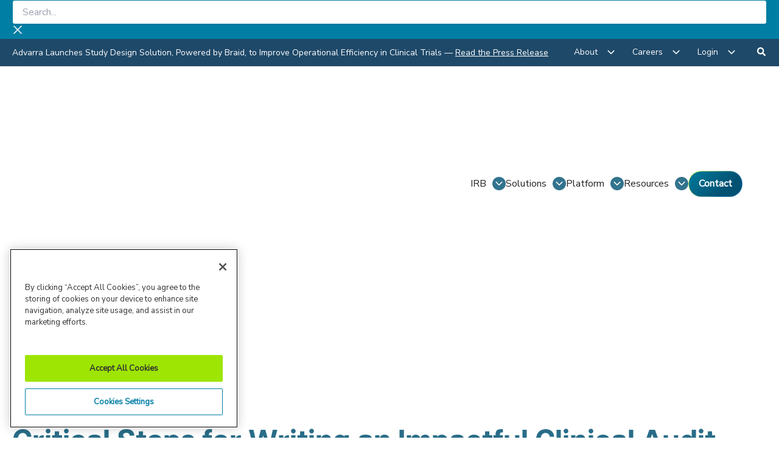

--- FILE ---
content_type: text/html; charset=UTF-8
request_url: https://www.advarra.com/blog/critical-steps-writing-impactful-clinical-audit-report/
body_size: 88175
content:
<!DOCTYPE html>
<html lang="en-US">
<head>
<meta charset="UTF-8"><script type="text/javascript">(window.NREUM||(NREUM={})).init={ajax:{deny_list:["bam.nr-data.net"]},feature_flags:["soft_nav"]};(window.NREUM||(NREUM={})).loader_config={licenseKey:"NRJS-c162e78d083aa0eeab3",applicationID:"644291018",browserID:"644291640"};;/*! For license information please see nr-loader-rum-1.308.0.min.js.LICENSE.txt */
(()=>{var e,t,r={163:(e,t,r)=>{"use strict";r.d(t,{j:()=>E});var n=r(384),i=r(1741);var a=r(2555);r(860).K7.genericEvents;const s="experimental.resources",o="register",c=e=>{if(!e||"string"!=typeof e)return!1;try{document.createDocumentFragment().querySelector(e)}catch{return!1}return!0};var d=r(2614),u=r(944),l=r(8122);const f="[data-nr-mask]",g=e=>(0,l.a)(e,(()=>{const e={feature_flags:[],experimental:{allow_registered_children:!1,resources:!1},mask_selector:"*",block_selector:"[data-nr-block]",mask_input_options:{color:!1,date:!1,"datetime-local":!1,email:!1,month:!1,number:!1,range:!1,search:!1,tel:!1,text:!1,time:!1,url:!1,week:!1,textarea:!1,select:!1,password:!0}};return{ajax:{deny_list:void 0,block_internal:!0,enabled:!0,autoStart:!0},api:{get allow_registered_children(){return e.feature_flags.includes(o)||e.experimental.allow_registered_children},set allow_registered_children(t){e.experimental.allow_registered_children=t},duplicate_registered_data:!1},browser_consent_mode:{enabled:!1},distributed_tracing:{enabled:void 0,exclude_newrelic_header:void 0,cors_use_newrelic_header:void 0,cors_use_tracecontext_headers:void 0,allowed_origins:void 0},get feature_flags(){return e.feature_flags},set feature_flags(t){e.feature_flags=t},generic_events:{enabled:!0,autoStart:!0},harvest:{interval:30},jserrors:{enabled:!0,autoStart:!0},logging:{enabled:!0,autoStart:!0},metrics:{enabled:!0,autoStart:!0},obfuscate:void 0,page_action:{enabled:!0},page_view_event:{enabled:!0,autoStart:!0},page_view_timing:{enabled:!0,autoStart:!0},performance:{capture_marks:!1,capture_measures:!1,capture_detail:!0,resources:{get enabled(){return e.feature_flags.includes(s)||e.experimental.resources},set enabled(t){e.experimental.resources=t},asset_types:[],first_party_domains:[],ignore_newrelic:!0}},privacy:{cookies_enabled:!0},proxy:{assets:void 0,beacon:void 0},session:{expiresMs:d.wk,inactiveMs:d.BB},session_replay:{autoStart:!0,enabled:!1,preload:!1,sampling_rate:10,error_sampling_rate:100,collect_fonts:!1,inline_images:!1,fix_stylesheets:!0,mask_all_inputs:!0,get mask_text_selector(){return e.mask_selector},set mask_text_selector(t){c(t)?e.mask_selector="".concat(t,",").concat(f):""===t||null===t?e.mask_selector=f:(0,u.R)(5,t)},get block_class(){return"nr-block"},get ignore_class(){return"nr-ignore"},get mask_text_class(){return"nr-mask"},get block_selector(){return e.block_selector},set block_selector(t){c(t)?e.block_selector+=",".concat(t):""!==t&&(0,u.R)(6,t)},get mask_input_options(){return e.mask_input_options},set mask_input_options(t){t&&"object"==typeof t?e.mask_input_options={...t,password:!0}:(0,u.R)(7,t)}},session_trace:{enabled:!0,autoStart:!0},soft_navigations:{enabled:!0,autoStart:!0},spa:{enabled:!0,autoStart:!0},ssl:void 0,user_actions:{enabled:!0,elementAttributes:["id","className","tagName","type"]}}})());var p=r(6154),m=r(9324);let h=0;const v={buildEnv:m.F3,distMethod:m.Xs,version:m.xv,originTime:p.WN},b={consented:!1},y={appMetadata:{},get consented(){return this.session?.state?.consent||b.consented},set consented(e){b.consented=e},customTransaction:void 0,denyList:void 0,disabled:!1,harvester:void 0,isolatedBacklog:!1,isRecording:!1,loaderType:void 0,maxBytes:3e4,obfuscator:void 0,onerror:void 0,ptid:void 0,releaseIds:{},session:void 0,timeKeeper:void 0,registeredEntities:[],jsAttributesMetadata:{bytes:0},get harvestCount(){return++h}},_=e=>{const t=(0,l.a)(e,y),r=Object.keys(v).reduce((e,t)=>(e[t]={value:v[t],writable:!1,configurable:!0,enumerable:!0},e),{});return Object.defineProperties(t,r)};var w=r(5701);const x=e=>{const t=e.startsWith("http");e+="/",r.p=t?e:"https://"+e};var R=r(7836),k=r(3241);const A={accountID:void 0,trustKey:void 0,agentID:void 0,licenseKey:void 0,applicationID:void 0,xpid:void 0},S=e=>(0,l.a)(e,A),T=new Set;function E(e,t={},r,s){let{init:o,info:c,loader_config:d,runtime:u={},exposed:l=!0}=t;if(!c){const e=(0,n.pV)();o=e.init,c=e.info,d=e.loader_config}e.init=g(o||{}),e.loader_config=S(d||{}),c.jsAttributes??={},p.bv&&(c.jsAttributes.isWorker=!0),e.info=(0,a.D)(c);const f=e.init,m=[c.beacon,c.errorBeacon];T.has(e.agentIdentifier)||(f.proxy.assets&&(x(f.proxy.assets),m.push(f.proxy.assets)),f.proxy.beacon&&m.push(f.proxy.beacon),e.beacons=[...m],function(e){const t=(0,n.pV)();Object.getOwnPropertyNames(i.W.prototype).forEach(r=>{const n=i.W.prototype[r];if("function"!=typeof n||"constructor"===n)return;let a=t[r];e[r]&&!1!==e.exposed&&"micro-agent"!==e.runtime?.loaderType&&(t[r]=(...t)=>{const n=e[r](...t);return a?a(...t):n})})}(e),(0,n.US)("activatedFeatures",w.B)),u.denyList=[...f.ajax.deny_list||[],...f.ajax.block_internal?m:[]],u.ptid=e.agentIdentifier,u.loaderType=r,e.runtime=_(u),T.has(e.agentIdentifier)||(e.ee=R.ee.get(e.agentIdentifier),e.exposed=l,(0,k.W)({agentIdentifier:e.agentIdentifier,drained:!!w.B?.[e.agentIdentifier],type:"lifecycle",name:"initialize",feature:void 0,data:e.config})),T.add(e.agentIdentifier)}},384:(e,t,r)=>{"use strict";r.d(t,{NT:()=>s,US:()=>u,Zm:()=>o,bQ:()=>d,dV:()=>c,pV:()=>l});var n=r(6154),i=r(1863),a=r(1910);const s={beacon:"bam.nr-data.net",errorBeacon:"bam.nr-data.net"};function o(){return n.gm.NREUM||(n.gm.NREUM={}),void 0===n.gm.newrelic&&(n.gm.newrelic=n.gm.NREUM),n.gm.NREUM}function c(){let e=o();return e.o||(e.o={ST:n.gm.setTimeout,SI:n.gm.setImmediate||n.gm.setInterval,CT:n.gm.clearTimeout,XHR:n.gm.XMLHttpRequest,REQ:n.gm.Request,EV:n.gm.Event,PR:n.gm.Promise,MO:n.gm.MutationObserver,FETCH:n.gm.fetch,WS:n.gm.WebSocket},(0,a.i)(...Object.values(e.o))),e}function d(e,t){let r=o();r.initializedAgents??={},t.initializedAt={ms:(0,i.t)(),date:new Date},r.initializedAgents[e]=t}function u(e,t){o()[e]=t}function l(){return function(){let e=o();const t=e.info||{};e.info={beacon:s.beacon,errorBeacon:s.errorBeacon,...t}}(),function(){let e=o();const t=e.init||{};e.init={...t}}(),c(),function(){let e=o();const t=e.loader_config||{};e.loader_config={...t}}(),o()}},782:(e,t,r)=>{"use strict";r.d(t,{T:()=>n});const n=r(860).K7.pageViewTiming},860:(e,t,r)=>{"use strict";r.d(t,{$J:()=>u,K7:()=>c,P3:()=>d,XX:()=>i,Yy:()=>o,df:()=>a,qY:()=>n,v4:()=>s});const n="events",i="jserrors",a="browser/blobs",s="rum",o="browser/logs",c={ajax:"ajax",genericEvents:"generic_events",jserrors:i,logging:"logging",metrics:"metrics",pageAction:"page_action",pageViewEvent:"page_view_event",pageViewTiming:"page_view_timing",sessionReplay:"session_replay",sessionTrace:"session_trace",softNav:"soft_navigations",spa:"spa"},d={[c.pageViewEvent]:1,[c.pageViewTiming]:2,[c.metrics]:3,[c.jserrors]:4,[c.spa]:5,[c.ajax]:6,[c.sessionTrace]:7,[c.softNav]:8,[c.sessionReplay]:9,[c.logging]:10,[c.genericEvents]:11},u={[c.pageViewEvent]:s,[c.pageViewTiming]:n,[c.ajax]:n,[c.spa]:n,[c.softNav]:n,[c.metrics]:i,[c.jserrors]:i,[c.sessionTrace]:a,[c.sessionReplay]:a,[c.logging]:o,[c.genericEvents]:"ins"}},944:(e,t,r)=>{"use strict";r.d(t,{R:()=>i});var n=r(3241);function i(e,t){"function"==typeof console.debug&&(console.debug("New Relic Warning: https://github.com/newrelic/newrelic-browser-agent/blob/main/docs/warning-codes.md#".concat(e),t),(0,n.W)({agentIdentifier:null,drained:null,type:"data",name:"warn",feature:"warn",data:{code:e,secondary:t}}))}},1687:(e,t,r)=>{"use strict";r.d(t,{Ak:()=>d,Ze:()=>f,x3:()=>u});var n=r(3241),i=r(7836),a=r(3606),s=r(860),o=r(2646);const c={};function d(e,t){const r={staged:!1,priority:s.P3[t]||0};l(e),c[e].get(t)||c[e].set(t,r)}function u(e,t){e&&c[e]&&(c[e].get(t)&&c[e].delete(t),p(e,t,!1),c[e].size&&g(e))}function l(e){if(!e)throw new Error("agentIdentifier required");c[e]||(c[e]=new Map)}function f(e="",t="feature",r=!1){if(l(e),!e||!c[e].get(t)||r)return p(e,t);c[e].get(t).staged=!0,g(e)}function g(e){const t=Array.from(c[e]);t.every(([e,t])=>t.staged)&&(t.sort((e,t)=>e[1].priority-t[1].priority),t.forEach(([t])=>{c[e].delete(t),p(e,t)}))}function p(e,t,r=!0){const s=e?i.ee.get(e):i.ee,c=a.i.handlers;if(!s.aborted&&s.backlog&&c){if((0,n.W)({agentIdentifier:e,type:"lifecycle",name:"drain",feature:t}),r){const e=s.backlog[t],r=c[t];if(r){for(let t=0;e&&t<e.length;++t)m(e[t],r);Object.entries(r).forEach(([e,t])=>{Object.values(t||{}).forEach(t=>{t[0]?.on&&t[0]?.context()instanceof o.y&&t[0].on(e,t[1])})})}}s.isolatedBacklog||delete c[t],s.backlog[t]=null,s.emit("drain-"+t,[])}}function m(e,t){var r=e[1];Object.values(t[r]||{}).forEach(t=>{var r=e[0];if(t[0]===r){var n=t[1],i=e[3],a=e[2];n.apply(i,a)}})}},1738:(e,t,r)=>{"use strict";r.d(t,{U:()=>g,Y:()=>f});var n=r(3241),i=r(9908),a=r(1863),s=r(944),o=r(5701),c=r(3969),d=r(8362),u=r(860),l=r(4261);function f(e,t,r,a){const f=a||r;!f||f[e]&&f[e]!==d.d.prototype[e]||(f[e]=function(){(0,i.p)(c.xV,["API/"+e+"/called"],void 0,u.K7.metrics,r.ee),(0,n.W)({agentIdentifier:r.agentIdentifier,drained:!!o.B?.[r.agentIdentifier],type:"data",name:"api",feature:l.Pl+e,data:{}});try{return t.apply(this,arguments)}catch(e){(0,s.R)(23,e)}})}function g(e,t,r,n,s){const o=e.info;null===r?delete o.jsAttributes[t]:o.jsAttributes[t]=r,(s||null===r)&&(0,i.p)(l.Pl+n,[(0,a.t)(),t,r],void 0,"session",e.ee)}},1741:(e,t,r)=>{"use strict";r.d(t,{W:()=>a});var n=r(944),i=r(4261);class a{#e(e,...t){if(this[e]!==a.prototype[e])return this[e](...t);(0,n.R)(35,e)}addPageAction(e,t){return this.#e(i.hG,e,t)}register(e){return this.#e(i.eY,e)}recordCustomEvent(e,t){return this.#e(i.fF,e,t)}setPageViewName(e,t){return this.#e(i.Fw,e,t)}setCustomAttribute(e,t,r){return this.#e(i.cD,e,t,r)}noticeError(e,t){return this.#e(i.o5,e,t)}setUserId(e,t=!1){return this.#e(i.Dl,e,t)}setApplicationVersion(e){return this.#e(i.nb,e)}setErrorHandler(e){return this.#e(i.bt,e)}addRelease(e,t){return this.#e(i.k6,e,t)}log(e,t){return this.#e(i.$9,e,t)}start(){return this.#e(i.d3)}finished(e){return this.#e(i.BL,e)}recordReplay(){return this.#e(i.CH)}pauseReplay(){return this.#e(i.Tb)}addToTrace(e){return this.#e(i.U2,e)}setCurrentRouteName(e){return this.#e(i.PA,e)}interaction(e){return this.#e(i.dT,e)}wrapLogger(e,t,r){return this.#e(i.Wb,e,t,r)}measure(e,t){return this.#e(i.V1,e,t)}consent(e){return this.#e(i.Pv,e)}}},1863:(e,t,r)=>{"use strict";function n(){return Math.floor(performance.now())}r.d(t,{t:()=>n})},1910:(e,t,r)=>{"use strict";r.d(t,{i:()=>a});var n=r(944);const i=new Map;function a(...e){return e.every(e=>{if(i.has(e))return i.get(e);const t="function"==typeof e?e.toString():"",r=t.includes("[native code]"),a=t.includes("nrWrapper");return r||a||(0,n.R)(64,e?.name||t),i.set(e,r),r})}},2555:(e,t,r)=>{"use strict";r.d(t,{D:()=>o,f:()=>s});var n=r(384),i=r(8122);const a={beacon:n.NT.beacon,errorBeacon:n.NT.errorBeacon,licenseKey:void 0,applicationID:void 0,sa:void 0,queueTime:void 0,applicationTime:void 0,ttGuid:void 0,user:void 0,account:void 0,product:void 0,extra:void 0,jsAttributes:{},userAttributes:void 0,atts:void 0,transactionName:void 0,tNamePlain:void 0};function s(e){try{return!!e.licenseKey&&!!e.errorBeacon&&!!e.applicationID}catch(e){return!1}}const o=e=>(0,i.a)(e,a)},2614:(e,t,r)=>{"use strict";r.d(t,{BB:()=>s,H3:()=>n,g:()=>d,iL:()=>c,tS:()=>o,uh:()=>i,wk:()=>a});const n="NRBA",i="SESSION",a=144e5,s=18e5,o={STARTED:"session-started",PAUSE:"session-pause",RESET:"session-reset",RESUME:"session-resume",UPDATE:"session-update"},c={SAME_TAB:"same-tab",CROSS_TAB:"cross-tab"},d={OFF:0,FULL:1,ERROR:2}},2646:(e,t,r)=>{"use strict";r.d(t,{y:()=>n});class n{constructor(e){this.contextId=e}}},2843:(e,t,r)=>{"use strict";r.d(t,{G:()=>a,u:()=>i});var n=r(3878);function i(e,t=!1,r,i){(0,n.DD)("visibilitychange",function(){if(t)return void("hidden"===document.visibilityState&&e());e(document.visibilityState)},r,i)}function a(e,t,r){(0,n.sp)("pagehide",e,t,r)}},3241:(e,t,r)=>{"use strict";r.d(t,{W:()=>a});var n=r(6154);const i="newrelic";function a(e={}){try{n.gm.dispatchEvent(new CustomEvent(i,{detail:e}))}catch(e){}}},3606:(e,t,r)=>{"use strict";r.d(t,{i:()=>a});var n=r(9908);a.on=s;var i=a.handlers={};function a(e,t,r,a){s(a||n.d,i,e,t,r)}function s(e,t,r,i,a){a||(a="feature"),e||(e=n.d);var s=t[a]=t[a]||{};(s[r]=s[r]||[]).push([e,i])}},3878:(e,t,r)=>{"use strict";function n(e,t){return{capture:e,passive:!1,signal:t}}function i(e,t,r=!1,i){window.addEventListener(e,t,n(r,i))}function a(e,t,r=!1,i){document.addEventListener(e,t,n(r,i))}r.d(t,{DD:()=>a,jT:()=>n,sp:()=>i})},3969:(e,t,r)=>{"use strict";r.d(t,{TZ:()=>n,XG:()=>o,rs:()=>i,xV:()=>s,z_:()=>a});const n=r(860).K7.metrics,i="sm",a="cm",s="storeSupportabilityMetrics",o="storeEventMetrics"},4234:(e,t,r)=>{"use strict";r.d(t,{W:()=>a});var n=r(7836),i=r(1687);class a{constructor(e,t){this.agentIdentifier=e,this.ee=n.ee.get(e),this.featureName=t,this.blocked=!1}deregisterDrain(){(0,i.x3)(this.agentIdentifier,this.featureName)}}},4261:(e,t,r)=>{"use strict";r.d(t,{$9:()=>d,BL:()=>o,CH:()=>g,Dl:()=>_,Fw:()=>y,PA:()=>h,Pl:()=>n,Pv:()=>k,Tb:()=>l,U2:()=>a,V1:()=>R,Wb:()=>x,bt:()=>b,cD:()=>v,d3:()=>w,dT:()=>c,eY:()=>p,fF:()=>f,hG:()=>i,k6:()=>s,nb:()=>m,o5:()=>u});const n="api-",i="addPageAction",a="addToTrace",s="addRelease",o="finished",c="interaction",d="log",u="noticeError",l="pauseReplay",f="recordCustomEvent",g="recordReplay",p="register",m="setApplicationVersion",h="setCurrentRouteName",v="setCustomAttribute",b="setErrorHandler",y="setPageViewName",_="setUserId",w="start",x="wrapLogger",R="measure",k="consent"},5289:(e,t,r)=>{"use strict";r.d(t,{GG:()=>s,Qr:()=>c,sB:()=>o});var n=r(3878),i=r(6389);function a(){return"undefined"==typeof document||"complete"===document.readyState}function s(e,t){if(a())return e();const r=(0,i.J)(e),s=setInterval(()=>{a()&&(clearInterval(s),r())},500);(0,n.sp)("load",r,t)}function o(e){if(a())return e();(0,n.DD)("DOMContentLoaded",e)}function c(e){if(a())return e();(0,n.sp)("popstate",e)}},5607:(e,t,r)=>{"use strict";r.d(t,{W:()=>n});const n=(0,r(9566).bz)()},5701:(e,t,r)=>{"use strict";r.d(t,{B:()=>a,t:()=>s});var n=r(3241);const i=new Set,a={};function s(e,t){const r=t.agentIdentifier;a[r]??={},e&&"object"==typeof e&&(i.has(r)||(t.ee.emit("rumresp",[e]),a[r]=e,i.add(r),(0,n.W)({agentIdentifier:r,loaded:!0,drained:!0,type:"lifecycle",name:"load",feature:void 0,data:e})))}},6154:(e,t,r)=>{"use strict";r.d(t,{OF:()=>c,RI:()=>i,WN:()=>u,bv:()=>a,eN:()=>l,gm:()=>s,mw:()=>o,sb:()=>d});var n=r(1863);const i="undefined"!=typeof window&&!!window.document,a="undefined"!=typeof WorkerGlobalScope&&("undefined"!=typeof self&&self instanceof WorkerGlobalScope&&self.navigator instanceof WorkerNavigator||"undefined"!=typeof globalThis&&globalThis instanceof WorkerGlobalScope&&globalThis.navigator instanceof WorkerNavigator),s=i?window:"undefined"!=typeof WorkerGlobalScope&&("undefined"!=typeof self&&self instanceof WorkerGlobalScope&&self||"undefined"!=typeof globalThis&&globalThis instanceof WorkerGlobalScope&&globalThis),o=Boolean("hidden"===s?.document?.visibilityState),c=/iPad|iPhone|iPod/.test(s.navigator?.userAgent),d=c&&"undefined"==typeof SharedWorker,u=((()=>{const e=s.navigator?.userAgent?.match(/Firefox[/\s](\d+\.\d+)/);Array.isArray(e)&&e.length>=2&&e[1]})(),Date.now()-(0,n.t)()),l=()=>"undefined"!=typeof PerformanceNavigationTiming&&s?.performance?.getEntriesByType("navigation")?.[0]?.responseStart},6389:(e,t,r)=>{"use strict";function n(e,t=500,r={}){const n=r?.leading||!1;let i;return(...r)=>{n&&void 0===i&&(e.apply(this,r),i=setTimeout(()=>{i=clearTimeout(i)},t)),n||(clearTimeout(i),i=setTimeout(()=>{e.apply(this,r)},t))}}function i(e){let t=!1;return(...r)=>{t||(t=!0,e.apply(this,r))}}r.d(t,{J:()=>i,s:()=>n})},6630:(e,t,r)=>{"use strict";r.d(t,{T:()=>n});const n=r(860).K7.pageViewEvent},7699:(e,t,r)=>{"use strict";r.d(t,{It:()=>a,KC:()=>o,No:()=>i,qh:()=>s});var n=r(860);const i=16e3,a=1e6,s="SESSION_ERROR",o={[n.K7.logging]:!0,[n.K7.genericEvents]:!1,[n.K7.jserrors]:!1,[n.K7.ajax]:!1}},7836:(e,t,r)=>{"use strict";r.d(t,{P:()=>o,ee:()=>c});var n=r(384),i=r(8990),a=r(2646),s=r(5607);const o="nr@context:".concat(s.W),c=function e(t,r){var n={},s={},u={},l=!1;try{l=16===r.length&&d.initializedAgents?.[r]?.runtime.isolatedBacklog}catch(e){}var f={on:p,addEventListener:p,removeEventListener:function(e,t){var r=n[e];if(!r)return;for(var i=0;i<r.length;i++)r[i]===t&&r.splice(i,1)},emit:function(e,r,n,i,a){!1!==a&&(a=!0);if(c.aborted&&!i)return;t&&a&&t.emit(e,r,n);var o=g(n);m(e).forEach(e=>{e.apply(o,r)});var d=v()[s[e]];d&&d.push([f,e,r,o]);return o},get:h,listeners:m,context:g,buffer:function(e,t){const r=v();if(t=t||"feature",f.aborted)return;Object.entries(e||{}).forEach(([e,n])=>{s[n]=t,t in r||(r[t]=[])})},abort:function(){f._aborted=!0,Object.keys(f.backlog).forEach(e=>{delete f.backlog[e]})},isBuffering:function(e){return!!v()[s[e]]},debugId:r,backlog:l?{}:t&&"object"==typeof t.backlog?t.backlog:{},isolatedBacklog:l};return Object.defineProperty(f,"aborted",{get:()=>{let e=f._aborted||!1;return e||(t&&(e=t.aborted),e)}}),f;function g(e){return e&&e instanceof a.y?e:e?(0,i.I)(e,o,()=>new a.y(o)):new a.y(o)}function p(e,t){n[e]=m(e).concat(t)}function m(e){return n[e]||[]}function h(t){return u[t]=u[t]||e(f,t)}function v(){return f.backlog}}(void 0,"globalEE"),d=(0,n.Zm)();d.ee||(d.ee=c)},8122:(e,t,r)=>{"use strict";r.d(t,{a:()=>i});var n=r(944);function i(e,t){try{if(!e||"object"!=typeof e)return(0,n.R)(3);if(!t||"object"!=typeof t)return(0,n.R)(4);const r=Object.create(Object.getPrototypeOf(t),Object.getOwnPropertyDescriptors(t)),a=0===Object.keys(r).length?e:r;for(let s in a)if(void 0!==e[s])try{if(null===e[s]){r[s]=null;continue}Array.isArray(e[s])&&Array.isArray(t[s])?r[s]=Array.from(new Set([...e[s],...t[s]])):"object"==typeof e[s]&&"object"==typeof t[s]?r[s]=i(e[s],t[s]):r[s]=e[s]}catch(e){r[s]||(0,n.R)(1,e)}return r}catch(e){(0,n.R)(2,e)}}},8362:(e,t,r)=>{"use strict";r.d(t,{d:()=>a});var n=r(9566),i=r(1741);class a extends i.W{agentIdentifier=(0,n.LA)(16)}},8374:(e,t,r)=>{r.nc=(()=>{try{return document?.currentScript?.nonce}catch(e){}return""})()},8990:(e,t,r)=>{"use strict";r.d(t,{I:()=>i});var n=Object.prototype.hasOwnProperty;function i(e,t,r){if(n.call(e,t))return e[t];var i=r();if(Object.defineProperty&&Object.keys)try{return Object.defineProperty(e,t,{value:i,writable:!0,enumerable:!1}),i}catch(e){}return e[t]=i,i}},9324:(e,t,r)=>{"use strict";r.d(t,{F3:()=>i,Xs:()=>a,xv:()=>n});const n="1.308.0",i="PROD",a="CDN"},9566:(e,t,r)=>{"use strict";r.d(t,{LA:()=>o,bz:()=>s});var n=r(6154);const i="xxxxxxxx-xxxx-4xxx-yxxx-xxxxxxxxxxxx";function a(e,t){return e?15&e[t]:16*Math.random()|0}function s(){const e=n.gm?.crypto||n.gm?.msCrypto;let t,r=0;return e&&e.getRandomValues&&(t=e.getRandomValues(new Uint8Array(30))),i.split("").map(e=>"x"===e?a(t,r++).toString(16):"y"===e?(3&a()|8).toString(16):e).join("")}function o(e){const t=n.gm?.crypto||n.gm?.msCrypto;let r,i=0;t&&t.getRandomValues&&(r=t.getRandomValues(new Uint8Array(e)));const s=[];for(var o=0;o<e;o++)s.push(a(r,i++).toString(16));return s.join("")}},9908:(e,t,r)=>{"use strict";r.d(t,{d:()=>n,p:()=>i});var n=r(7836).ee.get("handle");function i(e,t,r,i,a){a?(a.buffer([e],i),a.emit(e,t,r)):(n.buffer([e],i),n.emit(e,t,r))}}},n={};function i(e){var t=n[e];if(void 0!==t)return t.exports;var a=n[e]={exports:{}};return r[e](a,a.exports,i),a.exports}i.m=r,i.d=(e,t)=>{for(var r in t)i.o(t,r)&&!i.o(e,r)&&Object.defineProperty(e,r,{enumerable:!0,get:t[r]})},i.f={},i.e=e=>Promise.all(Object.keys(i.f).reduce((t,r)=>(i.f[r](e,t),t),[])),i.u=e=>"nr-rum-1.308.0.min.js",i.o=(e,t)=>Object.prototype.hasOwnProperty.call(e,t),e={},t="NRBA-1.308.0.PROD:",i.l=(r,n,a,s)=>{if(e[r])e[r].push(n);else{var o,c;if(void 0!==a)for(var d=document.getElementsByTagName("script"),u=0;u<d.length;u++){var l=d[u];if(l.getAttribute("src")==r||l.getAttribute("data-webpack")==t+a){o=l;break}}if(!o){c=!0;var f={296:"sha512-+MIMDsOcckGXa1EdWHqFNv7P+JUkd5kQwCBr3KE6uCvnsBNUrdSt4a/3/L4j4TxtnaMNjHpza2/erNQbpacJQA=="};(o=document.createElement("script")).charset="utf-8",i.nc&&o.setAttribute("nonce",i.nc),o.setAttribute("data-webpack",t+a),o.src=r,0!==o.src.indexOf(window.location.origin+"/")&&(o.crossOrigin="anonymous"),f[s]&&(o.integrity=f[s])}e[r]=[n];var g=(t,n)=>{o.onerror=o.onload=null,clearTimeout(p);var i=e[r];if(delete e[r],o.parentNode&&o.parentNode.removeChild(o),i&&i.forEach(e=>e(n)),t)return t(n)},p=setTimeout(g.bind(null,void 0,{type:"timeout",target:o}),12e4);o.onerror=g.bind(null,o.onerror),o.onload=g.bind(null,o.onload),c&&document.head.appendChild(o)}},i.r=e=>{"undefined"!=typeof Symbol&&Symbol.toStringTag&&Object.defineProperty(e,Symbol.toStringTag,{value:"Module"}),Object.defineProperty(e,"__esModule",{value:!0})},i.p="https://js-agent.newrelic.com/",(()=>{var e={374:0,840:0};i.f.j=(t,r)=>{var n=i.o(e,t)?e[t]:void 0;if(0!==n)if(n)r.push(n[2]);else{var a=new Promise((r,i)=>n=e[t]=[r,i]);r.push(n[2]=a);var s=i.p+i.u(t),o=new Error;i.l(s,r=>{if(i.o(e,t)&&(0!==(n=e[t])&&(e[t]=void 0),n)){var a=r&&("load"===r.type?"missing":r.type),s=r&&r.target&&r.target.src;o.message="Loading chunk "+t+" failed: ("+a+": "+s+")",o.name="ChunkLoadError",o.type=a,o.request=s,n[1](o)}},"chunk-"+t,t)}};var t=(t,r)=>{var n,a,[s,o,c]=r,d=0;if(s.some(t=>0!==e[t])){for(n in o)i.o(o,n)&&(i.m[n]=o[n]);if(c)c(i)}for(t&&t(r);d<s.length;d++)a=s[d],i.o(e,a)&&e[a]&&e[a][0](),e[a]=0},r=self["webpackChunk:NRBA-1.308.0.PROD"]=self["webpackChunk:NRBA-1.308.0.PROD"]||[];r.forEach(t.bind(null,0)),r.push=t.bind(null,r.push.bind(r))})(),(()=>{"use strict";i(8374);var e=i(8362),t=i(860);const r=Object.values(t.K7);var n=i(163);var a=i(9908),s=i(1863),o=i(4261),c=i(1738);var d=i(1687),u=i(4234),l=i(5289),f=i(6154),g=i(944),p=i(384);const m=e=>f.RI&&!0===e?.privacy.cookies_enabled;function h(e){return!!(0,p.dV)().o.MO&&m(e)&&!0===e?.session_trace.enabled}var v=i(6389),b=i(7699);class y extends u.W{constructor(e,t){super(e.agentIdentifier,t),this.agentRef=e,this.abortHandler=void 0,this.featAggregate=void 0,this.loadedSuccessfully=void 0,this.onAggregateImported=new Promise(e=>{this.loadedSuccessfully=e}),this.deferred=Promise.resolve(),!1===e.init[this.featureName].autoStart?this.deferred=new Promise((t,r)=>{this.ee.on("manual-start-all",(0,v.J)(()=>{(0,d.Ak)(e.agentIdentifier,this.featureName),t()}))}):(0,d.Ak)(e.agentIdentifier,t)}importAggregator(e,t,r={}){if(this.featAggregate)return;const n=async()=>{let n;await this.deferred;try{if(m(e.init)){const{setupAgentSession:t}=await i.e(296).then(i.bind(i,3305));n=t(e)}}catch(e){(0,g.R)(20,e),this.ee.emit("internal-error",[e]),(0,a.p)(b.qh,[e],void 0,this.featureName,this.ee)}try{if(!this.#t(this.featureName,n,e.init))return(0,d.Ze)(this.agentIdentifier,this.featureName),void this.loadedSuccessfully(!1);const{Aggregate:i}=await t();this.featAggregate=new i(e,r),e.runtime.harvester.initializedAggregates.push(this.featAggregate),this.loadedSuccessfully(!0)}catch(e){(0,g.R)(34,e),this.abortHandler?.(),(0,d.Ze)(this.agentIdentifier,this.featureName,!0),this.loadedSuccessfully(!1),this.ee&&this.ee.abort()}};f.RI?(0,l.GG)(()=>n(),!0):n()}#t(e,r,n){if(this.blocked)return!1;switch(e){case t.K7.sessionReplay:return h(n)&&!!r;case t.K7.sessionTrace:return!!r;default:return!0}}}var _=i(6630),w=i(2614),x=i(3241);class R extends y{static featureName=_.T;constructor(e){var t;super(e,_.T),this.setupInspectionEvents(e.agentIdentifier),t=e,(0,c.Y)(o.Fw,function(e,r){"string"==typeof e&&("/"!==e.charAt(0)&&(e="/"+e),t.runtime.customTransaction=(r||"http://custom.transaction")+e,(0,a.p)(o.Pl+o.Fw,[(0,s.t)()],void 0,void 0,t.ee))},t),this.importAggregator(e,()=>i.e(296).then(i.bind(i,3943)))}setupInspectionEvents(e){const t=(t,r)=>{t&&(0,x.W)({agentIdentifier:e,timeStamp:t.timeStamp,loaded:"complete"===t.target.readyState,type:"window",name:r,data:t.target.location+""})};(0,l.sB)(e=>{t(e,"DOMContentLoaded")}),(0,l.GG)(e=>{t(e,"load")}),(0,l.Qr)(e=>{t(e,"navigate")}),this.ee.on(w.tS.UPDATE,(t,r)=>{(0,x.W)({agentIdentifier:e,type:"lifecycle",name:"session",data:r})})}}class k extends e.d{constructor(e){var t;(super(),f.gm)?(this.features={},(0,p.bQ)(this.agentIdentifier,this),this.desiredFeatures=new Set(e.features||[]),this.desiredFeatures.add(R),(0,n.j)(this,e,e.loaderType||"agent"),t=this,(0,c.Y)(o.cD,function(e,r,n=!1){if("string"==typeof e){if(["string","number","boolean"].includes(typeof r)||null===r)return(0,c.U)(t,e,r,o.cD,n);(0,g.R)(40,typeof r)}else(0,g.R)(39,typeof e)},t),function(e){(0,c.Y)(o.Dl,function(t,r=!1){if("string"!=typeof t&&null!==t)return void(0,g.R)(41,typeof t);const n=e.info.jsAttributes["enduser.id"];r&&null!=n&&n!==t?(0,a.p)(o.Pl+"setUserIdAndResetSession",[t],void 0,"session",e.ee):(0,c.U)(e,"enduser.id",t,o.Dl,!0)},e)}(this),function(e){(0,c.Y)(o.nb,function(t){if("string"==typeof t||null===t)return(0,c.U)(e,"application.version",t,o.nb,!1);(0,g.R)(42,typeof t)},e)}(this),function(e){(0,c.Y)(o.d3,function(){e.ee.emit("manual-start-all")},e)}(this),function(e){(0,c.Y)(o.Pv,function(t=!0){if("boolean"==typeof t){if((0,a.p)(o.Pl+o.Pv,[t],void 0,"session",e.ee),e.runtime.consented=t,t){const t=e.features.page_view_event;t.onAggregateImported.then(e=>{const r=t.featAggregate;e&&!r.sentRum&&r.sendRum()})}}else(0,g.R)(65,typeof t)},e)}(this),this.run()):(0,g.R)(21)}get config(){return{info:this.info,init:this.init,loader_config:this.loader_config,runtime:this.runtime}}get api(){return this}run(){try{const e=function(e){const t={};return r.forEach(r=>{t[r]=!!e[r]?.enabled}),t}(this.init),n=[...this.desiredFeatures];n.sort((e,r)=>t.P3[e.featureName]-t.P3[r.featureName]),n.forEach(r=>{if(!e[r.featureName]&&r.featureName!==t.K7.pageViewEvent)return;if(r.featureName===t.K7.spa)return void(0,g.R)(67);const n=function(e){switch(e){case t.K7.ajax:return[t.K7.jserrors];case t.K7.sessionTrace:return[t.K7.ajax,t.K7.pageViewEvent];case t.K7.sessionReplay:return[t.K7.sessionTrace];case t.K7.pageViewTiming:return[t.K7.pageViewEvent];default:return[]}}(r.featureName).filter(e=>!(e in this.features));n.length>0&&(0,g.R)(36,{targetFeature:r.featureName,missingDependencies:n}),this.features[r.featureName]=new r(this)})}catch(e){(0,g.R)(22,e);for(const e in this.features)this.features[e].abortHandler?.();const t=(0,p.Zm)();delete t.initializedAgents[this.agentIdentifier]?.features,delete this.sharedAggregator;return t.ee.get(this.agentIdentifier).abort(),!1}}}var A=i(2843),S=i(782);class T extends y{static featureName=S.T;constructor(e){super(e,S.T),f.RI&&((0,A.u)(()=>(0,a.p)("docHidden",[(0,s.t)()],void 0,S.T,this.ee),!0),(0,A.G)(()=>(0,a.p)("winPagehide",[(0,s.t)()],void 0,S.T,this.ee)),this.importAggregator(e,()=>i.e(296).then(i.bind(i,2117))))}}var E=i(3969);class I extends y{static featureName=E.TZ;constructor(e){super(e,E.TZ),f.RI&&document.addEventListener("securitypolicyviolation",e=>{(0,a.p)(E.xV,["Generic/CSPViolation/Detected"],void 0,this.featureName,this.ee)}),this.importAggregator(e,()=>i.e(296).then(i.bind(i,9623)))}}new k({features:[R,T,I],loaderType:"lite"})})()})();</script>
<meta name="viewport" content="width=device-width, initial-scale=1">
<script type="text/javascript" async="" src="//munchkin.marketo.net/163/munchkin.js"></script>

	 <link rel="profile" href="https://gmpg.org/xfn/11"> 
	 	
	
<!-- Google Tag Manager -->
<script>(function(w,d,s,l,i){w[l]=w[l]||[];w[l].push({'gtm.start':
new Date().getTime(),event:'gtm.js'});var f=d.getElementsByTagName(s)[0],
j=d.createElement(s),dl=l!='dataLayer'?'&l='+l:'';j.async=true;j.src=
'https://www.googletagmanager.com/gtm.js?id='+i+dl;f.parentNode.insertBefore(j,f);
})(window,document,'script','dataLayer','GTM-WLXDDH4');</script>
<!-- End Google Tag Manager -->
	
<script data-cfasync="false" data-no-defer="1" data-no-minify="1" data-no-optimize="1">var ewww_webp_supported=!1;function check_webp_feature(A,e){var w;e=void 0!==e?e:function(){},ewww_webp_supported?e(ewww_webp_supported):((w=new Image).onload=function(){ewww_webp_supported=0<w.width&&0<w.height,e&&e(ewww_webp_supported)},w.onerror=function(){e&&e(!1)},w.src="data:image/webp;base64,"+{alpha:"UklGRkoAAABXRUJQVlA4WAoAAAAQAAAAAAAAAAAAQUxQSAwAAAARBxAR/Q9ERP8DAABWUDggGAAAABQBAJ0BKgEAAQAAAP4AAA3AAP7mtQAAAA=="}[A])}check_webp_feature("alpha");</script><script data-cfasync="false" data-no-defer="1" data-no-minify="1" data-no-optimize="1">var Arrive=function(c,w){"use strict";if(c.MutationObserver&&"undefined"!=typeof HTMLElement){var r,a=0,u=(r=HTMLElement.prototype.matches||HTMLElement.prototype.webkitMatchesSelector||HTMLElement.prototype.mozMatchesSelector||HTMLElement.prototype.msMatchesSelector,{matchesSelector:function(e,t){return e instanceof HTMLElement&&r.call(e,t)},addMethod:function(e,t,r){var a=e[t];e[t]=function(){return r.length==arguments.length?r.apply(this,arguments):"function"==typeof a?a.apply(this,arguments):void 0}},callCallbacks:function(e,t){t&&t.options.onceOnly&&1==t.firedElems.length&&(e=[e[0]]);for(var r,a=0;r=e[a];a++)r&&r.callback&&r.callback.call(r.elem,r.elem);t&&t.options.onceOnly&&1==t.firedElems.length&&t.me.unbindEventWithSelectorAndCallback.call(t.target,t.selector,t.callback)},checkChildNodesRecursively:function(e,t,r,a){for(var i,n=0;i=e[n];n++)r(i,t,a)&&a.push({callback:t.callback,elem:i}),0<i.childNodes.length&&u.checkChildNodesRecursively(i.childNodes,t,r,a)},mergeArrays:function(e,t){var r,a={};for(r in e)e.hasOwnProperty(r)&&(a[r]=e[r]);for(r in t)t.hasOwnProperty(r)&&(a[r]=t[r]);return a},toElementsArray:function(e){return e=void 0!==e&&("number"!=typeof e.length||e===c)?[e]:e}}),e=(l.prototype.addEvent=function(e,t,r,a){a={target:e,selector:t,options:r,callback:a,firedElems:[]};return this._beforeAdding&&this._beforeAdding(a),this._eventsBucket.push(a),a},l.prototype.removeEvent=function(e){for(var t,r=this._eventsBucket.length-1;t=this._eventsBucket[r];r--)e(t)&&(this._beforeRemoving&&this._beforeRemoving(t),(t=this._eventsBucket.splice(r,1))&&t.length&&(t[0].callback=null))},l.prototype.beforeAdding=function(e){this._beforeAdding=e},l.prototype.beforeRemoving=function(e){this._beforeRemoving=e},l),t=function(i,n){var o=new e,l=this,s={fireOnAttributesModification:!1};return o.beforeAdding(function(t){var e=t.target;e!==c.document&&e!==c||(e=document.getElementsByTagName("html")[0]);var r=new MutationObserver(function(e){n.call(this,e,t)}),a=i(t.options);r.observe(e,a),t.observer=r,t.me=l}),o.beforeRemoving(function(e){e.observer.disconnect()}),this.bindEvent=function(e,t,r){t=u.mergeArrays(s,t);for(var a=u.toElementsArray(this),i=0;i<a.length;i++)o.addEvent(a[i],e,t,r)},this.unbindEvent=function(){var r=u.toElementsArray(this);o.removeEvent(function(e){for(var t=0;t<r.length;t++)if(this===w||e.target===r[t])return!0;return!1})},this.unbindEventWithSelectorOrCallback=function(r){var a=u.toElementsArray(this),i=r,e="function"==typeof r?function(e){for(var t=0;t<a.length;t++)if((this===w||e.target===a[t])&&e.callback===i)return!0;return!1}:function(e){for(var t=0;t<a.length;t++)if((this===w||e.target===a[t])&&e.selector===r)return!0;return!1};o.removeEvent(e)},this.unbindEventWithSelectorAndCallback=function(r,a){var i=u.toElementsArray(this);o.removeEvent(function(e){for(var t=0;t<i.length;t++)if((this===w||e.target===i[t])&&e.selector===r&&e.callback===a)return!0;return!1})},this},i=new function(){var s={fireOnAttributesModification:!1,onceOnly:!1,existing:!1};function n(e,t,r){return!(!u.matchesSelector(e,t.selector)||(e._id===w&&(e._id=a++),-1!=t.firedElems.indexOf(e._id)))&&(t.firedElems.push(e._id),!0)}var c=(i=new t(function(e){var t={attributes:!1,childList:!0,subtree:!0};return e.fireOnAttributesModification&&(t.attributes=!0),t},function(e,i){e.forEach(function(e){var t=e.addedNodes,r=e.target,a=[];null!==t&&0<t.length?u.checkChildNodesRecursively(t,i,n,a):"attributes"===e.type&&n(r,i)&&a.push({callback:i.callback,elem:r}),u.callCallbacks(a,i)})})).bindEvent;return i.bindEvent=function(e,t,r){t=void 0===r?(r=t,s):u.mergeArrays(s,t);var a=u.toElementsArray(this);if(t.existing){for(var i=[],n=0;n<a.length;n++)for(var o=a[n].querySelectorAll(e),l=0;l<o.length;l++)i.push({callback:r,elem:o[l]});if(t.onceOnly&&i.length)return r.call(i[0].elem,i[0].elem);setTimeout(u.callCallbacks,1,i)}c.call(this,e,t,r)},i},o=new function(){var a={};function i(e,t){return u.matchesSelector(e,t.selector)}var n=(o=new t(function(){return{childList:!0,subtree:!0}},function(e,r){e.forEach(function(e){var t=e.removedNodes,e=[];null!==t&&0<t.length&&u.checkChildNodesRecursively(t,r,i,e),u.callCallbacks(e,r)})})).bindEvent;return o.bindEvent=function(e,t,r){t=void 0===r?(r=t,a):u.mergeArrays(a,t),n.call(this,e,t,r)},o};d(HTMLElement.prototype),d(NodeList.prototype),d(HTMLCollection.prototype),d(HTMLDocument.prototype),d(Window.prototype);var n={};return s(i,n,"unbindAllArrive"),s(o,n,"unbindAllLeave"),n}function l(){this._eventsBucket=[],this._beforeAdding=null,this._beforeRemoving=null}function s(e,t,r){u.addMethod(t,r,e.unbindEvent),u.addMethod(t,r,e.unbindEventWithSelectorOrCallback),u.addMethod(t,r,e.unbindEventWithSelectorAndCallback)}function d(e){e.arrive=i.bindEvent,s(i,e,"unbindArrive"),e.leave=o.bindEvent,s(o,e,"unbindLeave")}}(window,void 0),ewww_webp_supported=!1;function check_webp_feature(e,t){var r;ewww_webp_supported?t(ewww_webp_supported):((r=new Image).onload=function(){ewww_webp_supported=0<r.width&&0<r.height,t(ewww_webp_supported)},r.onerror=function(){t(!1)},r.src="data:image/webp;base64,"+{alpha:"UklGRkoAAABXRUJQVlA4WAoAAAAQAAAAAAAAAAAAQUxQSAwAAAARBxAR/Q9ERP8DAABWUDggGAAAABQBAJ0BKgEAAQAAAP4AAA3AAP7mtQAAAA==",animation:"UklGRlIAAABXRUJQVlA4WAoAAAASAAAAAAAAAAAAQU5JTQYAAAD/////AABBTk1GJgAAAAAAAAAAAAAAAAAAAGQAAABWUDhMDQAAAC8AAAAQBxAREYiI/gcA"}[e])}function ewwwLoadImages(e){if(e){for(var t=document.querySelectorAll(".batch-image img, .image-wrapper a, .ngg-pro-masonry-item a, .ngg-galleria-offscreen-seo-wrapper a"),r=0,a=t.length;r<a;r++)ewwwAttr(t[r],"data-src",t[r].getAttribute("data-webp")),ewwwAttr(t[r],"data-thumbnail",t[r].getAttribute("data-webp-thumbnail"));for(var i=document.querySelectorAll("div.woocommerce-product-gallery__image"),r=0,a=i.length;r<a;r++)ewwwAttr(i[r],"data-thumb",i[r].getAttribute("data-webp-thumb"))}for(var n=document.querySelectorAll("video"),r=0,a=n.length;r<a;r++)ewwwAttr(n[r],"poster",e?n[r].getAttribute("data-poster-webp"):n[r].getAttribute("data-poster-image"));for(var o,l=document.querySelectorAll("img.ewww_webp_lazy_load"),r=0,a=l.length;r<a;r++)e&&(ewwwAttr(l[r],"data-lazy-srcset",l[r].getAttribute("data-lazy-srcset-webp")),ewwwAttr(l[r],"data-srcset",l[r].getAttribute("data-srcset-webp")),ewwwAttr(l[r],"data-lazy-src",l[r].getAttribute("data-lazy-src-webp")),ewwwAttr(l[r],"data-src",l[r].getAttribute("data-src-webp")),ewwwAttr(l[r],"data-orig-file",l[r].getAttribute("data-webp-orig-file")),ewwwAttr(l[r],"data-medium-file",l[r].getAttribute("data-webp-medium-file")),ewwwAttr(l[r],"data-large-file",l[r].getAttribute("data-webp-large-file")),null!=(o=l[r].getAttribute("srcset"))&&!1!==o&&o.includes("R0lGOD")&&ewwwAttr(l[r],"src",l[r].getAttribute("data-lazy-src-webp"))),l[r].className=l[r].className.replace(/\bewww_webp_lazy_load\b/,"");for(var s=document.querySelectorAll(".ewww_webp"),r=0,a=s.length;r<a;r++)e?(ewwwAttr(s[r],"srcset",s[r].getAttribute("data-srcset-webp")),ewwwAttr(s[r],"src",s[r].getAttribute("data-src-webp")),ewwwAttr(s[r],"data-orig-file",s[r].getAttribute("data-webp-orig-file")),ewwwAttr(s[r],"data-medium-file",s[r].getAttribute("data-webp-medium-file")),ewwwAttr(s[r],"data-large-file",s[r].getAttribute("data-webp-large-file")),ewwwAttr(s[r],"data-large_image",s[r].getAttribute("data-webp-large_image")),ewwwAttr(s[r],"data-src",s[r].getAttribute("data-webp-src"))):(ewwwAttr(s[r],"srcset",s[r].getAttribute("data-srcset-img")),ewwwAttr(s[r],"src",s[r].getAttribute("data-src-img"))),s[r].className=s[r].className.replace(/\bewww_webp\b/,"ewww_webp_loaded");window.jQuery&&jQuery.fn.isotope&&jQuery.fn.imagesLoaded&&(jQuery(".fusion-posts-container-infinite").imagesLoaded(function(){jQuery(".fusion-posts-container-infinite").hasClass("isotope")&&jQuery(".fusion-posts-container-infinite").isotope()}),jQuery(".fusion-portfolio:not(.fusion-recent-works) .fusion-portfolio-wrapper").imagesLoaded(function(){jQuery(".fusion-portfolio:not(.fusion-recent-works) .fusion-portfolio-wrapper").isotope()}))}function ewwwWebPInit(e){ewwwLoadImages(e),ewwwNggLoadGalleries(e),document.arrive(".ewww_webp",function(){ewwwLoadImages(e)}),document.arrive(".ewww_webp_lazy_load",function(){ewwwLoadImages(e)}),document.arrive("videos",function(){ewwwLoadImages(e)}),"loading"==document.readyState?document.addEventListener("DOMContentLoaded",ewwwJSONParserInit):("undefined"!=typeof galleries&&ewwwNggParseGalleries(e),ewwwWooParseVariations(e))}function ewwwAttr(e,t,r){null!=r&&!1!==r&&e.setAttribute(t,r)}function ewwwJSONParserInit(){"undefined"!=typeof galleries&&check_webp_feature("alpha",ewwwNggParseGalleries),check_webp_feature("alpha",ewwwWooParseVariations)}function ewwwWooParseVariations(e){if(e)for(var t=document.querySelectorAll("form.variations_form"),r=0,a=t.length;r<a;r++){var i=t[r].getAttribute("data-product_variations"),n=!1;try{for(var o in i=JSON.parse(i))void 0!==i[o]&&void 0!==i[o].image&&(void 0!==i[o].image.src_webp&&(i[o].image.src=i[o].image.src_webp,n=!0),void 0!==i[o].image.srcset_webp&&(i[o].image.srcset=i[o].image.srcset_webp,n=!0),void 0!==i[o].image.full_src_webp&&(i[o].image.full_src=i[o].image.full_src_webp,n=!0),void 0!==i[o].image.gallery_thumbnail_src_webp&&(i[o].image.gallery_thumbnail_src=i[o].image.gallery_thumbnail_src_webp,n=!0),void 0!==i[o].image.thumb_src_webp&&(i[o].image.thumb_src=i[o].image.thumb_src_webp,n=!0));n&&ewwwAttr(t[r],"data-product_variations",JSON.stringify(i))}catch(e){}}}function ewwwNggParseGalleries(e){if(e)for(var t in galleries){var r=galleries[t];galleries[t].images_list=ewwwNggParseImageList(r.images_list)}}function ewwwNggLoadGalleries(e){e&&document.addEventListener("ngg.galleria.themeadded",function(e,t){window.ngg_galleria._create_backup=window.ngg_galleria.create,window.ngg_galleria.create=function(e,t){var r=$(e).data("id");return galleries["gallery_"+r].images_list=ewwwNggParseImageList(galleries["gallery_"+r].images_list),window.ngg_galleria._create_backup(e,t)}})}function ewwwNggParseImageList(e){for(var t in e){var r=e[t];if(void 0!==r["image-webp"]&&(e[t].image=r["image-webp"],delete e[t]["image-webp"]),void 0!==r["thumb-webp"]&&(e[t].thumb=r["thumb-webp"],delete e[t]["thumb-webp"]),void 0!==r.full_image_webp&&(e[t].full_image=r.full_image_webp,delete e[t].full_image_webp),void 0!==r.srcsets)for(var a in r.srcsets)nggSrcset=r.srcsets[a],void 0!==r.srcsets[a+"-webp"]&&(e[t].srcsets[a]=r.srcsets[a+"-webp"],delete e[t].srcsets[a+"-webp"]);if(void 0!==r.full_srcsets)for(var i in r.full_srcsets)nggFSrcset=r.full_srcsets[i],void 0!==r.full_srcsets[i+"-webp"]&&(e[t].full_srcsets[i]=r.full_srcsets[i+"-webp"],delete e[t].full_srcsets[i+"-webp"])}return e}check_webp_feature("alpha",ewwwWebPInit);</script><meta name='robots' content='index, follow, max-image-preview:large, max-snippet:-1, max-video-preview:-1' />
	<style>img:is([sizes="auto" i], [sizes^="auto," i]) { contain-intrinsic-size: 3000px 1500px }</style>
	            <script type="text/javascript">
            //<![CDATA[
            var ajaxurl = 'https://www.advarra.com/wp-admin/admin-ajax.php';
            //]]>
            </script>
        
	<!-- This site is optimized with the Yoast SEO Premium plugin v26.5 (Yoast SEO v26.8) - https://yoast.com/product/yoast-seo-premium-wordpress/ -->
	<title>Critical Steps for Writing an Impactful Clinical Audit Report | Advarra</title>
	<meta name="description" content="In this blog, we share tips and best practices for writing an impactful clinical audit report." />
	<link rel="canonical" href="https://www.advarra.com/blog/critical-steps-writing-impactful-clinical-audit-report/" />
	<meta property="og:locale" content="en_US" />
	<meta property="og:type" content="article" />
	<meta property="og:title" content="Critical Steps for Writing an Impactful Clinical Audit Report" />
	<meta property="og:description" content="In this blog, we share tips and best practices for writing an impactful clinical audit report." />
	<meta property="og:url" content="https://www.advarra.com/blog/critical-steps-writing-impactful-clinical-audit-report/" />
	<meta property="og:site_name" content="Advarra" />
	<meta property="article:publisher" content="https://www.facebook.com/Advarra" />
	<meta property="article:published_time" content="2022-02-01T17:56:50+00:00" />
	<meta property="article:modified_time" content="2025-02-11T21:03:40+00:00" />
	<meta property="og:image" content="https://www.advarra.com/wp-content/uploads/TipsandBestPracticesforanImpactfulClinicalAuditReport.png" />
	<meta property="og:image:width" content="2641" />
	<meta property="og:image:height" content="1201" />
	<meta property="og:image:type" content="image/png" />
	<meta name="author" content="Jayna Funakoshi" />
	<meta name="twitter:card" content="summary_large_image" />
	<meta name="twitter:creator" content="@advarra" />
	<meta name="twitter:site" content="@advarra" />
	<meta name="twitter:label1" content="Written by" />
	<meta name="twitter:data1" content="Jayna Funakoshi" />
	<meta name="twitter:label2" content="Est. reading time" />
	<meta name="twitter:data2" content="5 minutes" />
	<script type="application/ld+json" class="yoast-schema-graph">{"@context":"https://schema.org","@graph":[{"@type":["Article","BlogPosting"],"@id":"https://www.advarra.com/blog/critical-steps-writing-impactful-clinical-audit-report/#article","isPartOf":{"@id":"https://www.advarra.com/blog/critical-steps-writing-impactful-clinical-audit-report/"},"author":{"name":"Jayna Funakoshi","@id":"https://www.advarra.com/#/schema/person/10d24f048359c20da64d1a1d2d888ccb"},"headline":"Critical Steps for Writing an Impactful Clinical Audit Report","datePublished":"2022-02-01T17:56:50+00:00","dateModified":"2025-02-11T21:03:40+00:00","mainEntityOfPage":{"@id":"https://www.advarra.com/blog/critical-steps-writing-impactful-clinical-audit-report/"},"wordCount":1137,"publisher":{"@id":"https://www.advarra.com/#organization"},"image":{"@id":"https://www.advarra.com/blog/critical-steps-writing-impactful-clinical-audit-report/#primaryimage"},"thumbnailUrl":"https://www.advarra.com/wp-content/uploads/TipsandBestPracticesforanImpactfulClinicalAuditReport.png","keywords":["CRO","fda audits","quality coe","quality management","sponsors"],"articleSection":["Reporting Requirements","Research Compliance","Research Operations"],"inLanguage":"en-US","copyrightYear":"2022","copyrightHolder":{"@id":"https://www.advarra.com/#organization"}},{"@type":"WebPage","@id":"https://www.advarra.com/blog/critical-steps-writing-impactful-clinical-audit-report/","url":"https://www.advarra.com/blog/critical-steps-writing-impactful-clinical-audit-report/","name":"Critical Steps for Writing an Impactful Clinical Audit Report | Advarra","isPartOf":{"@id":"https://www.advarra.com/#website"},"primaryImageOfPage":{"@id":"https://www.advarra.com/blog/critical-steps-writing-impactful-clinical-audit-report/#primaryimage"},"image":{"@id":"https://www.advarra.com/blog/critical-steps-writing-impactful-clinical-audit-report/#primaryimage"},"thumbnailUrl":"https://www.advarra.com/wp-content/uploads/TipsandBestPracticesforanImpactfulClinicalAuditReport.png","datePublished":"2022-02-01T17:56:50+00:00","dateModified":"2025-02-11T21:03:40+00:00","description":"In this blog, we share tips and best practices for writing an impactful clinical audit report.","breadcrumb":{"@id":"https://www.advarra.com/blog/critical-steps-writing-impactful-clinical-audit-report/#breadcrumb"},"inLanguage":"en-US","potentialAction":[{"@type":"ReadAction","target":["https://www.advarra.com/blog/critical-steps-writing-impactful-clinical-audit-report/"]}]},{"@type":"ImageObject","inLanguage":"en-US","@id":"https://www.advarra.com/blog/critical-steps-writing-impactful-clinical-audit-report/#primaryimage","url":"https://www.advarra.com/wp-content/uploads/TipsandBestPracticesforanImpactfulClinicalAuditReport.png","contentUrl":"https://www.advarra.com/wp-content/uploads/TipsandBestPracticesforanImpactfulClinicalAuditReport.png","width":2641,"height":1201},{"@type":"BreadcrumbList","@id":"https://www.advarra.com/blog/critical-steps-writing-impactful-clinical-audit-report/#breadcrumb","itemListElement":[{"@type":"ListItem","position":1,"name":"Home","item":"https://www.advarra.com/"},{"@type":"ListItem","position":2,"name":"Critical Steps for Writing an Impactful Clinical Audit Report"}]},{"@type":"WebSite","@id":"https://www.advarra.com/#website","url":"https://www.advarra.com/","name":"Advarra","description":"Advancing Better Research","publisher":{"@id":"https://www.advarra.com/#organization"},"potentialAction":[{"@type":"SearchAction","target":{"@type":"EntryPoint","urlTemplate":"https://www.advarra.com/?s={search_term_string}"},"query-input":{"@type":"PropertyValueSpecification","valueRequired":true,"valueName":"search_term_string"}}],"inLanguage":"en-US"},{"@type":"Organization","@id":"https://www.advarra.com/#organization","name":"Advarra","url":"https://www.advarra.com/","logo":{"@type":"ImageObject","inLanguage":"en-US","@id":"https://www.advarra.com/#/schema/logo/image/","url":"https://www.advarra.com/wp-content/uploads/advarra-logo.png","contentUrl":"https://www.advarra.com/wp-content/uploads/advarra-logo.png","width":500,"height":249,"caption":"Advarra"},"image":{"@id":"https://www.advarra.com/#/schema/logo/image/"},"sameAs":["https://www.facebook.com/Advarra","https://x.com/advarra","https://www.linkedin.com/company/11352981/","https://www.youtube.com/channel/UCuneawQg5sX4cMJixuaO5jA"]},{"@type":"Person","@id":"https://www.advarra.com/#/schema/person/image/79314b1443cce9d6b374f992131b8d16","name":"Jayna Funakoshi","image":{"@type":"ImageObject","inLanguage":"en-US","@id":"https://www.advarra.com/#/schema/person/image/4a83a8fbb96f1d2a2a99cfd5e9f422ee","url":"https://www.advarra.com/wp-content/uploads/Funakoshi-Jayna-Advarra-134-e1730744514546.jpg","contentUrl":"https://www.advarra.com/wp-content/uploads/Funakoshi-Jayna-Advarra-134-e1730744514546.jpg","width":"","height":"","caption":"Jayna Funakoshi"},"url":"https://www.advarra.com/blog/author/jayna-funakoshi/"}]}</script>
	<!-- / Yoast SEO Premium plugin. -->


<link rel='dns-prefetch' href='//js.hs-scripts.com' />
<link rel='dns-prefetch' href='//fonts.googleapis.com' />
<link rel='dns-prefetch' href='//use.typekit.net' />
<link rel="alternate" type="application/rss+xml" title="Advarra &raquo; Feed" href="https://www.advarra.com/feed/" />
<link rel="alternate" type="application/rss+xml" title="Advarra &raquo; Comments Feed" href="https://www.advarra.com/comments/feed/" />
<link rel="alternate" type="text/calendar" title="Advarra &raquo; iCal Feed" href="https://www.advarra.com/events/?ical=1" />
<link rel="alternate" type="application/rss+xml" title="Advarra &raquo; Critical Steps for Writing an Impactful Clinical Audit Report Comments Feed" href="https://www.advarra.com/blog/critical-steps-writing-impactful-clinical-audit-report/feed/" />
<script>
window._wpemojiSettings = {"baseUrl":"https:\/\/s.w.org\/images\/core\/emoji\/15.1.0\/72x72\/","ext":".png","svgUrl":"https:\/\/s.w.org\/images\/core\/emoji\/15.1.0\/svg\/","svgExt":".svg","source":{"concatemoji":"https:\/\/www.advarra.com\/wp-includes\/js\/wp-emoji-release.min.js?ver=6.8.1"}};
/*! This file is auto-generated */
!function(i,n){var o,s,e;function c(e){try{var t={supportTests:e,timestamp:(new Date).valueOf()};sessionStorage.setItem(o,JSON.stringify(t))}catch(e){}}function p(e,t,n){e.clearRect(0,0,e.canvas.width,e.canvas.height),e.fillText(t,0,0);var t=new Uint32Array(e.getImageData(0,0,e.canvas.width,e.canvas.height).data),r=(e.clearRect(0,0,e.canvas.width,e.canvas.height),e.fillText(n,0,0),new Uint32Array(e.getImageData(0,0,e.canvas.width,e.canvas.height).data));return t.every(function(e,t){return e===r[t]})}function u(e,t,n){switch(t){case"flag":return n(e,"\ud83c\udff3\ufe0f\u200d\u26a7\ufe0f","\ud83c\udff3\ufe0f\u200b\u26a7\ufe0f")?!1:!n(e,"\ud83c\uddfa\ud83c\uddf3","\ud83c\uddfa\u200b\ud83c\uddf3")&&!n(e,"\ud83c\udff4\udb40\udc67\udb40\udc62\udb40\udc65\udb40\udc6e\udb40\udc67\udb40\udc7f","\ud83c\udff4\u200b\udb40\udc67\u200b\udb40\udc62\u200b\udb40\udc65\u200b\udb40\udc6e\u200b\udb40\udc67\u200b\udb40\udc7f");case"emoji":return!n(e,"\ud83d\udc26\u200d\ud83d\udd25","\ud83d\udc26\u200b\ud83d\udd25")}return!1}function f(e,t,n){var r="undefined"!=typeof WorkerGlobalScope&&self instanceof WorkerGlobalScope?new OffscreenCanvas(300,150):i.createElement("canvas"),a=r.getContext("2d",{willReadFrequently:!0}),o=(a.textBaseline="top",a.font="600 32px Arial",{});return e.forEach(function(e){o[e]=t(a,e,n)}),o}function t(e){var t=i.createElement("script");t.src=e,t.defer=!0,i.head.appendChild(t)}"undefined"!=typeof Promise&&(o="wpEmojiSettingsSupports",s=["flag","emoji"],n.supports={everything:!0,everythingExceptFlag:!0},e=new Promise(function(e){i.addEventListener("DOMContentLoaded",e,{once:!0})}),new Promise(function(t){var n=function(){try{var e=JSON.parse(sessionStorage.getItem(o));if("object"==typeof e&&"number"==typeof e.timestamp&&(new Date).valueOf()<e.timestamp+604800&&"object"==typeof e.supportTests)return e.supportTests}catch(e){}return null}();if(!n){if("undefined"!=typeof Worker&&"undefined"!=typeof OffscreenCanvas&&"undefined"!=typeof URL&&URL.createObjectURL&&"undefined"!=typeof Blob)try{var e="postMessage("+f.toString()+"("+[JSON.stringify(s),u.toString(),p.toString()].join(",")+"));",r=new Blob([e],{type:"text/javascript"}),a=new Worker(URL.createObjectURL(r),{name:"wpTestEmojiSupports"});return void(a.onmessage=function(e){c(n=e.data),a.terminate(),t(n)})}catch(e){}c(n=f(s,u,p))}t(n)}).then(function(e){for(var t in e)n.supports[t]=e[t],n.supports.everything=n.supports.everything&&n.supports[t],"flag"!==t&&(n.supports.everythingExceptFlag=n.supports.everythingExceptFlag&&n.supports[t]);n.supports.everythingExceptFlag=n.supports.everythingExceptFlag&&!n.supports.flag,n.DOMReady=!1,n.readyCallback=function(){n.DOMReady=!0}}).then(function(){return e}).then(function(){var e;n.supports.everything||(n.readyCallback(),(e=n.source||{}).concatemoji?t(e.concatemoji):e.wpemoji&&e.twemoji&&(t(e.twemoji),t(e.wpemoji)))}))}((window,document),window._wpemojiSettings);
</script>
<link rel='stylesheet' id='astra-theme-css-css' href='https://www.advarra.com/wp-content/themes/astra/assets/css/minified/main.min.css?ver=4.10.1' media='all' />
<style id='astra-theme-css-inline-css'>
:root{--ast-post-nav-space:0;--ast-container-default-xlg-padding:2.5em;--ast-container-default-lg-padding:2.5em;--ast-container-default-slg-padding:2em;--ast-container-default-md-padding:2.5em;--ast-container-default-sm-padding:2.5em;--ast-container-default-xs-padding:2.4em;--ast-container-default-xxs-padding:1.8em;--ast-code-block-background:#ECEFF3;--ast-comment-inputs-background:#F9FAFB;--ast-normal-container-width:1400px;--ast-narrow-container-width:750px;--ast-blog-title-font-weight:600;--ast-blog-meta-weight:600;--ast-global-color-primary:var(--ast-global-color-5);--ast-global-color-secondary:var(--ast-global-color-4);--ast-global-color-alternate-background:var(--ast-global-color-7);--ast-global-color-subtle-background:var(--ast-global-color-6);--ast-bg-style-guide:#F8FAFC;--ast-shadow-style-guide:0px 0px 4px 0 #00000057;--ast-global-dark-bg-style:#fff;--ast-global-dark-lfs:#fbfbfb;--ast-widget-bg-color:#fafafa;--ast-wc-container-head-bg-color:#fbfbfb;--ast-title-layout-bg:#eeeeee;--ast-search-border-color:#e7e7e7;--ast-lifter-hover-bg:#e6e6e6;--ast-gallery-block-color:#000;--srfm-color-input-label:var(--ast-global-color-2);}html{font-size:112.5%;}a{color:var(--ast-global-color-1);}a:hover,a:focus{color:var(--ast-global-color-8);}body,button,input,select,textarea,.ast-button,.ast-custom-button{font-family:'Nunito Sans',sans-serif;font-weight:inherit;font-size:18px;font-size:1rem;line-height:var(--ast-body-line-height,1.3em);}blockquote{color:var(--ast-global-color-3);}p,.entry-content p{margin-bottom:3em;}h1,.entry-content h1,h2,.entry-content h2,h3,.entry-content h3,h4,.entry-content h4,h5,.entry-content h5,h6,.entry-content h6,.site-title,.site-title a{font-family:'Articulat-CF',articulat-cf,sans-serif;font-weight:900;}.ast-site-identity .site-title a{color:var(--ast-global-color-5);}.ast-site-identity .site-title a:hover{color:var(--ast-global-color-5);}.ast-site-identity .site-description{color:var(--ast-global-color-5);}.site-title{font-size:35px;font-size:1.9444444444444rem;display:none;}header .custom-logo-link img{max-width:280px;width:280px;}.astra-logo-svg{width:280px;}.site-header .site-description{font-size:15px;font-size:0.83333333333333rem;display:none;}.entry-title{font-size:20px;font-size:1.1111111111111rem;}.ast-blog-single-element.ast-taxonomy-container a{font-size:14px;font-size:0.77777777777778rem;}.ast-blog-meta-container{font-size:13px;font-size:0.72222222222222rem;}.archive .ast-article-post .ast-article-inner,.blog .ast-article-post .ast-article-inner,.archive .ast-article-post .ast-article-inner:hover,.blog .ast-article-post .ast-article-inner:hover{border-top-left-radius:6px;border-top-right-radius:6px;border-bottom-right-radius:6px;border-bottom-left-radius:6px;overflow:hidden;}h1,.entry-content h1{font-size:60px;font-size:3.3333333333333rem;font-weight:700;font-family:'Articulat-CF',articulat-cf,sans-serif;line-height:1.1em;}h2,.entry-content h2{font-size:46px;font-size:2.5555555555556rem;font-weight:700;font-family:'Articulat-CF',articulat-cf,sans-serif;line-height:1.1em;}h3,.entry-content h3{font-size:40px;font-size:2.2222222222222rem;font-weight:700;font-family:'Articulat-CF',articulat-cf,sans-serif;line-height:1.1em;}h4,.entry-content h4{font-size:24px;font-size:1.3333333333333rem;line-height:1.1em;font-weight:700;font-family:'Articulat-CF',articulat-cf,sans-serif;}h5,.entry-content h5{font-size:22px;font-size:1.2222222222222rem;line-height:1.1em;font-weight:700;font-family:'Articulat-CF',articulat-cf,sans-serif;text-transform:capitalize;}h6,.entry-content h6{font-size:20px;font-size:1.1111111111111rem;line-height:1.1em;font-weight:600;font-family:'Articulat-CF',articulat-cf,sans-serif;text-transform:capitalize;}::selection{background-color:var(--ast-global-color-0);color:#ffffff;}body,h1,.entry-title a,.entry-content h1,h2,.entry-content h2,h3,.entry-content h3,h4,.entry-content h4,h5,.entry-content h5,h6,.entry-content h6{color:var(--ast-global-color-3);}.tagcloud a:hover,.tagcloud a:focus,.tagcloud a.current-item{color:#ffffff;border-color:var(--ast-global-color-1);background-color:var(--ast-global-color-1);}input:focus,input[type="text"]:focus,input[type="email"]:focus,input[type="url"]:focus,input[type="password"]:focus,input[type="reset"]:focus,input[type="search"]:focus,textarea:focus{border-color:var(--ast-global-color-1);}input[type="radio"]:checked,input[type=reset],input[type="checkbox"]:checked,input[type="checkbox"]:hover:checked,input[type="checkbox"]:focus:checked,input[type=range]::-webkit-slider-thumb{border-color:var(--ast-global-color-1);background-color:var(--ast-global-color-1);box-shadow:none;}.site-footer a:hover + .post-count,.site-footer a:focus + .post-count{background:var(--ast-global-color-1);border-color:var(--ast-global-color-1);}.single .nav-links .nav-previous,.single .nav-links .nav-next{color:var(--ast-global-color-1);}.entry-meta,.entry-meta *{line-height:1.45;color:var(--ast-global-color-1);}.entry-meta a:not(.ast-button):hover,.entry-meta a:not(.ast-button):hover *,.entry-meta a:not(.ast-button):focus,.entry-meta a:not(.ast-button):focus *,.page-links > .page-link,.page-links .page-link:hover,.post-navigation a:hover{color:var(--ast-global-color-8);}#cat option,.secondary .calendar_wrap thead a,.secondary .calendar_wrap thead a:visited{color:var(--ast-global-color-1);}.secondary .calendar_wrap #today,.ast-progress-val span{background:var(--ast-global-color-1);}.secondary a:hover + .post-count,.secondary a:focus + .post-count{background:var(--ast-global-color-1);border-color:var(--ast-global-color-1);}.calendar_wrap #today > a{color:#ffffff;}.page-links .page-link,.single .post-navigation a{color:var(--ast-global-color-3);}.ast-search-menu-icon .search-form button.search-submit{padding:0 4px;}.ast-search-menu-icon form.search-form{padding-right:0;}.ast-search-menu-icon.slide-search input.search-field{width:0;}.ast-header-search .ast-search-menu-icon.ast-dropdown-active .search-form,.ast-header-search .ast-search-menu-icon.ast-dropdown-active .search-field:focus{transition:all 0.2s;}.search-form input.search-field:focus{outline:none;}.ast-search-menu-icon .search-form button.search-submit:focus,.ast-theme-transparent-header .ast-header-search .ast-dropdown-active .ast-icon,.ast-theme-transparent-header .ast-inline-search .search-field:focus .ast-icon{color:var(--ast-global-color-1);}.ast-header-search .slide-search .search-form{border:2px solid var(--ast-global-color-0);}.ast-header-search .slide-search .search-field{background-color:(--ast-global-dark-bg-style);}.ast-archive-title{color:var(--ast-global-color-1);}.widget-title{font-size:25px;font-size:1.3888888888889rem;color:var(--ast-global-color-1);}.single .ast-author-details .author-title{color:var(--ast-global-color-8);}.ast-single-post .entry-content a,.ast-comment-content a:not(.ast-comment-edit-reply-wrap a){text-decoration:underline;}.ast-single-post .elementor-widget-button .elementor-button,.ast-single-post .entry-content .uagb-tab a,.ast-single-post .entry-content .uagb-ifb-cta a,.ast-single-post .entry-content .uabb-module-content a,.ast-single-post .entry-content .uagb-post-grid a,.ast-single-post .entry-content .uagb-timeline a,.ast-single-post .entry-content .uagb-toc__wrap a,.ast-single-post .entry-content .uagb-taxomony-box a,.ast-single-post .entry-content .woocommerce a,.entry-content .wp-block-latest-posts > li > a,.ast-single-post .entry-content .wp-block-file__button,li.ast-post-filter-single,.ast-single-post .ast-comment-content .comment-reply-link,.ast-single-post .ast-comment-content .comment-edit-link{text-decoration:none;}.ast-search-menu-icon.slide-search a:focus-visible:focus-visible,.astra-search-icon:focus-visible,#close:focus-visible,a:focus-visible,.ast-menu-toggle:focus-visible,.site .skip-link:focus-visible,.wp-block-loginout input:focus-visible,.wp-block-search.wp-block-search__button-inside .wp-block-search__inside-wrapper,.ast-header-navigation-arrow:focus-visible,.woocommerce .wc-proceed-to-checkout > .checkout-button:focus-visible,.woocommerce .woocommerce-MyAccount-navigation ul li a:focus-visible,.ast-orders-table__row .ast-orders-table__cell:focus-visible,.woocommerce .woocommerce-order-details .order-again > .button:focus-visible,.woocommerce .woocommerce-message a.button.wc-forward:focus-visible,.woocommerce #minus_qty:focus-visible,.woocommerce #plus_qty:focus-visible,a#ast-apply-coupon:focus-visible,.woocommerce .woocommerce-info a:focus-visible,.woocommerce .astra-shop-summary-wrap a:focus-visible,.woocommerce a.wc-forward:focus-visible,#ast-apply-coupon:focus-visible,.woocommerce-js .woocommerce-mini-cart-item a.remove:focus-visible,#close:focus-visible,.button.search-submit:focus-visible,#search_submit:focus,.normal-search:focus-visible,.ast-header-account-wrap:focus-visible,.woocommerce .ast-on-card-button.ast-quick-view-trigger:focus{outline-style:dotted;outline-color:inherit;outline-width:thin;}input:focus,input[type="text"]:focus,input[type="email"]:focus,input[type="url"]:focus,input[type="password"]:focus,input[type="reset"]:focus,input[type="search"]:focus,input[type="number"]:focus,textarea:focus,.wp-block-search__input:focus,[data-section="section-header-mobile-trigger"] .ast-button-wrap .ast-mobile-menu-trigger-minimal:focus,.ast-mobile-popup-drawer.active .menu-toggle-close:focus,.woocommerce-ordering select.orderby:focus,#ast-scroll-top:focus,#coupon_code:focus,.woocommerce-page #comment:focus,.woocommerce #reviews #respond input#submit:focus,.woocommerce a.add_to_cart_button:focus,.woocommerce .button.single_add_to_cart_button:focus,.woocommerce .woocommerce-cart-form button:focus,.woocommerce .woocommerce-cart-form__cart-item .quantity .qty:focus,.woocommerce .woocommerce-billing-fields .woocommerce-billing-fields__field-wrapper .woocommerce-input-wrapper > .input-text:focus,.woocommerce #order_comments:focus,.woocommerce #place_order:focus,.woocommerce .woocommerce-address-fields .woocommerce-address-fields__field-wrapper .woocommerce-input-wrapper > .input-text:focus,.woocommerce .woocommerce-MyAccount-content form button:focus,.woocommerce .woocommerce-MyAccount-content .woocommerce-EditAccountForm .woocommerce-form-row .woocommerce-Input.input-text:focus,.woocommerce .ast-woocommerce-container .woocommerce-pagination ul.page-numbers li a:focus,body #content .woocommerce form .form-row .select2-container--default .select2-selection--single:focus,#ast-coupon-code:focus,.woocommerce.woocommerce-js .quantity input[type=number]:focus,.woocommerce-js .woocommerce-mini-cart-item .quantity input[type=number]:focus,.woocommerce p#ast-coupon-trigger:focus{border-style:dotted;border-color:inherit;border-width:thin;}input{outline:none;}.site-logo-img img{ transition:all 0.2s linear;}body .ast-oembed-container *{position:absolute;top:0;width:100%;height:100%;left:0;}body .wp-block-embed-pocket-casts .ast-oembed-container *{position:unset;}.ast-single-post-featured-section + article {margin-top: 2em;}.site-content .ast-single-post-featured-section img {width: 100%;overflow: hidden;object-fit: cover;}.site > .ast-single-related-posts-container {margin-top: 0;}@media (min-width: 1141px) {.ast-desktop .ast-container--narrow {max-width: var(--ast-narrow-container-width);margin: 0 auto;}}.ast-page-builder-template .hentry {margin: 0;}.ast-page-builder-template .site-content > .ast-container {max-width: 100%;padding: 0;}.ast-page-builder-template .site .site-content #primary {padding: 0;margin: 0;}.ast-page-builder-template .no-results {text-align: center;margin: 4em auto;}.ast-page-builder-template .ast-pagination {padding: 2em;}.ast-page-builder-template .entry-header.ast-no-title.ast-no-thumbnail {margin-top: 0;}.ast-page-builder-template .entry-header.ast-header-without-markup {margin-top: 0;margin-bottom: 0;}.ast-page-builder-template .entry-header.ast-no-title.ast-no-meta {margin-bottom: 0;}.ast-page-builder-template.single .post-navigation {padding-bottom: 2em;}.ast-page-builder-template.single-post .site-content > .ast-container {max-width: 100%;}.ast-page-builder-template .entry-header {margin-top: 2em;margin-left: auto;margin-right: auto;}.ast-single-post.ast-page-builder-template .site-main > article,.woocommerce.ast-page-builder-template .site-main,.ast-page-builder-template .post-navigation {padding-top: 2em;padding-left: 20px;padding-right: 20px;}.ast-page-builder-template .ast-archive-description {margin: 2em auto 0;padding-left: 20px;padding-right: 20px;}.ast-page-builder-template .ast-row {margin-left: 0;margin-right: 0;}.single.ast-page-builder-template .entry-header + .entry-content,.single.ast-page-builder-template .ast-single-entry-banner + .site-content article .entry-content {margin-bottom: 2em;}@media(min-width: 1140px) {.ast-page-builder-template.archive.ast-right-sidebar .ast-row article,.ast-page-builder-template.archive.ast-left-sidebar .ast-row article {padding-left: 0;padding-right: 0;}}input[type="text"],input[type="number"],input[type="email"],input[type="url"],input[type="password"],input[type="search"],input[type=reset],input[type=tel],input[type=date],select,textarea{font-size:16px;font-style:normal;font-weight:400;line-height:24px;width:100%;padding:12px 16px;border-radius:4px;box-shadow:0px 1px 2px 0px rgba(0,0,0,0.05);color:var(--ast-form-input-text,#475569);}input[type="text"],input[type="number"],input[type="email"],input[type="url"],input[type="password"],input[type="search"],input[type=reset],input[type=tel],input[type=date],select{height:40px;}input[type="date"]{border-width:1px;border-style:solid;border-color:var(--ast-border-color);background:var( --ast-global-color-secondary,--ast-global-color-5 );}input[type="text"]:focus,input[type="number"]:focus,input[type="email"]:focus,input[type="url"]:focus,input[type="password"]:focus,input[type="search"]:focus,input[type=reset]:focus,input[type="tel"]:focus,input[type="date"]:focus,select:focus,textarea:focus{border-color:#046BD2;box-shadow:none;outline:none;color:var(--ast-form-input-focus-text,#475569);}label,legend{color:#111827;font-size:14px;font-style:normal;font-weight:500;line-height:20px;}select{padding:6px 10px;}fieldset{padding:30px;border-radius:4px;}button,.ast-button,.button,input[type="button"],input[type="reset"],input[type="submit"]{border-radius:4px;box-shadow:0px 1px 2px 0px rgba(0,0,0,0.05);}:root{--ast-comment-inputs-background:#FFF;}::placeholder{color:var(--ast-form-field-color,#9CA3AF);}::-ms-input-placeholder{color:var(--ast-form-field-color,#9CA3AF);}@media (max-width:1140.9px){#ast-desktop-header{display:none;}}@media (min-width:1141px){#ast-mobile-header{display:none;}}.wp-block-buttons.aligncenter{justify-content:center;}@media (max-width:1140px){.ast-theme-transparent-header #primary,.ast-theme-transparent-header #secondary{padding:0;}}@media (max-width:1140px){.ast-plain-container.ast-no-sidebar #primary{padding:0;}}.ast-plain-container.ast-no-sidebar #primary{margin-top:0;margin-bottom:0;}@media (min-width:1200px){.ast-plain-container.ast-no-sidebar #primary{margin-top:60px;margin-bottom:60px;}}.wp-block-button.is-style-outline .wp-block-button__link{border-color:rgba(255,255,255,0);border-top-width:1px;border-right-width:1px;border-bottom-width:1px;border-left-width:1px;}div.wp-block-button.is-style-outline > .wp-block-button__link:not(.has-text-color),div.wp-block-button.wp-block-button__link.is-style-outline:not(.has-text-color){color:rgba(255,255,255,0);}.wp-block-button.is-style-outline .wp-block-button__link:hover,.wp-block-buttons .wp-block-button.is-style-outline .wp-block-button__link:focus,.wp-block-buttons .wp-block-button.is-style-outline > .wp-block-button__link:not(.has-text-color):hover,.wp-block-buttons .wp-block-button.wp-block-button__link.is-style-outline:not(.has-text-color):hover{color:var(--ast-global-color-1);background-color:var(--ast-global-color-5);border-color:var(--ast-global-color-0);}.post-page-numbers.current .page-link,.ast-pagination .page-numbers.current{color:#ffffff;border-color:var(--ast-global-color-0);background-color:var(--ast-global-color-0);}.wp-block-button.is-style-outline .wp-block-button__link{border-top-width:1px;border-right-width:1px;border-bottom-width:1px;border-left-width:1px;}.wp-block-buttons .wp-block-button.is-style-outline .wp-block-button__link.wp-element-button,.ast-outline-button,.wp-block-uagb-buttons-child .uagb-buttons-repeater.ast-outline-button{border-color:var(--ast-global-color-8);border-top-width:1px;border-right-width:1px;border-bottom-width:1px;border-left-width:1px;font-family:inherit;font-weight:600;font-size:20px;font-size:1.1111111111111rem;line-height:1em;padding-top:15px;padding-right:30px;padding-bottom:15px;padding-left:30px;border-top-left-radius:30px;border-top-right-radius:30px;border-bottom-right-radius:30px;border-bottom-left-radius:30px;}.wp-block-buttons .wp-block-button.is-style-outline > .wp-block-button__link:not(.has-text-color),.wp-block-buttons .wp-block-button.wp-block-button__link.is-style-outline:not(.has-text-color),.ast-outline-button{color:var(--ast-global-color-8);}.wp-block-button.is-style-outline .wp-block-button__link:hover,.wp-block-buttons .wp-block-button.is-style-outline .wp-block-button__link:focus,.wp-block-buttons .wp-block-button.is-style-outline > .wp-block-button__link:not(.has-text-color):hover,.wp-block-buttons .wp-block-button.wp-block-button__link.is-style-outline:not(.has-text-color):hover,.ast-outline-button:hover,.ast-outline-button:focus,.wp-block-uagb-buttons-child .uagb-buttons-repeater.ast-outline-button:hover,.wp-block-uagb-buttons-child .uagb-buttons-repeater.ast-outline-button:focus{color:var(--ast-global-color-3);background-color:var(--ast-global-color-5);border-color:rgba(255,255,255,0);}.ast-single-post .entry-content a.ast-outline-button,.ast-single-post .entry-content .is-style-outline>.wp-block-button__link{text-decoration:none;}.wp-block-button .wp-block-button__link.wp-element-button.is-style-outline:not(.has-background),.wp-block-button.is-style-outline>.wp-block-button__link.wp-element-button:not(.has-background),.ast-outline-button{background-color:transparent;}.uagb-buttons-repeater.ast-outline-button{border-radius:9999px;}.entry-content[data-ast-blocks-layout] > figure{margin-bottom:1em;}h1.widget-title{font-weight:700;}h2.widget-title{font-weight:700;}h3.widget-title{font-weight:700;}#page{display:flex;flex-direction:column;min-height:100vh;}.ast-404-layout-1 h1.page-title{color:var(--ast-global-color-2);}.single .post-navigation a{line-height:1em;height:inherit;}.error-404 .page-sub-title{font-size:1.5rem;font-weight:inherit;}.search .site-content .content-area .search-form{margin-bottom:0;}#page .site-content{flex-grow:1;}.widget{margin-bottom:1.25em;}#secondary li{line-height:1.5em;}#secondary .wp-block-group h2{margin-bottom:0.7em;}#secondary h2{font-size:1.7rem;}.ast-separate-container .ast-article-post,.ast-separate-container .ast-article-single,.ast-separate-container .comment-respond{padding:2.5em;}.ast-separate-container .ast-article-single .ast-article-single{padding:0;}.ast-article-single .wp-block-post-template-is-layout-grid{padding-left:0;}.ast-separate-container .comments-title,.ast-narrow-container .comments-title{padding:1.5em 2em;}.ast-page-builder-template .comment-form-textarea,.ast-comment-formwrap .ast-grid-common-col{padding:0;}.ast-comment-formwrap{padding:0;display:inline-flex;column-gap:20px;width:100%;margin-left:0;margin-right:0;}.comments-area textarea#comment:focus,.comments-area textarea#comment:active,.comments-area .ast-comment-formwrap input[type="text"]:focus,.comments-area .ast-comment-formwrap input[type="text"]:active {box-shadow:none;outline:none;}.archive.ast-page-builder-template .entry-header{margin-top:2em;}.ast-page-builder-template .ast-comment-formwrap{width:100%;}.entry-title{margin-bottom:0.6em;}.ast-archive-description p{font-size:inherit;font-weight:inherit;line-height:inherit;}.ast-article-single img{box-shadow:0 0 30px 0 rgba(0,0,0,.15);-webkit-box-shadow:0 0 30px 0 rgba(0,0,0,.15);-moz-box-shadow:0 0 30px 0 rgba(0,0,0,.15);}.ast-separate-container .ast-comment-list li.depth-1,.hentry{margin-bottom:1.5em;}.site-content section.ast-archive-description{margin-bottom:2em;}@media (min-width:1140px){.ast-left-sidebar.ast-page-builder-template #secondary,.archive.ast-right-sidebar.ast-page-builder-template .site-main{padding-left:20px;padding-right:20px;}}@media (max-width:544px){.ast-comment-formwrap.ast-row{column-gap:10px;display:inline-block;}#ast-commentform .ast-grid-common-col{position:relative;width:100%;}}@media (min-width:1201px){.ast-separate-container .ast-article-post,.ast-separate-container .ast-article-single,.ast-separate-container .ast-author-box,.ast-separate-container .ast-404-layout-1,.ast-separate-container .no-results{padding:2.5em;}}@media (max-width:1140px){.ast-separate-container #primary,.ast-separate-container #secondary{padding:1.5em 0;}#primary,#secondary{padding:1.5em 0;margin:0;}.ast-left-sidebar #content > .ast-container{display:flex;flex-direction:column-reverse;width:100%;}}@media (min-width:1141px){.ast-separate-container.ast-right-sidebar #primary,.ast-separate-container.ast-left-sidebar #primary{border:0;}.search-no-results.ast-separate-container #primary{margin-bottom:4em;}}.wp-block-button .wp-block-button__link{color:var(--ast-global-color-5);}.wp-block-button .wp-block-button__link:hover,.wp-block-button .wp-block-button__link:focus{color:var(--ast-global-color-1);background-color:var(--ast-global-color-5);border-color:var(--ast-global-color-0);}.wp-block-button .wp-block-button__link,.wp-block-search .wp-block-search__button,body .wp-block-file .wp-block-file__button{border-style:solid;border-top-width:1px;border-right-width:1px;border-left-width:1px;border-bottom-width:1px;border-color:rgba(255,255,255,0);background-color:var(--ast-global-color-1);color:var(--ast-global-color-5);font-family:inherit;font-weight:600;line-height:1em;font-size:20px;font-size:1.1111111111111rem;border-top-left-radius:30px;border-top-right-radius:30px;border-bottom-right-radius:30px;border-bottom-left-radius:30px;padding-top:15px;padding-right:30px;padding-bottom:15px;padding-left:30px;}.ast-single-post .entry-content .wp-block-button .wp-block-button__link,.ast-single-post .entry-content .wp-block-search .wp-block-search__button,body .entry-content .wp-block-file .wp-block-file__button{text-decoration:none;}.menu-toggle,button,.ast-button,.ast-custom-button,.button,input#submit,input[type="button"],input[type="submit"],input[type="reset"],#comments .submit,.search .search-submit,form[CLASS*="wp-block-search__"].wp-block-search .wp-block-search__inside-wrapper .wp-block-search__button,body .wp-block-file .wp-block-file__button,.search .search-submit,.woocommerce-js a.button,.woocommerce button.button,.woocommerce .woocommerce-message a.button,.woocommerce #respond input#submit.alt,.woocommerce input.button.alt,.woocommerce input.button,.woocommerce input.button:disabled,.woocommerce input.button:disabled[disabled],.woocommerce input.button:disabled:hover,.woocommerce input.button:disabled[disabled]:hover,.woocommerce #respond input#submit,.woocommerce button.button.alt.disabled,.wc-block-grid__products .wc-block-grid__product .wp-block-button__link,.wc-block-grid__product-onsale,[CLASS*="wc-block"] button,.woocommerce-js .astra-cart-drawer .astra-cart-drawer-content .woocommerce-mini-cart__buttons .button:not(.checkout):not(.ast-continue-shopping),.woocommerce-js .astra-cart-drawer .astra-cart-drawer-content .woocommerce-mini-cart__buttons a.checkout,.woocommerce button.button.alt.disabled.wc-variation-selection-needed,[CLASS*="wc-block"] .wc-block-components-button{border-style:solid;border-top-width:1px;border-right-width:1px;border-left-width:1px;border-bottom-width:1px;color:var(--ast-global-color-5);border-color:rgba(255,255,255,0);background-color:var(--ast-global-color-1);padding-top:15px;padding-right:30px;padding-bottom:15px;padding-left:30px;font-family:inherit;font-weight:600;font-size:20px;font-size:1.1111111111111rem;line-height:1em;border-top-left-radius:30px;border-top-right-radius:30px;border-bottom-right-radius:30px;border-bottom-left-radius:30px;}button:focus,.menu-toggle:hover,button:hover,.ast-button:hover,.ast-custom-button:hover .button:hover,.ast-custom-button:hover ,input[type=reset]:hover,input[type=reset]:focus,input#submit:hover,input#submit:focus,input[type="button"]:hover,input[type="button"]:focus,input[type="submit"]:hover,input[type="submit"]:focus,form[CLASS*="wp-block-search__"].wp-block-search .wp-block-search__inside-wrapper .wp-block-search__button:hover,form[CLASS*="wp-block-search__"].wp-block-search .wp-block-search__inside-wrapper .wp-block-search__button:focus,body .wp-block-file .wp-block-file__button:hover,body .wp-block-file .wp-block-file__button:focus,.woocommerce-js a.button:hover,.woocommerce button.button:hover,.woocommerce .woocommerce-message a.button:hover,.woocommerce #respond input#submit:hover,.woocommerce #respond input#submit.alt:hover,.woocommerce input.button.alt:hover,.woocommerce input.button:hover,.woocommerce button.button.alt.disabled:hover,.wc-block-grid__products .wc-block-grid__product .wp-block-button__link:hover,[CLASS*="wc-block"] button:hover,.woocommerce-js .astra-cart-drawer .astra-cart-drawer-content .woocommerce-mini-cart__buttons .button:not(.checkout):not(.ast-continue-shopping):hover,.woocommerce-js .astra-cart-drawer .astra-cart-drawer-content .woocommerce-mini-cart__buttons a.checkout:hover,.woocommerce button.button.alt.disabled.wc-variation-selection-needed:hover,[CLASS*="wc-block"] .wc-block-components-button:hover,[CLASS*="wc-block"] .wc-block-components-button:focus{color:var(--ast-global-color-1);background-color:var(--ast-global-color-5);border-color:var(--ast-global-color-0);}form[CLASS*="wp-block-search__"].wp-block-search .wp-block-search__inside-wrapper .wp-block-search__button.has-icon{padding-top:calc(15px - 3px);padding-right:calc(30px - 3px);padding-bottom:calc(15px - 3px);padding-left:calc(30px - 3px);}@media (max-width:1140px){.ast-mobile-header-stack .main-header-bar .ast-search-menu-icon{display:inline-block;}.ast-header-break-point.ast-header-custom-item-outside .ast-mobile-header-stack .main-header-bar .ast-search-icon{margin:0;}.ast-comment-avatar-wrap img{max-width:2.5em;}.ast-comment-meta{padding:0 1.8888em 1.3333em;}}@media (min-width:544px){.ast-container{max-width:100%;}}@media (max-width:544px){.ast-separate-container .ast-article-post,.ast-separate-container .ast-article-single,.ast-separate-container .comments-title,.ast-separate-container .ast-archive-description{padding:1.5em 1em;}.ast-separate-container #content .ast-container{padding-left:0.54em;padding-right:0.54em;}.ast-separate-container .ast-comment-list .bypostauthor{padding:.5em;}.ast-search-menu-icon.ast-dropdown-active .search-field{width:170px;}} #ast-mobile-header .ast-site-header-cart-li a{pointer-events:none;}.ast-separate-container{background-color:#ffffff;background-image:none;}@media (max-width:1140px){.site-title{display:none;}.site-header .site-description{display:none;}h1,.entry-content h1{font-size:30px;}h2,.entry-content h2{font-size:25px;}h3,.entry-content h3{font-size:20px;}.astra-logo-svg{width:200px;}.astra-logo-svg:not(.sticky-custom-logo .astra-logo-svg,.transparent-custom-logo .astra-logo-svg,.advanced-header-logo .astra-logo-svg){height:27px;}header .custom-logo-link img,.ast-header-break-point .site-logo-img .custom-mobile-logo-link img{max-width:200px;width:200px;}}@media (max-width:544px){.site-title{display:none;}.site-header .site-description{display:none;}h1,.entry-content h1{font-size:30px;}h2,.entry-content h2{font-size:25px;}h3,.entry-content h3{font-size:20px;}header .custom-logo-link img,.ast-header-break-point .site-branding img,.ast-header-break-point .custom-logo-link img{max-width:150px;width:150px;}.astra-logo-svg{width:150px;}.astra-logo-svg:not(.sticky-custom-logo .astra-logo-svg,.transparent-custom-logo .astra-logo-svg,.advanced-header-logo .astra-logo-svg){height:20px;}.ast-header-break-point .site-logo-img .custom-mobile-logo-link img{max-width:150px;}}@media (max-width:1140px){html{font-size:102.6%;}}@media (max-width:544px){html{font-size:102.6%;}}@media (min-width:1141px){.ast-container{max-width:1440px;}}@media (min-width:1141px){.site-content .ast-container{display:flex;}}@media (max-width:1140px){.site-content .ast-container{flex-direction:column;}}@media (min-width:1141px){.single-post .site-content > .ast-container{max-width:1200px;}}.entry-content h1,.entry-content h2,.entry-content h3,.entry-content h4,.entry-content h5,.entry-content h6{clear:none;}@media (min-width:1141px){.main-header-menu .sub-menu .menu-item.ast-left-align-sub-menu:hover > .sub-menu,.main-header-menu .sub-menu .menu-item.ast-left-align-sub-menu.focus > .sub-menu{margin-left:-0px;}}.entry-content li > p{margin-bottom:0;}.wp-block-file {display: flex;align-items: center;flex-wrap: wrap;justify-content: space-between;}.wp-block-pullquote {border: none;}.wp-block-pullquote blockquote::before {content: "\201D";font-family: "Helvetica",sans-serif;display: flex;transform: rotate( 180deg );font-size: 6rem;font-style: normal;line-height: 1;font-weight: bold;align-items: center;justify-content: center;}.has-text-align-right > blockquote::before {justify-content: flex-start;}.has-text-align-left > blockquote::before {justify-content: flex-end;}figure.wp-block-pullquote.is-style-solid-color blockquote {max-width: 100%;text-align: inherit;}:root {--wp--custom--ast-default-block-top-padding: 200px;--wp--custom--ast-default-block-right-padding: 80px;--wp--custom--ast-default-block-bottom-padding: 200px;--wp--custom--ast-default-block-left-padding: 80px;--wp--custom--ast-container-width: 1400px;--wp--custom--ast-content-width-size: 1400px;--wp--custom--ast-wide-width-size: calc(1400px + var(--wp--custom--ast-default-block-left-padding) + var(--wp--custom--ast-default-block-right-padding));}.ast-narrow-container {--wp--custom--ast-content-width-size: 750px;--wp--custom--ast-wide-width-size: 750px;}@media(max-width: 1140px) {:root {--wp--custom--ast-default-block-top-padding: 50px;--wp--custom--ast-default-block-right-padding: 50px;--wp--custom--ast-default-block-bottom-padding: 50px;--wp--custom--ast-default-block-left-padding: 50px;}}@media(max-width: 544px) {:root {--wp--custom--ast-default-block-top-padding: 50px;--wp--custom--ast-default-block-right-padding: 30px;--wp--custom--ast-default-block-bottom-padding: 50px;--wp--custom--ast-default-block-left-padding: 30px;}}.entry-content > .wp-block-group,.entry-content > .wp-block-cover,.entry-content > .wp-block-columns {padding-top: var(--wp--custom--ast-default-block-top-padding);padding-right: var(--wp--custom--ast-default-block-right-padding);padding-bottom: var(--wp--custom--ast-default-block-bottom-padding);padding-left: var(--wp--custom--ast-default-block-left-padding);}.ast-plain-container.ast-no-sidebar .entry-content > .alignfull,.ast-page-builder-template .ast-no-sidebar .entry-content > .alignfull {margin-left: calc( -50vw + 50%);margin-right: calc( -50vw + 50%);max-width: 100vw;width: 100vw;}.ast-plain-container.ast-no-sidebar .entry-content .alignfull .alignfull,.ast-page-builder-template.ast-no-sidebar .entry-content .alignfull .alignfull,.ast-plain-container.ast-no-sidebar .entry-content .alignfull .alignwide,.ast-page-builder-template.ast-no-sidebar .entry-content .alignfull .alignwide,.ast-plain-container.ast-no-sidebar .entry-content .alignwide .alignfull,.ast-page-builder-template.ast-no-sidebar .entry-content .alignwide .alignfull,.ast-plain-container.ast-no-sidebar .entry-content .alignwide .alignwide,.ast-page-builder-template.ast-no-sidebar .entry-content .alignwide .alignwide,.ast-plain-container.ast-no-sidebar .entry-content .wp-block-column .alignfull,.ast-page-builder-template.ast-no-sidebar .entry-content .wp-block-column .alignfull,.ast-plain-container.ast-no-sidebar .entry-content .wp-block-column .alignwide,.ast-page-builder-template.ast-no-sidebar .entry-content .wp-block-column .alignwide {margin-left: auto;margin-right: auto;width: 100%;}[data-ast-blocks-layout] .wp-block-separator:not(.is-style-dots) {height: 0;}[data-ast-blocks-layout] .wp-block-separator {margin: 20px auto;}[data-ast-blocks-layout] .wp-block-separator:not(.is-style-wide):not(.is-style-dots) {max-width: 100px;}[data-ast-blocks-layout] .wp-block-separator.has-background {padding: 0;}.entry-content[data-ast-blocks-layout] > * {max-width: var(--wp--custom--ast-content-width-size);margin-left: auto;margin-right: auto;}.entry-content[data-ast-blocks-layout] > .alignwide {max-width: var(--wp--custom--ast-wide-width-size);}.entry-content[data-ast-blocks-layout] .alignfull {max-width: none;}.entry-content .wp-block-columns {margin-bottom: 0;}blockquote {margin: 1.5em;border-color: rgba(0,0,0,0.05);}.wp-block-quote:not(.has-text-align-right):not(.has-text-align-center) {border-left: 5px solid rgba(0,0,0,0.05);}.has-text-align-right > blockquote,blockquote.has-text-align-right {border-right: 5px solid rgba(0,0,0,0.05);}.has-text-align-left > blockquote,blockquote.has-text-align-left {border-left: 5px solid rgba(0,0,0,0.05);}.wp-block-site-tagline,.wp-block-latest-posts .read-more {margin-top: 15px;}.wp-block-loginout p label {display: block;}.wp-block-loginout p:not(.login-remember):not(.login-submit) input {width: 100%;}.wp-block-loginout input:focus {border-color: transparent;}.wp-block-loginout input:focus {outline: thin dotted;}.entry-content .wp-block-media-text .wp-block-media-text__content {padding: 0 0 0 8%;}.entry-content .wp-block-media-text.has-media-on-the-right .wp-block-media-text__content {padding: 0 8% 0 0;}.entry-content .wp-block-media-text.has-background .wp-block-media-text__content {padding: 8%;}.entry-content .wp-block-cover:not([class*="background-color"]):not(.has-text-color.has-link-color) .wp-block-cover__inner-container,.entry-content .wp-block-cover:not([class*="background-color"]) .wp-block-cover-image-text,.entry-content .wp-block-cover:not([class*="background-color"]) .wp-block-cover-text,.entry-content .wp-block-cover-image:not([class*="background-color"]) .wp-block-cover__inner-container,.entry-content .wp-block-cover-image:not([class*="background-color"]) .wp-block-cover-image-text,.entry-content .wp-block-cover-image:not([class*="background-color"]) .wp-block-cover-text {color: var(--ast-global-color-primary,var(--ast-global-color-5));}.wp-block-loginout .login-remember input {width: 1.1rem;height: 1.1rem;margin: 0 5px 4px 0;vertical-align: middle;}.wp-block-latest-posts > li > *:first-child,.wp-block-latest-posts:not(.is-grid) > li:first-child {margin-top: 0;}.entry-content > .wp-block-buttons,.entry-content > .wp-block-uagb-buttons {margin-bottom: 1.5em;}.wp-block-search__inside-wrapper .wp-block-search__input {padding: 0 10px;color: var(--ast-global-color-3);background: var(--ast-global-color-primary,var(--ast-global-color-5));border-color: var(--ast-border-color);}.wp-block-latest-posts .read-more {margin-bottom: 1.5em;}.wp-block-search__no-button .wp-block-search__inside-wrapper .wp-block-search__input {padding-top: 5px;padding-bottom: 5px;}.wp-block-latest-posts .wp-block-latest-posts__post-date,.wp-block-latest-posts .wp-block-latest-posts__post-author {font-size: 1rem;}.wp-block-latest-posts > li > *,.wp-block-latest-posts:not(.is-grid) > li {margin-top: 12px;margin-bottom: 12px;}.ast-page-builder-template .entry-content[data-ast-blocks-layout] > *,.ast-page-builder-template .entry-content[data-ast-blocks-layout] > .alignfull:not(.wp-block-group):not(.uagb-is-root-container) > * {max-width: none;}.ast-page-builder-template .entry-content[data-ast-blocks-layout] > .alignwide:not(.uagb-is-root-container) > * {max-width: var(--wp--custom--ast-wide-width-size);}.ast-page-builder-template .entry-content[data-ast-blocks-layout] > .inherit-container-width > *,.ast-page-builder-template .entry-content[data-ast-blocks-layout] > *:not(.wp-block-group):not(.uagb-is-root-container) > *,.entry-content[data-ast-blocks-layout] > .wp-block-cover .wp-block-cover__inner-container {max-width: var(--wp--custom--ast-content-width-size) ;margin-left: auto;margin-right: auto;}.entry-content[data-ast-blocks-layout] .wp-block-cover:not(.alignleft):not(.alignright) {width: auto;}@media(max-width: 1200px) {.ast-separate-container .entry-content > .alignfull,.ast-separate-container .entry-content[data-ast-blocks-layout] > .alignwide,.ast-plain-container .entry-content[data-ast-blocks-layout] > .alignwide,.ast-plain-container .entry-content .alignfull {margin-left: calc(-1 * min(var(--ast-container-default-xlg-padding),20px)) ;margin-right: calc(-1 * min(var(--ast-container-default-xlg-padding),20px));}}@media(min-width: 1201px) {.ast-separate-container .entry-content > .alignfull {margin-left: calc(-1 * var(--ast-container-default-xlg-padding) );margin-right: calc(-1 * var(--ast-container-default-xlg-padding) );}.ast-separate-container .entry-content[data-ast-blocks-layout] > .alignwide,.ast-plain-container .entry-content[data-ast-blocks-layout] > .alignwide {margin-left: calc(-1 * var(--wp--custom--ast-default-block-left-padding) );margin-right: calc(-1 * var(--wp--custom--ast-default-block-right-padding) );}}@media(min-width: 1140px) {.ast-separate-container .entry-content .wp-block-group.alignwide:not(.inherit-container-width) > :where(:not(.alignleft):not(.alignright)),.ast-plain-container .entry-content .wp-block-group.alignwide:not(.inherit-container-width) > :where(:not(.alignleft):not(.alignright)) {max-width: calc( var(--wp--custom--ast-content-width-size) + 80px );}.ast-plain-container.ast-right-sidebar .entry-content[data-ast-blocks-layout] .alignfull,.ast-plain-container.ast-left-sidebar .entry-content[data-ast-blocks-layout] .alignfull {margin-left: -60px;margin-right: -60px;}}@media(min-width: 544px) {.entry-content > .alignleft {margin-right: 20px;}.entry-content > .alignright {margin-left: 20px;}}@media (max-width:544px){.wp-block-columns .wp-block-column:not(:last-child){margin-bottom:20px;}.wp-block-latest-posts{margin:0;}}@media( max-width: 600px ) {.entry-content .wp-block-media-text .wp-block-media-text__content,.entry-content .wp-block-media-text.has-media-on-the-right .wp-block-media-text__content {padding: 8% 0 0;}.entry-content .wp-block-media-text.has-background .wp-block-media-text__content {padding: 8%;}}.ast-narrow-container .site-content .wp-block-uagb-image--align-full .wp-block-uagb-image__figure {max-width: 100%;margin-left: auto;margin-right: auto;}.entry-content ul,.entry-content ol {padding: revert;margin: revert;padding-left: 20px;}:root .has-ast-global-color-0-color{color:var(--ast-global-color-0);}:root .has-ast-global-color-0-background-color{background-color:var(--ast-global-color-0);}:root .wp-block-button .has-ast-global-color-0-color{color:var(--ast-global-color-0);}:root .wp-block-button .has-ast-global-color-0-background-color{background-color:var(--ast-global-color-0);}:root .has-ast-global-color-1-color{color:var(--ast-global-color-1);}:root .has-ast-global-color-1-background-color{background-color:var(--ast-global-color-1);}:root .wp-block-button .has-ast-global-color-1-color{color:var(--ast-global-color-1);}:root .wp-block-button .has-ast-global-color-1-background-color{background-color:var(--ast-global-color-1);}:root .has-ast-global-color-2-color{color:var(--ast-global-color-2);}:root .has-ast-global-color-2-background-color{background-color:var(--ast-global-color-2);}:root .wp-block-button .has-ast-global-color-2-color{color:var(--ast-global-color-2);}:root .wp-block-button .has-ast-global-color-2-background-color{background-color:var(--ast-global-color-2);}:root .has-ast-global-color-3-color{color:var(--ast-global-color-3);}:root .has-ast-global-color-3-background-color{background-color:var(--ast-global-color-3);}:root .wp-block-button .has-ast-global-color-3-color{color:var(--ast-global-color-3);}:root .wp-block-button .has-ast-global-color-3-background-color{background-color:var(--ast-global-color-3);}:root .has-ast-global-color-4-color{color:var(--ast-global-color-4);}:root .has-ast-global-color-4-background-color{background-color:var(--ast-global-color-4);}:root .wp-block-button .has-ast-global-color-4-color{color:var(--ast-global-color-4);}:root .wp-block-button .has-ast-global-color-4-background-color{background-color:var(--ast-global-color-4);}:root .has-ast-global-color-5-color{color:var(--ast-global-color-5);}:root .has-ast-global-color-5-background-color{background-color:var(--ast-global-color-5);}:root .wp-block-button .has-ast-global-color-5-color{color:var(--ast-global-color-5);}:root .wp-block-button .has-ast-global-color-5-background-color{background-color:var(--ast-global-color-5);}:root .has-ast-global-color-6-color{color:var(--ast-global-color-6);}:root .has-ast-global-color-6-background-color{background-color:var(--ast-global-color-6);}:root .wp-block-button .has-ast-global-color-6-color{color:var(--ast-global-color-6);}:root .wp-block-button .has-ast-global-color-6-background-color{background-color:var(--ast-global-color-6);}:root .has-ast-global-color-7-color{color:var(--ast-global-color-7);}:root .has-ast-global-color-7-background-color{background-color:var(--ast-global-color-7);}:root .wp-block-button .has-ast-global-color-7-color{color:var(--ast-global-color-7);}:root .wp-block-button .has-ast-global-color-7-background-color{background-color:var(--ast-global-color-7);}:root .has-ast-global-color-8-color{color:var(--ast-global-color-8);}:root .has-ast-global-color-8-background-color{background-color:var(--ast-global-color-8);}:root .wp-block-button .has-ast-global-color-8-color{color:var(--ast-global-color-8);}:root .wp-block-button .has-ast-global-color-8-background-color{background-color:var(--ast-global-color-8);}:root{--ast-global-color-0:#007ea3;--ast-global-color-1:#005172;--ast-global-color-2:#003d56;--ast-global-color-3:#222222;--ast-global-color-4:#e0e0e0;--ast-global-color-5:#ffffff;--ast-global-color-6:#92d400;--ast-global-color-7:#6c9302;--ast-global-color-8:#bbf41e;}:root {--ast-border-color : var(--ast-global-color-0);}.ast-single-entry-banner {-js-display: flex;display: flex;flex-direction: column;justify-content: center;text-align: center;position: relative;background: var(--ast-title-layout-bg);}.ast-single-entry-banner[data-banner-layout="layout-1"] {max-width: 1400px;background: inherit;padding: 20px 0;}.ast-single-entry-banner[data-banner-width-type="custom"] {margin: 0 auto;width: 100%;}.ast-single-entry-banner + .site-content .entry-header {margin-bottom: 0;}.site .ast-author-avatar {--ast-author-avatar-size: ;}a.ast-underline-text {text-decoration: underline;}.ast-container > .ast-terms-link {position: relative;display: block;}a.ast-button.ast-badge-tax {padding: 4px 8px;border-radius: 3px;font-size: inherit;}header.entry-header .entry-title{font-weight:600;font-size:32px;font-size:1.7777777777778rem;}header.entry-header .entry-meta,header.entry-header .entry-meta *{font-weight:600;font-size:13px;font-size:0.72222222222222rem;}header.entry-header > *:not(:last-child){margin-bottom:15px;}header.entry-header .post-thumb-img-content{text-align:center;}header.entry-header .post-thumb img,.ast-single-post-featured-section.post-thumb img{aspect-ratio:16/9;width:100%;height:100%;}.ast-archive-entry-banner {-js-display: flex;display: flex;flex-direction: column;justify-content: center;text-align: center;position: relative;background: var(--ast-title-layout-bg);}.ast-archive-entry-banner[data-banner-width-type="custom"] {margin: 0 auto;width: 100%;}.ast-archive-entry-banner[data-banner-layout="layout-1"] {background: inherit;padding: 20px 0;text-align: left;}body.archive .ast-archive-description{max-width:1400px;width:100%;text-align:left;padding-top:3em;padding-right:3em;padding-bottom:3em;padding-left:3em;}body.archive .ast-archive-description .ast-archive-title,body.archive .ast-archive-description .ast-archive-title *{font-weight:600;font-size:32px;font-size:1.7777777777778rem;}body.archive .ast-archive-description > *:not(:last-child){margin-bottom:10px;}@media (max-width:1140px){body.archive .ast-archive-description{text-align:left;}}@media (max-width:544px){body.archive .ast-archive-description{text-align:left;}}.ast-breadcrumbs .trail-browse,.ast-breadcrumbs .trail-items,.ast-breadcrumbs .trail-items li{display:inline-block;margin:0;padding:0;border:none;background:inherit;text-indent:0;text-decoration:none;}.ast-breadcrumbs .trail-browse{font-size:inherit;font-style:inherit;font-weight:inherit;color:inherit;}.ast-breadcrumbs .trail-items{list-style:none;}.trail-items li::after{padding:0 0.3em;content:"\00bb";}.trail-items li:last-of-type::after{display:none;}h1,.entry-content h1,h2,.entry-content h2,h3,.entry-content h3,h4,.entry-content h4,h5,.entry-content h5,h6,.entry-content h6{color:var(--ast-global-color-1);}.entry-title a{color:var(--ast-global-color-1);}@media (max-width:1140px){.ast-builder-grid-row-container.ast-builder-grid-row-tablet-3-firstrow .ast-builder-grid-row > *:first-child,.ast-builder-grid-row-container.ast-builder-grid-row-tablet-3-lastrow .ast-builder-grid-row > *:last-child{grid-column:1 / -1;}}@media (max-width:544px){.ast-builder-grid-row-container.ast-builder-grid-row-mobile-3-firstrow .ast-builder-grid-row > *:first-child,.ast-builder-grid-row-container.ast-builder-grid-row-mobile-3-lastrow .ast-builder-grid-row > *:last-child{grid-column:1 / -1;}}.ast-builder-layout-element .ast-site-identity{margin-top:0px;margin-bottom:0px;margin-left:0px;margin-right:0px;}.ast-builder-layout-element[data-section="title_tagline"]{display:flex;}@media (max-width:1140px){.ast-header-break-point .ast-builder-layout-element[data-section="title_tagline"]{display:flex;}}@media (max-width:544px){.ast-header-break-point .ast-builder-layout-element[data-section="title_tagline"]{display:flex;}}.ast-builder-menu-1{font-family:inherit;font-weight:500;text-transform:capitalize;}.ast-builder-menu-1 .menu-item > .menu-link{line-height:1.6em;font-size:16px;font-size:0.88888888888889rem;color:var(--ast-global-color-3);}.ast-builder-menu-1 .menu-item > .ast-menu-toggle{color:var(--ast-global-color-3);}.ast-builder-menu-1 .menu-item:hover > .menu-link,.ast-builder-menu-1 .inline-on-mobile .menu-item:hover > .ast-menu-toggle{color:var(--ast-global-color-0);}.ast-builder-menu-1 .menu-item:hover > .ast-menu-toggle{color:var(--ast-global-color-0);}.ast-builder-menu-1 .menu-item.current-menu-item > .menu-link,.ast-builder-menu-1 .inline-on-mobile .menu-item.current-menu-item > .ast-menu-toggle,.ast-builder-menu-1 .current-menu-ancestor > .menu-link{color:var(--ast-global-color-0);background:var(--ast-global-color-5);}.ast-builder-menu-1 .menu-item.current-menu-item > .ast-menu-toggle{color:var(--ast-global-color-0);}.ast-builder-menu-1 .sub-menu,.ast-builder-menu-1 .inline-on-mobile .sub-menu{border-top-width:0px;border-bottom-width:0px;border-right-width:0px;border-left-width:0px;border-color:var(--ast-global-color-0);border-style:solid;}.ast-builder-menu-1 .sub-menu .sub-menu{top:0px;}.ast-builder-menu-1 .main-header-menu > .menu-item > .sub-menu,.ast-builder-menu-1 .main-header-menu > .menu-item > .astra-full-megamenu-wrapper{margin-top:0px;}.ast-desktop .ast-builder-menu-1 .main-header-menu > .menu-item > .sub-menu:before,.ast-desktop .ast-builder-menu-1 .main-header-menu > .menu-item > .astra-full-megamenu-wrapper:before{height:calc( 0px + 0px + 5px );}.ast-builder-menu-1 .main-header-menu,.ast-builder-menu-1 .main-header-menu .sub-menu{background-color:var(--ast-global-color-5);background-image:none;}.ast-desktop .ast-builder-menu-1 .menu-item .sub-menu .menu-link{border-style:none;}@media (max-width:1140px){.ast-header-break-point .ast-builder-menu-1 .menu-item.menu-item-has-children > .ast-menu-toggle{top:0;}.ast-builder-menu-1 .inline-on-mobile .menu-item.menu-item-has-children > .ast-menu-toggle{right:-15px;}.ast-builder-menu-1 .menu-item-has-children > .menu-link:after{content:unset;}.ast-builder-menu-1 .main-header-menu > .menu-item > .sub-menu,.ast-builder-menu-1 .main-header-menu > .menu-item > .astra-full-megamenu-wrapper{margin-top:0;}}@media (max-width:544px){.ast-header-break-point .ast-builder-menu-1 .menu-item.menu-item-has-children > .ast-menu-toggle{top:0;}.ast-builder-menu-1 .main-header-menu > .menu-item > .sub-menu,.ast-builder-menu-1 .main-header-menu > .menu-item > .astra-full-megamenu-wrapper{margin-top:0;}}.ast-builder-menu-1{display:flex;}@media (max-width:1140px){.ast-header-break-point .ast-builder-menu-1{display:flex;}}@media (max-width:544px){.ast-header-break-point .ast-builder-menu-1{display:flex;}}.ast-builder-menu-2{font-family:'Nunito Sans',sans-serif;font-weight:400;}.ast-builder-menu-2 .menu-item > .menu-link{font-size:13px;font-size:0.72222222222222rem;color:#005172;}.ast-builder-menu-2 .menu-item > .ast-menu-toggle{color:#005172;}.ast-builder-menu-2 .menu-item:hover > .menu-link,.ast-builder-menu-2 .inline-on-mobile .menu-item:hover > .ast-menu-toggle{color:var(--ast-global-color-3);}.ast-builder-menu-2 .menu-item:hover > .ast-menu-toggle{color:var(--ast-global-color-3);}.ast-builder-menu-2 .menu-item.current-menu-item > .menu-link,.ast-builder-menu-2 .inline-on-mobile .menu-item.current-menu-item > .ast-menu-toggle,.ast-builder-menu-2 .current-menu-ancestor > .menu-link{color:var(--ast-global-color-3);}.ast-builder-menu-2 .menu-item.current-menu-item > .ast-menu-toggle{color:var(--ast-global-color-3);}.ast-builder-menu-2 .sub-menu,.ast-builder-menu-2 .inline-on-mobile .sub-menu{border-top-width:2px;border-bottom-width:0px;border-right-width:0px;border-left-width:0px;border-color:var(--ast-global-color-0);border-style:solid;width:992px;}.ast-builder-menu-2 .sub-menu .sub-menu{top:-2px;}.ast-builder-menu-2 .main-header-menu > .menu-item > .sub-menu,.ast-builder-menu-2 .main-header-menu > .menu-item > .astra-full-megamenu-wrapper{margin-top:0px;}.ast-desktop .ast-builder-menu-2 .main-header-menu > .menu-item > .sub-menu:before,.ast-desktop .ast-builder-menu-2 .main-header-menu > .menu-item > .astra-full-megamenu-wrapper:before{height:calc( 0px + 2px + 5px );}.ast-desktop .ast-builder-menu-2 .menu-item .sub-menu .menu-link{border-bottom-width:6px;border-color:#eaeaea;border-style:solid;}.ast-desktop .ast-builder-menu-2 .menu-item .sub-menu:last-child > .menu-item > .menu-link{border-bottom-width:6px;}.ast-desktop .ast-builder-menu-2 .menu-item:last-child > .menu-item > .menu-link{border-bottom-width:0;}@media (max-width:1140px){.ast-header-break-point .ast-builder-menu-2 .menu-item.menu-item-has-children > .ast-menu-toggle{top:0;}.ast-builder-menu-2 .inline-on-mobile .menu-item.menu-item-has-children > .ast-menu-toggle{right:-15px;}.ast-builder-menu-2 .menu-item-has-children > .menu-link:after{content:unset;}.ast-builder-menu-2 .main-header-menu > .menu-item > .sub-menu,.ast-builder-menu-2 .main-header-menu > .menu-item > .astra-full-megamenu-wrapper{margin-top:0;}}@media (max-width:544px){.ast-header-break-point .ast-builder-menu-2 .menu-item.menu-item-has-children > .ast-menu-toggle{top:0;}.ast-builder-menu-2 .main-header-menu > .menu-item > .sub-menu,.ast-builder-menu-2 .main-header-menu > .menu-item > .astra-full-megamenu-wrapper{margin-top:0;}}.ast-builder-menu-2{display:flex;}@media (max-width:1140px){.ast-header-break-point .ast-builder-menu-2{display:flex;}}@media (max-width:544px){.ast-header-break-point .ast-builder-menu-2{display:flex;}}.main-header-bar .main-header-bar-navigation .ast-search-icon {display: block;z-index: 4;position: relative;}.ast-search-icon .ast-icon {z-index: 4;}.ast-search-icon {z-index: 4;position: relative;line-height: normal;}.main-header-bar .ast-search-menu-icon .search-form {background-color: #ffffff;}.ast-search-menu-icon.ast-dropdown-active.slide-search .search-form {visibility: visible;opacity: 1;}.ast-search-menu-icon .search-form {border: 1px solid var(--ast-search-border-color);line-height: normal;padding: 0 3em 0 0;border-radius: 2px;display: inline-block;-webkit-backface-visibility: hidden;backface-visibility: hidden;position: relative;color: inherit;background-color: #fff;}.ast-search-menu-icon .astra-search-icon {-js-display: flex;display: flex;line-height: normal;}.ast-search-menu-icon .astra-search-icon:focus {outline: none;}.ast-search-menu-icon .search-field {border: none;background-color: transparent;transition: all .3s;border-radius: inherit;color: inherit;font-size: inherit;width: 0;color: #757575;}.ast-search-menu-icon .search-submit {display: none;background: none;border: none;font-size: 1.3em;color: #757575;}.ast-search-menu-icon.ast-dropdown-active {visibility: visible;opacity: 1;position: relative;}.ast-search-menu-icon.ast-dropdown-active .search-field,.ast-dropdown-active.ast-search-menu-icon.slide-search input.search-field {width: 235px;}.ast-header-search .ast-search-menu-icon.slide-search .search-form,.ast-header-search .ast-search-menu-icon.ast-inline-search .search-form {-js-display: flex;display: flex;align-items: center;}.ast-search-menu-icon.ast-inline-search .search-field {width : 100%;padding : 0.60em;padding-right : 5.5em;transition: all 0.2s;}.site-header-section-left .ast-search-menu-icon.slide-search .search-form {padding-left: 2em;padding-right: unset;left: -1em;right: unset;}.site-header-section-left .ast-search-menu-icon.slide-search .search-form .search-field {margin-right: unset;}.ast-search-menu-icon.slide-search .search-form {-webkit-backface-visibility: visible;backface-visibility: visible;visibility: hidden;opacity: 0;transition: all .2s;position: absolute;z-index: 3;right: -1em;top: 50%;transform: translateY(-50%);}.ast-header-search .ast-search-menu-icon .search-form .search-field:-ms-input-placeholder,.ast-header-search .ast-search-menu-icon .search-form .search-field:-ms-input-placeholder{opacity:0.5;}.ast-header-search .ast-search-menu-icon.slide-search .search-form,.ast-header-search .ast-search-menu-icon.ast-inline-search .search-form{-js-display:flex;display:flex;align-items:center;}.ast-builder-layout-element.ast-header-search{height:auto;}.ast-header-search .astra-search-icon{color:var(--ast-global-color-0);font-size:16px;}.ast-header-search .search-field::placeholder,.ast-header-search .ast-icon{color:var(--ast-global-color-0);}.ast-search-menu-icon{z-index:5;}@media (max-width:1140px){.ast-header-search .astra-search-icon{font-size:18px;}}@media (max-width:544px){.ast-header-search .astra-search-icon{font-size:18px;}}.ast-header-search{display:flex;}@media (max-width:1140px){.ast-header-break-point .ast-header-search{display:flex;}}@media (max-width:544px){.ast-header-break-point .ast-header-search{display:flex;}}.ast-social-stack-desktop .ast-builder-social-element,.ast-social-stack-tablet .ast-builder-social-element,.ast-social-stack-mobile .ast-builder-social-element {margin-top: 6px;margin-bottom: 6px;}.social-show-label-true .ast-builder-social-element {width: auto;padding: 0 0.4em;}[data-section^="section-fb-social-icons-"] .footer-social-inner-wrap {text-align: center;}.ast-footer-social-wrap {width: 100%;}.ast-footer-social-wrap .ast-builder-social-element:first-child {margin-left: 0;}.ast-footer-social-wrap .ast-builder-social-element:last-child {margin-right: 0;}.ast-header-social-wrap .ast-builder-social-element:first-child {margin-left: 0;}.ast-header-social-wrap .ast-builder-social-element:last-child {margin-right: 0;}.ast-builder-social-element {line-height: 1;color: var(--ast-global-color-2);background: transparent;vertical-align: middle;transition: all 0.01s;margin-left: 6px;margin-right: 6px;justify-content: center;align-items: center;}.ast-builder-social-element .social-item-label {padding-left: 6px;}.ast-header-social-1-wrap .ast-builder-social-element,.ast-header-social-1-wrap .social-show-label-true .ast-builder-social-element{margin-left:12.5px;margin-right:12.5px;padding:1px;}.ast-header-social-1-wrap .ast-builder-social-element svg{width:25px;height:25px;}.ast-header-social-1-wrap .ast-social-icon-image-wrap{margin:1px;}.ast-header-social-1-wrap .ast-social-color-type-custom svg{fill:var(--ast-global-color-3);}.ast-header-social-1-wrap .ast-social-color-type-custom .ast-builder-social-element:hover{color:var(--ast-global-color-2);}.ast-header-social-1-wrap .ast-social-color-type-custom .ast-builder-social-element:hover svg{fill:var(--ast-global-color-2);}.ast-header-social-1-wrap .ast-social-color-type-custom .social-item-label{color:var(--ast-global-color-3);}.ast-header-social-1-wrap .ast-builder-social-element:hover .social-item-label{color:var(--ast-global-color-2);}.ast-builder-layout-element[data-section="section-hb-social-icons-1"]{display:flex;}@media (max-width:1140px){.ast-header-break-point .ast-builder-layout-element[data-section="section-hb-social-icons-1"]{display:flex;}}@media (max-width:544px){.ast-header-break-point .ast-builder-layout-element[data-section="section-hb-social-icons-1"]{display:flex;}}.site-below-footer-wrap{padding-top:20px;padding-bottom:20px;}.site-below-footer-wrap[data-section="section-below-footer-builder"]{background-color:#f6f9fc;background-image:none;min-height:30px;}.site-below-footer-wrap[data-section="section-below-footer-builder"] .ast-builder-grid-row{max-width:1400px;min-height:30px;margin-left:auto;margin-right:auto;}.site-below-footer-wrap[data-section="section-below-footer-builder"] .ast-builder-grid-row,.site-below-footer-wrap[data-section="section-below-footer-builder"] .site-footer-section{align-items:center;}.site-below-footer-wrap[data-section="section-below-footer-builder"].ast-footer-row-inline .site-footer-section{display:flex;margin-bottom:0;}.ast-builder-grid-row-full .ast-builder-grid-row{grid-template-columns:1fr;}@media (max-width:1140px){.site-below-footer-wrap[data-section="section-below-footer-builder"].ast-footer-row-tablet-inline .site-footer-section{display:flex;margin-bottom:0;}.site-below-footer-wrap[data-section="section-below-footer-builder"].ast-footer-row-tablet-stack .site-footer-section{display:block;margin-bottom:10px;}.ast-builder-grid-row-container.ast-builder-grid-row-tablet-full .ast-builder-grid-row{grid-template-columns:1fr;}}@media (max-width:544px){.site-below-footer-wrap[data-section="section-below-footer-builder"].ast-footer-row-mobile-inline .site-footer-section{display:flex;margin-bottom:0;}.site-below-footer-wrap[data-section="section-below-footer-builder"].ast-footer-row-mobile-stack .site-footer-section{display:block;margin-bottom:10px;}.ast-builder-grid-row-container.ast-builder-grid-row-mobile-full .ast-builder-grid-row{grid-template-columns:1fr;}}.site-below-footer-wrap[data-section="section-below-footer-builder"]{display:grid;}@media (max-width:1140px){.ast-header-break-point .site-below-footer-wrap[data-section="section-below-footer-builder"]{display:grid;}}@media (max-width:544px){.ast-header-break-point .site-below-footer-wrap[data-section="section-below-footer-builder"]{display:grid;}}.ast-footer-copyright{text-align:center;}.ast-footer-copyright {color:var(--ast-global-color-3);}@media (max-width:1140px){.ast-footer-copyright{text-align:center;}}@media (max-width:544px){.ast-footer-copyright{text-align:center;}}.ast-footer-copyright {font-size:14px;font-size:0.77777777777778rem;}.ast-footer-copyright.ast-builder-layout-element{display:flex;}@media (max-width:1140px){.ast-header-break-point .ast-footer-copyright.ast-builder-layout-element{display:flex;}}@media (max-width:544px){.ast-header-break-point .ast-footer-copyright.ast-builder-layout-element{display:flex;}}.site-above-footer-wrap{padding-top:20px;padding-bottom:20px;}.site-above-footer-wrap[data-section="section-above-footer-builder"]{background-color:#f6f9fc;background-image:none;min-height:30px;}.site-above-footer-wrap[data-section="section-above-footer-builder"] .ast-builder-grid-row{grid-column-gap:0px;max-width:1400px;min-height:30px;margin-left:auto;margin-right:auto;}.site-above-footer-wrap[data-section="section-above-footer-builder"] .ast-builder-grid-row,.site-above-footer-wrap[data-section="section-above-footer-builder"] .site-footer-section{align-items:flex-start;}.site-above-footer-wrap[data-section="section-above-footer-builder"].ast-footer-row-inline .site-footer-section{display:flex;margin-bottom:0;}.ast-builder-grid-row-full .ast-builder-grid-row{grid-template-columns:1fr;}@media (max-width:1140px){.site-above-footer-wrap[data-section="section-above-footer-builder"].ast-footer-row-tablet-inline .site-footer-section{display:flex;margin-bottom:0;}.site-above-footer-wrap[data-section="section-above-footer-builder"].ast-footer-row-tablet-stack .site-footer-section{display:block;margin-bottom:10px;}.ast-builder-grid-row-container.ast-builder-grid-row-tablet-full .ast-builder-grid-row{grid-template-columns:1fr;}}@media (max-width:544px){.site-above-footer-wrap[data-section="section-above-footer-builder"].ast-footer-row-mobile-inline .site-footer-section{display:flex;margin-bottom:0;}.site-above-footer-wrap[data-section="section-above-footer-builder"].ast-footer-row-mobile-stack .site-footer-section{display:block;margin-bottom:10px;}.ast-builder-grid-row-container.ast-builder-grid-row-mobile-full .ast-builder-grid-row{grid-template-columns:1fr;}}.site-above-footer-wrap[data-section="section-above-footer-builder"]{padding-top:20px;padding-bottom:0px;padding-left:0px;padding-right:0px;}.site-above-footer-wrap[data-section="section-above-footer-builder"]{display:grid;}@media (max-width:1140px){.ast-header-break-point .site-above-footer-wrap[data-section="section-above-footer-builder"]{display:grid;}}@media (max-width:544px){.ast-header-break-point .site-above-footer-wrap[data-section="section-above-footer-builder"]{display:grid;}}.site-primary-footer-wrap{padding-top:45px;padding-bottom:45px;}.site-primary-footer-wrap[data-section="section-primary-footer-builder"]{background-color:#f6f9fc;background-image:none;min-height:30px;}.site-primary-footer-wrap[data-section="section-primary-footer-builder"] .ast-builder-grid-row{grid-column-gap:0px;max-width:1400px;min-height:30px;margin-left:auto;margin-right:auto;}.site-primary-footer-wrap[data-section="section-primary-footer-builder"] .ast-builder-grid-row,.site-primary-footer-wrap[data-section="section-primary-footer-builder"] .site-footer-section{align-items:center;}.site-primary-footer-wrap[data-section="section-primary-footer-builder"].ast-footer-row-inline .site-footer-section{display:flex;margin-bottom:0;}.ast-builder-grid-row-full .ast-builder-grid-row{grid-template-columns:1fr;}@media (max-width:1140px){.site-primary-footer-wrap[data-section="section-primary-footer-builder"].ast-footer-row-tablet-inline .site-footer-section{display:flex;margin-bottom:0;}.site-primary-footer-wrap[data-section="section-primary-footer-builder"].ast-footer-row-tablet-stack .site-footer-section{display:block;margin-bottom:10px;}.ast-builder-grid-row-container.ast-builder-grid-row-tablet-full .ast-builder-grid-row{grid-template-columns:1fr;}}@media (max-width:544px){.site-primary-footer-wrap[data-section="section-primary-footer-builder"].ast-footer-row-mobile-inline .site-footer-section{display:flex;margin-bottom:0;}.site-primary-footer-wrap[data-section="section-primary-footer-builder"].ast-footer-row-mobile-stack .site-footer-section{display:block;margin-bottom:10px;}.ast-builder-grid-row-container.ast-builder-grid-row-mobile-full .ast-builder-grid-row{grid-template-columns:1fr;}}.site-primary-footer-wrap[data-section="section-primary-footer-builder"]{padding-top:15px;padding-bottom:0px;padding-left:0px;padding-right:0px;margin-top:0%;margin-bottom:0%;margin-left:0%;margin-right:0%;}.site-primary-footer-wrap[data-section="section-primary-footer-builder"]{display:grid;}@media (max-width:1140px){.ast-header-break-point .site-primary-footer-wrap[data-section="section-primary-footer-builder"]{display:grid;}}@media (max-width:544px){.ast-header-break-point .site-primary-footer-wrap[data-section="section-primary-footer-builder"]{display:grid;}}.footer-widget-area[data-section="sidebar-widgets-footer-widget-1"].footer-widget-area-inner{text-align:center;}@media (max-width:1140px){.footer-widget-area[data-section="sidebar-widgets-footer-widget-1"].footer-widget-area-inner{text-align:center;}}@media (max-width:544px){.footer-widget-area[data-section="sidebar-widgets-footer-widget-1"].footer-widget-area-inner{text-align:center;}}.footer-widget-area.widget-area.site-footer-focus-item{width:auto;}.ast-footer-row-inline .footer-widget-area.widget-area.site-footer-focus-item{width:100%;}.footer-widget-area[data-section="sidebar-widgets-footer-widget-1"] .widget-title,.footer-widget-area[data-section="sidebar-widgets-footer-widget-1"] h1,.footer-widget-area[data-section="sidebar-widgets-footer-widget-1"] .widget-area h1,.footer-widget-area[data-section="sidebar-widgets-footer-widget-1"] h2,.footer-widget-area[data-section="sidebar-widgets-footer-widget-1"] .widget-area h2,.footer-widget-area[data-section="sidebar-widgets-footer-widget-1"] h3,.footer-widget-area[data-section="sidebar-widgets-footer-widget-1"] .widget-area h3,.footer-widget-area[data-section="sidebar-widgets-footer-widget-1"] h4,.footer-widget-area[data-section="sidebar-widgets-footer-widget-1"] .widget-area h4,.footer-widget-area[data-section="sidebar-widgets-footer-widget-1"] h5,.footer-widget-area[data-section="sidebar-widgets-footer-widget-1"] .widget-area h5,.footer-widget-area[data-section="sidebar-widgets-footer-widget-1"] h6,.footer-widget-area[data-section="sidebar-widgets-footer-widget-1"] .widget-area h6{color:#333333;font-size:14px;font-size:0.77777777777778rem;}.footer-widget-area[data-section="sidebar-widgets-footer-widget-1"]{margin-top:0px;margin-bottom:0px;margin-left:0px;margin-right:0px;}.footer-widget-area[data-section="sidebar-widgets-footer-widget-1"]{display:block;}@media (max-width:1140px){.ast-header-break-point .footer-widget-area[data-section="sidebar-widgets-footer-widget-1"]{display:block;}}@media (max-width:544px){.ast-header-break-point .footer-widget-area[data-section="sidebar-widgets-footer-widget-1"]{display:block;}}.ast-desktop .ast-mega-menu-enabled .ast-builder-menu-1 div:not( .astra-full-megamenu-wrapper) .sub-menu,.ast-builder-menu-1 .inline-on-mobile .sub-menu,.ast-desktop .ast-builder-menu-1 .astra-full-megamenu-wrapper,.ast-desktop .ast-builder-menu-1 .menu-item .sub-menu{box-shadow:0px 4px 10px -2px rgba(0,0,0,0.1);}.ast-desktop .ast-mega-menu-enabled .ast-builder-menu-2 div:not( .astra-full-megamenu-wrapper) .sub-menu,.ast-builder-menu-2 .inline-on-mobile .sub-menu,.ast-desktop .ast-builder-menu-2 .astra-full-megamenu-wrapper,.ast-desktop .ast-builder-menu-2 .menu-item .sub-menu{box-shadow:0px 4px 10px -2px rgba(0,0,0,0.1);}.ast-desktop .ast-mobile-popup-drawer.active .ast-mobile-popup-inner{max-width:35%;}@media (max-width:1140px){#ast-mobile-popup-wrapper .ast-mobile-popup-drawer .ast-mobile-popup-inner{width:40%;}.ast-mobile-popup-drawer.active .ast-mobile-popup-inner{max-width:40%;}}@media (max-width:544px){#ast-mobile-popup-wrapper .ast-mobile-popup-drawer .ast-mobile-popup-inner{width:90%;}.ast-mobile-popup-drawer.active .ast-mobile-popup-inner{max-width:90%;}}.ast-header-break-point .main-header-bar{border-bottom-width:1px;}@media (min-width:1141px){.main-header-bar{border-bottom-width:1px;}}.main-header-menu .menu-item,#astra-footer-menu .menu-item,.main-header-bar .ast-masthead-custom-menu-items{-js-display:flex;display:flex;-webkit-box-pack:center;-webkit-justify-content:center;-moz-box-pack:center;-ms-flex-pack:center;justify-content:center;-webkit-box-orient:vertical;-webkit-box-direction:normal;-webkit-flex-direction:column;-moz-box-orient:vertical;-moz-box-direction:normal;-ms-flex-direction:column;flex-direction:column;}.main-header-menu > .menu-item > .menu-link,#astra-footer-menu > .menu-item > .menu-link{height:100%;-webkit-box-align:center;-webkit-align-items:center;-moz-box-align:center;-ms-flex-align:center;align-items:center;-js-display:flex;display:flex;}.ast-header-break-point .main-navigation ul .menu-item .menu-link .icon-arrow:first-of-type svg{top:.2em;margin-top:0px;margin-left:0px;width:.65em;transform:translate(0,-2px) rotateZ(270deg);}.ast-mobile-popup-content .ast-submenu-expanded > .ast-menu-toggle{transform:rotateX(180deg);overflow-y:auto;}@media (min-width:1141px){.ast-builder-menu .main-navigation > ul > li:last-child a{margin-right:0;}}.ast-separate-container .ast-article-inner{background-color:#ffffff;background-image:none;}@media (max-width:1140px){.ast-separate-container .ast-article-inner{background-color:var(--ast-global-color-5);background-image:none;}}@media (max-width:544px){.ast-separate-container .ast-article-inner{background-color:var(--ast-global-color-5);background-image:none;}}.ast-separate-container .ast-article-single:not(.ast-related-post),.woocommerce.ast-separate-container .ast-woocommerce-container,.ast-separate-container .error-404,.ast-separate-container .no-results,.single.ast-separate-container .site-main .ast-author-meta,.ast-separate-container .related-posts-title-wrapper,.ast-separate-container .comments-count-wrapper,.ast-box-layout.ast-plain-container .site-content,.ast-padded-layout.ast-plain-container .site-content,.ast-separate-container .ast-archive-description,.ast-separate-container .comments-area{background-color:#ffffff;background-image:none;}@media (max-width:1140px){.ast-separate-container .ast-article-single:not(.ast-related-post),.woocommerce.ast-separate-container .ast-woocommerce-container,.ast-separate-container .error-404,.ast-separate-container .no-results,.single.ast-separate-container .site-main .ast-author-meta,.ast-separate-container .related-posts-title-wrapper,.ast-separate-container .comments-count-wrapper,.ast-box-layout.ast-plain-container .site-content,.ast-padded-layout.ast-plain-container .site-content,.ast-separate-container .ast-archive-description{background-color:var(--ast-global-color-5);background-image:none;}}@media (max-width:544px){.ast-separate-container .ast-article-single:not(.ast-related-post),.woocommerce.ast-separate-container .ast-woocommerce-container,.ast-separate-container .error-404,.ast-separate-container .no-results,.single.ast-separate-container .site-main .ast-author-meta,.ast-separate-container .related-posts-title-wrapper,.ast-separate-container .comments-count-wrapper,.ast-box-layout.ast-plain-container .site-content,.ast-padded-layout.ast-plain-container .site-content,.ast-separate-container .ast-archive-description{background-color:var(--ast-global-color-5);background-image:none;}}.ast-separate-container.ast-two-container #secondary .widget{background-color:#ffffff;background-image:none;}@media (max-width:1140px){.ast-separate-container.ast-two-container #secondary .widget{background-color:var(--ast-global-color-5);background-image:none;}}@media (max-width:544px){.ast-separate-container.ast-two-container #secondary .widget{background-color:var(--ast-global-color-5);background-image:none;}}.ast-plain-container,.ast-page-builder-template{background-color:#ffffff;background-image:none;}@media (max-width:1140px){.ast-plain-container,.ast-page-builder-template{background-color:var(--ast-global-color-5);background-image:none;}}@media (max-width:544px){.ast-plain-container,.ast-page-builder-template{background-color:var(--ast-global-color-5);background-image:none;}}#ast-scroll-top {display: none;position: fixed;text-align: center;cursor: pointer;z-index: 99;width: 2.1em;height: 2.1em;line-height: 2.1;color: #ffffff;border-radius: 2px;content: "";outline: inherit;}@media (min-width: 769px) {#ast-scroll-top {content: "769";}}#ast-scroll-top .ast-icon.icon-arrow svg {margin-left: 0px;vertical-align: middle;transform: translate(0,-20%) rotate(180deg);width: 1.6em;}.ast-scroll-to-top-right {right: 30px;bottom: 30px;}.ast-scroll-to-top-left {left: 30px;bottom: 30px;}#ast-scroll-top{background-color:var(--ast-global-color-1);font-size:15px;}@media (max-width:1140px){#ast-scroll-top .ast-icon.icon-arrow svg{width:1em;}}.ast-off-canvas-active body.ast-main-header-nav-open {overflow: hidden;}.ast-mobile-popup-drawer .ast-mobile-popup-overlay {background-color: rgba(0,0,0,0.4);position: fixed;top: 0;right: 0;bottom: 0;left: 0;visibility: hidden;opacity: 0;transition: opacity 0.2s ease-in-out;}.ast-mobile-popup-drawer .ast-mobile-popup-header {-js-display: flex;display: flex;justify-content: flex-end;min-height: calc( 1.2em + 24px);}.ast-mobile-popup-drawer .ast-mobile-popup-header .menu-toggle-close {background: transparent;border: 0;font-size: 24px;line-height: 1;padding: .6em;color: inherit;-js-display: flex;display: flex;box-shadow: none;}.ast-mobile-popup-drawer.ast-mobile-popup-full-width .ast-mobile-popup-inner {max-width: none;transition: transform 0s ease-in,opacity 0.2s ease-in;}.ast-mobile-popup-drawer.active {left: 0;opacity: 1;right: 0;z-index: 100000;transition: opacity 0.25s ease-out;}.ast-mobile-popup-drawer.active .ast-mobile-popup-overlay {opacity: 1;cursor: pointer;visibility: visible;}body.admin-bar .ast-mobile-popup-drawer,body.admin-bar .ast-mobile-popup-drawer .ast-mobile-popup-inner {top: 32px;}body.admin-bar.ast-primary-sticky-header-active .ast-mobile-popup-drawer,body.admin-bar.ast-primary-sticky-header-active .ast-mobile-popup-drawer .ast-mobile-popup-inner{top: 0px;}@media (max-width: 782px) {body.admin-bar .ast-mobile-popup-drawer,body.admin-bar .ast-mobile-popup-drawer .ast-mobile-popup-inner {top: 46px;}}.ast-mobile-popup-content > *,.ast-desktop-popup-content > *{padding: 10px 0;height: auto;}.ast-mobile-popup-content > *:first-child,.ast-desktop-popup-content > *:first-child{padding-top: 10px;}.ast-mobile-popup-content > .ast-builder-menu,.ast-desktop-popup-content > .ast-builder-menu{padding-top: 0;}.ast-mobile-popup-content > *:last-child,.ast-desktop-popup-content > *:last-child {padding-bottom: 0;}.ast-mobile-popup-drawer .ast-mobile-popup-content .ast-search-icon,.ast-mobile-popup-drawer .main-header-bar-navigation .menu-item-has-children .sub-menu,.ast-mobile-popup-drawer .ast-desktop-popup-content .ast-search-icon {display: none;}.ast-mobile-popup-drawer .ast-mobile-popup-content .ast-search-menu-icon.ast-inline-search label,.ast-mobile-popup-drawer .ast-desktop-popup-content .ast-search-menu-icon.ast-inline-search label {width: 100%;}.ast-mobile-popup-content .ast-builder-menu-mobile .main-header-menu,.ast-mobile-popup-content .ast-builder-menu-mobile .main-header-menu .sub-menu {background-color: transparent;}.ast-mobile-popup-content .ast-icon svg {height: .85em;width: .95em;margin-top: 15px;}.ast-mobile-popup-content .ast-icon.icon-search svg {margin-top: 0;}.ast-desktop .ast-desktop-popup-content .astra-menu-animation-slide-up > .menu-item > .sub-menu,.ast-desktop .ast-desktop-popup-content .astra-menu-animation-slide-up > .menu-item .menu-item > .sub-menu,.ast-desktop .ast-desktop-popup-content .astra-menu-animation-slide-down > .menu-item > .sub-menu,.ast-desktop .ast-desktop-popup-content .astra-menu-animation-slide-down > .menu-item .menu-item > .sub-menu,.ast-desktop .ast-desktop-popup-content .astra-menu-animation-fade > .menu-item > .sub-menu,.ast-mobile-popup-drawer.show,.ast-desktop .ast-desktop-popup-content .astra-menu-animation-fade > .menu-item .menu-item > .sub-menu{opacity: 1;visibility: visible;}.ast-mobile-popup-drawer {position: fixed;top: 0;bottom: 0;left: -99999rem;right: 99999rem;transition: opacity 0.25s ease-in,left 0s 0.25s,right 0s 0.25s;opacity: 0;}.ast-mobile-popup-drawer .ast-mobile-popup-inner {width: 100%;transform: translateX(100%);max-width: 90%;right: 0;top: 0;background: #fafafa;color: #3a3a3a;bottom: 0;opacity: 0;position: fixed;box-shadow: 0 0 2rem 0 rgba(0,0,0,0.1);-js-display: flex;display: flex;flex-direction: column;transition: transform 0.2s ease-in,opacity 0.2s ease-in;overflow-y:auto;overflow-x:hidden;}.ast-mobile-popup-drawer.ast-mobile-popup-left .ast-mobile-popup-inner {transform: translateX(-100%);right: auto;left: 0;}.ast-hfb-header.ast-default-menu-enable.ast-header-break-point .ast-mobile-popup-drawer .main-header-bar-navigation ul .menu-item .sub-menu .menu-link {padding-left: 30px;}.ast-hfb-header.ast-default-menu-enable.ast-header-break-point .ast-mobile-popup-drawer .main-header-bar-navigation .sub-menu .menu-item .menu-item .menu-link {padding-left: 40px;}.ast-mobile-popup-drawer .main-header-bar-navigation .menu-item-has-children > .ast-menu-toggle {right: calc( 20px - 0.907em);}.ast-mobile-popup-drawer.content-align-flex-end .main-header-bar-navigation .menu-item-has-children > .ast-menu-toggle {left: calc( 20px - 0.907em);width: fit-content;}.ast-mobile-popup-drawer .ast-mobile-popup-content .ast-search-menu-icon,.ast-mobile-popup-drawer .ast-mobile-popup-content .ast-search-menu-icon.slide-search,.ast-mobile-popup-drawer .ast-desktop-popup-content .ast-search-menu-icon,.ast-mobile-popup-drawer .ast-desktop-popup-content .ast-search-menu-icon.slide-search {width: 100%;position: relative;display: block;right: auto;transform: none;}.ast-mobile-popup-drawer .ast-mobile-popup-content .ast-search-menu-icon.slide-search .search-form,.ast-mobile-popup-drawer .ast-mobile-popup-content .ast-search-menu-icon .search-form,.ast-mobile-popup-drawer .ast-desktop-popup-content .ast-search-menu-icon.slide-search .search-form,.ast-mobile-popup-drawer .ast-desktop-popup-content .ast-search-menu-icon .search-form {right: 0;visibility: visible;opacity: 1;position: relative;top: auto;transform: none;padding: 0;display: block;overflow: hidden;}.ast-mobile-popup-drawer .ast-mobile-popup-content .ast-search-menu-icon.ast-inline-search .search-field,.ast-mobile-popup-drawer .ast-mobile-popup-content .ast-search-menu-icon .search-field,.ast-mobile-popup-drawer .ast-desktop-popup-content .ast-search-menu-icon.ast-inline-search .search-field,.ast-mobile-popup-drawer .ast-desktop-popup-content .ast-search-menu-icon .search-field {width: 100%;padding-right: 5.5em;}.ast-mobile-popup-drawer .ast-mobile-popup-content .ast-search-menu-icon .search-submit,.ast-mobile-popup-drawer .ast-desktop-popup-content .ast-search-menu-icon .search-submit {display: block;position: absolute;height: 100%;top: 0;right: 0;padding: 0 1em;border-radius: 0;}.ast-mobile-popup-drawer.active .ast-mobile-popup-inner {opacity: 1;visibility: visible;transform: translateX(0%);}.ast-mobile-popup-drawer.active .ast-mobile-popup-inner{background-color:#ffffff;;}.ast-mobile-header-wrap .ast-mobile-header-content,.ast-desktop-header-content{background-color:#ffffff;;}.ast-mobile-popup-content > *,.ast-mobile-header-content > *,.ast-desktop-popup-content > *,.ast-desktop-header-content > *{padding-top:0px;padding-bottom:0px;}.content-align-flex-start .ast-builder-layout-element{justify-content:flex-start;}.content-align-flex-start .main-header-menu{text-align:left;}.ast-mobile-popup-drawer.active .menu-toggle-close{color:var(--ast-global-color-2);}.ast-mobile-header-wrap .ast-primary-header-bar,.ast-primary-header-bar .site-primary-header-wrap{min-height:50px;}.ast-desktop .ast-primary-header-bar .main-header-menu > .menu-item{line-height:50px;}.ast-header-break-point #masthead .ast-mobile-header-wrap .ast-primary-header-bar,.ast-header-break-point #masthead .ast-mobile-header-wrap .ast-below-header-bar,.ast-header-break-point #masthead .ast-mobile-header-wrap .ast-above-header-bar{padding-left:20px;padding-right:20px;}.ast-header-break-point .ast-primary-header-bar{border-bottom-width:0px;border-bottom-color:#eaeaea;border-bottom-style:solid;}@media (min-width:1141px){.ast-primary-header-bar{border-bottom-width:0px;border-bottom-color:#eaeaea;border-bottom-style:solid;}}.ast-primary-header-bar{background-color:#f8fafb;background-image:none;}@media (max-width:1140px){.ast-mobile-header-wrap .ast-primary-header-bar,.ast-primary-header-bar .site-primary-header-wrap{min-height:100px;}}@media (max-width:544px){.ast-mobile-header-wrap .ast-primary-header-bar ,.ast-primary-header-bar .site-primary-header-wrap{min-height:80px;}}.ast-desktop .ast-primary-header-bar.main-header-bar,.ast-header-break-point #masthead .ast-primary-header-bar.main-header-bar{padding-top:0px;padding-bottom:0px;padding-left:20px;padding-right:20px;}.ast-primary-header-bar{display:block;}@media (max-width:1140px){.ast-header-break-point .ast-primary-header-bar{display:grid;}}@media (max-width:544px){.ast-header-break-point .ast-primary-header-bar{display:grid;}}[data-section="section-header-mobile-trigger"] .ast-button-wrap .ast-mobile-menu-trigger-outline{background:transparent;color:var(--ast-global-color-2);border-top-width:1px;border-bottom-width:1px;border-right-width:1px;border-left-width:1px;border-style:solid;border-color:rgba(102,34,34,0);border-top-left-radius:2px;border-top-right-radius:2px;border-bottom-right-radius:2px;border-bottom-left-radius:2px;}[data-section="section-header-mobile-trigger"] .ast-button-wrap .mobile-menu-toggle-icon .ast-mobile-svg{width:25px;height:25px;fill:var(--ast-global-color-2);}[data-section="section-header-mobile-trigger"] .ast-button-wrap .mobile-menu-wrap .mobile-menu{color:var(--ast-global-color-2);}.ast-builder-menu-mobile .main-navigation .menu-item.menu-item-has-children > .ast-menu-toggle{top:0;}.ast-builder-menu-mobile .main-navigation .menu-item-has-children > .menu-link:after{content:unset;}.ast-hfb-header .ast-builder-menu-mobile .main-navigation .main-header-menu,.ast-hfb-header .ast-builder-menu-mobile .main-navigation .main-header-menu,.ast-hfb-header .ast-mobile-header-content .ast-builder-menu-mobile .main-navigation .main-header-menu,.ast-hfb-header .ast-mobile-popup-content .ast-builder-menu-mobile .main-navigation .main-header-menu{border-top-width:1px;border-color:#eaeaea;}.ast-hfb-header .ast-builder-menu-mobile .main-navigation .menu-item .sub-menu .menu-link,.ast-hfb-header .ast-builder-menu-mobile .main-navigation .menu-item .menu-link,.ast-hfb-header .ast-builder-menu-mobile .main-navigation .menu-item .sub-menu .menu-link,.ast-hfb-header .ast-builder-menu-mobile .main-navigation .menu-item .menu-link,.ast-hfb-header .ast-mobile-header-content .ast-builder-menu-mobile .main-navigation .menu-item .sub-menu .menu-link,.ast-hfb-header .ast-mobile-header-content .ast-builder-menu-mobile .main-navigation .menu-item .menu-link,.ast-hfb-header .ast-mobile-popup-content .ast-builder-menu-mobile .main-navigation .menu-item .sub-menu .menu-link,.ast-hfb-header .ast-mobile-popup-content .ast-builder-menu-mobile .main-navigation .menu-item .menu-link{border-bottom-width:1px;border-color:#eaeaea;border-style:solid;}.ast-builder-menu-mobile .main-navigation .menu-item.menu-item-has-children > .ast-menu-toggle{top:0;}@media (max-width:1140px){.ast-builder-menu-mobile .main-navigation .main-header-menu .menu-item > .menu-link{color:var(--ast-global-color-2);padding-top:10px;padding-bottom:10px;padding-left:15px;padding-right:15px;}.ast-builder-menu-mobile .main-navigation .main-header-menu .menu-item > .ast-menu-toggle{color:var(--ast-global-color-2);}.ast-builder-menu-mobile .main-navigation .main-header-menu .menu-item:hover > .menu-link,.ast-builder-menu-mobile .main-navigation .inline-on-mobile .menu-item:hover > .ast-menu-toggle{color:var(--ast-global-color-2);}.ast-builder-menu-mobile .main-navigation .menu-item:hover > .ast-menu-toggle{color:var(--ast-global-color-2);}.ast-builder-menu-mobile .main-navigation .menu-item.current-menu-item > .menu-link,.ast-builder-menu-mobile .main-navigation .inline-on-mobile .menu-item.current-menu-item > .ast-menu-toggle,.ast-builder-menu-mobile .main-navigation .menu-item.current-menu-ancestor > .menu-link,.ast-builder-menu-mobile .main-navigation .menu-item.current-menu-ancestor > .ast-menu-toggle{color:var(--ast-global-color-0);}.ast-builder-menu-mobile .main-navigation .menu-item.current-menu-item > .ast-menu-toggle{color:var(--ast-global-color-0);}.ast-builder-menu-mobile .main-navigation .menu-item.menu-item-has-children > .ast-menu-toggle{top:10px;right:calc( 15px - 0.907em );}.ast-builder-menu-mobile .main-navigation .menu-item-has-children > .menu-link:after{content:unset;}}@media (max-width:544px){.ast-builder-menu-mobile .main-navigation .menu-item.menu-item-has-children > .ast-menu-toggle{top:10px;}}.ast-builder-menu-mobile .main-navigation{display:block;}@media (max-width:1140px){.ast-header-break-point .ast-builder-menu-mobile .main-navigation{display:none;}}@media (max-width:544px){.ast-header-break-point .ast-builder-menu-mobile .main-navigation{display:none;}}.ast-above-header .main-header-bar-navigation{height:100%;}.ast-header-break-point .ast-mobile-header-wrap .ast-above-header-wrap .main-header-bar-navigation .inline-on-mobile .menu-item .menu-link{border:none;}.ast-header-break-point .ast-mobile-header-wrap .ast-above-header-wrap .main-header-bar-navigation .inline-on-mobile .menu-item-has-children > .ast-menu-toggle::before{font-size:.6rem;}.ast-header-break-point .ast-mobile-header-wrap .ast-above-header-wrap .main-header-bar-navigation .ast-submenu-expanded > .ast-menu-toggle::before{transform:rotateX(180deg);}.ast-mobile-header-wrap .ast-above-header-bar ,.ast-above-header-bar .site-above-header-wrap{min-height:30px;}.ast-desktop .ast-above-header-bar .main-header-menu > .menu-item{line-height:30px;}.ast-desktop .ast-above-header-bar .ast-header-woo-cart,.ast-desktop .ast-above-header-bar .ast-header-edd-cart{line-height:30px;}.ast-above-header-bar{border-bottom-width:1px;border-bottom-color:rgba(235,235,235,0);border-bottom-style:solid;}.ast-above-header.ast-above-header-bar{background-color:#f8fafb;background-image:none;}.ast-header-break-point .ast-above-header-bar{background-color:#f8fafb;}@media (max-width:1140px){#masthead .ast-mobile-header-wrap .ast-above-header-bar{padding-left:20px;padding-right:20px;}}.ast-above-header.ast-above-header-bar,.ast-header-break-point #masthead.site-header .ast-above-header-bar{padding-top:20px;padding-bottom:0px;}.ast-above-header-bar{display:block;}@media (max-width:1140px){.ast-header-break-point .ast-above-header-bar{display:none;}}@media (max-width:544px){.ast-header-break-point .ast-above-header-bar{display:grid;}}.footer-nav-wrap .astra-footer-vertical-menu {display: grid;}@media (min-width: 769px) {.footer-nav-wrap .astra-footer-horizontal-menu li {margin: 0;}.footer-nav-wrap .astra-footer-horizontal-menu a {padding: 0 0.5em;}}@media (min-width: 769px) {.footer-nav-wrap .astra-footer-horizontal-menu li:first-child a {padding-left: 0;}.footer-nav-wrap .astra-footer-horizontal-menu li:last-child a {padding-right: 0;}}.footer-widget-area[data-section="section-footer-menu"] .astra-footer-horizontal-menu{justify-content:center;}.footer-widget-area[data-section="section-footer-menu"] .astra-footer-vertical-menu .menu-item{align-items:center;}#astra-footer-menu .menu-item > a{color:var(--ast-global-color-0);font-size:14px;font-size:0.77777777777778rem;padding-top:5px;padding-bottom:5px;padding-left:5px;padding-right:5px;}#astra-footer-menu .menu-item:hover > a{color:#333333;}#astra-footer-menu{margin-top:0px;margin-bottom:0px;margin-left:0px;margin-right:0px;}@media (max-width:1140px){.footer-widget-area[data-section="section-footer-menu"] .astra-footer-tablet-horizontal-menu{justify-content:center;display:flex;}.footer-widget-area[data-section="section-footer-menu"] .astra-footer-tablet-vertical-menu{display:grid;justify-content:center;}.footer-widget-area[data-section="section-footer-menu"] .astra-footer-tablet-vertical-menu .menu-item{align-items:center;}#astra-footer-menu .menu-item > a{padding-top:0px;padding-bottom:0px;padding-left:20px;padding-right:20px;}}@media (max-width:544px){.footer-widget-area[data-section="section-footer-menu"] .astra-footer-mobile-horizontal-menu{justify-content:center;display:flex;}.footer-widget-area[data-section="section-footer-menu"] .astra-footer-mobile-vertical-menu{display:grid;justify-content:center;}.footer-widget-area[data-section="section-footer-menu"] .astra-footer-mobile-vertical-menu .menu-item{align-items:center;}}.footer-widget-area[data-section="section-footer-menu"]{display:block;}@media (max-width:1140px){.ast-header-break-point .footer-widget-area[data-section="section-footer-menu"]{display:block;}}@media (max-width:544px){.ast-header-break-point .footer-widget-area[data-section="section-footer-menu"]{display:block;}}:root {--ast-single-post-border: #e1e8ed;}.entry-content h1,.entry-content h2,.entry-content h3,.entry-content h4,.entry-content h5,.entry-content h6 {margin-top: 1.5em;margin-bottom: calc(0.3em + 10px);}code,kbd,samp {background: var(--ast-code-block-background);padding: 3px 6px;}.ast-row.comment-textarea fieldset.comment-form-comment {border: none;padding: unset;margin-bottom: 1.5em;}.entry-content > * {margin-bottom: 1.5em;}.entry-content .wp-block-image,.entry-content .wp-block-embed {margin-top: 2em;margin-bottom: 3em;}:root {--ast-single-post-nav-padding: 3em 0 0;}.single .post-navigation a p {margin-top: 0.5em;margin-bottom: 0;text-transform: initial;line-height: 1.65em;font-weight: normal;}.single .post-navigation a .ast-post-nav {font-weight: 600;display: block;text-transform: uppercase;font-size: 0.85em;letter-spacing: 0.05em;}.single .post-navigation a svg {top: .125em;width: 1em;height: 1em;position: relative;fill: currentColor;}.page-links .page-link:hover,.single .post-navigation a:hover {color: var(--ast-global-color-8);}@media( min-width: 320px ) {.single .post-navigation .nav-previous a {text-align: left;padding-right: 20px;}.single .post-navigation .nav-next a {text-align: right;padding-left: 20px;}.comment-navigation .nav-previous:after,.post-navigation .nav-previous:after {position: absolute;content: "";top: 25%;right: 0;width: 1px;height: 50%;background: var(--ast-single-post-border,var(--ast-border-color));}}@media( max-width: 544px ) {.single .post-navigation .nav-links {-js-display: inline-flex;display: inline-flex;width: 100%;padding-left: 20px; padding-right: 20px;}.single .post-navigation a p {display: none;}.single .post-navigation .nav-previous {margin-bottom: 0;}}@media( min-width: 421px ) {.single .post-navigation a {max-width: 80%;width: 100%;}.post-navigation a {font-weight: 500;font-size: 16px;}}form.search-form {position: relative;}.ast-live-search-results {position: absolute;width: 100%;top: 60px;padding: 0px 4px 4px;max-height: 400px;height: auto;overflow-x: hidden;overflow-y: auto;background: #fff;z-index: 999999;border-radius: 4px;border: 1px solid var(--ast-border-color);box-shadow: 0px 4px 6px -2px rgba(16,24,40,0.03),0px 12px 16px -4px rgba(16,24,40,0.08);}.ast-live-search-results > * {-js-display: flex;display: flex;justify-content: left;flex-wrap: wrap;align-items: center;}label.ast-search--posttype-heading {text-transform: capitalize;padding: 16px 16px 10px;color: var(--ast-global-color-1);font-weight: 500;}label.ast-search--no-results-heading {padding: 14px 20px;}a.ast-search-item {position: relative;padding: 14px 20px;font-size: 0.9em;}a.ast-search-item:hover {background-color: #f9fafb;}a.ast-search-page-link {justify-content: center;justify-content: center;border: 1px solid var(--ast-border-color);margin-top: 10px;}.ast-search-item + .ast-search--posttype-heading {border-top: 1px solid var(--ast-border-color);margin-top: 10px;}
</style>
<link rel='stylesheet' id='astra-google-fonts-css' href='https://fonts.googleapis.com/css?family=Nunito+Sans%3A400&#038;display=fallback&#038;ver=4.10.1' media='all' />
<style id='wp-emoji-styles-inline-css'>

	img.wp-smiley, img.emoji {
		display: inline !important;
		border: none !important;
		box-shadow: none !important;
		height: 1em !important;
		width: 1em !important;
		margin: 0 0.07em !important;
		vertical-align: -0.1em !important;
		background: none !important;
		padding: 0 !important;
	}
</style>
<link rel='stylesheet' id='wp-block-library-css' href='https://www.advarra.com/wp-includes/css/dist/block-library/style.min.css?ver=6.8.1' media='all' />
<style id='cb-carousel-style-inline-css'>
.wp-block-cb-carousel .slick-slide{overflow:hidden;padding-left:7.5px;padding-right:7.5px}.wp-block-cb-carousel .slick-dots li button:not(:hover):not(:active),.wp-block-cb-carousel .slick-next:not(:hover):not(:active),.wp-block-cb-carousel .slick-prev:not(:hover):not(:active){background-color:transparent}.wp-block-cb-carousel .slick-next:before,.wp-block-cb-carousel .slick-prev:before{color:#000}.wp-block-cb-carousel.alignfull .slick-next,.wp-block-cb-carousel.alignfull .slick-prev{z-index:1}.wp-block-cb-carousel.alignfull .slick-prev{left:25px}.wp-block-cb-carousel.alignfull .slick-next{right:25px}.wp-block-cb-carousel .wp-block-cover,.wp-block-cb-carousel .wp-block-image{margin-bottom:0}.wp-block-cb-carousel .wp-block-cover.aligncenter,.wp-block-cb-carousel .wp-block-image.aligncenter{margin-left:auto!important;margin-right:auto!important}.is-layout-flex .wp-block-cb-carousel{width:100%}

</style>
<style id='cb-carousel-v2-style-inline-css'>
.wp-block-cb-carousel-v2{position:relative}.wp-block-cb-carousel-v2[data-cb-pagination=true] .swiper-horizontal{margin-bottom:calc(var(--wp--custom--carousel-block--pagination-bullet-size, 8px)*4)}.wp-block-cb-carousel-v2 .cb-button-next,.wp-block-cb-carousel-v2 .cb-button-prev{color:var(--wp--custom--carousel-block--navigation-color,#000);height:var(--wp--custom--carousel-block--navigation-size,22px);margin-top:calc(0px - var(--wp--custom--carousel-block--navigation-size, 22px)/2);width:calc(var(--wp--custom--carousel-block--navigation-size, 22px)/44*27)}.wp-block-cb-carousel-v2 .cb-button-next:after,.wp-block-cb-carousel-v2 .cb-button-prev:after{font-size:var(--wp--custom--carousel-block--navigation-size,22px)}.wp-block-cb-carousel-v2 .cb-button-prev,.wp-block-cb-carousel-v2.cb-rtl .cb-button-next{left:calc(var(--wp--custom--carousel-block--navigation-size, 22px)*-1/44*27 - var(--wp--custom--carousel-block--navigation-sides-offset, 10px));right:auto}.wp-block-cb-carousel-v2 .cb-button-next,.wp-block-cb-carousel-v2.cb-rtl .cb-button-prev{left:auto;right:calc(var(--wp--custom--carousel-block--navigation-size, 22px)*-1/44*27 - var(--wp--custom--carousel-block--navigation-sides-offset, 10px))}.wp-block-cb-carousel-v2.cb-rtl .cb-button-next,.wp-block-cb-carousel-v2.cb-rtl .cb-button-prev{transform:scaleX(-1)}.wp-block-cb-carousel-v2 .cb-pagination.swiper-pagination-horizontal{bottom:calc(var(--wp--custom--carousel-block--pagination-bullet-size, 8px)*-2.5);display:flex;justify-content:center;top:var(--wp--custom--carousel-block--pagination-top,auto)}.wp-block-cb-carousel-v2 .cb-pagination .cb-pagination-bullet{background:var(--wp--custom--carousel-block--pagination-bullet-color,#999);height:var(--wp--custom--carousel-block--pagination-bullet-size,8px);opacity:var(--wp--custom--carousel-block--pagination-bullet-opacity,.5);width:var(--wp--custom--carousel-block--pagination-bullet-size,8px)}.wp-block-cb-carousel-v2 .cb-pagination .cb-pagination-bullet.swiper-pagination-bullet-active{background:var(--wp--custom--carousel-block--pagination-bullet-active-color,#000);opacity:var(--wp--custom--carousel-block--pagination-bullet-active-opacity,1)}.wp-block-cb-carousel-v2.alignfull .cb-button-next,.wp-block-cb-carousel-v2.alignfull .cb-button-prev{color:var(--wp--custom--carousel-block--navigation-alignfull-color,#000)}.wp-block-cb-carousel-v2.alignfull .cb-button-prev,.wp-block-cb-carousel-v2.alignfull.cb-rtl .cb-button-next{left:var(--wp--custom--carousel-block--navigation-sides-offset,10px);right:auto}.wp-block-cb-carousel-v2.alignfull .cb-button-next,.wp-block-cb-carousel-v2.alignfull.cb-rtl .cb-button-prev{left:auto;right:var(--wp--custom--carousel-block--navigation-sides-offset,10px)}.wp-block-cb-carousel-v2 .wp-block-image{margin-bottom:var(--wp--custom--carousel-block--image-margin-bottom,0);margin-top:var(--wp--custom--carousel-block--image-margin-top,0)}.wp-block-cb-carousel-v2 .wp-block-cover{margin-bottom:var(--wp--custom--carousel-block--cover-margin-bottom,0);margin-top:var(--wp--custom--carousel-block--cover-margin-top,0)}.wp-block-cb-carousel-v2 .wp-block-cover.aligncenter,.wp-block-cb-carousel-v2 .wp-block-image.aligncenter{margin-left:auto!important;margin-right:auto!important}

</style>
<link rel='stylesheet' id='professional-code-block-style-css' href='https://www.advarra.com/wp-content/plugins/professional-code-block/style.css?ver=6.8.1' media='all' />
<link rel='stylesheet' id='events-carousel-block-style-css' href='https://www.advarra.com/wp-content/themes/astra/css/events-carousel-block.css?ver=1769196334' media='all' />
<link rel='stylesheet' id='spectra-pro-block-css-css' href='https://www.advarra.com/wp-content/plugins/spectra-pro/dist/style-blocks.css?ver=1.2.1' media='all' />
<style id='global-styles-inline-css'>
:root{--wp--preset--aspect-ratio--square: 1;--wp--preset--aspect-ratio--4-3: 4/3;--wp--preset--aspect-ratio--3-4: 3/4;--wp--preset--aspect-ratio--3-2: 3/2;--wp--preset--aspect-ratio--2-3: 2/3;--wp--preset--aspect-ratio--16-9: 16/9;--wp--preset--aspect-ratio--9-16: 9/16;--wp--preset--color--black: #000000;--wp--preset--color--cyan-bluish-gray: #abb8c3;--wp--preset--color--white: #ffffff;--wp--preset--color--pale-pink: #f78da7;--wp--preset--color--vivid-red: #cf2e2e;--wp--preset--color--luminous-vivid-orange: #ff6900;--wp--preset--color--luminous-vivid-amber: #fcb900;--wp--preset--color--light-green-cyan: #7bdcb5;--wp--preset--color--vivid-green-cyan: #00d084;--wp--preset--color--pale-cyan-blue: #8ed1fc;--wp--preset--color--vivid-cyan-blue: #0693e3;--wp--preset--color--vivid-purple: #9b51e0;--wp--preset--color--ast-global-color-0: var(--ast-global-color-0);--wp--preset--color--ast-global-color-1: var(--ast-global-color-1);--wp--preset--color--ast-global-color-2: var(--ast-global-color-2);--wp--preset--color--ast-global-color-3: var(--ast-global-color-3);--wp--preset--color--ast-global-color-4: var(--ast-global-color-4);--wp--preset--color--ast-global-color-5: var(--ast-global-color-5);--wp--preset--color--ast-global-color-6: var(--ast-global-color-6);--wp--preset--color--ast-global-color-7: var(--ast-global-color-7);--wp--preset--color--ast-global-color-8: var(--ast-global-color-8);--wp--preset--gradient--vivid-cyan-blue-to-vivid-purple: linear-gradient(135deg,rgba(6,147,227,1) 0%,rgb(155,81,224) 100%);--wp--preset--gradient--light-green-cyan-to-vivid-green-cyan: linear-gradient(135deg,rgb(122,220,180) 0%,rgb(0,208,130) 100%);--wp--preset--gradient--luminous-vivid-amber-to-luminous-vivid-orange: linear-gradient(135deg,rgba(252,185,0,1) 0%,rgba(255,105,0,1) 100%);--wp--preset--gradient--luminous-vivid-orange-to-vivid-red: linear-gradient(135deg,rgba(255,105,0,1) 0%,rgb(207,46,46) 100%);--wp--preset--gradient--very-light-gray-to-cyan-bluish-gray: linear-gradient(135deg,rgb(238,238,238) 0%,rgb(169,184,195) 100%);--wp--preset--gradient--cool-to-warm-spectrum: linear-gradient(135deg,rgb(74,234,220) 0%,rgb(151,120,209) 20%,rgb(207,42,186) 40%,rgb(238,44,130) 60%,rgb(251,105,98) 80%,rgb(254,248,76) 100%);--wp--preset--gradient--blush-light-purple: linear-gradient(135deg,rgb(255,206,236) 0%,rgb(152,150,240) 100%);--wp--preset--gradient--blush-bordeaux: linear-gradient(135deg,rgb(254,205,165) 0%,rgb(254,45,45) 50%,rgb(107,0,62) 100%);--wp--preset--gradient--luminous-dusk: linear-gradient(135deg,rgb(255,203,112) 0%,rgb(199,81,192) 50%,rgb(65,88,208) 100%);--wp--preset--gradient--pale-ocean: linear-gradient(135deg,rgb(255,245,203) 0%,rgb(182,227,212) 50%,rgb(51,167,181) 100%);--wp--preset--gradient--electric-grass: linear-gradient(135deg,rgb(202,248,128) 0%,rgb(113,206,126) 100%);--wp--preset--gradient--midnight: linear-gradient(135deg,rgb(2,3,129) 0%,rgb(40,116,252) 100%);--wp--preset--font-size--small: 13px;--wp--preset--font-size--medium: 20px;--wp--preset--font-size--large: 36px;--wp--preset--font-size--x-large: 42px;--wp--preset--spacing--20: 0.44rem;--wp--preset--spacing--30: 0.67rem;--wp--preset--spacing--40: 1rem;--wp--preset--spacing--50: 1.5rem;--wp--preset--spacing--60: 2.25rem;--wp--preset--spacing--70: 3.38rem;--wp--preset--spacing--80: 5.06rem;--wp--preset--shadow--natural: 6px 6px 9px rgba(0, 0, 0, 0.2);--wp--preset--shadow--deep: 12px 12px 50px rgba(0, 0, 0, 0.4);--wp--preset--shadow--sharp: 6px 6px 0px rgba(0, 0, 0, 0.2);--wp--preset--shadow--outlined: 6px 6px 0px -3px rgba(255, 255, 255, 1), 6px 6px rgba(0, 0, 0, 1);--wp--preset--shadow--crisp: 6px 6px 0px rgba(0, 0, 0, 1);}:root { --wp--style--global--content-size: var(--wp--custom--ast-content-width-size);--wp--style--global--wide-size: var(--wp--custom--ast-wide-width-size); }:where(body) { margin: 0; }.wp-site-blocks > .alignleft { float: left; margin-right: 2em; }.wp-site-blocks > .alignright { float: right; margin-left: 2em; }.wp-site-blocks > .aligncenter { justify-content: center; margin-left: auto; margin-right: auto; }:where(.wp-site-blocks) > * { margin-block-start: 24px; margin-block-end: 0; }:where(.wp-site-blocks) > :first-child { margin-block-start: 0; }:where(.wp-site-blocks) > :last-child { margin-block-end: 0; }:root { --wp--style--block-gap: 24px; }:root :where(.is-layout-flow) > :first-child{margin-block-start: 0;}:root :where(.is-layout-flow) > :last-child{margin-block-end: 0;}:root :where(.is-layout-flow) > *{margin-block-start: 24px;margin-block-end: 0;}:root :where(.is-layout-constrained) > :first-child{margin-block-start: 0;}:root :where(.is-layout-constrained) > :last-child{margin-block-end: 0;}:root :where(.is-layout-constrained) > *{margin-block-start: 24px;margin-block-end: 0;}:root :where(.is-layout-flex){gap: 24px;}:root :where(.is-layout-grid){gap: 24px;}.is-layout-flow > .alignleft{float: left;margin-inline-start: 0;margin-inline-end: 2em;}.is-layout-flow > .alignright{float: right;margin-inline-start: 2em;margin-inline-end: 0;}.is-layout-flow > .aligncenter{margin-left: auto !important;margin-right: auto !important;}.is-layout-constrained > .alignleft{float: left;margin-inline-start: 0;margin-inline-end: 2em;}.is-layout-constrained > .alignright{float: right;margin-inline-start: 2em;margin-inline-end: 0;}.is-layout-constrained > .aligncenter{margin-left: auto !important;margin-right: auto !important;}.is-layout-constrained > :where(:not(.alignleft):not(.alignright):not(.alignfull)){max-width: var(--wp--style--global--content-size);margin-left: auto !important;margin-right: auto !important;}.is-layout-constrained > .alignwide{max-width: var(--wp--style--global--wide-size);}body .is-layout-flex{display: flex;}.is-layout-flex{flex-wrap: wrap;align-items: center;}.is-layout-flex > :is(*, div){margin: 0;}body .is-layout-grid{display: grid;}.is-layout-grid > :is(*, div){margin: 0;}body{padding-top: 0px;padding-right: 0px;padding-bottom: 0px;padding-left: 0px;}a:where(:not(.wp-element-button)){text-decoration: none;}:root :where(.wp-element-button, .wp-block-button__link){background-color: #32373c;border-width: 0;color: #fff;font-family: inherit;font-size: inherit;line-height: inherit;padding: calc(0.667em + 2px) calc(1.333em + 2px);text-decoration: none;}.has-black-color{color: var(--wp--preset--color--black) !important;}.has-cyan-bluish-gray-color{color: var(--wp--preset--color--cyan-bluish-gray) !important;}.has-white-color{color: var(--wp--preset--color--white) !important;}.has-pale-pink-color{color: var(--wp--preset--color--pale-pink) !important;}.has-vivid-red-color{color: var(--wp--preset--color--vivid-red) !important;}.has-luminous-vivid-orange-color{color: var(--wp--preset--color--luminous-vivid-orange) !important;}.has-luminous-vivid-amber-color{color: var(--wp--preset--color--luminous-vivid-amber) !important;}.has-light-green-cyan-color{color: var(--wp--preset--color--light-green-cyan) !important;}.has-vivid-green-cyan-color{color: var(--wp--preset--color--vivid-green-cyan) !important;}.has-pale-cyan-blue-color{color: var(--wp--preset--color--pale-cyan-blue) !important;}.has-vivid-cyan-blue-color{color: var(--wp--preset--color--vivid-cyan-blue) !important;}.has-vivid-purple-color{color: var(--wp--preset--color--vivid-purple) !important;}.has-ast-global-color-0-color{color: var(--wp--preset--color--ast-global-color-0) !important;}.has-ast-global-color-1-color{color: var(--wp--preset--color--ast-global-color-1) !important;}.has-ast-global-color-2-color{color: var(--wp--preset--color--ast-global-color-2) !important;}.has-ast-global-color-3-color{color: var(--wp--preset--color--ast-global-color-3) !important;}.has-ast-global-color-4-color{color: var(--wp--preset--color--ast-global-color-4) !important;}.has-ast-global-color-5-color{color: var(--wp--preset--color--ast-global-color-5) !important;}.has-ast-global-color-6-color{color: var(--wp--preset--color--ast-global-color-6) !important;}.has-ast-global-color-7-color{color: var(--wp--preset--color--ast-global-color-7) !important;}.has-ast-global-color-8-color{color: var(--wp--preset--color--ast-global-color-8) !important;}.has-black-background-color{background-color: var(--wp--preset--color--black) !important;}.has-cyan-bluish-gray-background-color{background-color: var(--wp--preset--color--cyan-bluish-gray) !important;}.has-white-background-color{background-color: var(--wp--preset--color--white) !important;}.has-pale-pink-background-color{background-color: var(--wp--preset--color--pale-pink) !important;}.has-vivid-red-background-color{background-color: var(--wp--preset--color--vivid-red) !important;}.has-luminous-vivid-orange-background-color{background-color: var(--wp--preset--color--luminous-vivid-orange) !important;}.has-luminous-vivid-amber-background-color{background-color: var(--wp--preset--color--luminous-vivid-amber) !important;}.has-light-green-cyan-background-color{background-color: var(--wp--preset--color--light-green-cyan) !important;}.has-vivid-green-cyan-background-color{background-color: var(--wp--preset--color--vivid-green-cyan) !important;}.has-pale-cyan-blue-background-color{background-color: var(--wp--preset--color--pale-cyan-blue) !important;}.has-vivid-cyan-blue-background-color{background-color: var(--wp--preset--color--vivid-cyan-blue) !important;}.has-vivid-purple-background-color{background-color: var(--wp--preset--color--vivid-purple) !important;}.has-ast-global-color-0-background-color{background-color: var(--wp--preset--color--ast-global-color-0) !important;}.has-ast-global-color-1-background-color{background-color: var(--wp--preset--color--ast-global-color-1) !important;}.has-ast-global-color-2-background-color{background-color: var(--wp--preset--color--ast-global-color-2) !important;}.has-ast-global-color-3-background-color{background-color: var(--wp--preset--color--ast-global-color-3) !important;}.has-ast-global-color-4-background-color{background-color: var(--wp--preset--color--ast-global-color-4) !important;}.has-ast-global-color-5-background-color{background-color: var(--wp--preset--color--ast-global-color-5) !important;}.has-ast-global-color-6-background-color{background-color: var(--wp--preset--color--ast-global-color-6) !important;}.has-ast-global-color-7-background-color{background-color: var(--wp--preset--color--ast-global-color-7) !important;}.has-ast-global-color-8-background-color{background-color: var(--wp--preset--color--ast-global-color-8) !important;}.has-black-border-color{border-color: var(--wp--preset--color--black) !important;}.has-cyan-bluish-gray-border-color{border-color: var(--wp--preset--color--cyan-bluish-gray) !important;}.has-white-border-color{border-color: var(--wp--preset--color--white) !important;}.has-pale-pink-border-color{border-color: var(--wp--preset--color--pale-pink) !important;}.has-vivid-red-border-color{border-color: var(--wp--preset--color--vivid-red) !important;}.has-luminous-vivid-orange-border-color{border-color: var(--wp--preset--color--luminous-vivid-orange) !important;}.has-luminous-vivid-amber-border-color{border-color: var(--wp--preset--color--luminous-vivid-amber) !important;}.has-light-green-cyan-border-color{border-color: var(--wp--preset--color--light-green-cyan) !important;}.has-vivid-green-cyan-border-color{border-color: var(--wp--preset--color--vivid-green-cyan) !important;}.has-pale-cyan-blue-border-color{border-color: var(--wp--preset--color--pale-cyan-blue) !important;}.has-vivid-cyan-blue-border-color{border-color: var(--wp--preset--color--vivid-cyan-blue) !important;}.has-vivid-purple-border-color{border-color: var(--wp--preset--color--vivid-purple) !important;}.has-ast-global-color-0-border-color{border-color: var(--wp--preset--color--ast-global-color-0) !important;}.has-ast-global-color-1-border-color{border-color: var(--wp--preset--color--ast-global-color-1) !important;}.has-ast-global-color-2-border-color{border-color: var(--wp--preset--color--ast-global-color-2) !important;}.has-ast-global-color-3-border-color{border-color: var(--wp--preset--color--ast-global-color-3) !important;}.has-ast-global-color-4-border-color{border-color: var(--wp--preset--color--ast-global-color-4) !important;}.has-ast-global-color-5-border-color{border-color: var(--wp--preset--color--ast-global-color-5) !important;}.has-ast-global-color-6-border-color{border-color: var(--wp--preset--color--ast-global-color-6) !important;}.has-ast-global-color-7-border-color{border-color: var(--wp--preset--color--ast-global-color-7) !important;}.has-ast-global-color-8-border-color{border-color: var(--wp--preset--color--ast-global-color-8) !important;}.has-vivid-cyan-blue-to-vivid-purple-gradient-background{background: var(--wp--preset--gradient--vivid-cyan-blue-to-vivid-purple) !important;}.has-light-green-cyan-to-vivid-green-cyan-gradient-background{background: var(--wp--preset--gradient--light-green-cyan-to-vivid-green-cyan) !important;}.has-luminous-vivid-amber-to-luminous-vivid-orange-gradient-background{background: var(--wp--preset--gradient--luminous-vivid-amber-to-luminous-vivid-orange) !important;}.has-luminous-vivid-orange-to-vivid-red-gradient-background{background: var(--wp--preset--gradient--luminous-vivid-orange-to-vivid-red) !important;}.has-very-light-gray-to-cyan-bluish-gray-gradient-background{background: var(--wp--preset--gradient--very-light-gray-to-cyan-bluish-gray) !important;}.has-cool-to-warm-spectrum-gradient-background{background: var(--wp--preset--gradient--cool-to-warm-spectrum) !important;}.has-blush-light-purple-gradient-background{background: var(--wp--preset--gradient--blush-light-purple) !important;}.has-blush-bordeaux-gradient-background{background: var(--wp--preset--gradient--blush-bordeaux) !important;}.has-luminous-dusk-gradient-background{background: var(--wp--preset--gradient--luminous-dusk) !important;}.has-pale-ocean-gradient-background{background: var(--wp--preset--gradient--pale-ocean) !important;}.has-electric-grass-gradient-background{background: var(--wp--preset--gradient--electric-grass) !important;}.has-midnight-gradient-background{background: var(--wp--preset--gradient--midnight) !important;}.has-small-font-size{font-size: var(--wp--preset--font-size--small) !important;}.has-medium-font-size{font-size: var(--wp--preset--font-size--medium) !important;}.has-large-font-size{font-size: var(--wp--preset--font-size--large) !important;}.has-x-large-font-size{font-size: var(--wp--preset--font-size--x-large) !important;}
:root :where(.wp-block-pullquote){font-size: 1.5em;line-height: 1.6;}
</style>
<link rel='stylesheet' id='wp-color-picker-css' href='https://www.advarra.com/wp-admin/css/color-picker.min.css?ver=6.8.1' media='all' />
<link rel='stylesheet' id='custom-typekit-css-css' href='https://use.typekit.net/pff8aze.css?ver=1.0.18' media='all' />
<link rel='stylesheet' id='save-as-pdf-pdfcrowd-css' href='https://www.advarra.com/wp-content/plugins/save-as-pdf-by-pdfcrowd/public/css/save-as-pdf-pdfcrowd-public.css?ver=4.5.0' media='all' />
<link rel='stylesheet' id='save-as-pdf-pdfcrowdindicators-css' href='https://www.advarra.com/wp-content/plugins/save-as-pdf-by-pdfcrowd/public/css/save-as-pdf-pdfcrowd-indicators.css?ver=4.5.0' media='all' />
<link rel='stylesheet' id='save-as-pdf-pdfcrowdcomponents-css' href='https://www.advarra.com/wp-content/plugins/save-as-pdf-by-pdfcrowd/public/css/save-as-pdf-pdfcrowd-components.css?ver=4.5.0' media='all' />
<link rel='stylesheet' id='ivory-search-styles-css' href='https://www.advarra.com/wp-content/plugins/add-search-to-menu/public/css/ivory-search.min.css?ver=5.5.9' media='all' />
<style id='ez-toc-style-inline-css'>
#ez-toc-container{background:#f9f9f9;border:1px solid #aaa;border-radius:4px;-webkit-box-shadow:0 1px 1px rgba(0,0,0,.05);box-shadow:0 1px 1px rgba(0,0,0,.05);display:table;margin-bottom:1em;padding:10px 20px 10px 10px;position:relative;width:auto}div.ez-toc-widget-container{padding:0;position:relative}#ez-toc-container.ez-toc-light-blue{background:#edf6ff}#ez-toc-container.ez-toc-white{background:#fff}#ez-toc-container.ez-toc-black{background:#000}#ez-toc-container.ez-toc-transparent{background:none}div.ez-toc-widget-container ul{display:block}div.ez-toc-widget-container li{border:none;padding:0}div.ez-toc-widget-container ul.ez-toc-list{padding:10px}#ez-toc-container ul ul,.ez-toc div.ez-toc-widget-container ul ul{margin-left:1.5em}#ez-toc-container li,#ez-toc-container ul{padding:0}#ez-toc-container li,#ez-toc-container ul,#ez-toc-container ul li,div.ez-toc-widget-container,div.ez-toc-widget-container li{background:0 0;list-style:none;line-height:1.6;margin:0;overflow:hidden;z-index:1}#ez-toc-container .ez-toc-title{text-align:left;line-height:1.45;margin:0;padding:0}.ez-toc-title-container{display:table;width:100%}.ez-toc-title,.ez-toc-title-toggle{display:inline;text-align:left;vertical-align:middle}.ez-toc-btn,.ez-toc-glyphicon{display:inline-block;font-weight:400}#ez-toc-container.ez-toc-black a,#ez-toc-container.ez-toc-black a:visited,#ez-toc-container.ez-toc-black p.ez-toc-title{color:#fff}#ez-toc-container div.ez-toc-title-container+ul.ez-toc-list{margin-top:1em}.ez-toc-wrap-left{margin:0 auto 1em 0!important}.ez-toc-wrap-left-text{float:left}.ez-toc-wrap-right{margin:0 0 1em auto!important}.ez-toc-wrap-right-text{float:right}#ez-toc-container a{color:#444;box-shadow:none;text-decoration:none;text-shadow:none;display:inline-flex;align-items:stretch;flex-wrap:nowrap}#ez-toc-container a:visited{color:#9f9f9f}#ez-toc-container a:hover{text-decoration:underline}#ez-toc-container a.ez-toc-toggle{display:flex;align-items:center}.ez-toc-widget-container ul.ez-toc-list li::before{content:' ';position:absolute;left:0;right:0;height:30px;line-height:30px;z-index:-1}.ez-toc-widget-container ul.ez-toc-list li.active{background-color:#ededed}.ez-toc-widget-container li.active>a{font-weight:900}.ez-toc-btn{padding:6px 12px;margin-bottom:0;font-size:14px;line-height:1.428571429;text-align:center;white-space:nowrap;vertical-align:middle;cursor:pointer;background-image:none;border:1px solid transparent;border-radius:4px;-webkit-user-select:none;-moz-user-select:none;-ms-user-select:none;-o-user-select:none;user-select:none}.ez-toc-btn:focus{outline:#333 dotted thin;outline:-webkit-focus-ring-color auto 5px;outline-offset:-2px}.ez-toc-btn:focus,.ez-toc-btn:hover{color:#333;text-decoration:none}.ez-toc-btn.active,.ez-toc-btn:active{background-image:none;outline:0;-webkit-box-shadow:inset 0 3px 5px rgba(0,0,0,.125);box-shadow:inset 0 3px 5px rgba(0,0,0,.125)}.ez-toc-btn-default{color:#333;background-color:#fff;-webkit-box-shadow:inset 0 1px 0 rgba(255,255,255,.15),0 1px 1px rgba(0,0,0,.075);box-shadow:inset 0 1px 0 rgba(255,255,255,.15),0 1px 1px rgba(0,0,0,.075);text-shadow:0 1px 0 #fff;background-image:-webkit-gradient(linear,left 0,left 100%,from(#fff),to(#e0e0e0));background-image:-webkit-linear-gradient(top,#fff 0,#e0e0e0 100%);background-image:-moz-linear-gradient(top,#fff 0,#e0e0e0 100%);background-image:linear-gradient(to bottom,#fff 0,#e0e0e0 100%);background-repeat:repeat-x;border-color:#ccc}.ez-toc-btn-default.active,.ez-toc-btn-default:active,.ez-toc-btn-default:focus,.ez-toc-btn-default:hover{color:#333;background-color:#ebebeb;border-color:#adadad}.ez-toc-btn-default.active,.ez-toc-btn-default:active{background-image:none;background-color:#e0e0e0;border-color:#dbdbdb}.ez-toc-btn-sm,.ez-toc-btn-xs{padding:5px 10px;font-size:12px;line-height:1.5;border-radius:3px}.ez-toc-btn-xs{padding:1px 5px}.ez-toc-btn-default:active{-webkit-box-shadow:inset 0 3px 5px rgba(0,0,0,.125);box-shadow:inset 0 3px 5px rgba(0,0,0,.125)}.btn.active,.ez-toc-btn:active{background-image:none}.ez-toc-btn-default:focus,.ez-toc-btn-default:hover{background-color:#e0e0e0;background-position:0 -15px}.ez-toc-pull-right{float:right!important;margin-left:10px}#ez-toc-container label.cssicon,#ez-toc-widget-container label.cssicon{height:30px}.ez-toc-glyphicon{position:relative;top:1px;font-family:'Glyphicons Halflings';-webkit-font-smoothing:antialiased;font-style:normal;line-height:1;-moz-osx-font-smoothing:grayscale}.ez-toc-glyphicon:empty{width:1em}.ez-toc-toggle i.ez-toc-glyphicon,label.cssicon .ez-toc-glyphicon:empty{font-size:16px;margin-left:2px}#ez-toc-container input,.ez-toc-toggle #item{position:absolute;left:-999em}#ez-toc-container input[type=checkbox]:checked+nav,#ez-toc-widget-container input[type=checkbox]:checked+nav{opacity:0;max-height:0;border:none;display:none}#ez-toc-container .ez-toc-js-icon-con,#ez-toc-container label{position:relative;cursor:pointer;display:initial}#ez-toc-container .ez-toc-js-icon-con,#ez-toc-container .ez-toc-toggle label,.ez-toc-cssicon{float:right;position:relative;font-size:16px;padding:0;border:1px solid #999191;border-radius:5px;cursor:pointer;left:10px;width:35px}div#ez-toc-container .ez-toc-title{display:initial}.ez-toc-wrap-center{margin:0 auto 1em!important}#ez-toc-container a.ez-toc-toggle{color:#444;background:inherit;border:inherit}#ez-toc-container .eztoc-toggle-hide-by-default,.eztoc-hide,label.cssiconcheckbox{display:none}.ez-toc-widget-container ul li a{padding-left:10px;display:inline-flex;align-items:stretch;flex-wrap:nowrap}.ez-toc-widget-container ul.ez-toc-list li{height:auto!important}.ez-toc-icon-toggle-span{display:flex;align-items:center;width:35px;height:30px;justify-content:center;direction:ltr}.eztoc_no_heading_found{background-color:#ff0;padding-left:10px}.term-description .ez-toc-title-container p:nth-child(2){width:50px;float:right;margin:0}.ez-toc-container-direction {direction: ltr;}.ez-toc-counter ul {direction: ltr;counter-reset: item ;}.ez-toc-counter nav ul li a::before {content: counter(item, disc) '  ';margin-right: .2em; counter-increment: item;flex-grow: 0;flex-shrink: 0;float: left; }.ez-toc-widget-direction {direction: ltr;}.ez-toc-widget-container ul {direction: ltr;counter-reset: item ;}.ez-toc-widget-container nav ul li a::before {content: counter(item, disc) '  ';margin-right: .2em; counter-increment: item;flex-grow: 0;flex-shrink: 0;float: left; }div#ez-toc-container .ez-toc-title {font-size: 120%;}div#ez-toc-container .ez-toc-title {font-weight: 500;}div#ez-toc-container ul li , div#ez-toc-container ul li a {font-size: 95%;}div#ez-toc-container ul li , div#ez-toc-container ul li a {font-weight: 500;}div#ez-toc-container nav ul ul li {font-size: 90%;}
</style>
<link rel='stylesheet' id='astra-addon-css-css' href='https://www.advarra.com/wp-content/uploads/astra-addon/astra-addon-6973bcb7261526-09179187.css?ver=4.10.0' media='all' />
<style id='astra-addon-css-inline-css'>
#content:before{content:"1140";position:absolute;overflow:hidden;opacity:0;visibility:hidden;}.blog-layout-2{position:relative;}.single .ast-author-details .author-title{color:var(--ast-global-color-1);}.single.ast-page-builder-template .ast-single-author-box{padding:2em 20px;}.single.ast-separate-container .ast-author-meta{padding:3em;}@media (max-width:1140px){.single.ast-separate-container .ast-author-meta{padding:1.5em 2.14em;}.single .ast-author-meta .post-author-avatar{margin-bottom:1em;}.ast-separate-container .ast-grid-2 .ast-article-post,.ast-separate-container .ast-grid-3 .ast-article-post,.ast-separate-container .ast-grid-4 .ast-article-post{width:100%;}.ast-separate-container .ast-grid-md-1 .ast-article-post{width:100%;}.ast-separate-container .ast-grid-md-2 .ast-article-post.ast-separate-posts,.ast-separate-container .ast-grid-md-3 .ast-article-post.ast-separate-posts,.ast-separate-container .ast-grid-md-4 .ast-article-post.ast-separate-posts{padding:0 .75em 0;}.blog-layout-1 .post-content,.blog-layout-1 .ast-blog-featured-section{float:none;}.ast-separate-container .ast-article-post.remove-featured-img-padding.has-post-thumbnail .blog-layout-1 .post-content .ast-blog-featured-section:first-child .square .posted-on{margin-top:0;}.ast-separate-container .ast-article-post.remove-featured-img-padding.has-post-thumbnail .blog-layout-1 .post-content .ast-blog-featured-section:first-child .circle .posted-on{margin-top:1em;}.ast-separate-container .ast-article-post.remove-featured-img-padding .blog-layout-1 .post-content .ast-blog-featured-section:first-child .post-thumb-img-content{margin-top:-1.5em;}.ast-separate-container .ast-article-post.remove-featured-img-padding .blog-layout-1 .post-thumb-img-content{margin-left:-2.14em;margin-right:-2.14em;}.ast-separate-container .ast-article-single.remove-featured-img-padding .single-layout-1 .entry-header .post-thumb-img-content:first-child{margin-top:-1.5em;}.ast-separate-container .ast-article-single.remove-featured-img-padding .single-layout-1 .post-thumb-img-content{margin-left:-2.14em;margin-right:-2.14em;}.ast-separate-container.ast-blog-grid-2 .ast-article-post.remove-featured-img-padding.has-post-thumbnail .blog-layout-1 .post-content .ast-blog-featured-section .square .posted-on,.ast-separate-container.ast-blog-grid-3 .ast-article-post.remove-featured-img-padding.has-post-thumbnail .blog-layout-1 .post-content .ast-blog-featured-section .square .posted-on,.ast-separate-container.ast-blog-grid-4 .ast-article-post.remove-featured-img-padding.has-post-thumbnail .blog-layout-1 .post-content .ast-blog-featured-section .square .posted-on{margin-left:-1.5em;margin-right:-1.5em;}.ast-separate-container.ast-blog-grid-2 .ast-article-post.remove-featured-img-padding.has-post-thumbnail .blog-layout-1 .post-content .ast-blog-featured-section .circle .posted-on,.ast-separate-container.ast-blog-grid-3 .ast-article-post.remove-featured-img-padding.has-post-thumbnail .blog-layout-1 .post-content .ast-blog-featured-section .circle .posted-on,.ast-separate-container.ast-blog-grid-4 .ast-article-post.remove-featured-img-padding.has-post-thumbnail .blog-layout-1 .post-content .ast-blog-featured-section .circle .posted-on{margin-left:-0.5em;margin-right:-0.5em;}.ast-separate-container.ast-blog-grid-2 .ast-article-post.remove-featured-img-padding.has-post-thumbnail .blog-layout-1 .post-content .ast-blog-featured-section:first-child .square .posted-on,.ast-separate-container.ast-blog-grid-3 .ast-article-post.remove-featured-img-padding.has-post-thumbnail .blog-layout-1 .post-content .ast-blog-featured-section:first-child .square .posted-on,.ast-separate-container.ast-blog-grid-4 .ast-article-post.remove-featured-img-padding.has-post-thumbnail .blog-layout-1 .post-content .ast-blog-featured-section:first-child .square .posted-on{margin-top:0;}.ast-separate-container.ast-blog-grid-2 .ast-article-post.remove-featured-img-padding.has-post-thumbnail .blog-layout-1 .post-content .ast-blog-featured-section:first-child .circle .posted-on,.ast-separate-container.ast-blog-grid-3 .ast-article-post.remove-featured-img-padding.has-post-thumbnail .blog-layout-1 .post-content .ast-blog-featured-section:first-child .circle .posted-on,.ast-separate-container.ast-blog-grid-4 .ast-article-post.remove-featured-img-padding.has-post-thumbnail .blog-layout-1 .post-content .ast-blog-featured-section:first-child .circle .posted-on{margin-top:1em;}.ast-separate-container.ast-blog-grid-2 .ast-article-post.remove-featured-img-padding .blog-layout-1 .post-content .ast-blog-featured-section:first-child .post-thumb-img-content,.ast-separate-container.ast-blog-grid-3 .ast-article-post.remove-featured-img-padding .blog-layout-1 .post-content .ast-blog-featured-section:first-child .post-thumb-img-content,.ast-separate-container.ast-blog-grid-4 .ast-article-post.remove-featured-img-padding .blog-layout-1 .post-content .ast-blog-featured-section:first-child .post-thumb-img-content{margin-top:-1.5em;}.ast-separate-container.ast-blog-grid-2 .ast-article-post.remove-featured-img-padding .blog-layout-1 .post-thumb-img-content,.ast-separate-container.ast-blog-grid-3 .ast-article-post.remove-featured-img-padding .blog-layout-1 .post-thumb-img-content,.ast-separate-container.ast-blog-grid-4 .ast-article-post.remove-featured-img-padding .blog-layout-1 .post-thumb-img-content{margin-left:-1.5em;margin-right:-1.5em;}.blog-layout-2{display:flex;flex-direction:column-reverse;}.ast-separate-container .blog-layout-3,.ast-separate-container .blog-layout-1{display:block;}.ast-plain-container .ast-grid-2 .ast-article-post,.ast-plain-container .ast-grid-3 .ast-article-post,.ast-plain-container .ast-grid-4 .ast-article-post,.ast-page-builder-template .ast-grid-2 .ast-article-post,.ast-page-builder-template .ast-grid-3 .ast-article-post,.ast-page-builder-template .ast-grid-4 .ast-article-post{width:100%;}.ast-separate-container .ast-blog-layout-4-grid .ast-article-post{display:flex;}}@media (max-width:1140px){.ast-separate-container .ast-article-post.remove-featured-img-padding.has-post-thumbnail .blog-layout-1 .post-content .ast-blog-featured-section .square .posted-on{margin-top:0;margin-left:-2.14em;}.ast-separate-container .ast-article-post.remove-featured-img-padding.has-post-thumbnail .blog-layout-1 .post-content .ast-blog-featured-section .circle .posted-on{margin-top:0;margin-left:-1.14em;}}@media (min-width:1141px){.ast-separate-container.ast-blog-grid-2 .ast-archive-description,.ast-separate-container.ast-blog-grid-3 .ast-archive-description,.ast-separate-container.ast-blog-grid-4 .ast-archive-description{margin-bottom:1.33333em;}.blog-layout-2.ast-no-thumb .post-content,.blog-layout-3.ast-no-thumb .post-content{width:calc(100% - 5.714285714em);}.blog-layout-2.ast-no-thumb.ast-no-date-box .post-content,.blog-layout-3.ast-no-thumb.ast-no-date-box .post-content{width:100%;}.ast-separate-container .ast-grid-2 .ast-article-post.ast-separate-posts,.ast-separate-container .ast-grid-3 .ast-article-post.ast-separate-posts,.ast-separate-container .ast-grid-4 .ast-article-post.ast-separate-posts{border-bottom:0;}.ast-separate-container .ast-grid-2 > .site-main > .ast-row:before,.ast-separate-container .ast-grid-2 > .site-main > .ast-row:after,.ast-separate-container .ast-grid-3 > .site-main > .ast-row:before,.ast-separate-container .ast-grid-3 > .site-main > .ast-row:after,.ast-separate-container .ast-grid-4 > .site-main > .ast-row:before,.ast-separate-container .ast-grid-4 > .site-main > .ast-row:after{flex-basis:0;width:0;}.ast-separate-container .ast-grid-2 .ast-article-post,.ast-separate-container .ast-grid-3 .ast-article-post,.ast-separate-container .ast-grid-4 .ast-article-post{display:flex;padding:0;}.ast-plain-container .ast-grid-2 > .site-main > .ast-row,.ast-plain-container .ast-grid-3 > .site-main > .ast-row,.ast-plain-container .ast-grid-4 > .site-main > .ast-row,.ast-page-builder-template .ast-grid-2 > .site-main > .ast-row,.ast-page-builder-template .ast-grid-3 > .site-main > .ast-row,.ast-page-builder-template .ast-grid-4 > .site-main > .ast-row{margin-left:-1em;margin-right:-1em;display:flex;flex-flow:row wrap;align-items:stretch;}.ast-plain-container .ast-grid-2 > .site-main > .ast-row:before,.ast-plain-container .ast-grid-2 > .site-main > .ast-row:after,.ast-plain-container .ast-grid-3 > .site-main > .ast-row:before,.ast-plain-container .ast-grid-3 > .site-main > .ast-row:after,.ast-plain-container .ast-grid-4 > .site-main > .ast-row:before,.ast-plain-container .ast-grid-4 > .site-main > .ast-row:after,.ast-page-builder-template .ast-grid-2 > .site-main > .ast-row:before,.ast-page-builder-template .ast-grid-2 > .site-main > .ast-row:after,.ast-page-builder-template .ast-grid-3 > .site-main > .ast-row:before,.ast-page-builder-template .ast-grid-3 > .site-main > .ast-row:after,.ast-page-builder-template .ast-grid-4 > .site-main > .ast-row:before,.ast-page-builder-template .ast-grid-4 > .site-main > .ast-row:after{flex-basis:0;width:0;}.ast-plain-container .ast-grid-2 .ast-article-post,.ast-plain-container .ast-grid-3 .ast-article-post,.ast-plain-container .ast-grid-4 .ast-article-post,.ast-page-builder-template .ast-grid-2 .ast-article-post,.ast-page-builder-template .ast-grid-3 .ast-article-post,.ast-page-builder-template .ast-grid-4 .ast-article-post{display:flex;}.ast-plain-container .ast-grid-2 .ast-article-post:last-child,.ast-plain-container .ast-grid-3 .ast-article-post:last-child,.ast-plain-container .ast-grid-4 .ast-article-post:last-child,.ast-page-builder-template .ast-grid-2 .ast-article-post:last-child,.ast-page-builder-template .ast-grid-3 .ast-article-post:last-child,.ast-page-builder-template .ast-grid-4 .ast-article-post:last-child{margin-bottom:1.5em;}.ast-separate-container .ast-grid-2 > .site-main > .ast-row,.ast-separate-container .ast-grid-3 > .site-main > .ast-row,.ast-separate-container .ast-grid-4 > .site-main > .ast-row{margin-left:-1em;margin-right:-1em;display:flex;flex-flow:row wrap;align-items:stretch;}.single .ast-author-meta .ast-author-details{display:flex;align-items:center;}.post-author-bio .author-title{margin-bottom:10px;}}@media (min-width:1141px){.single .post-author-avatar,.single .post-author-bio{float:left;clear:right;}.single .ast-author-meta .post-author-avatar{margin-right:1.33333em;}.single .ast-author-meta .about-author-title-wrapper,.single .ast-author-meta .post-author-bio{text-align:left;}.blog-layout-2 .post-content{padding-right:2em;}.blog-layout-2.ast-no-date-box.ast-no-thumb .post-content{padding-right:0;}.blog-layout-3 .post-content{padding-left:2em;}.blog-layout-3.ast-no-date-box.ast-no-thumb .post-content{padding-left:0;}.ast-separate-container .ast-grid-2 .ast-article-post.ast-separate-posts:nth-child(2n+0),.ast-separate-container .ast-grid-2 .ast-article-post.ast-separate-posts:nth-child(2n+1),.ast-separate-container .ast-grid-3 .ast-article-post.ast-separate-posts:nth-child(2n+0),.ast-separate-container .ast-grid-3 .ast-article-post.ast-separate-posts:nth-child(2n+1),.ast-separate-container .ast-grid-4 .ast-article-post.ast-separate-posts:nth-child(2n+0),.ast-separate-container .ast-grid-4 .ast-article-post.ast-separate-posts:nth-child(2n+1){padding:0 1em 0;}}@media (max-width:544px){.ast-separate-container .ast-grid-sm-1 .ast-article-post{width:100%;}.ast-separate-container .ast-grid-sm-2 .ast-article-post.ast-separate-posts,.ast-separate-container .ast-grid-sm-3 .ast-article-post.ast-separate-posts,.ast-separate-container .ast-grid-sm-4 .ast-article-post.ast-separate-posts{padding:0 .5em 0;}.ast-separate-container .ast-grid-sm-1 .ast-article-post.ast-separate-posts{padding:0;}.ast-separate-container .ast-article-post.remove-featured-img-padding.has-post-thumbnail .blog-layout-1 .post-content .ast-blog-featured-section:first-child .circle .posted-on{margin-top:0.5em;}.ast-separate-container .ast-article-post.remove-featured-img-padding .blog-layout-1 .post-thumb-img-content,.ast-separate-container .ast-article-single.remove-featured-img-padding .single-layout-1 .post-thumb-img-content,.ast-separate-container.ast-blog-grid-2 .ast-article-post.remove-featured-img-padding.has-post-thumbnail .blog-layout-1 .post-content .ast-blog-featured-section .square .posted-on,.ast-separate-container.ast-blog-grid-3 .ast-article-post.remove-featured-img-padding.has-post-thumbnail .blog-layout-1 .post-content .ast-blog-featured-section .square .posted-on,.ast-separate-container.ast-blog-grid-4 .ast-article-post.remove-featured-img-padding.has-post-thumbnail .blog-layout-1 .post-content .ast-blog-featured-section .square .posted-on{margin-left:-1em;margin-right:-1em;}.ast-separate-container.ast-blog-grid-2 .ast-article-post.remove-featured-img-padding.has-post-thumbnail .blog-layout-1 .post-content .ast-blog-featured-section .circle .posted-on,.ast-separate-container.ast-blog-grid-3 .ast-article-post.remove-featured-img-padding.has-post-thumbnail .blog-layout-1 .post-content .ast-blog-featured-section .circle .posted-on,.ast-separate-container.ast-blog-grid-4 .ast-article-post.remove-featured-img-padding.has-post-thumbnail .blog-layout-1 .post-content .ast-blog-featured-section .circle .posted-on{margin-left:-0.5em;margin-right:-0.5em;}.ast-separate-container.ast-blog-grid-2 .ast-article-post.remove-featured-img-padding.has-post-thumbnail .blog-layout-1 .post-content .ast-blog-featured-section:first-child .circle .posted-on,.ast-separate-container.ast-blog-grid-3 .ast-article-post.remove-featured-img-padding.has-post-thumbnail .blog-layout-1 .post-content .ast-blog-featured-section:first-child .circle .posted-on,.ast-separate-container.ast-blog-grid-4 .ast-article-post.remove-featured-img-padding.has-post-thumbnail .blog-layout-1 .post-content .ast-blog-featured-section:first-child .circle .posted-on{margin-top:0.5em;}.ast-separate-container.ast-blog-grid-2 .ast-article-post.remove-featured-img-padding .blog-layout-1 .post-content .ast-blog-featured-section:first-child .post-thumb-img-content,.ast-separate-container.ast-blog-grid-3 .ast-article-post.remove-featured-img-padding .blog-layout-1 .post-content .ast-blog-featured-section:first-child .post-thumb-img-content,.ast-separate-container.ast-blog-grid-4 .ast-article-post.remove-featured-img-padding .blog-layout-1 .post-content .ast-blog-featured-section:first-child .post-thumb-img-content{margin-top:-1.33333em;}.ast-separate-container.ast-blog-grid-2 .ast-article-post.remove-featured-img-padding .blog-layout-1 .post-thumb-img-content,.ast-separate-container.ast-blog-grid-3 .ast-article-post.remove-featured-img-padding .blog-layout-1 .post-thumb-img-content,.ast-separate-container.ast-blog-grid-4 .ast-article-post.remove-featured-img-padding .blog-layout-1 .post-thumb-img-content{margin-left:-1em;margin-right:-1em;}.ast-separate-container .ast-grid-2 .ast-article-post .blog-layout-1,.ast-separate-container .ast-grid-2 .ast-article-post .blog-layout-2,.ast-separate-container .ast-grid-2 .ast-article-post .blog-layout-3{padding:1.33333em 1em;}.ast-separate-container .ast-grid-3 .ast-article-post .blog-layout-1,.ast-separate-container .ast-grid-4 .ast-article-post .blog-layout-1{padding:1.33333em 1em;}.single.ast-separate-container .ast-author-meta{padding:1.5em 1em;}}@media (max-width:544px){.ast-separate-container .ast-article-post.remove-featured-img-padding.has-post-thumbnail .blog-layout-1 .post-content .ast-blog-featured-section .square .posted-on{margin-left:-1em;}.ast-separate-container .ast-article-post.remove-featured-img-padding.has-post-thumbnail .blog-layout-1 .post-content .ast-blog-featured-section .circle .posted-on{margin-left:-0.5em;}}h1,h2,h3,h4,h5,h6{margin-bottom:20px;}@media (min-width:1141px){.ast-hide-display-device-desktop{display:none;}[class^="astra-advanced-hook-"] .wp-block-query .wp-block-post-template .wp-block-post{width:100%;}.site-content .ast-container{flex-wrap:wrap;}[class^="astra-advanced-hook-"],[class*="astra-advanced-hook-"]{width:100%;}}@media (min-width:545px) and (max-width:1140px){.ast-hide-display-device-tablet{display:none;}}@media (max-width:544px){.ast-hide-display-device-mobile{display:none;}}.ast-article-post .ast-date-meta .posted-on,.ast-article-post .ast-date-meta .posted-on *{background:var(--ast-global-color-1);color:#ffffff;}.ast-article-post .ast-date-meta .posted-on .date-month,.ast-article-post .ast-date-meta .posted-on .date-year{color:#ffffff;}.ast-load-more:hover{color:#ffffff;border-color:var(--ast-global-color-1);background-color:var(--ast-global-color-1);}.ast-loader > div{background-color:var(--ast-global-color-1);}.ast-page-builder-template .ast-archive-description{margin-bottom:2em;}h1,.entry-content h1{color:var(--ast-global-color-1);}h2,.entry-content h2{color:var(--ast-global-color-1);}h3,.entry-content h3{color:var(--ast-global-color-1);}h4,.entry-content h4{color:var(--ast-global-color-1);}h5,.entry-content h5{color:var(--ast-global-color-1);}h6,.entry-content h6{color:var(--ast-global-color-1);}.ast-header-search .ast-search-menu-icon .search-field{border-radius:2px;}.ast-header-search .ast-search-menu-icon .search-submit{border-radius:2px;}.ast-header-search .ast-search-menu-icon .search-form{border-top-width:1px;border-bottom-width:1px;border-left-width:1px;border-right-width:1px;border-color:#ddd;border-radius:2px;}.ast-search-box.full-screen,.ast-search-box.header-cover{background:var(--ast-global-color-0);}@media (min-width:1141px){.ast-container{max-width:1440px;}}@media (min-width:993px){.ast-container{max-width:1440px;}}@media (min-width:1201px){.ast-container{max-width:1440px;}}@media (max-width:1140px){.ast-separate-container .ast-article-post,.ast-separate-container .ast-article-single,.ast-separate-container .ast-comment-list li.depth-1,.ast-separate-container .comment-respond .ast-separate-container .ast-related-posts-wrap,.ast-separate-container .ast-woocommerce-container{padding-top:1.5em;padding-bottom:1.5em;}.ast-separate-container .ast-article-post,.ast-separate-container .ast-article-single,.ast-separate-container .comments-count-wrapper,.ast-separate-container .ast-comment-list li.depth-1,.ast-separate-container .comment-respond,.ast-separate-container .related-posts-title-wrapper,.ast-separate-container .related-posts-title-wrapper .single.ast-separate-container .about-author-title-wrapper,.ast-separate-container .ast-related-posts-wrap,.ast-separate-container .ast-woocommerce-container{padding-right:2.14em;padding-left:2.14em;}.ast-narrow-container .ast-article-post,.ast-narrow-container .ast-article-single,.ast-narrow-container .ast-comment-list li.depth-1,.ast-narrow-container .comment-respond,.ast-narrow-container .ast-related-posts-wrap,.ast-narrow-container .ast-woocommerce-container,.ast-narrow-container .ast-single-related-posts-container{padding-top:1.5em;padding-bottom:1.5em;}.ast-narrow-container .ast-article-post,.ast-narrow-container .ast-article-single,.ast-narrow-container .comments-count-wrapper,.ast-narrow-container .ast-comment-list li.depth-1,.ast-narrow-container .comment-respond,.ast-narrow-container .related-posts-title-wrapper,.ast-narrow-container .related-posts-title-wrapper,.single.ast-narrow-container .about-author-title-wrapper,.ast-narrow-container .ast-related-posts-wrap,.ast-narrow-container .ast-woocommerce-container,.ast-narrow-container .ast-single-related-posts-container{padding-right:2.14em;padding-left:2.14em;}.ast-separate-container.ast-right-sidebar #primary,.ast-separate-container.ast-left-sidebar #primary,.ast-separate-container #primary,.ast-plain-container #primary,.ast-narrow-container #primary{margin-top:1.5em;margin-bottom:1.5em;}.ast-left-sidebar #primary,.ast-right-sidebar #primary,.ast-separate-container.ast-right-sidebar #primary,.ast-separate-container.ast-left-sidebar #primary,.ast-separate-container #primary,.ast-narrow-container #primary{padding-left:0em;padding-right:0em;}.ast-no-sidebar.ast-separate-container .entry-content .alignfull,.ast-no-sidebar.ast-narrow-container .entry-content .alignfull{margin-right:-2.14em;margin-left:-2.14em;}}@media (max-width:544px){.ast-separate-container .ast-article-post,.ast-separate-container .ast-article-single,.ast-separate-container .ast-comment-list li.depth-1,.ast-separate-container .comment-respond,.ast-separate-container .ast-related-posts-wrap,.ast-separate-container .ast-woocommerce-container{padding-top:1.5em;padding-bottom:1.5em;}.ast-narrow-container .ast-article-post,.ast-narrow-container .ast-article-single,.ast-narrow-container .ast-comment-list li.depth-1,.ast-narrow-container .comment-respond,.ast-narrow-container .ast-related-posts-wrap,.ast-narrow-container .ast-woocommerce-container,.ast-narrow-container .ast-single-related-posts-container{padding-top:1.5em;padding-bottom:1.5em;}.ast-separate-container .ast-article-post,.ast-separate-container .ast-article-single,.ast-separate-container .comments-count-wrapper,.ast-separate-container .ast-comment-list li.depth-1,.ast-separate-container .comment-respond,.ast-separate-container .related-posts-title-wrapper,.ast-separate-container .related-posts-title-wrapper,.single.ast-separate-container .about-author-title-wrapper,.ast-separate-container .ast-related-posts-wrap,.ast-separate-container .ast-woocommerce-container{padding-right:1em;padding-left:1em;}.ast-narrow-container .ast-article-post,.ast-narrow-container .ast-article-single,.ast-narrow-container .comments-count-wrapper,.ast-narrow-container .ast-comment-list li.depth-1,.ast-narrow-container .comment-respond,.ast-narrow-container .related-posts-title-wrapper,.ast-narrow-container .related-posts-title-wrapper,.single.ast-narrow-container .about-author-title-wrapper,.ast-narrow-container .ast-related-posts-wrap,.ast-narrow-container .ast-woocommerce-container,.ast-narrow-container .ast-single-related-posts-container{padding-right:1em;padding-left:1em;}.ast-no-sidebar.ast-separate-container .entry-content .alignfull,.ast-no-sidebar.ast-narrow-container .entry-content .alignfull{margin-right:-1em;margin-left:-1em;}}@media (max-width:544px){.ast-header-break-point .header-main-layout-2 .site-branding,.ast-header-break-point .ast-mobile-header-stack .ast-mobile-menu-buttons{padding-bottom:0px;}}@media (max-width:1140px){.ast-separate-container.ast-two-container #secondary .widget,.ast-separate-container #secondary .widget{margin-bottom:1.5em;}}@media (max-width:1140px){.ast-separate-container #primary,.ast-narrow-container #primary{padding-top:0px;}}@media (max-width:1140px){.ast-separate-container #primary,.ast-narrow-container #primary{padding-bottom:0px;}}.ast-builder-menu-1 .main-header-menu.submenu-with-border .astra-megamenu,.ast-builder-menu-1 .main-header-menu.submenu-with-border .astra-full-megamenu-wrapper{border-top-width:0px;border-bottom-width:0px;border-right-width:0px;border-left-width:0px;border-style:solid;}@media (max-width:1140px){.ast-header-break-point .ast-builder-menu-1 .main-header-menu .sub-menu > .menu-item > .menu-link{padding-top:0px;padding-bottom:0px;padding-left:30px;padding-right:20px;}.ast-header-break-point .ast-builder-menu-1 .sub-menu .menu-item.menu-item-has-children > .ast-menu-toggle{top:0px;right:calc( 20px - 0.907em );}}@media (max-width:544px){.ast-header-break-point .ast-builder-menu-1 .sub-menu .menu-item.menu-item-has-children > .ast-menu-toggle{top:0px;}}.ast-builder-menu-2 .main-header-menu.submenu-with-border .astra-megamenu,.ast-builder-menu-2 .main-header-menu.submenu-with-border .astra-full-megamenu-wrapper{border-top-width:2px;border-bottom-width:0px;border-right-width:0px;border-left-width:0px;border-style:solid;}@media (max-width:1140px){.ast-header-break-point .ast-builder-menu-2 .main-header-menu .sub-menu > .menu-item > .menu-link{padding-top:0px;padding-bottom:0px;padding-left:30px;padding-right:20px;}.ast-header-break-point .ast-builder-menu-2 .sub-menu .menu-item.menu-item-has-children > .ast-menu-toggle{top:0px;right:calc( 20px - 0.907em );}}@media (max-width:544px){.ast-header-break-point .ast-builder-menu-2 .sub-menu .menu-item.menu-item-has-children > .ast-menu-toggle{top:0px;}}[CLASS*="-sticky-header-active"] .ast-header-sticked [data-section="section-header-mobile-trigger"] .ast-button-wrap .mobile-menu-toggle-icon .ast-mobile-svg{fill:var(--ast-global-color-0);}[CLASS*="-sticky-header-active"] .ast-header-sticked [data-section="section-header-mobile-trigger"] .ast-button-wrap .mobile-menu-wrap .mobile-menu{color:var(--ast-global-color-0);}[CLASS*="-sticky-header-active"] .ast-header-sticked [data-section="section-header-mobile-trigger"] .ast-button-wrap .ast-mobile-menu-trigger-outline{background:transparent;color:var(--ast-global-color-0);border-color:var(--ast-global-color-0);}.site-title,.site-title a{font-weight:900;font-family:'Articulat-CF',articulat-cf,sans-serif;line-height:1.23em;}.ast-blog-meta-container{font-weight:600;}.ast-read-more-container a{font-size:16px;font-size:0.88888888888889rem;}.ast-excerpt-container{font-size:16px;font-size:0.88888888888889rem;}.ast-pagination .page-numbers,.ast-pagination .page-navigation{font-size:16px;font-size:0.88888888888889rem;}#secondary .widget-title,.woocommerce-page #secondary .widget .widget-title{font-size:26px;font-size:1.4444444444444rem;font-weight:900;font-family:'Articulat-CF',articulat-cf,sans-serif;line-height:1.23em;}.secondary .widget > *:not(.widget-title){font-size:16px;font-size:0.88888888888889rem;}.blog .entry-title,.blog .entry-title a,.archive .entry-title,.archive .entry-title a,.search .entry-title,.search .entry-title a{font-family:'Articulat-CF',articulat-cf,sans-serif;font-weight:500;line-height:1.23em;}button,.ast-button,input#submit,input[type="button"],input[type="submit"],input[type="reset"]{font-size:20px;font-size:1.1111111111111rem;font-weight:600;}h4.widget-title{font-weight:700;}h5.widget-title{font-weight:700;}h6.widget-title{font-weight:600;}.elementor-widget-heading h4.elementor-heading-title{line-height:1.1em;}.elementor-widget-heading h5.elementor-heading-title{line-height:1.1em;}.elementor-widget-heading h6.elementor-heading-title{line-height:1.1em;}.ast-hfb-header.ast-desktop .ast-builder-menu-1 .main-header-menu .menu-item.menu-item-heading > .menu-link{font-weight:600;font-size:16px;font-size:0.88888888888889rem;}.ast-hfb-header.ast-desktop .ast-builder-menu-2 .main-header-menu .menu-item.menu-item-heading > .menu-link{font-weight:700;}.footer-widget-area[data-section="sidebar-widgets-footer-widget-1"] .widget-title,.footer-widget-area[data-section="sidebar-widgets-footer-widget-1"] .wp-block-heading,.footer-widget-area[data-section="sidebar-widgets-footer-widget-1"] h1,.footer-widget-area[data-section="sidebar-widgets-footer-widget-1"] .widget-area h1,.footer-widget-area[data-section="sidebar-widgets-footer-widget-1"] h2,.footer-widget-area[data-section="sidebar-widgets-footer-widget-1"] .widget-area h2,.footer-widget-area[data-section="sidebar-widgets-footer-widget-1"] h3,.footer-widget-area[data-section="sidebar-widgets-footer-widget-1"] .widget-area h3,.footer-widget-area[data-section="sidebar-widgets-footer-widget-1"] h4,.footer-widget-area[data-section="sidebar-widgets-footer-widget-1"] .widget-area h4,.footer-widget-area[data-section="sidebar-widgets-footer-widget-1"] h5,.footer-widget-area[data-section="sidebar-widgets-footer-widget-1"] .widget-area h5,.footer-widget-area[data-section="sidebar-widgets-footer-widget-1"] h6,.footer-widget-area[data-section="sidebar-widgets-footer-widget-1"] .widget-area h6{font-family:'Nunito Sans',sans-serif;font-weight:400;line-height:14px;}.ast-footer-copyright{font-family:'Nunito Sans',sans-serif;font-weight:400;line-height:14px;}#astra-footer-menu .menu-item > a{font-family:'Nunito Sans',sans-serif;font-weight:400;line-height:14px;}.ast-desktop .ast-mm-widget-content .ast-mm-widget-item{padding:0;}.ast-header-break-point .menu-text + .icon-arrow,.ast-desktop .menu-link > .icon-arrow:first-child,.ast-header-break-point .main-header-menu > .menu-item > .menu-link .icon-arrow,.ast-header-break-point .astra-mm-highlight-label + .icon-arrow{display:none;}.ast-advanced-headers-layout.ast-advanced-headers-layout-2 .ast-container{flex-direction:column;}.ast-advanced-headers-different-logo .advanced-header-logo,.ast-header-break-point .ast-has-mobile-header-logo .advanced-header-logo{display:inline-block;}.ast-header-break-point.ast-advanced-headers-different-logo .ast-has-mobile-header-logo .ast-mobile-header-logo{display:none;}.ast-advanced-headers-layout{width:100%;}.ast-header-break-point .ast-advanced-headers-parallax{background-attachment:fixed;}.ast-builder-menu-1 .main-header-menu .sub-menu .menu-link{color:#003d56;}.ast-builder-menu-1 .main-header-menu .sub-menu .menu-item > .ast-menu-toggle{color:#003d56;}.ast-builder-menu-1 .main-header-menu .sub-menu .menu-item .menu-link:hover{color:var(--ast-global-color-0);}.ast-builder-menu-1 .main-header-menu .sub-menu .menu-item:hover > .menu-link,.ast-builder-menu-1 .main-header-menu .inline-on-mobile .menu-item:hover > .ast-menu-toggle{color:var(--ast-global-color-0);}.ast-builder-menu-1 .main-header-menu .sub-menu .menu-item:hover > .ast-menu-toggle{color:#003d56;}.ast-builder-menu-1 .main-header-menu .sub-menu .current-menu-item > .menu-link{color:var(--ast-global-color-7);}.ast-builder-menu-1 .main-header-menu .sub-menu .current-menu-item > .ast-menu-toggle{color:var(--ast-global-color-7);}.ast-footer-copyright a{color:#333333;}
</style>
<link rel='stylesheet' id='uagb-block-positioning-css-css' href='https://www.advarra.com/wp-content/plugins/ultimate-addons-for-gutenberg/assets/css/spectra-block-positioning.min.css?ver=2.19.9' media='all' />
<link rel='stylesheet' id='uagb-block-css-css' href='https://www.advarra.com/wp-content/uploads/uag-plugin/custom-style-blocks.css?ver=2.19.9' media='all' />
<link rel='stylesheet' id='astra-child-theme-css-css' href='https://www.advarra.com/wp-content/themes/astra-child/style.css?ver=1.0.0.1' media='all' />
<link rel='stylesheet' id='astra-child-header-css-css' href='https://www.advarra.com/wp-content/themes/astra-child/dist/css/header.min.css?ver=1.0.0.1' media='all' />
<link rel='stylesheet' id='astra-child-footer-css-css' href='https://www.advarra.com/wp-content/themes/astra-child/dist/css/footer.min.css?ver=1.0.0.1' media='all' />
<!--[if IE]>
<script src="https://www.advarra.com/wp-content/themes/astra/assets/js/minified/flexibility.min.js?ver=4.10.1" id="astra-flexibility-js"></script>
<script id="astra-flexibility-js-after">
flexibility(document.documentElement);
</script>
<![endif]-->
<script src="https://www.advarra.com/wp-includes/js/jquery/jquery.min.js?ver=3.7.1" id="jquery-core-js"></script>
<script src="https://www.advarra.com/wp-includes/js/jquery/jquery-migrate.min.js?ver=3.4.1" id="jquery-migrate-js"></script>
<script src='https://www.advarra.com/wp-content/plugins/the-events-calendar/common/build/js/underscore-before.js'></script>
<script src="https://www.advarra.com/wp-includes/js/underscore.min.js?ver=1.13.7" id="underscore-js"></script>
<script src='https://www.advarra.com/wp-content/plugins/the-events-calendar/common/build/js/underscore-after.js'></script>
<script src="https://www.advarra.com/wp-content/plugins/save-as-pdf-by-pdfcrowd/public/js/save-as-pdf-pdfcrowd-public.js?ver=4.5.0" id="save-as-pdf-pdfcrowd-js"></script>
<script src="https://www.advarra.com/wp-content/plugins/save-as-pdf-by-pdfcrowd/public/js/save-as-pdf-pdfcrowd-indicators.js?ver=4.5.0" id="save-as-pdf-pdfcrowdindicators-js"></script>
<script id="save-as-pdf-pdfcrowdcomponents-js-extra">
var save_as_pdf_pdfcrowd_i18n = {"email_success":"Email with PDF has been sent.","email_fail":"Error occurred.","email_prompt":"Enter your email:","ok":"Ok","cancel":"Cancel"};
</script>
<script src="https://www.advarra.com/wp-content/plugins/save-as-pdf-by-pdfcrowd/public/js/save-as-pdf-pdfcrowd-components.js?ver=4.5.0" id="save-as-pdf-pdfcrowdcomponents-js"></script>
<link rel="https://api.w.org/" href="https://www.advarra.com/wp-json/" /><link rel="alternate" title="JSON" type="application/json" href="https://www.advarra.com/wp-json/wp/v2/posts/36690" /><link rel="EditURI" type="application/rsd+xml" title="RSD" href="https://www.advarra.com/xmlrpc.php?rsd" />
<meta name="generator" content="WordPress 6.8.1" />
<link rel='shortlink' href='https://www.advarra.com/?p=36690' />
<link rel="alternate" title="oEmbed (JSON)" type="application/json+oembed" href="https://www.advarra.com/wp-json/oembed/1.0/embed?url=https%3A%2F%2Fwww.advarra.com%2Fblog%2Fcritical-steps-writing-impactful-clinical-audit-report%2F" />
<link rel="alternate" title="oEmbed (XML)" type="text/xml+oembed" href="https://www.advarra.com/wp-json/oembed/1.0/embed?url=https%3A%2F%2Fwww.advarra.com%2Fblog%2Fcritical-steps-writing-impactful-clinical-audit-report%2F&#038;format=xml" />
<!-- <script src="https://cdnjs.cloudflare.com/ajax/libs/slick-carousel/1.8.1/slick.min.js"></script>
<link rel="stylesheet" href="https://cdnjs.cloudflare.com/ajax/libs/slick-carousel/1.8.1/slick.min.css" />
<link rel="stylesheet" href="https://cdnjs.cloudflare.com/ajax/libs/slick-carousel/1.8.1/slick-theme.min.css" />
<script src="https://code.jquery.com/jquery-3.6.0.min.js"
        integrity="sha256-/xUj+3OJ+YzjW8yGh9qDUfCwB4bBYX1FJ1RxR3rXKpI="
        crossorigin="anonymous"></script> -->			<!-- DO NOT COPY THIS SNIPPET! Start of Page Analytics Tracking for HubSpot WordPress plugin v11.3.6-->
			<script class="hsq-set-content-id" data-content-id="blog-post">
				var _hsq = _hsq || [];
				_hsq.push(["setContentType", "blog-post"]);
			</script>
			<!-- DO NOT COPY THIS SNIPPET! End of Page Analytics Tracking for HubSpot WordPress plugin -->
			<meta name="tec-api-version" content="v1"><meta name="tec-api-origin" content="https://www.advarra.com"><link rel="alternate" href="https://www.advarra.com/wp-json/tribe/events/v1/" /><script type="application/ld+json" class="ez-toc-schema-markup-output">{"@context":"https:\/\/schema.org","@graph":[{"@context":"https:\/\/schema.org","@type":"SiteNavigationElement","@id":"#ez-toc","name":"Critical Steps: Executive Summary","url":"https:\/\/www.advarra.com\/blog\/critical-steps-writing-impactful-clinical-audit-report\/#i"},{"@context":"https:\/\/schema.org","@type":"SiteNavigationElement","@id":"#ez-toc","name":"Critical Steps: Observations","url":"https:\/\/www.advarra.com\/blog\/critical-steps-writing-impactful-clinical-audit-report\/#i-2"},{"@context":"https:\/\/schema.org","@type":"SiteNavigationElement","@id":"#ez-toc","name":"Critical Steps: Trending","url":"https:\/\/www.advarra.com\/blog\/critical-steps-writing-impactful-clinical-audit-report\/#i-3"},{"@context":"https:\/\/schema.org","@type":"SiteNavigationElement","@id":"#ez-toc","name":"Critical Steps: Narrative","url":"https:\/\/www.advarra.com\/blog\/critical-steps-writing-impactful-clinical-audit-report\/#i-4"}]}</script><script>window.dataLayer = window.dataLayer || [];window.dataLayer.push({"pageType":"single","postType":"post","postID":36690,"postTitle":"Critical Steps for Writing an Impactful Clinical Audit Report","authors":["Jayna Funakoshi"],"categories":["Reporting Requirements","Research Compliance","Research Operations"],"tags":["CRO","fda audits","quality coe","quality management","sponsors"],"loggedIn":"no","postDate":"February 1, 2022","businessLine":["Consulting"],"audience":[],"contentStage":[],"resourceType":"Blog","marketoPageName":null});</script><link rel="pingback" href="https://www.advarra.com/xmlrpc.php">
<noscript><style>.lazyload[data-src]{display:none !important;}</style></noscript><style>.lazyload{background-image:none !important;}.lazyload:before{background-image:none !important;}</style><style>.wp-block-gallery.is-cropped .blocks-gallery-item picture{height:100%;width:100%;}</style><script>jQuery(document).ready(function($) {
    // Global filters object (including the page number)
    let currentFilters = {
        category: [],
        audience: [],
        search: '',
        page: 1
    };

    let globalNonceResources = '';
    if (typeof myResourceAjax !== 'undefined' && myResourceAjax.nonce) {
        globalNonceResources = myResourceAjax.nonce;
    } else {
        globalNonceResources = $('.load-more-posts-blogs').data('nonce') || '';
    }

    // ------------------------------------------------
    // Helper: Update active state on filter buttons
    // ------------------------------------------------
    function updateActiveClass() {
        if (currentFilters.category.length > 0 || 
            currentFilters.audience.length > 0 || 
            (currentFilters.search && currentFilters.search.trim() !== '')) {
            $('.filter-buttons').addClass('active');
        } else {
            $('.filter-buttons').removeClass('active');
        }
    }

    // ------------------------------------------------
    // Function to load posts when filters change or on initial load
    // ------------------------------------------------
    function loadFilteredPosts() {
        currentFilters.page = 1; // Reset page to 1 on new filters/search
        $('#term-posts-grid-blog').html('<div class="loading">Loading...</div>');
        
        $.ajax({
            url: ajaxurl,
            type: 'POST',
            data: {
                action: 'filter_posts',
                nonce: globalNonceResources,
                filters: currentFilters
            },
            success: function(response) {
                if(response.success) {
                    $('#term-posts-grid-blog').html(response.data.html);
                    
                    // Remove any existing load more button
                    $('.load-more-wrapper').remove();
                    
                    if(response.data.has_more) {
                        const loadMoreButton = `
                            <div class="load-more-wrapper">
                                <button class="load-more-posts-blogs" 
                                    data-nonce="${response.data.nonce}"
                                    data-current-page="1"
                                    data-max-pages="${response.data.max_pages}">
                                    Load More
                                </button>
                            </div>`;
                        $('#term-posts-grid-blog').after(loadMoreButton);
                    }
                } else {
                    $('#term-posts-grid-blog').html('<p>No posts found matching your criteria</p>');
                }
            },
            error: function(xhr, status, error) {
                //console.error('AJAX error:', error);
                $('#term-posts-grid-blog').html('<p>Error loading posts</p>');
            }
        });
    }

    // ------------------------------------------------
    // Function to load more posts (append to existing ones)
    // ------------------------------------------------
    function loadMorePosts(button) {
        const currentPage = parseInt(button.data('current-page'));
        const maxPages = parseInt(button.data('max-pages'));
        
        if(currentPage >= maxPages) {
            button.remove();
            return;
        }
        
        button.text('Loading...').prop('disabled', true);
        
        const nextPage = currentPage + 1;
        currentFilters.page = nextPage;
        
        $.ajax({
            url: ajaxurl,
            type: 'POST',
            data: {
                action: 'filter_posts',
                nonce: button.data('nonce'),
                filters: currentFilters
            },
            success: function(response) {
                if(response.success) {
                    $('#term-posts-grid-blog').append(response.data.html);
                    button.data('current-page', nextPage);
                    
                    if(nextPage >= maxPages) {
                        button.remove();
                    } else {
                        button.text('Load More').prop('disabled', false);
                    }
                } else {
                    //console.error('Error loading posts:', response.data);
                    button.text('Load More').prop('disabled', false);
                }
            },
            error: function(xhr, status, error) {
                //console.error('AJAX error:', error);
                button.text('Load More').prop('disabled', false);
            }
        });
    }

    // ------------------------------------------------
    // Delegate click event for the load more button
    // ------------------------------------------------
    $(document).on('click', '.load-more-posts-blogs', function() {
        loadMorePosts($(this));
    });

    // ------------------------------------------------
    // Filter dropdown toggle
    // ------------------------------------------------
    $('#filter-dropdown-button').on('click', function(e) {
        e.stopPropagation();
        $('#filter-options').slideToggle();
    });
    $(document).on('click', function(e) {
        if (!$(e.target).closest('#filter-options, #filter-dropdown-button').length) {
            $('#filter-options').slideUp();
        }
    });
    $('#filter-options').on('click', function(e) {
        e.stopPropagation();
    });

    // ------------------------------------------------
    // Filter checkbox change handler
    // ------------------------------------------------
    $('.filter').on('change', function() {
        const filterType = $(this).data('filter');
        const value = $(this).val();
        
        if ($(this).is(':checked')) {
            if (!currentFilters[filterType].includes(value)) {
                currentFilters[filterType].push(value);
            }
        } else {
            currentFilters[filterType] = currentFilters[filterType].filter(item => item !== value);
        }
        
        updateActiveClass();
        loadFilteredPosts();
    });

    // ------------------------------------------------
    // Search handlers (button click and Enter key)
    // ------------------------------------------------
    $('#search-button').on('click', function() {
        currentFilters.search = $('#search-keyword').val().trim();
        updateActiveClass();
        loadFilteredPosts();
    });
    $('#search-keyword').on('keypress', function(e) {
        if (e.which === 13) {
            currentFilters.search = $('#search-keyword').val().trim();
            updateActiveClass();
            loadFilteredPosts();
        }
    });

    // ------------------------------------------------
    // Reset button handler
    // ------------------------------------------------
    $('#reset-button').on('click', function() {
        $('.filter').prop('checked', false);
        $('#search-keyword').val('');
        
        currentFilters = {
            category: [],
            audience: [],
            search: '',
            page: 1
        };
        updateActiveClass();
        loadFilteredPosts();
    });

    // Optionally, you can call loadFilteredPosts() here on page load.
    // loadFilteredPosts();

	jQuery(document).ready(function($) {
		$('#filter-dropdown-button').on('click', function() {
			$(this).closest('.filter-buttons').toggleClass('active');
		});
	});

});
</script><div class="marketo-form-code">
	</div>
<script>
	var acfResourceLink = "";

	MktoForms2.whenReady(function(form) {
		for (const [fieldName, terms] of Object.entries(termData)) {
			var field = form.getFormElem().find('input[name="' + fieldName + '"]');
			if (field.length) {
				field.val(terms.join(', ')); 
			}
		}
	});
</script><script>jQuery(document).ready(function($) {
    // Global filters object for info-sheets
    let currentFiltersInfoSheet = {
        audience: [],
        topic: [],
        search: '',
        page: 1
    };

    // Retrieve a nonce from a localized object or from the load-more button.
    let globalNonceInfoSheet = '';
    if (typeof myInfoSheetAjax !== 'undefined' && myInfoSheetAjax.nonce) {
        globalNonceInfoSheet = myInfoSheetAjax.nonce;
    } else {
        globalNonceInfoSheet = $('.load-more-posts-info-sheet').data('nonce') || '';
    }

    // --- Toggle Filter Dropdown ---
    $('#filter-dropdown-button-info-sheet').on('click', function(e) {
        e.stopPropagation();
        $('#filter-options-info-sheet').slideToggle();
    });
    $(document).on('click', function(e) {
        if (!$(e.target).closest('#filter-options-info-sheet, #filter-dropdown-button-info-sheet').length) {
            $('#filter-options-info-sheet').slideUp();
        }
    });
    $('#filter-options-info-sheet').on('click', function(e) {
        e.stopPropagation();
    });

    // --- Filter Checkbox Handler ---
    $('.filter-info-sheet').on('change', function() {
        const filterType = $(this).data('filter'); // "audience" or "topic"
        const value = $(this).val();

        if ($(this).is(':checked')) {
            if (!currentFiltersInfoSheet[filterType].includes(value)) {
                currentFiltersInfoSheet[filterType].push(value);
            }
        } else {
            currentFiltersInfoSheet[filterType] = currentFiltersInfoSheet[filterType].filter(function(item) {
                return item !== value;
            });
        }
        // Reset page to 1 when filters change
        currentFiltersInfoSheet.page = 1;
        loadFilteredInfoSheets(false);
    });

    // --- Search Handlers ---
    $('#search-button-info-sheet').on('click', function() {
        currentFiltersInfoSheet.search = $('#search-keyword-info-sheet').val().trim();
        currentFiltersInfoSheet.page = 1;
        loadFilteredInfoSheets(false);
    });
    $('#search-keyword-info-sheet').on('keypress', function(e) {
        if (e.which === 13) {
            currentFiltersInfoSheet.search = $(this).val().trim();
            currentFiltersInfoSheet.page = 1;
            loadFilteredInfoSheets(false);
        }
    });

    // --- Reset Handler ---
    $('#reset-button-info-sheet').on('click', function() {
        $('.filter-info-sheet').prop('checked', false);
        $('#search-keyword-info-sheet').val('');
        currentFiltersInfoSheet = {
            audience: [],
            topic: [],
            search: '',
            page: 1
        };
        loadFilteredInfoSheets(false);
    });

    // --- Load More Handler ---
    $(document).on('click', '.load-more-posts-info-sheet', function() {
        const button = $(this);
        const currentPage = parseInt(button.data('current-page'));
        const maxPages = parseInt(button.data('max-pages'));

        if (currentPage >= maxPages) {
            button.remove();
            return;
        }

        button.text('Loading...').prop('disabled', true);
        const nextPage = currentPage + 1;
        currentFiltersInfoSheet.page = nextPage;

        $.ajax({
            url: ajaxurl,
            type: 'POST',
            data: {
                action: 'filter_info_sheet',
                nonce: button.data('nonce'),
                filters: currentFiltersInfoSheet
            },
            success: function(response) {
                if (response.success) {
                    $('#term-posts-grid-info-sheet').append(response.data.html);
                    button.data('current-page', nextPage);

                    if (nextPage >= maxPages) {
                        button.remove();
                    } else {
                        button.text('Load More').prop('disabled', false);
                    }
                } else {
                    //console.error('Error loading info sheets:', response.data);
                    button.text('Load More').prop('disabled', false);
                }
            },
            error: function(xhr, status, error) {
                //console.error('AJAX error:', error);
                button.text('Load More').prop('disabled', false);
            }
        });
    });

    // --- Function to Load or Refresh the Info Sheet Grid ---
    function loadFilteredInfoSheets(append = false) {
        if (!append) {
            $('#term-posts-grid-info-sheet').html('<div class="loading">Loading...</div>');
            $('.load-more-wrapper-info-sheet').remove();
        }
        
        $.ajax({
            url: ajaxurl,
            type: 'POST',
            data: {
                action: 'filter_info_sheet',
                nonce: globalNonceInfoSheet,
                filters: currentFiltersInfoSheet
            },
            success: function(response) {
                if (response.success) {
                    if (append) {
                        $('#term-posts-grid-info-sheet').append(response.data.html);
                    } else {
                        $('#term-posts-grid-info-sheet').html(response.data.html);
                    }
                    $('.load-more-wrapper-info-sheet').remove();
                    
                    if (response.data.has_more) {
                        const loadMoreButton = `
                            <div class="load-more-wrapper-info-sheet">
                                <button class="load-more-posts-info-sheet" 
                                    data-nonce="${response.data.nonce}"
                                    data-current-page="${currentFiltersInfoSheet.page}"
                                    data-max-pages="${response.data.max_pages}">
                                    Load More
                                </button>
                            </div>`;
                        $('#term-posts-grid-info-sheet').after(loadMoreButton);
                    }
                } else {
                    if (!append) {
                        $('#term-posts-grid-info-sheet').html('<p>No info sheets found matching your criteria</p>');
                    }
                    $('.load-more-wrapper-info-sheet').remove();
                }
            },
            error: function(xhr, status, error) {
                //console.error('AJAX error:', error);
                if (!append) {
                    $('#term-posts-grid-info-sheet').html('<p>Error loading info sheets</p>');
                }
                $('.load-more-wrapper-info-sheet').remove();
            }
        });
    }

    // Optional: Toggle active class on the filter dropdown button.
    $('#filter-dropdown-button-info-sheet').on('click', function() {
        $(this).closest('.filter-buttons').toggleClass('active');
    });
});
</script><script>// Updated js/main.js
jQuery(document).ready(function($) {
    // Use document body as delegate container
    $(document.body).on('click', '.load-more-posts', function(e) {
        e.preventDefault();
        var button = $(this);
        var page = button.data('page');
        var term = button.data('term');
        var taxonomy = button.data('taxonomy');
        var postType = button.data('post-type');

        button.prop('disabled', true).text('Loading...');

        $.ajax({
            url: termPosts.ajaxurl,
            type: 'POST',
            data: {
                action: 'load_more_term_posts',
                security: termPosts.nonce,
                page: page,
                term: term,
                taxonomy: taxonomy,
                post_type: postType
            },
            success: function(response) {
                if (response.success) {
                    button.data('page', page + 1);
                    $('.term-posts-grid').append(response.data.html);
                    button.prop('disabled', false).text('Load More');
                    
                    if (response.data.max <= page + 1) {
                        button.remove();
                    }
                }
            },
            error: function() {
                button.prop('disabled', false).text('Load More');
            }
        });
    });
});</script><script>jQuery(document).ready(function($) {
    // Global filters object for resources (removed category; added resource-type)
    let currentFiltersResources = {
        audience: [],
        "resource-type": [],
        search: '',
        page: 1
    };

    // Use a localized nonce if available, else try grabbing it from the load more button.
    let globalNonceResources = '';
    if (typeof myResourceAjax !== 'undefined' && myResourceAjax.nonce) {
        globalNonceResources = myResourceAjax.nonce;
    } else {
        globalNonceResources = $('.load-more-posts-resources').data('nonce') || '';
    }

    // --- Toggle Filter Dropdown ---
    $('#filter-dropdown-button-resources').on('click', function(e) {
        e.stopPropagation();
        $('#filter-options-resources').slideToggle();
    });
    $(document).on('click', function(e) {
        if (!$(e.target).closest('#filter-options-resources, #filter-dropdown-button-resources').length) {
            $('#filter-options-resources').slideUp();
        }
    });
    $('#filter-options-resources').on('click', function(e) {
        e.stopPropagation();
    });

    // --- Filter Checkbox Handler ---
    $('.filter-resources').on('change', function() {
        const filterType = $(this).data('filter'); // e.g. 'audience' or 'resource-type'
        const value = $(this).val();

        if ($(this).is(':checked')) {
            if (!currentFiltersResources[filterType].includes(value)) {
                currentFiltersResources[filterType].push(value);
            }
        } else {
            currentFiltersResources[filterType] = currentFiltersResources[filterType].filter(function(item) {
                return item !== value;
            });
        }
        // Reset page to 1 when filters change and reload grid
        currentFiltersResources.page = 1;
        loadFilteredResources(false);
    });

    // --- Search Handlers ---
    $('#search-button-resources').on('click', function() {
        currentFiltersResources.search = $('#search-keyword-resources').val().trim();
        currentFiltersResources.page = 1;
        loadFilteredResources(false);
    });
    $('#search-keyword-resources').on('keypress', function(e) {
        if (e.which === 13) {
            currentFiltersResources.search = $(this).val().trim();
            currentFiltersResources.page = 1;
            loadFilteredResources(false);
        }
    });

    // --- Reset Handler ---
    $('#reset-button-resources').on('click', function() {
        // Uncheck all resource filters
        $('.filter-resources').prop('checked', false);
        // Clear search input
        $('#search-keyword-resources').val('');
        // Reset filters object (removed category)
        currentFiltersResources = {
            audience: [],
            "resource-type": [],
            search: '',
            page: 1
        };
        loadFilteredResources(false);
    });

    // --- Load More Handler ---
    $(document).on('click', '.load-more-posts-resources', function() {
        const button = $(this);
        const currentPage = parseInt(button.data('current-page'));
        const maxPages = parseInt(button.data('max-pages'));

        // If we're at the last page, remove the button.
        if (currentPage >= maxPages) {
            button.remove();
            return;
        }

        button.text('Loading...').prop('disabled', true);
        const nextPage = currentPage + 1;
        currentFiltersResources.page = nextPage; // update page

        $.ajax({
            url: ajaxurl,
            type: 'POST',
            data: {
                action: 'filter_resources',
                nonce: button.data('nonce'),
                filters: currentFiltersResources
            },
            success: function(response) {
                if (response.success) {
                    // Append new resources to the grid.
                    $('#term-posts-grid-resources').append(response.data.html);
                    // Update the current page value.
                    button.data('current-page', nextPage);

                    if (nextPage >= maxPages) {
                        button.remove();
                    } else {
                        button.text('Load More').prop('disabled', false);
                    }
                } else {
                    console.error('Error loading resources:', response.data);
                    button.text('Load More').prop('disabled', false);
                }
            },
            error: function(xhr, status, error) {
                console.error('AJAX error:', error);
                button.text('Load More').prop('disabled', false);
            }
        });
    });

    // --- Function to Load or Refresh the Resource Grid ---
    function loadFilteredResources(append = false) {
        if (!append) {
            $('#term-posts-grid-resources').html('<div class="loading">Loading...</div>');
            $('.load-more-wrapper-resources').remove();
        }
        
        $.ajax({
            url: ajaxurl,
            type: 'POST',
            data: {
                action: 'filter_resources',
                nonce: globalNonceResources,
                filters: currentFiltersResources
            },
            success: function(response) {
                if (response.success) {
                    if (append) {
                        $('#term-posts-grid-resources').append(response.data.html);
                    } else {
                        $('#term-posts-grid-resources').html(response.data.html);
                    }
                    
                    // Remove any existing load more button.
                    $('.load-more-wrapper-resources').remove();
                    
                    // Add a new Load More button if more pages exist.
                    if (response.data.has_more) {
                        const loadMoreButton = `
                            <div class="load-more-wrapper-resources">
                                <button class="load-more-posts-resources" 
                                    data-nonce="${response.data.nonce}"
                                    data-current-page="${currentFiltersResources.page}"
                                    data-max-pages="${response.data.max_pages}">
                                    Load More
                                </button>
                            </div>`;
                        $('#term-posts-grid-resources').after(loadMoreButton);
                    }
                } else {
                    if (!append) {
                        $('#term-posts-grid-resources').html('<p>No resources found matching your criteria</p>');
                    }
                    $('.load-more-wrapper-resources').remove();
                }
            },
            error: function(xhr, status, error) {
                console.error('AJAX error:', error);
                if (!append) {
                    $('#term-posts-grid-resources').html('<p>Error loading resources</p>');
                }
                $('.load-more-wrapper-resources').remove();
            }
        });
    }
    
    // --- Toggle active class on Filter Dropdown Button ---
    $('#filter-dropdown-button-resources').on('click', function() {
        $(this).closest('.filter-buttons').toggleClass('active');
    });
});
</script><script>jQuery(document).ready(function($){
  jQuery('.slider').slick({
    slidesToShow: 3,
    slidesToScroll: 1,
    autoplay: true,
	dots: true,
	arrows: true,
    autoplaySpeed: 4000,
    prevArrow: '<button type="button" class="slick-prev">Previous</button>',
    nextArrow: '<button type="button" class="slick-next">Next</button>',
    responsive: [
      {
        breakpoint: 768,
        settings: {
          slidesToShow: 2
        }
      },
      {
        breakpoint: 480,
        settings: {
          slidesToShow: 1
        }
      }
    ]
  });
});</script><script>document.addEventListener('DOMContentLoaded', function() {
    // Add 'pdfcrowd-remove' class to the first .site-header div
    var siteHeader = document.querySelector('.site-header');
    if (siteHeader) {
        siteHeader.classList.add('pdfcrowd-remove');
    }

    // Add 'pdfcrowd-remove' class to the first .site-footer div
    var siteFooter = document.querySelector('.site-footer');
    if (siteFooter) {
        siteFooter.classList.add('pdfcrowd-remove');
    }
});
</script><style id="uagb-style-conditional-extension">@media (min-width: 1025px){body .uag-hide-desktop.uagb-google-map__wrap,body .uag-hide-desktop{display:none !important}}@media (min-width: 768px) and (max-width: 1024px){body .uag-hide-tab.uagb-google-map__wrap,body .uag-hide-tab{display:none !important}}@media (max-width: 767px){body .uag-hide-mob.uagb-google-map__wrap,body .uag-hide-mob{display:none !important}}</style><style id="uagb-style-frontend-50679">.featured-img {
	margin-bottom: 24px;
}.wp-block-uagb-container.uagb-block-e43fe636 .uagb-container__shape-top svg{width: calc( 100% + 1.3px );}.wp-block-uagb-container.uagb-block-e43fe636 .uagb-container__shape.uagb-container__shape-top .uagb-container__shape-fill{fill: rgba(51,51,51,1);}.wp-block-uagb-container.uagb-block-e43fe636 .uagb-container__shape-bottom svg{width: calc( 100% + 1.3px );}.wp-block-uagb-container.uagb-block-e43fe636 .uagb-container__shape.uagb-container__shape-bottom .uagb-container__shape-fill{fill: rgba(51,51,51,1);}.wp-block-uagb-container.uagb-block-e43fe636 .uagb-container__video-wrap video{opacity: 0;}.wp-block-uagb-container.uagb-is-root-container .uagb-block-e43fe636{max-width: 100%;width: 100%;}.wp-block-uagb-container.uagb-is-root-container.alignfull.uagb-block-e43fe636 > .uagb-container-inner-blocks-wrap{--inner-content-custom-width: min( 100%, 1400px);max-width: var(--inner-content-custom-width);width: 100%;flex-direction: row;align-items: center;justify-content: center;flex-wrap: nowrap;row-gap: 20px;column-gap: 20px;}.wp-block-uagb-container.uagb-block-e43fe636{box-shadow: 0px 0px   #00000070 ;padding-top: 10px;padding-bottom: 10px;padding-left: 10px;padding-right: 10px;margin-top:  !important;margin-bottom:  !important;overflow: visible;order: initial;border-color: inherit;background-repeat: no-repeat;background-position: 78% 22%;background-size: cover;background-attachment: scroll;background-image: url(https://advarra.com/wp-content/uploads/AdobeStock_333895651@300x-8.png);;background-clip: padding-box;row-gap: 20px;column-gap: 20px;}.wp-block-uagb-container.uagb-block-e43fe636::before{content: "";position: absolute;pointer-events: none;top: -0px;left: -0px;width: calc(100% + 0px + 0px);height: calc(100% + 0px + 0px);border-color: inherit;background-image: linear-gradient(180deg,rgba(244,244,244,0) 0%,rgb(255,255,255) 81%);opacity: 1;}.wp-block-uagb-advanced-heading.uagb-block-b52d38e4.wp-block-uagb-advanced-heading .uagb-desc-text{margin-bottom: 15px;}.wp-block-uagb-advanced-heading.uagb-block-b52d38e4.wp-block-uagb-advanced-heading .uagb-highlight{font-style: normal;font-weight: Default;background: #007cba;color: #fff;-webkit-text-fill-color: #fff;}.wp-block-uagb-advanced-heading.uagb-block-b52d38e4.wp-block-uagb-advanced-heading .uagb-highlight::-moz-selection{color: #fff;background: #007cba;-webkit-text-fill-color: #fff;}.wp-block-uagb-advanced-heading.uagb-block-b52d38e4.wp-block-uagb-advanced-heading .uagb-highlight::selection{color: #fff;background: #007cba;-webkit-text-fill-color: #fff;}.wp-block-uagb-advanced-heading.uagb-block-b52d38e4 .uagb-heading-text{text-transform: none;}.wp-block-uagb-advanced-heading.uagb-block-34683e50.wp-block-uagb-advanced-heading .uagb-desc-text{margin-bottom: 15px;}.wp-block-uagb-advanced-heading.uagb-block-34683e50.wp-block-uagb-advanced-heading .uagb-highlight{font-style: normal;font-weight: Default;background: #007cba;color: #fff;-webkit-text-fill-color: #fff;}.wp-block-uagb-advanced-heading.uagb-block-34683e50.wp-block-uagb-advanced-heading .uagb-highlight::-moz-selection{color: #fff;background: #007cba;-webkit-text-fill-color: #fff;}.wp-block-uagb-advanced-heading.uagb-block-34683e50.wp-block-uagb-advanced-heading .uagb-highlight::selection{color: #fff;background: #007cba;-webkit-text-fill-color: #fff;}.wp-block-uagb-advanced-heading.uagb-block-34683e50 .uagb-heading-text{text-decoration: none;font-weight: 800;font-size: 48px;line-height: 60px;}.uagb-block-f9bd1ee8.wp-block-uagb-separator{text-align: left;}.uagb-block-f9bd1ee8.wp-block-uagb-separator--text .wp-block-uagb-separator-element .uagb-html-tag{font-style: normal;line-height: 1em;}.uagb-block-f9bd1ee8 .uagb-separator-spacing-wrapper{padding-top: 10px;padding-bottom: 10px;}.uagb-block-f9bd1ee8.wp-block-uagb-separator:not(.wp-block-uagb-separator--text):not(.wp-block-uagb-separator--icon) .wp-block-uagb-separator__inner{-webkit-mask-size: 5px 100%;border-top-width: 1px;width: 100%;border-top-color: #b3bdc1;border-top-style: solid;margin-top: 5px;margin-bottom: 5px;}.wp-block-uagb-container.uagb-block-a523dfd2 .uagb-container__shape-top svg{width: calc( 100% + 1.3px );}.wp-block-uagb-container.uagb-block-a523dfd2 .uagb-container__shape.uagb-container__shape-top .uagb-container__shape-fill{fill: rgba(51,51,51,1);}.wp-block-uagb-container.uagb-block-a523dfd2 .uagb-container__shape-bottom svg{width: calc( 100% + 1.3px );}.wp-block-uagb-container.uagb-block-a523dfd2 .uagb-container__shape.uagb-container__shape-bottom .uagb-container__shape-fill{fill: rgba(51,51,51,1);}.wp-block-uagb-container.uagb-block-a523dfd2 .uagb-container__video-wrap video{opacity: 1;}.wp-block-uagb-container.uagb-is-root-container .uagb-block-a523dfd2{max-width: 100%;width: 100%;}.wp-block-uagb-container.uagb-is-root-container.alignfull.uagb-block-a523dfd2 > .uagb-container-inner-blocks-wrap{--inner-content-custom-width: min( 100%, 1400px);max-width: var(--inner-content-custom-width);width: 100%;flex-direction: row;align-items: flex-start;justify-content: center;flex-wrap: nowrap;row-gap: 20px;column-gap: 20px;}.wp-block-uagb-container.uagb-block-a523dfd2{box-shadow: 0px 0px   #00000070 ;padding-top: 10px;padding-bottom: 80px;padding-left: 10px;padding-right: 10px;margin-top:  !important;margin-bottom:  !important;overflow: visible;order: initial;border-color: inherit;row-gap: 20px;column-gap: 20px;}.wp-block-uagb-container.uagb-block-d03e4db1 .uagb-container__shape-top svg{width: calc( 100% + 1.3px );}.wp-block-uagb-container.uagb-block-d03e4db1 .uagb-container__shape.uagb-container__shape-top .uagb-container__shape-fill{fill: rgba(51,51,51,1);}.wp-block-uagb-container.uagb-block-d03e4db1 .uagb-container__shape-bottom svg{width: calc( 100% + 1.3px );}.wp-block-uagb-container.uagb-block-d03e4db1 .uagb-container__shape.uagb-container__shape-bottom .uagb-container__shape-fill{fill: rgba(51,51,51,1);}.wp-block-uagb-container.uagb-block-d03e4db1 .uagb-container__video-wrap video{opacity: 1;}.wp-block-uagb-container.uagb-is-root-container .uagb-block-d03e4db1{max-width: 70%;width: 100%;}.wp-block-uagb-container.uagb-is-root-container.alignfull.uagb-block-d03e4db1 > .uagb-container-inner-blocks-wrap{--inner-content-custom-width: min( 100%, 1400px);max-width: var(--inner-content-custom-width);width: 100%;flex-direction: column;align-items: center;justify-content: center;flex-wrap: nowrap;row-gap: 0px;column-gap: 0px;}.wp-block-uagb-container.uagb-block-d03e4db1{box-shadow: 0px 0px   #00000070 ;padding-top: 10px;padding-bottom: 10px;padding-left: 10px;padding-right: 10px;margin-top:  !important;margin-bottom:  !important;overflow: visible;order: initial;border-color: inherit;flex-direction: column;align-items: center;justify-content: center;flex-wrap: nowrap;row-gap: 0px;column-gap: 0px;}.wp-block-uagb-advanced-heading.uagb-block-dfe194e1.wp-block-uagb-advanced-heading {margin-top: 0px;margin-right: 0px;margin-bottom: 0px;margin-left: 0px;padding-top: 0px;padding-right: 0px;padding-bottom: 0px;padding-left: 0px;}.wp-block-uagb-advanced-heading.uagb-block-dfe194e1.wp-block-uagb-advanced-heading .uagb-desc-text{margin-bottom: 15px;}.wp-block-uagb-advanced-heading.uagb-block-dfe194e1.wp-block-uagb-advanced-heading .uagb-highlight{font-style: normal;font-weight: Default;background: #007cba;color: #fff;-webkit-text-fill-color: #fff;}.wp-block-uagb-advanced-heading.uagb-block-dfe194e1.wp-block-uagb-advanced-heading .uagb-highlight::-moz-selection{color: #fff;background: #007cba;-webkit-text-fill-color: #fff;}.wp-block-uagb-advanced-heading.uagb-block-dfe194e1.wp-block-uagb-advanced-heading .uagb-highlight::selection{color: #fff;background: #007cba;-webkit-text-fill-color: #fff;}.wp-block-uagb-container.uagb-block-66e09feb .uagb-container__shape-top svg{width: calc( 100% + 1.3px );}.wp-block-uagb-container.uagb-block-66e09feb .uagb-container__shape.uagb-container__shape-top .uagb-container__shape-fill{fill: rgba(51,51,51,1);}.wp-block-uagb-container.uagb-block-66e09feb .uagb-container__shape-bottom svg{width: calc( 100% + 1.3px );}.wp-block-uagb-container.uagb-block-66e09feb .uagb-container__shape.uagb-container__shape-bottom .uagb-container__shape-fill{fill: rgba(51,51,51,1);}.wp-block-uagb-container.uagb-block-66e09feb .uagb-container__video-wrap video{opacity: 1;}.wp-block-uagb-container.uagb-is-root-container .uagb-block-66e09feb{max-width: 30%;width: 100%;}.wp-block-uagb-container.uagb-is-root-container.alignfull.uagb-block-66e09feb > .uagb-container-inner-blocks-wrap{--inner-content-custom-width: min( 100%, 1400px);max-width: var(--inner-content-custom-width);width: 100%;flex-direction: column;align-items: center;justify-content: center;flex-wrap: nowrap;row-gap: 20px;column-gap: 20px;}.wp-block-uagb-container.uagb-block-66e09feb{box-shadow: 0px 0px   #00000070 ;padding-top: 0px;padding-bottom: 0px;padding-left: 0px;padding-right: 0px;margin-top:  !important;margin-bottom:  !important;overflow: visible;order: initial;border-color: inherit;flex-direction: column;align-items: center;justify-content: center;flex-wrap: nowrap;row-gap: 20px;column-gap: 20px;}.wp-block-uagb-container.uagb-block-3f250838 .uagb-container__shape-top svg{width: calc( 100% + 1.3px );}.wp-block-uagb-container.uagb-block-3f250838 .uagb-container__shape.uagb-container__shape-top .uagb-container__shape-fill{fill: rgba(51,51,51,1);}.wp-block-uagb-container.uagb-block-3f250838 .uagb-container__shape-bottom svg{width: calc( 100% + 1.3px );}.wp-block-uagb-container.uagb-block-3f250838 .uagb-container__shape.uagb-container__shape-bottom .uagb-container__shape-fill{fill: rgba(51,51,51,1);}.wp-block-uagb-container.uagb-block-3f250838 .uagb-container__video-wrap video{opacity: 1;}.wp-block-uagb-container.uagb-is-root-container .uagb-block-3f250838{max-width: 100%;width: 100%;}.wp-block-uagb-container.uagb-is-root-container.alignfull.uagb-block-3f250838 > .uagb-container-inner-blocks-wrap{--inner-content-custom-width: min( 100%, 1400px);max-width: var(--inner-content-custom-width);width: 100%;flex-direction: column;align-items: center;justify-content: center;flex-wrap: nowrap;row-gap: 20px;column-gap: 20px;}.wp-block-uagb-container.uagb-block-3f250838{box-shadow: 0px 0px   #00000070 ;padding-top: 40px;padding-bottom: 40px;padding-left: 40px;padding-right: 40px;margin-top:  !important;margin-bottom:  !important;overflow: visible;order: initial;border-top-left-radius: 12px;border-top-right-radius: 12px;border-bottom-left-radius: 12px;border-bottom-right-radius: 12px;border-color: inherit;background-color: #f7f9fa;;flex-direction: column;align-items: center;justify-content: center;flex-wrap: nowrap;row-gap: 20px;column-gap: 20px;}.uagb-block-9ba87da9.wp-block-uagb-buttons.uagb-buttons__outer-wrap .uagb-buttons__wrap {gap: 10px;}.uagb-block-9ba87da9.uagb-buttons__outer-wrap .uagb-buttons__wrap {justify-content: left;align-items: center;}.uagb-block-9ba87da9 .uagb-buttons-repeater:not(.wp-block-button__link){font-family: "Nunito Sans";font-weight: 800;font-size: 24px;line-height: 32px;}.uagb-block-9ba87da9 .uagb-button__wrapper .uagb-buttons-repeater.wp-block-button__link{font-family: "Nunito Sans";font-weight: 800;font-size: 24px;line-height: 32px;}.uagb-block-9ba87da9 .uagb-button__wrapper .uagb-buttons-repeater.ast-outline-button{font-family: "Nunito Sans";font-weight: 800;font-size: 24px;line-height: 32px;}.uagb-block-9ba87da9 .uagb-button__wrapper{margin-top: 0px;margin-bottom: 0px;margin-left: 0px;margin-right: 0px;}.wp-block-uagb-buttons .uagb-block-494cbd2b .wp-block-button__link:hover{background: var(--ast-global-color-5);}.wp-block-uagb-buttons .uagb-block-494cbd2b .wp-block-button__link:focus{background: var(--ast-global-color-5);}.wp-block-uagb-buttons .uagb-block-494cbd2b .uagb-button__wrapper .uagb-buttons-repeater{font-weight: 600;font-size: 20px;color: #000000;}.wp-block-uagb-buttons .uagb-block-494cbd2b .wp-block-button__link.has-text-color:hover .uagb-button__link{color: #007ea3;}.wp-block-uagb-buttons .uagb-block-494cbd2b .wp-block-button__link.has-text-color:focus .uagb-button__link{color: #007ea3;}.wp-block-uagb-buttons .uagb-block-494cbd2b .uagb-button__wrapper  .uagb-buttons-repeater.wp-block-button__link{box-shadow: 0px 0px 0 #00000026;}.wp-block-uagb-buttons .uagb-block-494cbd2b .uagb-button__wrapper  .uagb-buttons-repeater.wp-block-button__link:hover{box-shadow: 0px 0px 0 #00000026;}.wp-block-uagb-buttons .uagb-block-494cbd2b .uagb-buttons-repeater.wp-block-button__link{border-top-width: 1px;border-left-width: 1px;border-right-width: 1px;border-bottom-width: 1px;border-top-left-radius: 30px;border-top-right-radius: 30px;border-bottom-left-radius: 30px;border-bottom-right-radius: 30px;border-color: #24c2d3;border-style: solid;}.wp-block-uagb-buttons .uagb-block-494cbd2b .uagb-buttons-repeater.wp-block-button__link:hover{border-color: #007ea3;}.wp-block-uagb-buttons .uagb-block-494cbd2b .uagb-buttons-repeater.wp-block-button__link:focus{border-color: #007ea3;}.wp-block-uagb-buttons .uagb-block-494cbd2b.wp-block-button.is-style-outline .uagb-button__wrapper .wp-block-button__link.uagb-buttons-repeater{border-top-width: 1px;border-left-width: 1px;border-right-width: 1px;border-bottom-width: 1px;border-top-left-radius: 30px;border-top-right-radius: 30px;border-bottom-left-radius: 30px;border-bottom-right-radius: 30px;border-color: #24c2d3;border-style: solid;}.wp-block-uagb-buttons .uagb-block-494cbd2b.wp-block-button.is-style-outline .uagb-button__wrapper .wp-block-button__link.uagb-buttons-repeater:hover{border-color: #007ea3;}.wp-block-uagb-buttons .uagb-block-494cbd2b .uagb-buttons-repeater .uagb-button__link{color: #000000;font-weight: 600;font-size: 20px;}.wp-block-uagb-buttons .uagb-block-494cbd2b .uagb-buttons-repeater:hover .uagb-button__link{color: #007ea3;}.wp-block-uagb-buttons .uagb-block-494cbd2b .uagb-buttons-repeater:focus .uagb-button__link{color: #007ea3;}.wp-block-uagb-buttons .uagb-block-494cbd2b .uagb-buttons-repeater .uagb-button__icon > svg{width: 15px;height: 15px;fill: #000000;}.wp-block-uagb-buttons .uagb-block-494cbd2b .uagb-buttons-repeater:hover .uagb-button__icon > svg{fill: #007ea3;}.wp-block-uagb-buttons .uagb-block-494cbd2b .uagb-buttons-repeater:focus .uagb-button__icon > svg{fill: #007ea3;}.wp-block-uagb-buttons .uagb-block-494cbd2b .uagb-buttons-repeater .uagb-button__icon-position-after{margin-left: 8px;}.wp-block-uagb-buttons .uagb-block-494cbd2b .uagb-buttons-repeater .uagb-button__icon-position-before{margin-right: 8px;}.wp-block-uagb-buttons .uagb-block-494cbd2b .uagb-button__link{text-transform: normal;text-decoration: none;font-weight: 600;}@media only screen and (max-width: 976px) {.wp-block-uagb-container.uagb-is-root-container .uagb-block-e43fe636{width: 100%;}.wp-block-uagb-container.uagb-is-root-container.alignfull.uagb-block-e43fe636 > .uagb-container-inner-blocks-wrap{--inner-content-custom-width: min( 100%, 1024px);max-width: var(--inner-content-custom-width);width: 100%;}.wp-block-uagb-container.uagb-block-e43fe636{padding-top: 10px;padding-bottom: 10px;padding-left: 10px;padding-right: 10px;margin-top:  !important;margin-bottom:  !important;order: initial;background-clip: padding-box;}.wp-block-uagb-container.uagb-block-e43fe636::before{top: -0px;left: -0px;width: calc(100% + 0px + 0px);height: calc(100% + 0px + 0px);}.uagb-block-f9bd1ee8.wp-block-uagb-separator{text-align: center;}.uagb-block-f9bd1ee8.wp-block-uagb-separator--text .wp-block-uagb-separator-element .uagb-html-tag{font-style: normal;margin-bottom: initial;line-height: 1em;}.uagb-block-f9bd1ee8 .uagb-separator-spacing-wrapper{padding-top: 10px;padding-bottom: 10px;}.uagb-block-f9bd1ee8.wp-block-uagb-separator:not(.wp-block-uagb-separator--text):not(.wp-block-uagb-separator--icon) .wp-block-uagb-separator__inner{-webkit-mask-size: 5px 100%;width: 100%;border-top-color: #b3bdc1;border-top-style: solid;margin-top: 5px;margin-bottom: 5px;}.wp-block-uagb-container.uagb-is-root-container .uagb-block-a523dfd2{width: 100%;}.wp-block-uagb-container.uagb-is-root-container.alignfull.uagb-block-a523dfd2 > .uagb-container-inner-blocks-wrap{--inner-content-custom-width: min( 100%, 1024px);max-width: var(--inner-content-custom-width);width: 100%;align-items: flex-start;flex-wrap: nowrap;}.wp-block-uagb-container.uagb-block-a523dfd2{padding-top: 40px;padding-bottom: 40px;padding-left: 25px;padding-right: 25px;margin-top:  !important;margin-bottom:  !important;order: initial;}.wp-block-uagb-container.uagb-is-root-container .uagb-block-d03e4db1{max-width: 60%;width: 100%;}.wp-block-uagb-container.uagb-is-root-container.alignfull.uagb-block-d03e4db1 > .uagb-container-inner-blocks-wrap{--inner-content-custom-width: min( 100%, 1024px);max-width: var(--inner-content-custom-width);width: 100%;}.wp-block-uagb-container.uagb-block-d03e4db1{padding-top: 10px;padding-bottom: 10px;padding-left: 10px;padding-right: 10px;margin-top:  !important;margin-bottom:  !important;order: initial;}.wp-block-uagb-container.uagb-is-root-container .uagb-block-66e09feb{max-width: 40%;width: 100%;}.wp-block-uagb-container.uagb-is-root-container.alignfull.uagb-block-66e09feb > .uagb-container-inner-blocks-wrap{--inner-content-custom-width: min( 100%, 1024px);max-width: var(--inner-content-custom-width);width: 100%;}.wp-block-uagb-container.uagb-block-66e09feb{padding-top: 0px;padding-bottom: 0px;padding-left: 0px;padding-right: 0px;margin-top:  !important;margin-bottom:  !important;order: initial;}.wp-block-uagb-container.uagb-is-root-container .uagb-block-3f250838{width: 100%;}.wp-block-uagb-container.uagb-is-root-container.alignfull.uagb-block-3f250838 > .uagb-container-inner-blocks-wrap{--inner-content-custom-width: min( 100%, 1024px);max-width: var(--inner-content-custom-width);width: 100%;}.wp-block-uagb-container.uagb-block-3f250838{padding-top: 20px;padding-bottom: 20px;padding-left: 20px;padding-right: 20px;margin-top:  !important;margin-bottom:  !important;order: initial;background-color: #f7f9fa;;}.uagb-block-9ba87da9.uagb-buttons__outer-wrap .uagb-buttons__wrap {justify-content: center;align-items: center;}.uagb-block-9ba87da9.uagb-buttons__outer-wrap .uagb-buttons__wrap .wp-block-button{width: auto;}.uagb-block-9ba87da9 .uagb-buttons-repeater:not(.wp-block-button__link){padding-top: 10px;padding-bottom: 10px;padding-left: 40px;padding-right: 40px;}.uagb-block-9ba87da9 .uagb-buttons-repeater.wp-block-button__link{padding-top: 10px;padding-bottom: 10px;padding-left: 40px;padding-right: 40px;}.uagb-block-9ba87da9 .uagb-button__wrapper{margin-top: 0px;margin-bottom: 0px;margin-left: 0px;margin-right: 0px;}.wp-block-uagb-buttons .uagb-block-494cbd2b.wp-block-button.is-style-outline .uagb-button__wrapper .wp-block-button__link.uagb-buttons-repeater{border-style: solid;border-color: #24c2d3;}.wp-block-uagb-buttons .uagb-block-494cbd2b .uagb-buttons-repeater.wp-block-button__link{margin-top: 0px;margin-bottom: 0px;margin-left: 0px;margin-right: 0px;border-style: solid;border-color: #24c2d3;}.wp-block-uagb-buttons .uagb-block-494cbd2b .uagb-button__wrapper  .uagb-buttons-repeater.wp-block-button__link{margin-top: 0px;margin-bottom: 0px;margin-left: 0px;margin-right: 0px;}}@media only screen and (max-width: 767px) {.wp-block-uagb-container.uagb-is-root-container .uagb-block-e43fe636{max-width: 100%;width: 100%;}.wp-block-uagb-container.uagb-is-root-container.alignfull.uagb-block-e43fe636 > .uagb-container-inner-blocks-wrap{--inner-content-custom-width: min( 100%, 767px);max-width: var(--inner-content-custom-width);width: 100%;flex-wrap: wrap;}.wp-block-uagb-container.uagb-block-e43fe636{padding-top: 10px;padding-bottom: 10px;padding-left: 10px;padding-right: 10px;margin-top:  !important;margin-bottom:  !important;order: initial;background-clip: padding-box;}.wp-block-uagb-container.uagb-block-e43fe636::before{top: -0px;left: -0px;width: calc(100% + 0px + 0px);height: calc(100% + 0px + 0px);}.uagb-block-f9bd1ee8.wp-block-uagb-separator{text-align: center;}.uagb-block-f9bd1ee8.wp-block-uagb-separator--text .wp-block-uagb-separator-element .uagb-html-tag{font-style: normal;margin-bottom: initial;line-height: 1em;}.uagb-block-f9bd1ee8 .uagb-separator-spacing-wrapper{padding-top: 10px;padding-bottom: 10px;}.uagb-block-f9bd1ee8.wp-block-uagb-separator:not(.wp-block-uagb-separator--text):not(.wp-block-uagb-separator--icon) .wp-block-uagb-separator__inner{-webkit-mask-size: 5px 100%;width: 100%;border-top-color: #b3bdc1;border-top-style: solid;margin-top: 5px;margin-bottom: 5px;}.wp-block-uagb-container.uagb-is-root-container .uagb-block-a523dfd2{max-width: 100%;width: 100%;}.wp-block-uagb-container.uagb-is-root-container.alignfull.uagb-block-a523dfd2 > .uagb-container-inner-blocks-wrap{--inner-content-custom-width: min( 100%, 767px);max-width: var(--inner-content-custom-width);width: 100%;align-items: center;flex-wrap: wrap;}.wp-block-uagb-container.uagb-block-a523dfd2{padding-top: 40px;padding-bottom: 40px;padding-left: 20px;padding-right: 20px;margin-top:  !important;margin-bottom:  !important;order: initial;}.wp-block-uagb-container.uagb-is-root-container .uagb-block-d03e4db1{max-width: 100%;width: 100%;}.wp-block-uagb-container.uagb-is-root-container.alignfull.uagb-block-d03e4db1 > .uagb-container-inner-blocks-wrap{--inner-content-custom-width: min( 100%, 767px);max-width: var(--inner-content-custom-width);width: 100%;flex-wrap: wrap;}.wp-block-uagb-container.uagb-block-d03e4db1{padding-top: 10px;padding-bottom: 10px;padding-left: 10px;padding-right: 10px;margin-top:  !important;margin-bottom:  !important;order: initial;flex-wrap: wrap;}.wp-block-uagb-container.uagb-is-root-container .uagb-block-66e09feb{max-width: 100%;width: 100%;}.wp-block-uagb-container.uagb-is-root-container.alignfull.uagb-block-66e09feb > .uagb-container-inner-blocks-wrap{--inner-content-custom-width: min( 100%, 767px);max-width: var(--inner-content-custom-width);width: 100%;flex-wrap: wrap;}.wp-block-uagb-container.uagb-block-66e09feb{padding-top: 0px;padding-bottom: 0px;padding-left: 0px;padding-right: 0px;margin-top:  !important;margin-bottom:  !important;order: initial;flex-wrap: wrap;}.wp-block-uagb-container.uagb-is-root-container .uagb-block-3f250838{max-width: 100%;width: 100%;}.wp-block-uagb-container.uagb-is-root-container.alignfull.uagb-block-3f250838 > .uagb-container-inner-blocks-wrap{--inner-content-custom-width: min( 100%, 767px);max-width: var(--inner-content-custom-width);width: 100%;flex-wrap: wrap;}.wp-block-uagb-container.uagb-block-3f250838{padding-top: 20px;padding-bottom: 20px;padding-left: 20px;padding-right: 20px;margin-top:  !important;margin-bottom:  !important;order: initial;background-color: #f7f9fa;;flex-wrap: wrap;}.uagb-block-9ba87da9.uagb-buttons__outer-wrap .uagb-buttons__wrap {justify-content: left;align-items: center;}.uagb-block-9ba87da9.uagb-buttons__outer-wrap .uagb-buttons__wrap .wp-block-button{width: auto;}.uagb-block-9ba87da9 .uagb-button__wrapper{margin-top: 0px;margin-bottom: 0px;margin-left: 0px;margin-right: 0px;}.wp-block-uagb-buttons .uagb-block-494cbd2b.wp-block-button.is-style-outline .uagb-button__wrapper .wp-block-button__link.uagb-buttons-repeater{border-style: solid;border-color: #24c2d3;}.wp-block-uagb-buttons .uagb-block-494cbd2b .uagb-buttons-repeater .uagb-button__link{font-size: 20px;}.wp-block-uagb-buttons .uagb-block-494cbd2b .uagb-buttons-repeater.wp-block-button__link{border-style: solid;border-color: #24c2d3;}}</style><link rel="icon" href="https://www.advarra.com/wp-content/uploads/cropped-favicon-150x150.png" sizes="32x32" />
<link rel="icon" href="https://www.advarra.com/wp-content/uploads/cropped-favicon-300x300.png" sizes="192x192" />
<link rel="apple-touch-icon" href="https://www.advarra.com/wp-content/uploads/cropped-favicon-300x300.png" />
<meta name="msapplication-TileImage" content="https://www.advarra.com/wp-content/uploads/cropped-favicon-300x300.png" />
<style type="text/css" media="screen">.is-menu path.search-icon-path { fill: #848484;}body .popup-search-close:after, body .search-close:after { border-color: #848484;}body .popup-search-close:before, body .search-close:before { border-color: #848484;}</style>
</head>

<body itemtype='https://schema.org/Blog' itemscope='itemscope' class="wp-singular post-template-default single single-post postid-36690 single-format-standard wp-custom-logo wp-theme-astra wp-child-theme-astra-child tribe-no-js astra ast-desktop ast-page-builder-template ast-no-sidebar astra-4.10.1 group-blog ast-blog-single-style-1 ast-single-post ast-inherit-site-logo-transparent ast-hfb-header ast-full-width-layout ast-sticky-header-shrink ast-inherit-site-logo-sticky ast-normal-title-enabled astra-addon-4.10.0">
<script data-cfasync="false" data-no-defer="1" data-no-minify="1" data-no-optimize="1">if(typeof ewww_webp_supported==="undefined"){var ewww_webp_supported=!1}if(ewww_webp_supported){document.body.classList.add("webp-support")}</script>
	
<!-- Google Tag Manager (noscript) -->
<noscript><iframe src="https://www.googletagmanager.com/ns.html?id=GTM-WLXDDH4"
height="0" width="0" style="display:none;visibility:hidden"></iframe></noscript>
<!-- End Google Tag Manager (noscript) -->
	

<div id="sprites" class="spritemap" style="display:none">
	<svg xmlns="http://www.w3.org/2000/svg"><symbol id="sprite-plyr-airplay" viewBox="0 0 18 18"><path d="M16 1H2a1 1 0 00-1 1v10a1 1 0 001 1h3v-2H3V3h12v8h-2v2h3a1 1 0 001-1V2a1 1 0 00-1-1z"/><path d="M4 17h10l-5-6z"/></symbol><symbol id="sprite-plyr-captions-off" viewBox="0 0 18 18"><path d="M1 1c-.6 0-1 .4-1 1v11c0 .6.4 1 1 1h4.6l2.7 2.7c.2.2.4.3.7.3.3 0 .5-.1.7-.3l2.7-2.7H17c.6 0 1-.4 1-1V2c0-.6-.4-1-1-1H1zm4.52 10.15c1.99 0 3.01-1.32 3.28-2.41l-1.29-.39c-.19.66-.78 1.45-1.99 1.45-1.14 0-2.2-.83-2.2-2.34 0-1.61 1.12-2.37 2.18-2.37 1.23 0 1.78.75 1.95 1.43l1.3-.41C8.47 4.96 7.46 3.76 5.5 3.76c-1.9 0-3.61 1.44-3.61 3.7 0 2.26 1.65 3.69 3.63 3.69zm7.57 0c1.99 0 3.01-1.32 3.28-2.41l-1.29-.39c-.19.66-.78 1.45-1.99 1.45-1.14 0-2.2-.83-2.2-2.34 0-1.61 1.12-2.37 2.18-2.37 1.23 0 1.78.75 1.95 1.43l1.3-.41c-.28-1.15-1.29-2.35-3.25-2.35-1.9 0-3.61 1.44-3.61 3.7 0 2.26 1.65 3.69 3.63 3.69z" fill-rule="evenodd" fill-opacity=".5"/></symbol><symbol id="sprite-plyr-captions-on" viewBox="0 0 18 18"><path d="M1 1c-.6 0-1 .4-1 1v11c0 .6.4 1 1 1h4.6l2.7 2.7c.2.2.4.3.7.3.3 0 .5-.1.7-.3l2.7-2.7H17c.6 0 1-.4 1-1V2c0-.6-.4-1-1-1H1zm4.52 10.15c1.99 0 3.01-1.32 3.28-2.41l-1.29-.39c-.19.66-.78 1.45-1.99 1.45-1.14 0-2.2-.83-2.2-2.34 0-1.61 1.12-2.37 2.18-2.37 1.23 0 1.78.75 1.95 1.43l1.3-.41C8.47 4.96 7.46 3.76 5.5 3.76c-1.9 0-3.61 1.44-3.61 3.7 0 2.26 1.65 3.69 3.63 3.69zm7.57 0c1.99 0 3.01-1.32 3.28-2.41l-1.29-.39c-.19.66-.78 1.45-1.99 1.45-1.14 0-2.2-.83-2.2-2.34 0-1.61 1.12-2.37 2.18-2.37 1.23 0 1.78.75 1.95 1.43l1.3-.41c-.28-1.15-1.29-2.35-3.25-2.35-1.9 0-3.61 1.44-3.61 3.7 0 2.26 1.65 3.69 3.63 3.69z" fill-rule="evenodd"/></symbol><symbol id="sprite-plyr-download" viewBox="0 0 18 18"><path d="M7 12c.3 0 .5-.1.7-.3L13.4 6 12 4.6l-4 4V0H6v8.6l-4-4L.6 6l5.7 5.7c.2.2.4.3.7.3zm-7 2h14v2H0z" transform="translate(2 1)"/></symbol><symbol id="sprite-plyr-enter-fullscreen" viewBox="0 0 18 18"><path d="M10 3h3.6l-4 4L11 8.4l4-4V8h2V1h-7zM7 9.6l-4 4V10H1v7h7v-2H4.4l4-4z"/></symbol><symbol id="sprite-plyr-exit-fullscreen" viewBox="0 0 18 18"><path d="M1 12h3.6l-4 4L2 17.4l4-4V17h2v-7H1zM16 .6l-4 4V1h-2v7h7V6h-3.6l4-4z"/></symbol><symbol id="sprite-plyr-fast-forward" viewBox="0 0 18 18"><path d="M7.875 7.171L0 1v16l7.875-6.171V17L18 9 7.875 1z"/></symbol><symbol id="sprite-plyr-logo-vimeo" viewBox="0 0 18 18"><path d="M17 5.3c-.1 1.6-1.2 3.7-3.3 6.4-2.2 2.8-4 4.2-5.5 4.2-.9 0-1.7-.9-2.4-2.6C5 10.9 4.4 6 3 6c-.1 0-.5.3-1.2.8l-.8-1c.8-.7 3.5-3.4 4.7-3.5 1.2-.1 2 .7 2.3 2.5.3 2 .8 6.1 1.8 6.1.9 0 2.5-3.4 2.6-4 .1-.9-.3-1.9-2.3-1.1.8-2.6 2.3-3.8 4.5-3.8 1.7.1 2.5 1.2 2.4 3.3z"/></symbol><symbol id="sprite-plyr-logo-youtube" viewBox="0 0 18 18"><path d="M16.8 5.8c-.2-1.3-.8-2.2-2.2-2.4C12.4 3 9 3 9 3s-3.4 0-5.6.4C2 3.6 1.3 4.5 1.2 5.8 1 7.1 1 9 1 9s0 1.9.2 3.2c.2 1.3.8 2.2 2.2 2.4C5.6 15 9 15 9 15s3.4 0 5.6-.4c1.4-.3 2-1.1 2.2-2.4.2-1.3.2-3.2.2-3.2s0-1.9-.2-3.2zM7 12V6l5 3-5 3z"/></symbol><symbol id="sprite-plyr-muted" viewBox="0 0 18 18"><path d="M12.4 12.5l2.1-2.1 2.1 2.1 1.4-1.4L15.9 9 18 6.9l-1.4-1.4-2.1 2.1-2.1-2.1L11 6.9 13.1 9 11 11.1zM3.786 6.008H.714C.286 6.008 0 6.31 0 6.76v4.512c0 .452.286.752.714.752h3.072l4.071 3.858c.5.3 1.143 0 1.143-.602V2.752c0-.601-.643-.977-1.143-.601L3.786 6.008z"/></symbol><symbol id="sprite-plyr-pause" viewBox="0 0 18 18"><path d="M6 1H3c-.6 0-1 .4-1 1v14c0 .6.4 1 1 1h3c.6 0 1-.4 1-1V2c0-.6-.4-1-1-1zm6 0c-.6 0-1 .4-1 1v14c0 .6.4 1 1 1h3c.6 0 1-.4 1-1V2c0-.6-.4-1-1-1h-3z"/></symbol><symbol id="sprite-plyr-pip" viewBox="0 0 18 18"><path d="M13.293 3.293L7.022 9.564l1.414 1.414 6.271-6.271L17 7V1h-6z"/><path d="M13 15H3V5h5V3H2a1 1 0 00-1 1v12a1 1 0 001 1h12a1 1 0 001-1v-6h-2v5z"/></symbol><symbol id="sprite-plyr-play" viewBox="0 0 18 18"><path d="M15.562 8.1L3.87.225c-.818-.562-1.87 0-1.87.9v15.75c0 .9 1.052 1.462 1.87.9L15.563 9.9c.584-.45.584-1.35 0-1.8z"/></symbol><symbol id="sprite-plyr-restart" viewBox="0 0 18 18"><path d="M9.7 1.2l.7 6.4 2.1-2.1c1.9 1.9 1.9 5.1 0 7-.9 1-2.2 1.5-3.5 1.5-1.3 0-2.6-.5-3.5-1.5-1.9-1.9-1.9-5.1 0-7 .6-.6 1.4-1.1 2.3-1.3l-.6-1.9C6 2.6 4.9 3.2 4 4.1 1.3 6.8 1.3 11.2 4 14c1.3 1.3 3.1 2 4.9 2 1.9 0 3.6-.7 4.9-2 2.7-2.7 2.7-7.1 0-9.9L16 1.9l-6.3-.7z"/></symbol><symbol id="sprite-plyr-rewind" viewBox="0 0 18 18"><path d="M10.125 1L0 9l10.125 8v-6.171L18 17V1l-7.875 6.171z"/></symbol><symbol id="sprite-plyr-settings" viewBox="0 0 18 18"><path d="M16.135 7.784a2 2 0 01-1.23-2.969c.322-.536.225-.998-.094-1.316l-.31-.31c-.318-.318-.78-.415-1.316-.094a2 2 0 01-2.969-1.23C10.065 1.258 9.669 1 9.219 1h-.438c-.45 0-.845.258-.997.865a2 2 0 01-2.969 1.23c-.536-.322-.999-.225-1.317.093l-.31.31c-.318.318-.415.781-.093 1.317a2 2 0 01-1.23 2.969C1.26 7.935 1 8.33 1 8.781v.438c0 .45.258.845.865.997a2 2 0 011.23 2.969c-.322.536-.225.998.094 1.316l.31.31c.319.319.782.415 1.316.094a2 2 0 012.969 1.23c.151.607.547.865.997.865h.438c.45 0 .845-.258.997-.865a2 2 0 012.969-1.23c.535.321.997.225 1.316-.094l.31-.31c.318-.318.415-.781.094-1.316a2 2 0 011.23-2.969c.607-.151.865-.547.865-.997v-.438c0-.451-.26-.846-.865-.997zM9 12a3 3 0 110-6 3 3 0 010 6z"/></symbol><symbol id="sprite-plyr-volume" viewBox="0 0 18 18"><path d="M15.6 3.3c-.4-.4-1-.4-1.4 0-.4.4-.4 1 0 1.4C15.4 5.9 16 7.4 16 9c0 1.6-.6 3.1-1.8 4.3-.4.4-.4 1 0 1.4.2.2.5.3.7.3.3 0 .5-.1.7-.3C17.1 13.2 18 11.2 18 9s-.9-4.2-2.4-5.7z"/><path d="M11.282 5.282a.909.909 0 000 1.316c.735.735.995 1.458.995 2.402 0 .936-.425 1.917-.995 2.487a.909.909 0 000 1.316c.145.145.636.262 1.018.156a.725.725 0 00.298-.156C13.773 11.733 14.13 10.16 14.13 9c0-.17-.002-.34-.011-.51-.053-.992-.319-2.005-1.522-3.208a.909.909 0 00-1.316 0zm-7.496.726H.714C.286 6.008 0 6.31 0 6.76v4.512c0 .452.286.752.714.752h3.072l4.071 3.858c.5.3 1.143 0 1.143-.602V2.752c0-.601-.643-.977-1.143-.601L3.786 6.008z"/></symbol></svg></div>

<a
	class="skip-link screen-reader-text"
	href="#content"
	title="Skip to content">
		Skip to content</a>

<div
class="hfeed site" id="page">
			<header
		class="site-header header-main-layout-1 ast-primary-menu-enabled ast-hide-custom-menu-mobile ast-builder-menu-toggle-link ast-mobile-header-inline" id="masthead" itemtype="https://schema.org/WPHeader" itemscope="itemscope" itemid="#masthead"		>
			<div id="ast-desktop-header" data-toggle-type="off-canvas">
	<div class="ast-search-box header-cover" id="ast-search-form">
	<div class="ast-search-wrapper">
		<div class="ast-container">
			<form class="search-form" action="https://www.advarra.com/" method="get">
				<label class="search-text-wrap">
					<span class="screen-reader-text">Search...</span>
					<input name="s" class="search-field" type="text" autocomplete="off" value="" placeholder="Search..." tabindex="1">
				</label>
				<span tabindex="2" id="close" class="close"><span class="ast-icon icon-close"><svg viewBox="0 0 512 512" aria-hidden="true" role="img" version="1.1" xmlns="http://www.w3.org/2000/svg" xmlns:xlink="http://www.w3.org/1999/xlink" width="18px" height="18px">
                                <path d="M71.029 71.029c9.373-9.372 24.569-9.372 33.942 0L256 222.059l151.029-151.03c9.373-9.372 24.569-9.372 33.942 0 9.372 9.373 9.372 24.569 0 33.942L289.941 256l151.03 151.029c9.372 9.373 9.372 24.569 0 33.942-9.373 9.372-24.569 9.372-33.942 0L256 289.941l-151.029 151.03c-9.373 9.372-24.569 9.372-33.942 0-9.372-9.373-9.372-24.569 0-33.942L222.059 256 71.029 104.971c-9.372-9.373-9.372-24.569 0-33.942z" />
                            </svg></span></span>
			</form>
		</div>
	</div>
</div>
	<div class="ast-above-header-wrap  ">
		<div class="ast-above-header-bar ast-above-header  site-header-focus-item" data-section="section-above-header-builder">
						<div class="site-above-header-wrap ast-builder-grid-row-container site-header-focus-item ast-container" data-section="section-above-header-builder">
				<div class="ast-builder-grid-row ast-builder-grid-row-has-sides ast-builder-grid-row-no-center">
											<div class="site-header-above-section-left site-header-section ast-flex site-header-section-left">
							    <div class="sitewide-notice" role="region" aria-label="Announcement Bar">
        <div class="cc-container">
        	<span class="sitewide-notice__text">
	            Advarra Launches Study Design Solution, Powered by Braid, to Improve Operational Efficiency in Clinical Trials	        </span>
                        	<span class="sitewide-notice__sep">&mdash;</span>
            	<span class="sitewide-notice__cta">
	                <a class="notice-link" href="https://www.advarra.com/news/advarra-launches-ai-and-data-backed-study-design-solution-to-improve-operational-efficiency-in-clinical-trials/" target="">
    	            	Read the Press Release        	        </a>
        	    </span>
                    </div>
    </div>
						</div>
																								<div class="site-header-above-section-right site-header-section ast-flex ast-grid-right-section">
										<div class="ast-builder-menu-2 ast-builder-menu ast-flex ast-builder-menu-2-focus-item ast-builder-layout-element site-header-focus-item" data-section="section-hb-menu-2">
			<div class="ast-main-header-bar-alignment"><div class="main-header-bar-navigation"><nav class="site-navigation ast-flex-grow-1 navigation-accessibility site-header-focus-item" id="secondary_menu-site-navigation-desktop" aria-label="Site Navigation: Header Top Menu" itemtype="https://schema.org/SiteNavigationElement" itemscope="itemscope"><div class="main-navigation ast-inline-flex"><ul id="ast-hf-menu-2" class="main-header-menu ast-menu-shadow ast-nav-menu ast-flex  submenu-with-border stack-on-mobile ast-mega-menu-enabled"><li id="menu-item-67473" class="menu-item menu-item-type-custom menu-item-object-custom menu-item-has-children menu-item-67473"><a aria-expanded="false" href="#" class="menu-link"><span class="ast-icon icon-arrow"><svg class="ast-arrow-svg" xmlns="http://www.w3.org/2000/svg" xmlns:xlink="http://www.w3.org/1999/xlink" version="1.1" x="0px" y="0px" width="26px" height="16.043px" viewBox="57 35.171 26 16.043" enable-background="new 57 35.171 26 16.043" xml:space="preserve">
                <path d="M57.5,38.193l12.5,12.5l12.5-12.5l-2.5-2.5l-10,10l-10-10L57.5,38.193z" />
                </svg></span><span class="menu-text">About</span></a><button class="dropdown-menu-toggle ast-header-navigation-arrow" tabindex="0" aria-expanded="false" aria-label="About submenu"  ><span class="ast-icon icon-arrow"><svg class="ast-arrow-svg" xmlns="http://www.w3.org/2000/svg" xmlns:xlink="http://www.w3.org/1999/xlink" version="1.1" x="0px" y="0px" width="26px" height="16.043px" viewBox="57 35.171 26 16.043" enable-background="new 57 35.171 26 16.043" xml:space="preserve">
                <path d="M57.5,38.193l12.5,12.5l12.5-12.5l-2.5-2.5l-10,10l-10-10L57.5,38.193z" />
                </svg></span></button><button class="ast-menu-toggle" aria-expanded="false" aria-label="About submenu"><span class="screen-reader-text">Toggle About submenu</span><span class="ast-icon icon-arrow"><svg class="ast-arrow-svg" xmlns="http://www.w3.org/2000/svg" xmlns:xlink="http://www.w3.org/1999/xlink" version="1.1" x="0px" y="0px" width="26px" height="16.043px" viewBox="57 35.171 26 16.043" enable-background="new 57 35.171 26 16.043" xml:space="preserve">
                <path d="M57.5,38.193l12.5,12.5l12.5-12.5l-2.5-2.5l-10,10l-10-10L57.5,38.193z" />
                </svg></span></button>
<ul class="sub-menu">
	<li id="menu-item-58339" class="menu-item menu-item-type-post_type menu-item-object-page menu-item-58339"><a href="https://www.advarra.com/about/" class="menu-link"><span class="ast-icon icon-arrow"><svg class="ast-arrow-svg" xmlns="http://www.w3.org/2000/svg" xmlns:xlink="http://www.w3.org/1999/xlink" version="1.1" x="0px" y="0px" width="26px" height="16.043px" viewBox="57 35.171 26 16.043" enable-background="new 57 35.171 26 16.043" xml:space="preserve">
                <path d="M57.5,38.193l12.5,12.5l12.5-12.5l-2.5-2.5l-10,10l-10-10L57.5,38.193z" />
                </svg></span><span class="menu-text">About</span></a></li>	<li id="menu-item-58340" class="menu-item menu-item-type-post_type menu-item-object-page menu-item-58340"><a href="https://www.advarra.com/about/leadership-team/" class="menu-link"><span class="ast-icon icon-arrow"><svg class="ast-arrow-svg" xmlns="http://www.w3.org/2000/svg" xmlns:xlink="http://www.w3.org/1999/xlink" version="1.1" x="0px" y="0px" width="26px" height="16.043px" viewBox="57 35.171 26 16.043" enable-background="new 57 35.171 26 16.043" xml:space="preserve">
                <path d="M57.5,38.193l12.5,12.5l12.5-12.5l-2.5-2.5l-10,10l-10-10L57.5,38.193z" />
                </svg></span><span class="menu-text">Leadership Team</span></a></li>	<li id="menu-item-58346" class="menu-item menu-item-type-post_type menu-item-object-page menu-item-58346"><a href="https://www.advarra.com/about/accreditation-and-compliance/" class="menu-link"><span class="ast-icon icon-arrow"><svg class="ast-arrow-svg" xmlns="http://www.w3.org/2000/svg" xmlns:xlink="http://www.w3.org/1999/xlink" version="1.1" x="0px" y="0px" width="26px" height="16.043px" viewBox="57 35.171 26 16.043" enable-background="new 57 35.171 26 16.043" xml:space="preserve">
                <path d="M57.5,38.193l12.5,12.5l12.5-12.5l-2.5-2.5l-10,10l-10-10L57.5,38.193z" />
                </svg></span><span class="menu-text">Accreditation and Compliance</span></a></li></ul>
</li><li id="menu-item-67476" class="menu-item menu-item-type-custom menu-item-object-custom menu-item-has-children menu-item-67476"><a aria-expanded="false" href="#" class="menu-link"><span class="ast-icon icon-arrow"><svg class="ast-arrow-svg" xmlns="http://www.w3.org/2000/svg" xmlns:xlink="http://www.w3.org/1999/xlink" version="1.1" x="0px" y="0px" width="26px" height="16.043px" viewBox="57 35.171 26 16.043" enable-background="new 57 35.171 26 16.043" xml:space="preserve">
                <path d="M57.5,38.193l12.5,12.5l12.5-12.5l-2.5-2.5l-10,10l-10-10L57.5,38.193z" />
                </svg></span><span class="menu-text">Careers</span></a><button class="dropdown-menu-toggle ast-header-navigation-arrow" tabindex="0" aria-expanded="false" aria-label="Careers submenu"  ><span class="ast-icon icon-arrow"><svg class="ast-arrow-svg" xmlns="http://www.w3.org/2000/svg" xmlns:xlink="http://www.w3.org/1999/xlink" version="1.1" x="0px" y="0px" width="26px" height="16.043px" viewBox="57 35.171 26 16.043" enable-background="new 57 35.171 26 16.043" xml:space="preserve">
                <path d="M57.5,38.193l12.5,12.5l12.5-12.5l-2.5-2.5l-10,10l-10-10L57.5,38.193z" />
                </svg></span></button><button class="ast-menu-toggle" aria-expanded="false" aria-label="Careers submenu"><span class="screen-reader-text">Toggle Careers submenu</span><span class="ast-icon icon-arrow"><svg class="ast-arrow-svg" xmlns="http://www.w3.org/2000/svg" xmlns:xlink="http://www.w3.org/1999/xlink" version="1.1" x="0px" y="0px" width="26px" height="16.043px" viewBox="57 35.171 26 16.043" enable-background="new 57 35.171 26 16.043" xml:space="preserve">
                <path d="M57.5,38.193l12.5,12.5l12.5-12.5l-2.5-2.5l-10,10l-10-10L57.5,38.193z" />
                </svg></span></button>
<ul class="sub-menu">
	<li id="menu-item-58347" class="menu-item menu-item-type-post_type menu-item-object-page menu-item-58347"><a href="https://www.advarra.com/about/careers/" class="menu-link"><span class="ast-icon icon-arrow"><svg class="ast-arrow-svg" xmlns="http://www.w3.org/2000/svg" xmlns:xlink="http://www.w3.org/1999/xlink" version="1.1" x="0px" y="0px" width="26px" height="16.043px" viewBox="57 35.171 26 16.043" enable-background="new 57 35.171 26 16.043" xml:space="preserve">
                <path d="M57.5,38.193l12.5,12.5l12.5-12.5l-2.5-2.5l-10,10l-10-10L57.5,38.193z" />
                </svg></span><span class="menu-text">Careers</span></a></li>	<li id="menu-item-58350" class="menu-item menu-item-type-post_type menu-item-object-page menu-item-58350"><a href="https://www.advarra.com/about/careers/employee-benefits/" class="menu-link"><span class="ast-icon icon-arrow"><svg class="ast-arrow-svg" xmlns="http://www.w3.org/2000/svg" xmlns:xlink="http://www.w3.org/1999/xlink" version="1.1" x="0px" y="0px" width="26px" height="16.043px" viewBox="57 35.171 26 16.043" enable-background="new 57 35.171 26 16.043" xml:space="preserve">
                <path d="M57.5,38.193l12.5,12.5l12.5-12.5l-2.5-2.5l-10,10l-10-10L57.5,38.193z" />
                </svg></span><span class="menu-text">Employee Benefits</span></a></li>	<li id="menu-item-58352" class="menu-item menu-item-type-custom menu-item-object-custom menu-item-58352"><a href="https://advarra.com/trust/#recruitment" class="menu-link"><span class="ast-icon icon-arrow"><svg class="ast-arrow-svg" xmlns="http://www.w3.org/2000/svg" xmlns:xlink="http://www.w3.org/1999/xlink" version="1.1" x="0px" y="0px" width="26px" height="16.043px" viewBox="57 35.171 26 16.043" enable-background="new 57 35.171 26 16.043" xml:space="preserve">
                <path d="M57.5,38.193l12.5,12.5l12.5-12.5l-2.5-2.5l-10,10l-10-10L57.5,38.193z" />
                </svg></span><span class="menu-text">Recruitment Fraud</span></a></li>	<li id="menu-item-58348" class="menu-item menu-item-type-post_type menu-item-object-page menu-item-58348"><a href="https://www.advarra.com/about/dei/" class="menu-link"><span class="ast-icon icon-arrow"><svg class="ast-arrow-svg" xmlns="http://www.w3.org/2000/svg" xmlns:xlink="http://www.w3.org/1999/xlink" version="1.1" x="0px" y="0px" width="26px" height="16.043px" viewBox="57 35.171 26 16.043" enable-background="new 57 35.171 26 16.043" xml:space="preserve">
                <path d="M57.5,38.193l12.5,12.5l12.5-12.5l-2.5-2.5l-10,10l-10-10L57.5,38.193z" />
                </svg></span><span class="menu-text">DE&#038;I</span></a></li>	<li id="menu-item-58349" class="menu-item menu-item-type-post_type menu-item-object-page menu-item-58349"><a href="https://www.advarra.com/about/careers/consulting-opportunities/" class="menu-link"><span class="ast-icon icon-arrow"><svg class="ast-arrow-svg" xmlns="http://www.w3.org/2000/svg" xmlns:xlink="http://www.w3.org/1999/xlink" version="1.1" x="0px" y="0px" width="26px" height="16.043px" viewBox="57 35.171 26 16.043" enable-background="new 57 35.171 26 16.043" xml:space="preserve">
                <path d="M57.5,38.193l12.5,12.5l12.5-12.5l-2.5-2.5l-10,10l-10-10L57.5,38.193z" />
                </svg></span><span class="menu-text">Consulting Opportunities</span></a></li>	<li id="menu-item-58351" class="menu-item menu-item-type-post_type menu-item-object-page menu-item-58351"><a href="https://www.advarra.com/about/careers/join-a-review-committee/" class="menu-link"><span class="ast-icon icon-arrow"><svg class="ast-arrow-svg" xmlns="http://www.w3.org/2000/svg" xmlns:xlink="http://www.w3.org/1999/xlink" version="1.1" x="0px" y="0px" width="26px" height="16.043px" viewBox="57 35.171 26 16.043" enable-background="new 57 35.171 26 16.043" xml:space="preserve">
                <path d="M57.5,38.193l12.5,12.5l12.5-12.5l-2.5-2.5l-10,10l-10-10L57.5,38.193z" />
                </svg></span><span class="menu-text">Join a Review Committee</span></a></li></ul>
</li><li id="menu-item-49941" class="menu-item menu-item-type-custom menu-item-object-custom menu-item-has-children menu-item-49941"><a aria-expanded="false" href="#" class="menu-link"><span class="ast-icon icon-arrow"><svg class="ast-arrow-svg" xmlns="http://www.w3.org/2000/svg" xmlns:xlink="http://www.w3.org/1999/xlink" version="1.1" x="0px" y="0px" width="26px" height="16.043px" viewBox="57 35.171 26 16.043" enable-background="new 57 35.171 26 16.043" xml:space="preserve">
                <path d="M57.5,38.193l12.5,12.5l12.5-12.5l-2.5-2.5l-10,10l-10-10L57.5,38.193z" />
                </svg></span><span class="menu-text">Login</span></a><button class="dropdown-menu-toggle ast-header-navigation-arrow" tabindex="0" aria-expanded="false" aria-label="Login submenu"  ><span class="ast-icon icon-arrow"><svg class="ast-arrow-svg" xmlns="http://www.w3.org/2000/svg" xmlns:xlink="http://www.w3.org/1999/xlink" version="1.1" x="0px" y="0px" width="26px" height="16.043px" viewBox="57 35.171 26 16.043" enable-background="new 57 35.171 26 16.043" xml:space="preserve">
                <path d="M57.5,38.193l12.5,12.5l12.5-12.5l-2.5-2.5l-10,10l-10-10L57.5,38.193z" />
                </svg></span></button><button class="ast-menu-toggle" aria-expanded="false" aria-label="Login submenu"><span class="screen-reader-text">Toggle Login submenu</span><span class="ast-icon icon-arrow"><svg class="ast-arrow-svg" xmlns="http://www.w3.org/2000/svg" xmlns:xlink="http://www.w3.org/1999/xlink" version="1.1" x="0px" y="0px" width="26px" height="16.043px" viewBox="57 35.171 26 16.043" enable-background="new 57 35.171 26 16.043" xml:space="preserve">
                <path d="M57.5,38.193l12.5,12.5l12.5-12.5l-2.5-2.5l-10,10l-10-10L57.5,38.193z" />
                </svg></span></button>
<ul class="sub-menu">
	<li id="menu-item-58332" class="menu-item menu-item-type-custom menu-item-object-custom menu-item-58332"><a href="https://www.cirbi.net/" class="menu-link"><span class="ast-icon icon-arrow"><svg class="ast-arrow-svg" xmlns="http://www.w3.org/2000/svg" xmlns:xlink="http://www.w3.org/1999/xlink" version="1.1" x="0px" y="0px" width="26px" height="16.043px" viewBox="57 35.171 26 16.043" enable-background="new 57 35.171 26 16.043" xml:space="preserve">
                <path d="M57.5,38.193l12.5,12.5l12.5-12.5l-2.5-2.5l-10,10l-10-10L57.5,38.193z" />
                </svg></span><span class="menu-text">IRB CIRBI</span></a></li>	<li id="menu-item-58333" class="menu-item menu-item-type-custom menu-item-object-custom menu-item-58333"><a href="https://ibc.advarra.com/?_gl=1*1b9a5ik*_gcl_au*MzI0Mjc0ODMwLjE3MzM4NTU0NDU." class="menu-link"><span class="ast-icon icon-arrow"><svg class="ast-arrow-svg" xmlns="http://www.w3.org/2000/svg" xmlns:xlink="http://www.w3.org/1999/xlink" version="1.1" x="0px" y="0px" width="26px" height="16.043px" viewBox="57 35.171 26 16.043" enable-background="new 57 35.171 26 16.043" xml:space="preserve">
                <path d="M57.5,38.193l12.5,12.5l12.5-12.5l-2.5-2.5l-10,10l-10-10L57.5,38.193z" />
                </svg></span><span class="menu-text">IBC Login</span></a></li>	<li id="menu-item-58334" class="menu-item menu-item-type-custom menu-item-object-custom menu-item-58334"><a href="https://advarra.my.site.com/experts/s/" class="menu-link"><span class="ast-icon icon-arrow"><svg class="ast-arrow-svg" xmlns="http://www.w3.org/2000/svg" xmlns:xlink="http://www.w3.org/1999/xlink" version="1.1" x="0px" y="0px" width="26px" height="16.043px" viewBox="57 35.171 26 16.043" enable-background="new 57 35.171 26 16.043" xml:space="preserve">
                <path d="M57.5,38.193l12.5,12.5l12.5-12.5l-2.5-2.5l-10,10l-10-10L57.5,38.193z" />
                </svg></span><span class="menu-text">Expert Hub</span></a></li>	<li id="menu-item-58335" class="menu-item menu-item-type-custom menu-item-object-custom menu-item-58335"><a href="https://community.onsemble.net/" class="menu-link"><span class="ast-icon icon-arrow"><svg class="ast-arrow-svg" xmlns="http://www.w3.org/2000/svg" xmlns:xlink="http://www.w3.org/1999/xlink" version="1.1" x="0px" y="0px" width="26px" height="16.043px" viewBox="57 35.171 26 16.043" enable-background="new 57 35.171 26 16.043" xml:space="preserve">
                <path d="M57.5,38.193l12.5,12.5l12.5-12.5l-2.5-2.5l-10,10l-10-10L57.5,38.193z" />
                </svg></span><span class="menu-text">Onsemble Community Forum</span></a></li>	<li id="menu-item-58336" class="menu-item menu-item-type-custom menu-item-object-custom menu-item-58336"><a href="https://app.longboat.com/" class="menu-link"><span class="ast-icon icon-arrow"><svg class="ast-arrow-svg" xmlns="http://www.w3.org/2000/svg" xmlns:xlink="http://www.w3.org/1999/xlink" version="1.1" x="0px" y="0px" width="26px" height="16.043px" viewBox="57 35.171 26 16.043" enable-background="new 57 35.171 26 16.043" xml:space="preserve">
                <path d="M57.5,38.193l12.5,12.5l12.5-12.5l-2.5-2.5l-10,10l-10-10L57.5,38.193z" />
                </svg></span><span class="menu-text">Study Collaboration (fka Longboat)</span></a></li>	<li id="menu-item-58337" class="menu-item menu-item-type-custom menu-item-object-custom menu-item-58337"><a href="https://extranet.watermarkdsmb.com/" class="menu-link"><span class="ast-icon icon-arrow"><svg class="ast-arrow-svg" xmlns="http://www.w3.org/2000/svg" xmlns:xlink="http://www.w3.org/1999/xlink" version="1.1" x="0px" y="0px" width="26px" height="16.043px" viewBox="57 35.171 26 16.043" enable-background="new 57 35.171 26 16.043" xml:space="preserve">
                <path d="M57.5,38.193l12.5,12.5l12.5-12.5l-2.5-2.5l-10,10l-10-10L57.5,38.193z" />
                </svg></span><span class="menu-text">DMC Login</span></a></li>	<li id="menu-item-58338" class="menu-item menu-item-type-custom menu-item-object-custom menu-item-58338"><a href="https://advarrauniversity.learnupon.com/users/sign_in" class="menu-link"><span class="ast-icon icon-arrow"><svg class="ast-arrow-svg" xmlns="http://www.w3.org/2000/svg" xmlns:xlink="http://www.w3.org/1999/xlink" version="1.1" x="0px" y="0px" width="26px" height="16.043px" viewBox="57 35.171 26 16.043" enable-background="new 57 35.171 26 16.043" xml:space="preserve">
                <path d="M57.5,38.193l12.5,12.5l12.5-12.5l-2.5-2.5l-10,10l-10-10L57.5,38.193z" />
                </svg></span><span class="menu-text">Advarra University</span></a></li></ul>
</li></ul></div></nav></div></div>		</div>
				<div class="ast-builder-layout-element ast-flex site-header-focus-item ast-header-search" data-section="section-header-search">
			<div class="ast-search-icon"><a class="header-cover astra-search-icon" aria-label="Search icon link" href="#"><span class="ast-icon icon-search icon-search"><span class="ahfb-svg-iconset ast-inline-flex svg-baseline"><svg xmlns='http://www.w3.org/2000/svg' viewBox='0 0 512 512'><path d='M505 442.7L405.3 343c-4.5-4.5-10.6-7-17-7H372c27.6-35.3 44-79.7 44-128C416 93.1 322.9 0 208 0S0 93.1 0 208s93.1 208 208 208c48.3 0 92.7-16.4 128-44v16.3c0 6.4 2.5 12.5 7 17l99.7 99.7c9.4 9.4 24.6 9.4 33.9 0l28.3-28.3c9.4-9.4 9.4-24.6.1-34zM208 336c-70.7 0-128-57.2-128-128 0-70.7 57.2-128 128-128 70.7 0 128 57.2 128 128 0 70.7-57.2 128-128 128z'></path></svg></span></span></a></div><div class="ast-search-menu-icon header-cover"></div>		</div>
									</div>
												</div>
					</div>
								</div>
			</div>
		<div class="ast-main-header-wrap main-header-bar-wrap ">
		<div class="ast-primary-header-bar ast-primary-header main-header-bar site-header-focus-item" data-section="section-primary-header-builder">
						<div class="site-primary-header-wrap ast-builder-grid-row-container site-header-focus-item ast-container" data-section="section-primary-header-builder">
				<div class="ast-builder-grid-row ast-builder-grid-row-has-sides ast-builder-grid-row-no-center">
											<div class="site-header-primary-section-left site-header-section ast-flex site-header-section-left">
									<div class="ast-builder-layout-element ast-flex site-header-focus-item" data-section="title_tagline">
							<div
				class="site-branding ast-site-identity" itemtype="https://schema.org/Organization" itemscope="itemscope"				>
					<span class="site-logo-img"><a href="https://www.advarra.com/" class="custom-logo-link" rel="home"><img src="[data-uri]" class="custom-logo lazyload" alt="Advarra logo" decoding="async" data-src="https://www.advarra.com/wp-content/uploads/Advarra_horizontal_color.svg" /><noscript><img src="https://www.advarra.com/wp-content/uploads/Advarra_horizontal_color.svg" class="custom-logo" alt="Advarra logo" decoding="async" data-eio="l" /></noscript></a></span>				</div>
			<!-- .site-branding -->
					</div>
								</div>
																								<div class="site-header-primary-section-right site-header-section ast-flex ast-grid-right-section">
										<div class="ast-builder-menu-1 ast-builder-menu ast-flex ast-builder-menu-1-focus-item ast-builder-layout-element site-header-focus-item" data-section="section-hb-menu-1">
			<div class="ast-main-header-bar-alignment"><div class="main-header-bar-navigation"><nav class="site-navigation ast-flex-grow-1 navigation-accessibility site-header-focus-item" id="primary-site-navigation-desktop" aria-label="Site Navigation: Primary" itemtype="https://schema.org/SiteNavigationElement" itemscope="itemscope"><div class="main-navigation ast-inline-flex"><ul id="ast-hf-menu-1" class="main-header-menu ast-menu-shadow ast-nav-menu ast-flex  submenu-with-border stack-on-mobile ast-mega-menu-enabled"><li id="menu-item-67640" class="menu-item-submenu--stacked menu-item menu-item-type-custom menu-item-object-custom menu-item-has-children menu-item-67640"><a aria-expanded="false" href="#" class="menu-link"><span class="ast-icon icon-arrow"><svg class="ast-arrow-svg" xmlns="http://www.w3.org/2000/svg" xmlns:xlink="http://www.w3.org/1999/xlink" version="1.1" x="0px" y="0px" width="26px" height="16.043px" viewBox="57 35.171 26 16.043" enable-background="new 57 35.171 26 16.043" xml:space="preserve">
                <path d="M57.5,38.193l12.5,12.5l12.5-12.5l-2.5-2.5l-10,10l-10-10L57.5,38.193z" />
                </svg></span><span class="menu-text">IRB</span></a><button class="dropdown-menu-toggle ast-header-navigation-arrow" tabindex="0" aria-expanded="false" aria-label="IRB submenu"  ><span class="ast-icon icon-arrow"><svg class="ast-arrow-svg" xmlns="http://www.w3.org/2000/svg" xmlns:xlink="http://www.w3.org/1999/xlink" version="1.1" x="0px" y="0px" width="26px" height="16.043px" viewBox="57 35.171 26 16.043" enable-background="new 57 35.171 26 16.043" xml:space="preserve">
                <path d="M57.5,38.193l12.5,12.5l12.5-12.5l-2.5-2.5l-10,10l-10-10L57.5,38.193z" />
                </svg></span></button><button class="ast-menu-toggle" aria-expanded="false" aria-label="IRB submenu"><span class="screen-reader-text">Toggle IRB submenu</span><span class="ast-icon icon-arrow"><svg class="ast-arrow-svg" xmlns="http://www.w3.org/2000/svg" xmlns:xlink="http://www.w3.org/1999/xlink" version="1.1" x="0px" y="0px" width="26px" height="16.043px" viewBox="57 35.171 26 16.043" enable-background="new 57 35.171 26 16.043" xml:space="preserve">
                <path d="M57.5,38.193l12.5,12.5l12.5-12.5l-2.5-2.5l-10,10l-10-10L57.5,38.193z" />
                </svg></span></button>
<ul class="sub-menu">
	<li id="menu-item-67641" class="menu-item menu-item-type-post_type menu-item-object-page menu-item-67641"><a href="https://www.advarra.com/solutions/review-services/irb-cirbi/" class="menu-link"><span class="ast-icon icon-arrow"><svg class="ast-arrow-svg" xmlns="http://www.w3.org/2000/svg" xmlns:xlink="http://www.w3.org/1999/xlink" version="1.1" x="0px" y="0px" width="26px" height="16.043px" viewBox="57 35.171 26 16.043" enable-background="new 57 35.171 26 16.043" xml:space="preserve">
                <path d="M57.5,38.193l12.5,12.5l12.5-12.5l-2.5-2.5l-10,10l-10-10L57.5,38.193z" />
                </svg></span><span class="menu-text">IRB Services</span></a></li>	<li id="menu-item-67642" class="menu-item menu-item-type-post_type menu-item-object-page menu-item-67642"><a href="https://www.advarra.com/solutions/review-services/institutional-review-board-resources/" class="menu-link"><span class="ast-icon icon-arrow"><svg class="ast-arrow-svg" xmlns="http://www.w3.org/2000/svg" xmlns:xlink="http://www.w3.org/1999/xlink" version="1.1" x="0px" y="0px" width="26px" height="16.043px" viewBox="57 35.171 26 16.043" enable-background="new 57 35.171 26 16.043" xml:space="preserve">
                <path d="M57.5,38.193l12.5,12.5l12.5-12.5l-2.5-2.5l-10,10l-10-10L57.5,38.193z" />
                </svg></span><span class="menu-text">IRB Resources</span></a></li></ul>
</li><li id="menu-item-67643" class="menu-item-submenu--right menu-item menu-item-type-custom menu-item-object-custom menu-item-has-children menu-item-67643"><a aria-expanded="false" href="#" class="menu-link"><span class="ast-icon icon-arrow"><svg class="ast-arrow-svg" xmlns="http://www.w3.org/2000/svg" xmlns:xlink="http://www.w3.org/1999/xlink" version="1.1" x="0px" y="0px" width="26px" height="16.043px" viewBox="57 35.171 26 16.043" enable-background="new 57 35.171 26 16.043" xml:space="preserve">
                <path d="M57.5,38.193l12.5,12.5l12.5-12.5l-2.5-2.5l-10,10l-10-10L57.5,38.193z" />
                </svg></span><span class="menu-text">Solutions</span></a><button class="dropdown-menu-toggle ast-header-navigation-arrow" tabindex="0" aria-expanded="false" aria-label="Solutions submenu"  ><span class="ast-icon icon-arrow"><svg class="ast-arrow-svg" xmlns="http://www.w3.org/2000/svg" xmlns:xlink="http://www.w3.org/1999/xlink" version="1.1" x="0px" y="0px" width="26px" height="16.043px" viewBox="57 35.171 26 16.043" enable-background="new 57 35.171 26 16.043" xml:space="preserve">
                <path d="M57.5,38.193l12.5,12.5l12.5-12.5l-2.5-2.5l-10,10l-10-10L57.5,38.193z" />
                </svg></span></button><button class="ast-menu-toggle" aria-expanded="false" aria-label="Solutions submenu"><span class="screen-reader-text">Toggle Solutions submenu</span><span class="ast-icon icon-arrow"><svg class="ast-arrow-svg" xmlns="http://www.w3.org/2000/svg" xmlns:xlink="http://www.w3.org/1999/xlink" version="1.1" x="0px" y="0px" width="26px" height="16.043px" viewBox="57 35.171 26 16.043" enable-background="new 57 35.171 26 16.043" xml:space="preserve">
                <path d="M57.5,38.193l12.5,12.5l12.5-12.5l-2.5-2.5l-10,10l-10-10L57.5,38.193z" />
                </svg></span></button>
<ul class="sub-menu">
	<li id="menu-item-61148" class="menu-item menu-item-type-post_type menu-item-object-page menu-item-has-children menu-item-61148"><a aria-expanded="false" href="https://www.advarra.com/solutions/sponsors-cros/study-collaboration-solutions/advarra-study-collaboration/" class="menu-link"><span class="ast-icon icon-arrow"><svg class="ast-arrow-svg" xmlns="http://www.w3.org/2000/svg" xmlns:xlink="http://www.w3.org/1999/xlink" version="1.1" x="0px" y="0px" width="26px" height="16.043px" viewBox="57 35.171 26 16.043" enable-background="new 57 35.171 26 16.043" xml:space="preserve">
                <path d="M57.5,38.193l12.5,12.5l12.5-12.5l-2.5-2.5l-10,10l-10-10L57.5,38.193z" />
                </svg></span><span class="menu-text">Study Collaboration for Sponsors &#038; CROs</span></a><button class="dropdown-menu-toggle ast-header-navigation-arrow" tabindex="0" aria-expanded="false" aria-label="Study Collaboration for Sponsors &#038; CROs submenu"  ><span class="ast-icon icon-arrow"><svg class="ast-arrow-svg" xmlns="http://www.w3.org/2000/svg" xmlns:xlink="http://www.w3.org/1999/xlink" version="1.1" x="0px" y="0px" width="26px" height="16.043px" viewBox="57 35.171 26 16.043" enable-background="new 57 35.171 26 16.043" xml:space="preserve">
                <path d="M57.5,38.193l12.5,12.5l12.5-12.5l-2.5-2.5l-10,10l-10-10L57.5,38.193z" />
                </svg></span></button><button class="ast-menu-toggle" aria-expanded="false" aria-label="Study Collaboration for Sponsors &amp; CROs submenu"><span class="screen-reader-text">Toggle Study Collaboration for Sponsors &amp; CROs submenu</span><span class="ast-icon icon-arrow"><svg class="ast-arrow-svg" xmlns="http://www.w3.org/2000/svg" xmlns:xlink="http://www.w3.org/1999/xlink" version="1.1" x="0px" y="0px" width="26px" height="16.043px" viewBox="57 35.171 26 16.043" enable-background="new 57 35.171 26 16.043" xml:space="preserve">
                <path d="M57.5,38.193l12.5,12.5l12.5-12.5l-2.5-2.5l-10,10l-10-10L57.5,38.193z" />
                </svg></span></button>
	<ul class="sub-menu">
		<li id="menu-item-65782" class="menu-item menu-item-type-post_type menu-item-object-page menu-item-65782"><a href="https://www.advarra.com/solutions/sponsors-cros/study-design/" class="menu-link"><span class="ast-icon icon-arrow"><svg class="ast-arrow-svg" xmlns="http://www.w3.org/2000/svg" xmlns:xlink="http://www.w3.org/1999/xlink" version="1.1" x="0px" y="0px" width="26px" height="16.043px" viewBox="57 35.171 26 16.043" enable-background="new 57 35.171 26 16.043" xml:space="preserve">
                <path d="M57.5,38.193l12.5,12.5l12.5-12.5l-2.5-2.5l-10,10l-10-10L57.5,38.193z" />
                </svg></span><span class="menu-text">Study Design</span></a></li>		<li id="menu-item-67644" class="menu-item menu-item-type-post_type menu-item-object-page menu-item-67644"><a href="https://www.advarra.com/solutions/sponsors-cros/site-identification-feasibility/" class="menu-link"><span class="ast-icon icon-arrow"><svg class="ast-arrow-svg" xmlns="http://www.w3.org/2000/svg" xmlns:xlink="http://www.w3.org/1999/xlink" version="1.1" x="0px" y="0px" width="26px" height="16.043px" viewBox="57 35.171 26 16.043" enable-background="new 57 35.171 26 16.043" xml:space="preserve">
                <path d="M57.5,38.193l12.5,12.5l12.5-12.5l-2.5-2.5l-10,10l-10-10L57.5,38.193z" />
                </svg></span><span class="menu-text">Site Identification &amp; Feasibility</span></a></li>		<li id="menu-item-61150" class="menu-item menu-item-type-post_type menu-item-object-page menu-item-61150"><a href="https://www.advarra.com/solutions/sponsors-cros/study-startup/" class="menu-link"><span class="ast-icon icon-arrow"><svg class="ast-arrow-svg" xmlns="http://www.w3.org/2000/svg" xmlns:xlink="http://www.w3.org/1999/xlink" version="1.1" x="0px" y="0px" width="26px" height="16.043px" viewBox="57 35.171 26 16.043" enable-background="new 57 35.171 26 16.043" xml:space="preserve">
                <path d="M57.5,38.193l12.5,12.5l12.5-12.5l-2.5-2.5l-10,10l-10-10L57.5,38.193z" />
                </svg></span><span class="menu-text">Study Startup</span></a></li>		<li id="menu-item-67645" class="menu-item menu-item-type-post_type menu-item-object-page menu-item-67645"><a href="https://www.advarra.com/solutions/sponsors-cros/site-collaboration/" class="menu-link"><span class="ast-icon icon-arrow"><svg class="ast-arrow-svg" xmlns="http://www.w3.org/2000/svg" xmlns:xlink="http://www.w3.org/1999/xlink" version="1.1" x="0px" y="0px" width="26px" height="16.043px" viewBox="57 35.171 26 16.043" enable-background="new 57 35.171 26 16.043" xml:space="preserve">
                <path d="M57.5,38.193l12.5,12.5l12.5-12.5l-2.5-2.5l-10,10l-10-10L57.5,38.193z" />
                </svg></span><span class="menu-text">Site Collaboration &amp; Training</span></a></li>		<li id="menu-item-61149" class="menu-item menu-item-type-post_type menu-item-object-page menu-item-61149"><a href="https://www.advarra.com/solutions/sponsors-cros/enrollment-planning-tracking/" class="menu-link"><span class="ast-icon icon-arrow"><svg class="ast-arrow-svg" xmlns="http://www.w3.org/2000/svg" xmlns:xlink="http://www.w3.org/1999/xlink" version="1.1" x="0px" y="0px" width="26px" height="16.043px" viewBox="57 35.171 26 16.043" enable-background="new 57 35.171 26 16.043" xml:space="preserve">
                <path d="M57.5,38.193l12.5,12.5l12.5-12.5l-2.5-2.5l-10,10l-10-10L57.5,38.193z" />
                </svg></span><span class="menu-text">Enrollment Planning &#038; Tracking</span></a></li>	</ul>
</li>	<li id="menu-item-49411" class="menu-item menu-item-type-custom menu-item-object-custom menu-item-has-children menu-item-49411"><a aria-expanded="false" href="/solutions/sites/" class="menu-link"><span class="ast-icon icon-arrow"><svg class="ast-arrow-svg" xmlns="http://www.w3.org/2000/svg" xmlns:xlink="http://www.w3.org/1999/xlink" version="1.1" x="0px" y="0px" width="26px" height="16.043px" viewBox="57 35.171 26 16.043" enable-background="new 57 35.171 26 16.043" xml:space="preserve">
                <path d="M57.5,38.193l12.5,12.5l12.5-12.5l-2.5-2.5l-10,10l-10-10L57.5,38.193z" />
                </svg></span><span class="menu-text">Site Solutions for Sites &#038; Institutions</span></a><button class="dropdown-menu-toggle ast-header-navigation-arrow" tabindex="0" aria-expanded="false" aria-label="Site Solutions for Sites &#038; Institutions submenu"  ><span class="ast-icon icon-arrow"><svg class="ast-arrow-svg" xmlns="http://www.w3.org/2000/svg" xmlns:xlink="http://www.w3.org/1999/xlink" version="1.1" x="0px" y="0px" width="26px" height="16.043px" viewBox="57 35.171 26 16.043" enable-background="new 57 35.171 26 16.043" xml:space="preserve">
                <path d="M57.5,38.193l12.5,12.5l12.5-12.5l-2.5-2.5l-10,10l-10-10L57.5,38.193z" />
                </svg></span></button><button class="ast-menu-toggle" aria-expanded="false" aria-label="Site Solutions for Sites &amp; Institutions submenu"><span class="screen-reader-text">Toggle Site Solutions for Sites &amp; Institutions submenu</span><span class="ast-icon icon-arrow"><svg class="ast-arrow-svg" xmlns="http://www.w3.org/2000/svg" xmlns:xlink="http://www.w3.org/1999/xlink" version="1.1" x="0px" y="0px" width="26px" height="16.043px" viewBox="57 35.171 26 16.043" enable-background="new 57 35.171 26 16.043" xml:space="preserve">
                <path d="M57.5,38.193l12.5,12.5l12.5-12.5l-2.5-2.5l-10,10l-10-10L57.5,38.193z" />
                </svg></span></button>
	<ul class="sub-menu">
		<li id="menu-item-58284" class="menu-item menu-item-type-post_type menu-item-object-page menu-item-58284"><a href="https://www.advarra.com/solutions/sites/ctms/oncore/" class="menu-link"><span class="ast-icon icon-arrow"><svg class="ast-arrow-svg" xmlns="http://www.w3.org/2000/svg" xmlns:xlink="http://www.w3.org/1999/xlink" version="1.1" x="0px" y="0px" width="26px" height="16.043px" viewBox="57 35.171 26 16.043" enable-background="new 57 35.171 26 16.043" xml:space="preserve">
                <path d="M57.5,38.193l12.5,12.5l12.5-12.5l-2.5-2.5l-10,10l-10-10L57.5,38.193z" />
                </svg></span><span class="menu-text">OnCore</span></a></li>		<li id="menu-item-58283" class="menu-item menu-item-type-post_type menu-item-object-page menu-item-58283"><a href="https://www.advarra.com/solutions/sites/ctms/clinical-conductor/" class="menu-link"><span class="ast-icon icon-arrow"><svg class="ast-arrow-svg" xmlns="http://www.w3.org/2000/svg" xmlns:xlink="http://www.w3.org/1999/xlink" version="1.1" x="0px" y="0px" width="26px" height="16.043px" viewBox="57 35.171 26 16.043" enable-background="new 57 35.171 26 16.043" xml:space="preserve">
                <path d="M57.5,38.193l12.5,12.5l12.5-12.5l-2.5-2.5l-10,10l-10-10L57.5,38.193z" />
                </svg></span><span class="menu-text">Clinical Conductor</span></a></li>		<li id="menu-item-58209" class="menu-item menu-item-type-post_type menu-item-object-page menu-item-58209"><a href="https://www.advarra.com/solutions/sites/ereg/" class="menu-link"><span class="ast-icon icon-arrow"><svg class="ast-arrow-svg" xmlns="http://www.w3.org/2000/svg" xmlns:xlink="http://www.w3.org/1999/xlink" version="1.1" x="0px" y="0px" width="26px" height="16.043px" viewBox="57 35.171 26 16.043" enable-background="new 57 35.171 26 16.043" xml:space="preserve">
                <path d="M57.5,38.193l12.5,12.5l12.5-12.5l-2.5-2.5l-10,10l-10-10L57.5,38.193z" />
                </svg></span><span class="menu-text">eReg</span></a></li>		<li id="menu-item-58291" class="menu-item menu-item-type-post_type menu-item-object-page menu-item-58291"><a href="https://www.advarra.com/solutions/sites/esource/" class="menu-link"><span class="ast-icon icon-arrow"><svg class="ast-arrow-svg" xmlns="http://www.w3.org/2000/svg" xmlns:xlink="http://www.w3.org/1999/xlink" version="1.1" x="0px" y="0px" width="26px" height="16.043px" viewBox="57 35.171 26 16.043" enable-background="new 57 35.171 26 16.043" xml:space="preserve">
                <path d="M57.5,38.193l12.5,12.5l12.5-12.5l-2.5-2.5l-10,10l-10-10L57.5,38.193z" />
                </svg></span><span class="menu-text">eSource</span></a></li>		<li id="menu-item-58272" class="menu-item menu-item-type-post_type menu-item-object-page menu-item-58272"><a href="https://www.advarra.com/solutions/sites/strategic-enablement-services/" class="menu-link"><span class="ast-icon icon-arrow"><svg class="ast-arrow-svg" xmlns="http://www.w3.org/2000/svg" xmlns:xlink="http://www.w3.org/1999/xlink" version="1.1" x="0px" y="0px" width="26px" height="16.043px" viewBox="57 35.171 26 16.043" enable-background="new 57 35.171 26 16.043" xml:space="preserve">
                <path d="M57.5,38.193l12.5,12.5l12.5-12.5l-2.5-2.5l-10,10l-10-10L57.5,38.193z" />
                </svg></span><span class="menu-text">Strategic Enablement Services</span></a></li>		<li id="menu-item-67647" class="menu-item menu-item-type-custom menu-item-object-custom menu-item-67647"><a href="/solutions/sites/training/" class="menu-link"><span class="ast-icon icon-arrow"><svg class="ast-arrow-svg" xmlns="http://www.w3.org/2000/svg" xmlns:xlink="http://www.w3.org/1999/xlink" version="1.1" x="0px" y="0px" width="26px" height="16.043px" viewBox="57 35.171 26 16.043" enable-background="new 57 35.171 26 16.043" xml:space="preserve">
                <path d="M57.5,38.193l12.5,12.5l12.5-12.5l-2.5-2.5l-10,10l-10-10L57.5,38.193z" />
                </svg></span><span class="menu-text">Training</span></a></li>	</ul>
</li>	<li id="menu-item-58301" class="menu-item menu-item-type-custom menu-item-object-custom menu-item-has-children menu-item-58301"><span href="javascript:void(0)" class="menu-link"><span class="ast-icon icon-arrow"><svg class="ast-arrow-svg" xmlns="http://www.w3.org/2000/svg" xmlns:xlink="http://www.w3.org/1999/xlink" version="1.1" x="0px" y="0px" width="26px" height="16.043px" viewBox="57 35.171 26 16.043" enable-background="new 57 35.171 26 16.043" xml:space="preserve">
                <path d="M57.5,38.193l12.5,12.5l12.5-12.5l-2.5-2.5l-10,10l-10-10L57.5,38.193z" />
                </svg></span><span class="menu-text">Reviews &#038; Audits</span></span><button class="dropdown-menu-toggle ast-header-navigation-arrow" tabindex="0" aria-expanded="false" aria-label="Reviews &#038; Audits submenu"  ><span class="ast-icon icon-arrow"><svg class="ast-arrow-svg" xmlns="http://www.w3.org/2000/svg" xmlns:xlink="http://www.w3.org/1999/xlink" version="1.1" x="0px" y="0px" width="26px" height="16.043px" viewBox="57 35.171 26 16.043" enable-background="new 57 35.171 26 16.043" xml:space="preserve">
                <path d="M57.5,38.193l12.5,12.5l12.5-12.5l-2.5-2.5l-10,10l-10-10L57.5,38.193z" />
                </svg></span></button><button class="ast-menu-toggle" aria-expanded="false" aria-label="Reviews &amp; Audits submenu"><span class="screen-reader-text">Toggle Reviews &amp; Audits submenu</span><span class="ast-icon icon-arrow"><svg class="ast-arrow-svg" xmlns="http://www.w3.org/2000/svg" xmlns:xlink="http://www.w3.org/1999/xlink" version="1.1" x="0px" y="0px" width="26px" height="16.043px" viewBox="57 35.171 26 16.043" enable-background="new 57 35.171 26 16.043" xml:space="preserve">
                <path d="M57.5,38.193l12.5,12.5l12.5-12.5l-2.5-2.5l-10,10l-10-10L57.5,38.193z" />
                </svg></span></button>
	<ul class="sub-menu">
		<li id="menu-item-58297" class="menu-item menu-item-type-post_type menu-item-object-page menu-item-58297"><a href="https://www.advarra.com/solutions/review-services/institutional-biosafety-committee-services/" class="menu-link"><span class="ast-icon icon-arrow"><svg class="ast-arrow-svg" xmlns="http://www.w3.org/2000/svg" xmlns:xlink="http://www.w3.org/1999/xlink" version="1.1" x="0px" y="0px" width="26px" height="16.043px" viewBox="57 35.171 26 16.043" enable-background="new 57 35.171 26 16.043" xml:space="preserve">
                <path d="M57.5,38.193l12.5,12.5l12.5-12.5l-2.5-2.5l-10,10l-10-10L57.5,38.193z" />
                </svg></span><span class="menu-text">IBC</span></a></li>		<li id="menu-item-58295" class="menu-item menu-item-type-post_type menu-item-object-page menu-item-58295"><a href="https://www.advarra.com/solutions/review-services/data-monitoring-committee-services/" class="menu-link"><span class="ast-icon icon-arrow"><svg class="ast-arrow-svg" xmlns="http://www.w3.org/2000/svg" xmlns:xlink="http://www.w3.org/1999/xlink" version="1.1" x="0px" y="0px" width="26px" height="16.043px" viewBox="57 35.171 26 16.043" enable-background="new 57 35.171 26 16.043" xml:space="preserve">
                <path d="M57.5,38.193l12.5,12.5l12.5-12.5l-2.5-2.5l-10,10l-10-10L57.5,38.193z" />
                </svg></span><span class="menu-text">DMC</span></a></li>		<li id="menu-item-64487" class="menu-item menu-item-type-post_type menu-item-object-page menu-item-64487"><a href="https://www.advarra.com/solutions/review-services/consulting-gxp-services/" class="menu-link"><span class="ast-icon icon-arrow"><svg class="ast-arrow-svg" xmlns="http://www.w3.org/2000/svg" xmlns:xlink="http://www.w3.org/1999/xlink" version="1.1" x="0px" y="0px" width="26px" height="16.043px" viewBox="57 35.171 26 16.043" enable-background="new 57 35.171 26 16.043" xml:space="preserve">
                <path d="M57.5,38.193l12.5,12.5l12.5-12.5l-2.5-2.5l-10,10l-10-10L57.5,38.193z" />
                </svg></span><span class="menu-text">GxP Solutions</span></a></li>	</ul>
</li></ul>
</li><li id="menu-item-67648" class="menu-item menu-item-type-custom menu-item-object-custom menu-item-has-children menu-item-67648"><a aria-expanded="false" href="#" class="menu-link"><span class="ast-icon icon-arrow"><svg class="ast-arrow-svg" xmlns="http://www.w3.org/2000/svg" xmlns:xlink="http://www.w3.org/1999/xlink" version="1.1" x="0px" y="0px" width="26px" height="16.043px" viewBox="57 35.171 26 16.043" enable-background="new 57 35.171 26 16.043" xml:space="preserve">
                <path d="M57.5,38.193l12.5,12.5l12.5-12.5l-2.5-2.5l-10,10l-10-10L57.5,38.193z" />
                </svg></span><span class="menu-text">Platform</span></a><button class="dropdown-menu-toggle ast-header-navigation-arrow" tabindex="0" aria-expanded="false" aria-label="Platform submenu"  ><span class="ast-icon icon-arrow"><svg class="ast-arrow-svg" xmlns="http://www.w3.org/2000/svg" xmlns:xlink="http://www.w3.org/1999/xlink" version="1.1" x="0px" y="0px" width="26px" height="16.043px" viewBox="57 35.171 26 16.043" enable-background="new 57 35.171 26 16.043" xml:space="preserve">
                <path d="M57.5,38.193l12.5,12.5l12.5-12.5l-2.5-2.5l-10,10l-10-10L57.5,38.193z" />
                </svg></span></button><button class="ast-menu-toggle" aria-expanded="false" aria-label="Platform submenu"><span class="screen-reader-text">Toggle Platform submenu</span><span class="ast-icon icon-arrow"><svg class="ast-arrow-svg" xmlns="http://www.w3.org/2000/svg" xmlns:xlink="http://www.w3.org/1999/xlink" version="1.1" x="0px" y="0px" width="26px" height="16.043px" viewBox="57 35.171 26 16.043" enable-background="new 57 35.171 26 16.043" xml:space="preserve">
                <path d="M57.5,38.193l12.5,12.5l12.5-12.5l-2.5-2.5l-10,10l-10-10L57.5,38.193z" />
                </svg></span></button>
<ul class="sub-menu">
	<li id="menu-item-65262" class="menu-item menu-item-type-post_type menu-item-object-page menu-item-65262"><a href="https://www.advarra.com/platform/braid/" class="menu-link"><span class="ast-icon icon-arrow"><svg class="ast-arrow-svg" xmlns="http://www.w3.org/2000/svg" xmlns:xlink="http://www.w3.org/1999/xlink" version="1.1" x="0px" y="0px" width="26px" height="16.043px" viewBox="57 35.171 26 16.043" enable-background="new 57 35.171 26 16.043" xml:space="preserve">
                <path d="M57.5,38.193l12.5,12.5l12.5-12.5l-2.5-2.5l-10,10l-10-10L57.5,38.193z" />
                </svg></span><span class="menu-text">Advarra&#8217;s Data &#038; AI Engine, Braid™</span></a></li></ul>
</li><li id="menu-item-49412" class="menu-item-submenu--right menu-item menu-item-type-custom menu-item-object-custom menu-item-has-children menu-item-49412"><a aria-expanded="false" href="#" class="menu-link"><span class="ast-icon icon-arrow"><svg class="ast-arrow-svg" xmlns="http://www.w3.org/2000/svg" xmlns:xlink="http://www.w3.org/1999/xlink" version="1.1" x="0px" y="0px" width="26px" height="16.043px" viewBox="57 35.171 26 16.043" enable-background="new 57 35.171 26 16.043" xml:space="preserve">
                <path d="M57.5,38.193l12.5,12.5l12.5-12.5l-2.5-2.5l-10,10l-10-10L57.5,38.193z" />
                </svg></span><span class="menu-text">Resources</span></a><button class="dropdown-menu-toggle ast-header-navigation-arrow" tabindex="0" aria-expanded="false" aria-label="Resources submenu"  ><span class="ast-icon icon-arrow"><svg class="ast-arrow-svg" xmlns="http://www.w3.org/2000/svg" xmlns:xlink="http://www.w3.org/1999/xlink" version="1.1" x="0px" y="0px" width="26px" height="16.043px" viewBox="57 35.171 26 16.043" enable-background="new 57 35.171 26 16.043" xml:space="preserve">
                <path d="M57.5,38.193l12.5,12.5l12.5-12.5l-2.5-2.5l-10,10l-10-10L57.5,38.193z" />
                </svg></span></button><button class="ast-menu-toggle" aria-expanded="false" aria-label="Resources submenu"><span class="screen-reader-text">Toggle Resources submenu</span><span class="ast-icon icon-arrow"><svg class="ast-arrow-svg" xmlns="http://www.w3.org/2000/svg" xmlns:xlink="http://www.w3.org/1999/xlink" version="1.1" x="0px" y="0px" width="26px" height="16.043px" viewBox="57 35.171 26 16.043" enable-background="new 57 35.171 26 16.043" xml:space="preserve">
                <path d="M57.5,38.193l12.5,12.5l12.5-12.5l-2.5-2.5l-10,10l-10-10L57.5,38.193z" />
                </svg></span></button>
<ul class="sub-menu">
	<li id="menu-item-67649" class="menu-item menu-item-type-custom menu-item-object-custom menu-item-has-children menu-item-67649"><a aria-expanded="false" href="#" class="menu-link"><span class="ast-icon icon-arrow"><svg class="ast-arrow-svg" xmlns="http://www.w3.org/2000/svg" xmlns:xlink="http://www.w3.org/1999/xlink" version="1.1" x="0px" y="0px" width="26px" height="16.043px" viewBox="57 35.171 26 16.043" enable-background="new 57 35.171 26 16.043" xml:space="preserve">
                <path d="M57.5,38.193l12.5,12.5l12.5-12.5l-2.5-2.5l-10,10l-10-10L57.5,38.193z" />
                </svg></span><span class="menu-text">Learn</span></a><button class="dropdown-menu-toggle ast-header-navigation-arrow" tabindex="0" aria-expanded="false" aria-label="Learn submenu"  ><span class="ast-icon icon-arrow"><svg class="ast-arrow-svg" xmlns="http://www.w3.org/2000/svg" xmlns:xlink="http://www.w3.org/1999/xlink" version="1.1" x="0px" y="0px" width="26px" height="16.043px" viewBox="57 35.171 26 16.043" enable-background="new 57 35.171 26 16.043" xml:space="preserve">
                <path d="M57.5,38.193l12.5,12.5l12.5-12.5l-2.5-2.5l-10,10l-10-10L57.5,38.193z" />
                </svg></span></button><button class="ast-menu-toggle" aria-expanded="false" aria-label="Learn submenu"><span class="screen-reader-text">Toggle Learn submenu</span><span class="ast-icon icon-arrow"><svg class="ast-arrow-svg" xmlns="http://www.w3.org/2000/svg" xmlns:xlink="http://www.w3.org/1999/xlink" version="1.1" x="0px" y="0px" width="26px" height="16.043px" viewBox="57 35.171 26 16.043" enable-background="new 57 35.171 26 16.043" xml:space="preserve">
                <path d="M57.5,38.193l12.5,12.5l12.5-12.5l-2.5-2.5l-10,10l-10-10L57.5,38.193z" />
                </svg></span></button>
	<ul class="sub-menu">
		<li id="menu-item-58325" class="menu-item menu-item-type-post_type menu-item-object-page menu-item-58325"><a href="https://www.advarra.com/learn/content-library/" class="menu-link"><span class="ast-icon icon-arrow"><svg class="ast-arrow-svg" xmlns="http://www.w3.org/2000/svg" xmlns:xlink="http://www.w3.org/1999/xlink" version="1.1" x="0px" y="0px" width="26px" height="16.043px" viewBox="57 35.171 26 16.043" enable-background="new 57 35.171 26 16.043" xml:space="preserve">
                <path d="M57.5,38.193l12.5,12.5l12.5-12.5l-2.5-2.5l-10,10l-10-10L57.5,38.193z" />
                </svg></span><span class="menu-text">Content Library</span></a></li>		<li id="menu-item-61746" class="menu-item menu-item-type-custom menu-item-object-custom menu-item-61746"><a href="/learn/blog/" class="menu-link"><span class="ast-icon icon-arrow"><svg class="ast-arrow-svg" xmlns="http://www.w3.org/2000/svg" xmlns:xlink="http://www.w3.org/1999/xlink" version="1.1" x="0px" y="0px" width="26px" height="16.043px" viewBox="57 35.171 26 16.043" enable-background="new 57 35.171 26 16.043" xml:space="preserve">
                <path d="M57.5,38.193l12.5,12.5l12.5-12.5l-2.5-2.5l-10,10l-10-10L57.5,38.193z" />
                </svg></span><span class="menu-text">Blog</span></a></li>		<li id="menu-item-62073" class="menu-item menu-item-type-custom menu-item-object-custom menu-item-62073"><a href="/learn/newsroom/" class="menu-link"><span class="ast-icon icon-arrow"><svg class="ast-arrow-svg" xmlns="http://www.w3.org/2000/svg" xmlns:xlink="http://www.w3.org/1999/xlink" version="1.1" x="0px" y="0px" width="26px" height="16.043px" viewBox="57 35.171 26 16.043" enable-background="new 57 35.171 26 16.043" xml:space="preserve">
                <path d="M57.5,38.193l12.5,12.5l12.5-12.5l-2.5-2.5l-10,10l-10-10L57.5,38.193z" />
                </svg></span><span class="menu-text">Newsroom</span></a></li>		<li id="menu-item-58323" class="menu-item menu-item-type-custom menu-item-object-custom menu-item-58323"><a href="/events/" class="menu-link"><span class="ast-icon icon-arrow"><svg class="ast-arrow-svg" xmlns="http://www.w3.org/2000/svg" xmlns:xlink="http://www.w3.org/1999/xlink" version="1.1" x="0px" y="0px" width="26px" height="16.043px" viewBox="57 35.171 26 16.043" enable-background="new 57 35.171 26 16.043" xml:space="preserve">
                <path d="M57.5,38.193l12.5,12.5l12.5-12.5l-2.5-2.5l-10,10l-10-10L57.5,38.193z" />
                </svg></span><span class="menu-text">Events &#038; Webinars</span></a></li>		<li id="menu-item-63258" class="menu-item menu-item-type-post_type menu-item-object-page menu-item-63258"><a href="https://www.advarra.com/learn/oncology-research-pulse/" class="menu-link"><span class="ast-icon icon-arrow"><svg class="ast-arrow-svg" xmlns="http://www.w3.org/2000/svg" xmlns:xlink="http://www.w3.org/1999/xlink" version="1.1" x="0px" y="0px" width="26px" height="16.043px" viewBox="57 35.171 26 16.043" enable-background="new 57 35.171 26 16.043" xml:space="preserve">
                <path d="M57.5,38.193l12.5,12.5l12.5-12.5l-2.5-2.5l-10,10l-10-10L57.5,38.193z" />
                </svg></span><span class="menu-text">Oncology Research Pulse</span></a></li>	</ul>
</li>	<li id="menu-item-67650" class="menu-item menu-item-type-custom menu-item-object-custom menu-item-has-children menu-item-67650"><a aria-expanded="false" href="#" class="menu-link"><span class="ast-icon icon-arrow"><svg class="ast-arrow-svg" xmlns="http://www.w3.org/2000/svg" xmlns:xlink="http://www.w3.org/1999/xlink" version="1.1" x="0px" y="0px" width="26px" height="16.043px" viewBox="57 35.171 26 16.043" enable-background="new 57 35.171 26 16.043" xml:space="preserve">
                <path d="M57.5,38.193l12.5,12.5l12.5-12.5l-2.5-2.5l-10,10l-10-10L57.5,38.193z" />
                </svg></span><span class="menu-text">Community</span></a><button class="dropdown-menu-toggle ast-header-navigation-arrow" tabindex="0" aria-expanded="false" aria-label="Community submenu"  ><span class="ast-icon icon-arrow"><svg class="ast-arrow-svg" xmlns="http://www.w3.org/2000/svg" xmlns:xlink="http://www.w3.org/1999/xlink" version="1.1" x="0px" y="0px" width="26px" height="16.043px" viewBox="57 35.171 26 16.043" enable-background="new 57 35.171 26 16.043" xml:space="preserve">
                <path d="M57.5,38.193l12.5,12.5l12.5-12.5l-2.5-2.5l-10,10l-10-10L57.5,38.193z" />
                </svg></span></button><button class="ast-menu-toggle" aria-expanded="false" aria-label="Community submenu"><span class="screen-reader-text">Toggle Community submenu</span><span class="ast-icon icon-arrow"><svg class="ast-arrow-svg" xmlns="http://www.w3.org/2000/svg" xmlns:xlink="http://www.w3.org/1999/xlink" version="1.1" x="0px" y="0px" width="26px" height="16.043px" viewBox="57 35.171 26 16.043" enable-background="new 57 35.171 26 16.043" xml:space="preserve">
                <path d="M57.5,38.193l12.5,12.5l12.5-12.5l-2.5-2.5l-10,10l-10-10L57.5,38.193z" />
                </svg></span></button>
	<ul class="sub-menu">
		<li id="menu-item-58331" class="menu-item menu-item-type-post_type menu-item-object-page menu-item-58331"><a href="https://www.advarra.com/community/site-and-sponsor-consortium/" class="menu-link"><span class="ast-icon icon-arrow"><svg class="ast-arrow-svg" xmlns="http://www.w3.org/2000/svg" xmlns:xlink="http://www.w3.org/1999/xlink" version="1.1" x="0px" y="0px" width="26px" height="16.043px" viewBox="57 35.171 26 16.043" enable-background="new 57 35.171 26 16.043" xml:space="preserve">
                <path d="M57.5,38.193l12.5,12.5l12.5-12.5l-2.5-2.5l-10,10l-10-10L57.5,38.193z" />
                </svg></span><span class="menu-text">Site-Sponsor Consortium</span></a></li>		<li id="menu-item-64815" class="menu-item menu-item-type-post_type menu-item-object-page menu-item-64815"><a href="https://www.advarra.com/community/council-for-responsible-use-of-ai-in-clinical-trials/" class="menu-link"><span class="ast-icon icon-arrow"><svg class="ast-arrow-svg" xmlns="http://www.w3.org/2000/svg" xmlns:xlink="http://www.w3.org/1999/xlink" version="1.1" x="0px" y="0px" width="26px" height="16.043px" viewBox="57 35.171 26 16.043" enable-background="new 57 35.171 26 16.043" xml:space="preserve">
                <path d="M57.5,38.193l12.5,12.5l12.5-12.5l-2.5-2.5l-10,10l-10-10L57.5,38.193z" />
                </svg></span><span class="menu-text">Council for Responsible Use of AI in Clinical Trials</span></a></li>		<li id="menu-item-58330" class="menu-item menu-item-type-post_type menu-item-object-page menu-item-58330"><a href="https://www.advarra.com/community/community-advocacy/" class="menu-link"><span class="ast-icon icon-arrow"><svg class="ast-arrow-svg" xmlns="http://www.w3.org/2000/svg" xmlns:xlink="http://www.w3.org/1999/xlink" version="1.1" x="0px" y="0px" width="26px" height="16.043px" viewBox="57 35.171 26 16.043" enable-background="new 57 35.171 26 16.043" xml:space="preserve">
                <path d="M57.5,38.193l12.5,12.5l12.5-12.5l-2.5-2.5l-10,10l-10-10L57.5,38.193z" />
                </svg></span><span class="menu-text">Advocacy</span></a></li>		<li id="menu-item-58329" class="menu-item menu-item-type-post_type menu-item-object-info-sheet menu-item-58329"><a href="https://www.advarra.com/info-sheet/gene-therapy-ready-site-network/" class="menu-link"><span class="ast-icon icon-arrow"><svg class="ast-arrow-svg" xmlns="http://www.w3.org/2000/svg" xmlns:xlink="http://www.w3.org/1999/xlink" version="1.1" x="0px" y="0px" width="26px" height="16.043px" viewBox="57 35.171 26 16.043" enable-background="new 57 35.171 26 16.043" xml:space="preserve">
                <path d="M57.5,38.193l12.5,12.5l12.5-12.5l-2.5-2.5l-10,10l-10-10L57.5,38.193z" />
                </svg></span><span class="menu-text">Gene Therapy Ready Network </span></a></li>	</ul>
</li></ul>
</li><li id="menu-item-58700" class="menu-item--button menu-item menu-item-type-post_type menu-item-object-page menu-item-58700"><a href="https://www.advarra.com/contact-us/" class="menu-link"><span class="ast-icon icon-arrow"><svg class="ast-arrow-svg" xmlns="http://www.w3.org/2000/svg" xmlns:xlink="http://www.w3.org/1999/xlink" version="1.1" x="0px" y="0px" width="26px" height="16.043px" viewBox="57 35.171 26 16.043" enable-background="new 57 35.171 26 16.043" xml:space="preserve">
                <path d="M57.5,38.193l12.5,12.5l12.5-12.5l-2.5-2.5l-10,10l-10-10L57.5,38.193z" />
                </svg></span><span class="menu-text">Contact</span></a></li></ul></div></nav></div></div>		</div>
				<div class="ast-builder-layout-element ast-flex site-header-focus-item" data-section="section-hb-social-icons-1">
			<div class="ast-header-social-1-wrap ast-header-social-wrap"><div class="header-social-inner-wrap element-social-inner-wrap social-show-label-false ast-social-color-type-custom ast-social-stack-none ast-social-element-style-filled"></div></div>		</div>
									</div>
												</div>
					</div>
								</div>
			</div>
	</div> <!-- Main Header Bar Wrap -->
<div id="ast-mobile-header" class="ast-mobile-header-wrap " data-type="off-canvas">
	<div class="ast-search-box header-cover" id="ast-search-form">
	<div class="ast-search-wrapper">
		<div class="ast-container">
			<form class="search-form" action="https://www.advarra.com/" method="get">
				<label class="search-text-wrap">
					<span class="screen-reader-text">Search...</span>
					<input name="s" class="search-field" type="text" autocomplete="off" value="" placeholder="Search..." tabindex="1">
				</label>
				<span tabindex="2" id="close" class="close"><span class="ast-icon icon-close"><svg viewBox="0 0 512 512" aria-hidden="true" role="img" version="1.1" xmlns="http://www.w3.org/2000/svg" xmlns:xlink="http://www.w3.org/1999/xlink" width="18px" height="18px">
                                <path d="M71.029 71.029c9.373-9.372 24.569-9.372 33.942 0L256 222.059l151.029-151.03c9.373-9.372 24.569-9.372 33.942 0 9.372 9.373 9.372 24.569 0 33.942L289.941 256l151.03 151.029c9.372 9.373 9.372 24.569 0 33.942-9.373 9.372-24.569 9.372-33.942 0L256 289.941l-151.029 151.03c-9.373 9.372-24.569 9.372-33.942 0-9.372-9.373-9.372-24.569 0-33.942L222.059 256 71.029 104.971c-9.372-9.373-9.372-24.569 0-33.942z" />
                            </svg></span></span>
			</form>
		</div>
	</div>
</div>
	<div class="ast-main-header-wrap main-header-bar-wrap" >
		<div class="ast-primary-header-bar ast-primary-header main-header-bar site-primary-header-wrap site-header-focus-item ast-builder-grid-row-layout-default ast-builder-grid-row-tablet-layout-default ast-builder-grid-row-mobile-layout-default" data-section="section-primary-header-builder">
									<div class="ast-builder-grid-row ast-builder-grid-row-has-sides ast-builder-grid-row-no-center">
													<div class="site-header-primary-section-left site-header-section ast-flex site-header-section-left">
										<div class="ast-builder-layout-element ast-flex site-header-focus-item" data-section="title_tagline">
							<div
				class="site-branding ast-site-identity" itemtype="https://schema.org/Organization" itemscope="itemscope"				>
					<span class="site-logo-img"><a href="https://www.advarra.com/" class="custom-logo-link" rel="home"><img src="[data-uri]" class="custom-logo lazyload" alt="Advarra logo" decoding="async" data-src="https://www.advarra.com/wp-content/uploads/Advarra_horizontal_color.svg" /><noscript><img src="https://www.advarra.com/wp-content/uploads/Advarra_horizontal_color.svg" class="custom-logo" alt="Advarra logo" decoding="async" data-eio="l" /></noscript></a></span>				</div>
			<!-- .site-branding -->
					</div>
									</div>
																									<div class="site-header-primary-section-right site-header-section ast-flex ast-grid-right-section">
										<div class="ast-builder-layout-element ast-flex site-header-focus-item" data-section="section-header-mobile-trigger">
			<div class="ast-button-wrap">
	        <a href="https://www.advarra.com/logins/" class="cc-button cc-button--white">
            Login        </a>
        
	<button type="button" class="menu-toggle main-header-menu-toggle cc-button"   aria-expanded="false">
		Menu	</button>
</div>
		</div>
									</div>
											</div>
						</div>
	</div>
	    <div class="sitewide-notice" role="region" aria-label="Announcement Bar">
        <div class="cc-container">
        	<span class="sitewide-notice__text">
	            Advarra Launches Study Design Solution, Powered by Braid, to Improve Operational Efficiency in Clinical Trials	        </span>
                        	<span class="sitewide-notice__sep">&mdash;</span>
            	<span class="sitewide-notice__cta">
	                <a class="notice-link" href="https://www.advarra.com/news/advarra-launches-ai-and-data-backed-study-design-solution-to-improve-operational-efficiency-in-clinical-trials/" target="">
    	            	Read the Press Release        	        </a>
        	    </span>
                    </div>
    </div>
</div>
		</header><!-- #masthead -->
			<div id="content" class="site-content">
		<div class="ast-container">
							<div class="astra-advanced-hook-50679 ">
				
<div class="wp-block-uagb-container uagb-block-e43fe636 alignfull uagb-is-root-container"><div class="uagb-container-inner-blocks-wrap">
<div class="wp-block-columns is-layout-flex wp-container-core-columns-is-layout-686ef4b3 wp-block-columns-is-layout-flex" style="margin-top:0px;margin-bottom:0px;padding-top:150px;padding-right:10px;padding-bottom:0px;padding-left:10px">
<div class="wp-block-column is-layout-flow wp-block-column-is-layout-flow" style="padding-right:0px;padding-left:0px;flex-basis:100%">
<div class="wp-block-uagb-advanced-heading uagb-block-b52d38e4"><h5 class="uagb-heading-text">← <a href="https://www.advarra.com/blog">Back to blog</a></h5></div>



<div class="wp-block-uagb-advanced-heading uagb-block-34683e50"><h1 class="uagb-heading-text">Critical Steps for Writing an Impactful Clinical Audit Report</h1></div>



<div class="wp-block-uagb-separator uagb-block-f9bd1ee8"><div class="uagb-separator-spacing-wrapper"><div class="wp-block-uagb-separator__inner" style="--my-background-image:"></div></div></div>
</div>
</div>
</div></div>



<div class="wp-block-uagb-container uagb-block-a523dfd2 alignfull uagb-is-root-container"><div class="uagb-container-inner-blocks-wrap">
<div class="wp-block-uagb-container uagb-block-d03e4db1"><div class="author-info">By: Claudia Malcolm, MSc, MRQA, Managing Director &amp; Leanne Parshall, Managing Expert</div>



<div class="wp-block-uagb-advanced-heading uagb-block-dfe194e1"><p class="uagb-heading-text"> February 1, 2022</p></div>


<figure style="padding-top:0;padding-bottom:0;" class="featured-img wp-block-post-featured-image"><picture><source  sizes='(max-width: 2641px) 100vw, 2641px' type="image/webp" data-srcset="https://www.advarra.com/wp-content/uploads/TipsandBestPracticesforanImpactfulClinicalAuditReport.png.webp 2641w, https://www.advarra.com/wp-content/uploads/TipsandBestPracticesforanImpactfulClinicalAuditReport-300x136.png 300w, https://www.advarra.com/wp-content/uploads/TipsandBestPracticesforanImpactfulClinicalAuditReport-1440x655.png.webp 1440w, https://www.advarra.com/wp-content/uploads/TipsandBestPracticesforanImpactfulClinicalAuditReport-768x349.png.webp 768w, https://www.advarra.com/wp-content/uploads/TipsandBestPracticesforanImpactfulClinicalAuditReport-1536x698.png.webp 1536w, https://www.advarra.com/wp-content/uploads/TipsandBestPracticesforanImpactfulClinicalAuditReport-2048x931.png.webp 2048w"><img width="2641" height="1201" src="[data-uri]" class="attachment-post-thumbnail size-post-thumbnail wp-post-image lazyload" alt="" style="object-fit:cover;" decoding="async" fetchpriority="high"   data-eio="p" data-src="https://www.advarra.com/wp-content/uploads/TipsandBestPracticesforanImpactfulClinicalAuditReport.png" data-srcset="https://www.advarra.com/wp-content/uploads/TipsandBestPracticesforanImpactfulClinicalAuditReport.png 2641w, https://www.advarra.com/wp-content/uploads/TipsandBestPracticesforanImpactfulClinicalAuditReport-300x136.png 300w, https://www.advarra.com/wp-content/uploads/TipsandBestPracticesforanImpactfulClinicalAuditReport-1440x655.png 1440w, https://www.advarra.com/wp-content/uploads/TipsandBestPracticesforanImpactfulClinicalAuditReport-768x349.png 768w, https://www.advarra.com/wp-content/uploads/TipsandBestPracticesforanImpactfulClinicalAuditReport-1536x698.png 1536w, https://www.advarra.com/wp-content/uploads/TipsandBestPracticesforanImpactfulClinicalAuditReport-2048x931.png 2048w" data-sizes="auto" data-eio-rwidth="2641" data-eio-rheight="1201" /></picture><noscript><img width="2641" height="1201" src="https://www.advarra.com/wp-content/uploads/TipsandBestPracticesforanImpactfulClinicalAuditReport.png" class="attachment-post-thumbnail size-post-thumbnail wp-post-image" alt="" style="object-fit:cover;" decoding="async" fetchpriority="high" srcset="https://www.advarra.com/wp-content/uploads/TipsandBestPracticesforanImpactfulClinicalAuditReport.png 2641w, https://www.advarra.com/wp-content/uploads/TipsandBestPracticesforanImpactfulClinicalAuditReport-300x136.png 300w, https://www.advarra.com/wp-content/uploads/TipsandBestPracticesforanImpactfulClinicalAuditReport-1440x655.png 1440w, https://www.advarra.com/wp-content/uploads/TipsandBestPracticesforanImpactfulClinicalAuditReport-768x349.png 768w, https://www.advarra.com/wp-content/uploads/TipsandBestPracticesforanImpactfulClinicalAuditReport-1536x698.png 1536w, https://www.advarra.com/wp-content/uploads/TipsandBestPracticesforanImpactfulClinicalAuditReport-2048x931.png 2048w" sizes="(max-width: 2641px) 100vw, 2641px" data-eio="l" /></noscript></figure>

<div class="entry-content wp-block-post-content is-layout-flow wp-block-post-content-is-layout-flow"><p>The amount of detail required in an audit may vary &#8211; ranging from an executive, high-level summary with detailed observations, to an exhaustive, all-inclusive report. A report may only include detailed observations, but it might also provide a list of all the documents reviewed, describing all processes reviewed in detail, along with any audit observations. While it’s critical for the auditor to understand the expectations of whom they are writing the report for, an impactful clinical audit report includes critical information to describe the status of the auditee in a factual way while excluding information that does not add value to the audience.</p>
<p>As defined in <a href="https://www.fda.gov/media/93884/download">ICH E6 (R2),</a> an audit is “a systematic and independent examination of trial-related activities and documents to determine whether the evaluated trial-related activities were conducted, and the data were recorded, analyzed and accurately reported according to the protocol, sponsor&#8217;s standard operating procedures (SOPs), good clinical practice (GCP), and the applicable regulatory requirement(s).”</p>
<p>The audit’s output and report are written evaluations of the audit’s results. A typical audit report contains the following sections:</p>
<ul>
<li>General information, including who was audited, what was audited, and where the audit occurred</li>
<li>Executive summary</li>
<li>Summary of observations (typically in table format)</li>
<li>What regulations and guidance the audit was conducted against</li>
<li>Audit scope</li>
<li>List of staff involved/interviewed in the audit</li>
<li>Documentation reviewed during the audit</li>
<li>Narrative section for describing topics covered and facilities reviewed during the audit</li>
<li>Detailed observations</li>
</ul>
<p>Industry standards are shifting to focus on building quality into studies and determining critical-to-quality factors (ref. <a href="https://www.fda.gov/regulatory-information/search-fda-guidance-documents/e8r1-general-considerations-clinical-studies">ICH E8 R1</a>) and an appropriate risk management approach (ref. <a href="https://www.fda.gov/media/93884/download">ICH E6 R2</a>). The audit report should identify how quality and risk management are managed throughout the entirety of the study conduct.</p>
<h2><span class="ez-toc-section" id="i"></span>Critical Steps: Executive Summary<span class="ez-toc-section-end"></span></h2>
<p>The executive summary succinctly describes the audit’s key points. This gives the audience &#8212; especially senior management &#8212; the key information and audit outcome. It should include whether it is a routine or for-cause audit, site/vendor identification, dates of audit conduct, and if there were any significant concerns or major findings. Research teams need to include a summary of these findings and an overall statement of compliance and acceptability. They should also indicate if the audit was conducted as planned, and if not, it should state the reason for any deviations from the audit plan.</p>
<h2><span class="ez-toc-section" id="i-2"></span>Critical Steps: Observations<span class="ez-toc-section-end"></span></h2>
<p>Observations are graded relative to the level of non-compliance or deviation. An example of this is formatting observations as critical, major, minor, or recommendation. The definitions of these are usually described in an audit’s SOPs or detailed in the report template. The definitions are based on the impact or potential to subject safety, data integrity, and the protection of human subject rights.</p>
<p>Multiple major audit observations may result in a systemic critical audit observation, even though each of the major observations are not “critical” themselves. Similarly, the same can be said for multiple minor observations, which may result in a major observation. Potential critical observations must be escalated – usually within 24 hours – to a client, so they can take appropriate action right away. Ideally, reports should be reviewed to ensure consistent observation grading and categorization, providing an objective perspective to verify the report is complete and clear.</p>
<p>Observations should be structured clearly. Typically, they start with an overarching statement of the non-compliance, followed by a detailed description of the issue with examples, and references for non-compliance (e.g., applicable regulations, guidelines, SOPs, protocol, or other study-level plans). The details provided must be factual and not based on subjective information.</p>
<p>When describing the critical and major observations, it’s important to also provide an impact statement. This details how the observation potentially impacts patient safety, their rights, data integrity, etc. Critical and major observations require root cause investigation and corrective and preventive action (CAPA), as <a href="https://www.fda.gov/files/drugs/published/E6%28R2%29-Good-Clinical-Practice--Integrated-Addendum-to-ICH-E6%28R1%29.pdf">ICH E6 R2 addendum section 5.20</a> requires. Minor observations usually only require correction. Observations must stand alone as the auditee will likely receive them separately from the report. The details in the observation must allow for the auditee to understand the observation and enable them to take action to rectify it.</p>
<h2><span class="ez-toc-section" id="i-3"></span>Critical Steps: Trending<span class="ez-toc-section-end"></span></h2>
<p>In addition to grading observations, observations should also be categorized – and subcategorized if need be – so trending can be performed. Trending is important to understand the organization’s health, giving visibility to repeat or systemic issues. Instead of raising an observation for each individual discrepancy, similar issues should be grouped in one observation wherever possible, instead of surfacing an observation for each individual discrepancy. For example, instead of creating an observation for a missing ethics committee (EC) letter, and another observation for a missing protocol signature page, these can be grouped under investigator site file/essential documents.</p>
<h2><span class="ez-toc-section" id="i-4"></span>Critical Steps: Narrative<span class="ez-toc-section-end"></span></h2>
<p>The narrative section of the report is where there are differences in the level of detail required by each organization. A best practice is to evaluate what would be value-added for a particular audit and understand the audience who will read the report. Providing too much information may take away from the site’s or vendor’s status. Some examples include:</p>
<ul>
<li>For a site audit, it would be relevant to detail the impact of COVID-19, as this could have resulted in missed patient visits or procedures. Facilities also may not have been available for routine patient visits, monitoring visits, or audits</li>
<li>For a site audit, a detailed description of the facilities and processes relevant to clinical trial&#8217;s conduct (e.g., pharmacy, investigational product administration or infusion of investigational product, laboratory sample, and processing) must be included</li>
<li>For a vendor audit, it may not be practical to describe company background/mergers in detail if the clinical or procurement team can be easily obtained from the internet</li>
<li>The clinical team may be familiar with the procedures necessary in the protocol; therefore, each step of a procedure does not need to be described in detail, but rather a high-level description would suffice. If any issues with the process or procedure are identified, the narrative references in the observation section rather than including that deviation detail in the narrative</li>
<li>Noting each reviewed narrative document can distract from the overall activity of the electronic trial master file (eTMF) or investigator site file (ISF) review activity. Staff can note their review for the eTMF and ISF and list any issues in the observation section or on a separate addendum to the report</li>
</ul>
<p>Providing the correct level of information in an audit is a delicate balance. Critical to successful audit report writing is to understand the report’s audience, the essential information needed for the audience &#8211; site or vendor &#8211; to execute the plan, as well as sufficient detail allowing for a full understanding and a chance for observation correction.</p>
</div>




<nav class="single-post-navigation"><span class="single-post-navigation--next">&laquo; <a href="https://www.advarra.com/blog/clinical-research-training-program-checklist/" rel="next">The Clinical Research Training Program Checklist: What to Look For</a></span><span class="single-post-navigation--previous"><a href="https://www.advarra.com/blog/advantages-outsourcing-irb-and-ibc-reviews/" rel="prev">The Advantages of Outsourcing IRB and IBC Reviews to One Partner</a> &raquo;</span></nav>
</div>



<div class="wp-block-uagb-container uagb-block-66e09feb">
<div class="wp-block-uagb-container uagb-block-3f250838">
<h3 class="wp-block-heading" id="h-advarra-to-your-inbox" style="font-size:32px">Advarra to your inbox</h3>



<p style="margin-top:0px;margin-bottom:20px">Be the first to know about<br>new content, products, and<br>services from Advarra. Sign up for our newsletter and stay in the loop!</p>



<div class="wp-block-uagb-buttons uagb-buttons__outer-wrap uagb-btn__default-btn uagb-btn-tablet__default-btn uagb-btn-mobile__default-btn uagb-block-9ba87da9"><div class="uagb-buttons__wrap uagb-buttons-layout-wrap ">
<div class="wp-block-uagb-buttons-child uagb-buttons__outer-wrap uagb-block-494cbd2b wp-block-button btn"><div class="uagb-button__wrapper"><a class="uagb-buttons-repeater wp-block-button__link" aria-label="" href="/subscription-preference-center/" rel="follow noopener" target="_self" role="button"><div class="uagb-button__link">Sign up</div></a></div></div>
</div></div>
</div>
</div>
</div></div>
					</div>
				
	</div> <!-- ast-container -->
	</div><!-- #content -->

<footer id="colophon" class="site-footer">
			<div class="site-footer__main">
			<div class="ast-container">
									<div class="site-footer__main__cta">
													<div class="bg-image-wrap">
								<img width="800" height="1100" src="[data-uri]" class="attachment-large size-large lazyload" alt="" decoding="async"   data-src="https://www.advarra.com/wp-content/uploads/braid-footer-background.jpg" data-srcset="https://www.advarra.com/wp-content/uploads/braid-footer-background.jpg 800w, https://www.advarra.com/wp-content/uploads/braid-footer-background-218x300.jpg 218w, https://www.advarra.com/wp-content/uploads/braid-footer-background-768x1056.jpg 768w" data-sizes="auto" data-eio-rwidth="800" data-eio-rheight="1100" /><noscript><img width="800" height="1100" src="https://www.advarra.com/wp-content/uploads/braid-footer-background.jpg" class="attachment-large size-large" alt="" decoding="async" srcset="https://www.advarra.com/wp-content/uploads/braid-footer-background.jpg 800w, https://www.advarra.com/wp-content/uploads/braid-footer-background-218x300.jpg 218w, https://www.advarra.com/wp-content/uploads/braid-footer-background-768x1056.jpg 768w" sizes="(max-width: 800px) 100vw, 800px" data-eio="l" /></noscript>							</div>
						
						<div class="site-footer__main__cta__content">
															<h2 class="site-footer__main__cta__title">
									Introducing								</h2>
																														<img width="262" height="51" src="[data-uri]" class="site-footer__main__cta__logo lazyload" alt="" decoding="async" data-src="https://www.advarra.com/wp-content/uploads/Braid-logo-white.png" data-eio-rwidth="262" data-eio-rheight="51" /><noscript><img width="262" height="51" src="https://www.advarra.com/wp-content/uploads/Braid-logo-white.png" class="site-footer__main__cta__logo" alt="" decoding="async" data-eio="l" /></noscript>							
							<p>Unlock Novel Operational Intelligence and Automation in Clinical Trials</p>

															<p class="site-footer__main__cta__ctas">
																													<a href="https://www.advarra.com/platform/braid/" class="cc-button cc-button--outline">
											Discover Braid										</a>
																	</p>
													</div>
					</div>
				
									<div class="site-footer__main__link-sections">
																				<div class="site-footer__main__link-sections__section colspan--1">
																											<h2 class="site-footer__main__link-sections__section__title">
											IRB										</h2>
																	
																	<div class="site-footer__main__link-sections__section__columns">
																					<ul class="site-footer__menu menu">
																																						<li class="menu__item ">
														<a href="https://www.advarra.com/solutions/review-services/irb-cirbi/">
															IRB Services  														</a>
													</li>
																																						<li class="menu__item ">
														<a href="https://www.advarra.com/solutions/review-services/institutional-review-board-resources/">
															IRB Resources 														</a>
													</li>
																							</ul>
																			</div>
															</div>
																				<div class="site-footer__main__link-sections__section colspan--1">
																											<h2 class="site-footer__main__link-sections__section__title">
											Solutions										</h2>
																	
																	<div class="site-footer__main__link-sections__section__columns">
																					<ul class="site-footer__menu menu">
																																						<li class="menu__item ">
														<a href="https://www.advarra.com/solutions/sponsors-cros/">
															For Sponsors & CROs														</a>
													</li>
																																						<li class="menu__item ">
														<a href="https://www.advarra.com/solutions/sites/">
															For Sites & Institutions														</a>
													</li>
																							</ul>
																			</div>
															</div>
																				<div class="site-footer__main__link-sections__section colspan--1">
																											<h2 class="site-footer__main__link-sections__section__title">
											Resources										</h2>
																	
																	<div class="site-footer__main__link-sections__section__columns">
																					<ul class="site-footer__menu menu">
																																						<li class="menu__item ">
														<a href="https://www.advarra.com/learn/content-library/">
															Content Library														</a>
													</li>
																																						<li class="menu__item ">
														<a href="https://www.advarra.com/learn/blog/">
															Blog														</a>
													</li>
																																						<li class="menu__item ">
														<a href="/events">
															Events & Webinars														</a>
													</li>
																																						<li class="menu__item ">
														<a href="https://www.advarra.com/learn/newsroom/">
															Newsroom														</a>
													</li>
																							</ul>
																			</div>
															</div>
																				<div class="site-footer__main__link-sections__section colspan--1">
																											<a href="https://www.advarra.com/contact-us/" class="cc-button">
											Contact us										</a>

																	
															</div>
																				<div class="site-footer__main__link-sections__section colspan--1">
																											<h2 class="site-footer__main__link-sections__section__title">
											About										</h2>
																	
																	<div class="site-footer__main__link-sections__section__columns">
																					<ul class="site-footer__menu menu">
																																						<li class="menu__item ">
														<a href="https://www.advarra.com/about/">
															About Advarra														</a>
													</li>
																																						<li class="menu__item ">
														<a href="https://www.advarra.com/about/leadership-team/">
															Leadership Team														</a>
													</li>
																							</ul>
																			</div>
															</div>
																				<div class="site-footer__main__link-sections__section colspan--1">
																											<h2 class="site-footer__main__link-sections__section__title">
											Platform										</h2>
																	
																	<div class="site-footer__main__link-sections__section__columns">
																					<ul class="site-footer__menu menu">
																																						<li class="menu__item ">
														<a href="https://www.advarra.com/platform/braid/">
															Braid														</a>
													</li>
																							</ul>
																			</div>
															</div>
											</div>
							</div>
		</div>
			
	<div class="site-footer__secondary">
		<div class="ast-container">
			<img src="[data-uri]" class="logo lazyload" alt="Advarra logo" data-src="https://www.advarra.com/wp-content/themes/astra-child/dist/imgs/logo-white-horizontal.svg" decoding="async"><noscript><img src="https://www.advarra.com/wp-content/themes/astra-child/dist/imgs/logo-white-horizontal.svg" class="logo" alt="Advarra logo" data-eio="l"></noscript>

							<div class="menu-footer-menu-container"><ul id="menu-footer-menu" class="menu"><li id="menu-item-58183" class="menu-item menu-item-type-post_type menu-item-object-page menu-item-58183"><a href="https://www.advarra.com/trust/" class="menu-link">Advarra Trust Center</a></li>
<li id="menu-item-58181" class="menu-item menu-item-type-post_type menu-item-object-page menu-item-58181"><a href="https://www.advarra.com/trust/privacy-policy/" class="menu-link">Privacy Policy</a></li>
<li id="menu-item-58182" class="menu-item menu-item-type-post_type menu-item-object-page menu-item-58182"><a href="https://www.advarra.com/trust/cookie-policy/" class="menu-link">Cookie Policy</a></li>
</ul></div>			
			<p class="site-footer__copyright">
				&copy; 2026 Advarra			</p>
	</div>
</footer>

<div id="ast-mobile-popup-wrapper">
	<div id="ast-mobile-popup" class="ast-mobile-popup-drawer content-align-flex-start ast-mobile-popup-right">
	<div class="ast-mobile-popup-overlay"></div>
	<div class="ast-mobile-popup-inner">
			<div class="ast-mobile-popup-header">
				<img src="[data-uri]" class="logo lazyload" alt="Advarra logo" data-src="https://www.advarra.com/wp-content/themes/astra-child/dist/imgs/logo-white-horizontal.svg" decoding="async"><noscript><img src="https://www.advarra.com/wp-content/themes/astra-child/dist/imgs/logo-white-horizontal.svg" class="logo" alt="Advarra logo" data-eio="l"></noscript>

				<div class="ast-mobile-popup-header-ctas">
											<a href="https://www.advarra.com/logins/" class="cc-button">
							Login						</a>
					
					<button type="button" id="menu-toggle-close" class="menu-toggle-close cc-button cc-button--white" aria-label="Close menu" tabindex="0">
						Close					</button>
				</div>
			</div>
			<div class="ast-mobile-popup-content">
				<form role="search" method="get" class="search-form" action="https://www.advarra.com/">
	<label for="search-field">
		<span class="screen-reader-text">Search for:</span>
		<input type="search" id="search-field" class="search-field" autocomplete=&quot;off&quot;  placeholder="Search..." value="" name="s" tabindex="-1">
					<button class="search-submit ast-search-submit" aria-label="Search Submit">
				<span hidden>Search</span>
				<i><span class="ast-icon icon-search"><svg xmlns="http://www.w3.org/2000/svg" xmlns:xlink="http://www.w3.org/1999/xlink" version="1.1" x="0px" y="0px" viewBox="-893 477 142 142" enable-background="new -888 480 142 142" xml:space="preserve">
						  <path d="M-787.4,568.7h-6.3l-2.4-2.4c7.9-8.7,12.6-20.5,12.6-33.1c0-28.4-22.9-51.3-51.3-51.3  c-28.4,0-51.3,22.9-51.3,51.3c0,28.4,22.9,51.3,51.3,51.3c12.6,0,24.4-4.7,33.1-12.6l2.4,2.4v6.3l39.4,39.4l11.8-11.8L-787.4,568.7  L-787.4,568.7z M-834.7,568.7c-19.7,0-35.5-15.8-35.5-35.5c0-19.7,15.8-35.5,35.5-35.5c19.7,0,35.5,15.8,35.5,35.5  C-799.3,553-815,568.7-834.7,568.7L-834.7,568.7z" />
						  </svg></span></i>
			</button>
			</label>
			<input type="submit" class="search-submit" value="Search">
	</form>
						<div class="ast-builder-menu-mobile ast-builder-menu ast-builder-menu-mobile-focus-item ast-builder-layout-element site-header-focus-item" data-section="section-header-mobile-menu">
			<div class="ast-main-header-bar-alignment"><div class="main-header-bar-navigation"><nav class="site-navigation ast-flex-grow-1 navigation-accessibility site-header-focus-item" id="ast-mobile-site-navigation" aria-label="Site Navigation: Primary Mobile (merged)" itemtype="https://schema.org/SiteNavigationElement" itemscope="itemscope"><div class="main-navigation"><ul id="ast-hf-mobile-menu" class="main-header-menu ast-nav-menu ast-flex  submenu-with-border astra-menu-animation-fade  stack-on-mobile ast-mega-menu-enabled"><li id="menu-item-67658" class="menu-item menu-item-type-custom menu-item-object-custom menu-item-has-children menu-item-67658"><a aria-expanded="false" href="#" class="menu-link"><span class="ast-icon icon-arrow"><svg class="ast-arrow-svg" xmlns="http://www.w3.org/2000/svg" xmlns:xlink="http://www.w3.org/1999/xlink" version="1.1" x="0px" y="0px" width="26px" height="16.043px" viewBox="57 35.171 26 16.043" enable-background="new 57 35.171 26 16.043" xml:space="preserve">
                <path d="M57.5,38.193l12.5,12.5l12.5-12.5l-2.5-2.5l-10,10l-10-10L57.5,38.193z" />
                </svg></span><span class="menu-text">IRB</span></a><button class="dropdown-menu-toggle ast-header-navigation-arrow" tabindex="0" aria-expanded="false" aria-label="IRB submenu"  ><span class="ast-icon icon-arrow"><svg class="ast-arrow-svg" xmlns="http://www.w3.org/2000/svg" xmlns:xlink="http://www.w3.org/1999/xlink" version="1.1" x="0px" y="0px" width="26px" height="16.043px" viewBox="57 35.171 26 16.043" enable-background="new 57 35.171 26 16.043" xml:space="preserve">
                <path d="M57.5,38.193l12.5,12.5l12.5-12.5l-2.5-2.5l-10,10l-10-10L57.5,38.193z" />
                </svg></span></button><button class="ast-menu-toggle" aria-expanded="false" aria-label="IRB submenu"><span class="screen-reader-text">Toggle IRB submenu</span><span class="ast-icon icon-arrow"><svg class="ast-arrow-svg" xmlns="http://www.w3.org/2000/svg" xmlns:xlink="http://www.w3.org/1999/xlink" version="1.1" x="0px" y="0px" width="26px" height="16.043px" viewBox="57 35.171 26 16.043" enable-background="new 57 35.171 26 16.043" xml:space="preserve">
                <path d="M57.5,38.193l12.5,12.5l12.5-12.5l-2.5-2.5l-10,10l-10-10L57.5,38.193z" />
                </svg></span></button>
<ul class="sub-menu">
	<li id="menu-item-67656" class="menu-item menu-item-type-post_type menu-item-object-page menu-item-67656"><a href="https://www.advarra.com/solutions/review-services/irb-cirbi/" class="menu-link"><span class="ast-icon icon-arrow"><svg class="ast-arrow-svg" xmlns="http://www.w3.org/2000/svg" xmlns:xlink="http://www.w3.org/1999/xlink" version="1.1" x="0px" y="0px" width="26px" height="16.043px" viewBox="57 35.171 26 16.043" enable-background="new 57 35.171 26 16.043" xml:space="preserve">
                <path d="M57.5,38.193l12.5,12.5l12.5-12.5l-2.5-2.5l-10,10l-10-10L57.5,38.193z" />
                </svg></span><span class="menu-text">IRB Services</span></a></li>	<li id="menu-item-67657" class="menu-item menu-item-type-post_type menu-item-object-page menu-item-67657"><a href="https://www.advarra.com/solutions/review-services/institutional-review-board-resources/" class="menu-link"><span class="ast-icon icon-arrow"><svg class="ast-arrow-svg" xmlns="http://www.w3.org/2000/svg" xmlns:xlink="http://www.w3.org/1999/xlink" version="1.1" x="0px" y="0px" width="26px" height="16.043px" viewBox="57 35.171 26 16.043" enable-background="new 57 35.171 26 16.043" xml:space="preserve">
                <path d="M57.5,38.193l12.5,12.5l12.5-12.5l-2.5-2.5l-10,10l-10-10L57.5,38.193z" />
                </svg></span><span class="menu-text">IRB Resources</span></a></li></ul>
</li><li id="menu-item-62227" class="menu-item menu-item-type-custom menu-item-object-custom menu-item-has-children menu-item-62227"><a aria-expanded="false" href="#" class="menu-link"><span class="ast-icon icon-arrow"><svg class="ast-arrow-svg" xmlns="http://www.w3.org/2000/svg" xmlns:xlink="http://www.w3.org/1999/xlink" version="1.1" x="0px" y="0px" width="26px" height="16.043px" viewBox="57 35.171 26 16.043" enable-background="new 57 35.171 26 16.043" xml:space="preserve">
                <path d="M57.5,38.193l12.5,12.5l12.5-12.5l-2.5-2.5l-10,10l-10-10L57.5,38.193z" />
                </svg></span><span class="menu-text">Solutions</span></a><button class="dropdown-menu-toggle ast-header-navigation-arrow" tabindex="0" aria-expanded="false" aria-label="Solutions submenu"  ><span class="ast-icon icon-arrow"><svg class="ast-arrow-svg" xmlns="http://www.w3.org/2000/svg" xmlns:xlink="http://www.w3.org/1999/xlink" version="1.1" x="0px" y="0px" width="26px" height="16.043px" viewBox="57 35.171 26 16.043" enable-background="new 57 35.171 26 16.043" xml:space="preserve">
                <path d="M57.5,38.193l12.5,12.5l12.5-12.5l-2.5-2.5l-10,10l-10-10L57.5,38.193z" />
                </svg></span></button><button class="ast-menu-toggle" aria-expanded="false" aria-label="Solutions submenu"><span class="screen-reader-text">Toggle Solutions submenu</span><span class="ast-icon icon-arrow"><svg class="ast-arrow-svg" xmlns="http://www.w3.org/2000/svg" xmlns:xlink="http://www.w3.org/1999/xlink" version="1.1" x="0px" y="0px" width="26px" height="16.043px" viewBox="57 35.171 26 16.043" enable-background="new 57 35.171 26 16.043" xml:space="preserve">
                <path d="M57.5,38.193l12.5,12.5l12.5-12.5l-2.5-2.5l-10,10l-10-10L57.5,38.193z" />
                </svg></span></button>
<ul class="sub-menu">
	<li id="menu-item-62228" class="menu-item menu-item-type-post_type menu-item-object-page menu-item-has-children menu-item-62228"><a aria-expanded="false" href="https://www.advarra.com/solutions/sponsors-cros/" class="menu-link"><span class="ast-icon icon-arrow"><svg class="ast-arrow-svg" xmlns="http://www.w3.org/2000/svg" xmlns:xlink="http://www.w3.org/1999/xlink" version="1.1" x="0px" y="0px" width="26px" height="16.043px" viewBox="57 35.171 26 16.043" enable-background="new 57 35.171 26 16.043" xml:space="preserve">
                <path d="M57.5,38.193l12.5,12.5l12.5-12.5l-2.5-2.5l-10,10l-10-10L57.5,38.193z" />
                </svg></span><span class="menu-text">Study Collaboration for Sponsors &#038; CROs</span></a><button class="dropdown-menu-toggle ast-header-navigation-arrow" tabindex="0" aria-expanded="false" aria-label="Study Collaboration for Sponsors &#038; CROs submenu"  ><span class="ast-icon icon-arrow"><svg class="ast-arrow-svg" xmlns="http://www.w3.org/2000/svg" xmlns:xlink="http://www.w3.org/1999/xlink" version="1.1" x="0px" y="0px" width="26px" height="16.043px" viewBox="57 35.171 26 16.043" enable-background="new 57 35.171 26 16.043" xml:space="preserve">
                <path d="M57.5,38.193l12.5,12.5l12.5-12.5l-2.5-2.5l-10,10l-10-10L57.5,38.193z" />
                </svg></span></button><button class="ast-menu-toggle" aria-expanded="false" aria-label="Study Collaboration for Sponsors &amp; CROs submenu"><span class="screen-reader-text">Toggle Study Collaboration for Sponsors &amp; CROs submenu</span><span class="ast-icon icon-arrow"><svg class="ast-arrow-svg" xmlns="http://www.w3.org/2000/svg" xmlns:xlink="http://www.w3.org/1999/xlink" version="1.1" x="0px" y="0px" width="26px" height="16.043px" viewBox="57 35.171 26 16.043" enable-background="new 57 35.171 26 16.043" xml:space="preserve">
                <path d="M57.5,38.193l12.5,12.5l12.5-12.5l-2.5-2.5l-10,10l-10-10L57.5,38.193z" />
                </svg></span></button>
	<ul class="sub-menu">
		<li id="menu-item-67096" class="menu-item menu-item-type-post_type menu-item-object-page menu-item-67096"><a href="https://www.advarra.com/solutions/sponsors-cros/study-design/" class="menu-link"><span class="ast-icon icon-arrow"><svg class="ast-arrow-svg" xmlns="http://www.w3.org/2000/svg" xmlns:xlink="http://www.w3.org/1999/xlink" version="1.1" x="0px" y="0px" width="26px" height="16.043px" viewBox="57 35.171 26 16.043" enable-background="new 57 35.171 26 16.043" xml:space="preserve">
                <path d="M57.5,38.193l12.5,12.5l12.5-12.5l-2.5-2.5l-10,10l-10-10L57.5,38.193z" />
                </svg></span><span class="menu-text">Study Design</span></a></li>		<li id="menu-item-67662" class="menu-item menu-item-type-post_type menu-item-object-page menu-item-67662"><a href="https://www.advarra.com/solutions/sponsors-cros/site-identification-feasibility/" class="menu-link"><span class="ast-icon icon-arrow"><svg class="ast-arrow-svg" xmlns="http://www.w3.org/2000/svg" xmlns:xlink="http://www.w3.org/1999/xlink" version="1.1" x="0px" y="0px" width="26px" height="16.043px" viewBox="57 35.171 26 16.043" enable-background="new 57 35.171 26 16.043" xml:space="preserve">
                <path d="M57.5,38.193l12.5,12.5l12.5-12.5l-2.5-2.5l-10,10l-10-10L57.5,38.193z" />
                </svg></span><span class="menu-text">Site Identification &amp; Feasibility</span></a></li>		<li id="menu-item-62232" class="menu-item menu-item-type-post_type menu-item-object-page menu-item-62232"><a href="https://www.advarra.com/solutions/sponsors-cros/study-startup/" class="menu-link"><span class="ast-icon icon-arrow"><svg class="ast-arrow-svg" xmlns="http://www.w3.org/2000/svg" xmlns:xlink="http://www.w3.org/1999/xlink" version="1.1" x="0px" y="0px" width="26px" height="16.043px" viewBox="57 35.171 26 16.043" enable-background="new 57 35.171 26 16.043" xml:space="preserve">
                <path d="M57.5,38.193l12.5,12.5l12.5-12.5l-2.5-2.5l-10,10l-10-10L57.5,38.193z" />
                </svg></span><span class="menu-text">Study Startup</span></a></li>		<li id="menu-item-67663" class="menu-item menu-item-type-post_type menu-item-object-page menu-item-67663"><a href="https://www.advarra.com/solutions/sponsors-cros/site-collaboration/" class="menu-link"><span class="ast-icon icon-arrow"><svg class="ast-arrow-svg" xmlns="http://www.w3.org/2000/svg" xmlns:xlink="http://www.w3.org/1999/xlink" version="1.1" x="0px" y="0px" width="26px" height="16.043px" viewBox="57 35.171 26 16.043" enable-background="new 57 35.171 26 16.043" xml:space="preserve">
                <path d="M57.5,38.193l12.5,12.5l12.5-12.5l-2.5-2.5l-10,10l-10-10L57.5,38.193z" />
                </svg></span><span class="menu-text">Site Collaboration &amp; Training</span></a></li>		<li id="menu-item-62233" class="menu-item menu-item-type-post_type menu-item-object-page menu-item-62233"><a href="https://www.advarra.com/solutions/sponsors-cros/enrollment-planning-tracking/" class="menu-link"><span class="ast-icon icon-arrow"><svg class="ast-arrow-svg" xmlns="http://www.w3.org/2000/svg" xmlns:xlink="http://www.w3.org/1999/xlink" version="1.1" x="0px" y="0px" width="26px" height="16.043px" viewBox="57 35.171 26 16.043" enable-background="new 57 35.171 26 16.043" xml:space="preserve">
                <path d="M57.5,38.193l12.5,12.5l12.5-12.5l-2.5-2.5l-10,10l-10-10L57.5,38.193z" />
                </svg></span><span class="menu-text">Enrollment Planning &#038; Tracking</span></a></li>	</ul>
</li>	<li id="menu-item-62244" class="menu-item menu-item-type-post_type menu-item-object-page menu-item-has-children menu-item-62244"><a aria-expanded="false" href="https://www.advarra.com/solutions/sites/" class="menu-link"><span class="ast-icon icon-arrow"><svg class="ast-arrow-svg" xmlns="http://www.w3.org/2000/svg" xmlns:xlink="http://www.w3.org/1999/xlink" version="1.1" x="0px" y="0px" width="26px" height="16.043px" viewBox="57 35.171 26 16.043" enable-background="new 57 35.171 26 16.043" xml:space="preserve">
                <path d="M57.5,38.193l12.5,12.5l12.5-12.5l-2.5-2.5l-10,10l-10-10L57.5,38.193z" />
                </svg></span><span class="menu-text">Site Solutions for Sites &#038; Institutions</span></a><button class="dropdown-menu-toggle ast-header-navigation-arrow" tabindex="0" aria-expanded="false" aria-label="Site Solutions for Sites &#038; Institutions submenu"  ><span class="ast-icon icon-arrow"><svg class="ast-arrow-svg" xmlns="http://www.w3.org/2000/svg" xmlns:xlink="http://www.w3.org/1999/xlink" version="1.1" x="0px" y="0px" width="26px" height="16.043px" viewBox="57 35.171 26 16.043" enable-background="new 57 35.171 26 16.043" xml:space="preserve">
                <path d="M57.5,38.193l12.5,12.5l12.5-12.5l-2.5-2.5l-10,10l-10-10L57.5,38.193z" />
                </svg></span></button><button class="ast-menu-toggle" aria-expanded="false" aria-label="Site Solutions for Sites &amp; Institutions submenu"><span class="screen-reader-text">Toggle Site Solutions for Sites &amp; Institutions submenu</span><span class="ast-icon icon-arrow"><svg class="ast-arrow-svg" xmlns="http://www.w3.org/2000/svg" xmlns:xlink="http://www.w3.org/1999/xlink" version="1.1" x="0px" y="0px" width="26px" height="16.043px" viewBox="57 35.171 26 16.043" enable-background="new 57 35.171 26 16.043" xml:space="preserve">
                <path d="M57.5,38.193l12.5,12.5l12.5-12.5l-2.5-2.5l-10,10l-10-10L57.5,38.193z" />
                </svg></span></button>
	<ul class="sub-menu">
		<li id="menu-item-62246" class="menu-item menu-item-type-post_type menu-item-object-page menu-item-has-children menu-item-62246"><a aria-expanded="false" href="https://www.advarra.com/solutions/sites/ctms/" class="menu-link"><span class="ast-icon icon-arrow"><svg class="ast-arrow-svg" xmlns="http://www.w3.org/2000/svg" xmlns:xlink="http://www.w3.org/1999/xlink" version="1.1" x="0px" y="0px" width="26px" height="16.043px" viewBox="57 35.171 26 16.043" enable-background="new 57 35.171 26 16.043" xml:space="preserve">
                <path d="M57.5,38.193l12.5,12.5l12.5-12.5l-2.5-2.5l-10,10l-10-10L57.5,38.193z" />
                </svg></span><span class="menu-text">CTMS</span></a><button class="dropdown-menu-toggle ast-header-navigation-arrow" tabindex="0" aria-expanded="false" aria-label="CTMS submenu"  ><span class="ast-icon icon-arrow"><svg class="ast-arrow-svg" xmlns="http://www.w3.org/2000/svg" xmlns:xlink="http://www.w3.org/1999/xlink" version="1.1" x="0px" y="0px" width="26px" height="16.043px" viewBox="57 35.171 26 16.043" enable-background="new 57 35.171 26 16.043" xml:space="preserve">
                <path d="M57.5,38.193l12.5,12.5l12.5-12.5l-2.5-2.5l-10,10l-10-10L57.5,38.193z" />
                </svg></span></button><button class="ast-menu-toggle" aria-expanded="false" aria-label="CTMS submenu"><span class="screen-reader-text">Toggle CTMS submenu</span><span class="ast-icon icon-arrow"><svg class="ast-arrow-svg" xmlns="http://www.w3.org/2000/svg" xmlns:xlink="http://www.w3.org/1999/xlink" version="1.1" x="0px" y="0px" width="26px" height="16.043px" viewBox="57 35.171 26 16.043" enable-background="new 57 35.171 26 16.043" xml:space="preserve">
                <path d="M57.5,38.193l12.5,12.5l12.5-12.5l-2.5-2.5l-10,10l-10-10L57.5,38.193z" />
                </svg></span></button>
		<ul class="sub-menu">
			<li id="menu-item-62248" class="menu-item menu-item-type-post_type menu-item-object-page menu-item-62248"><a href="https://www.advarra.com/solutions/sites/ctms/oncore/" class="menu-link"><span class="ast-icon icon-arrow"><svg class="ast-arrow-svg" xmlns="http://www.w3.org/2000/svg" xmlns:xlink="http://www.w3.org/1999/xlink" version="1.1" x="0px" y="0px" width="26px" height="16.043px" viewBox="57 35.171 26 16.043" enable-background="new 57 35.171 26 16.043" xml:space="preserve">
                <path d="M57.5,38.193l12.5,12.5l12.5-12.5l-2.5-2.5l-10,10l-10-10L57.5,38.193z" />
                </svg></span><span class="menu-text">OnCore</span></a></li>			<li id="menu-item-62247" class="menu-item menu-item-type-post_type menu-item-object-page menu-item-62247"><a href="https://www.advarra.com/solutions/sites/ctms/clinical-conductor/" class="menu-link"><span class="ast-icon icon-arrow"><svg class="ast-arrow-svg" xmlns="http://www.w3.org/2000/svg" xmlns:xlink="http://www.w3.org/1999/xlink" version="1.1" x="0px" y="0px" width="26px" height="16.043px" viewBox="57 35.171 26 16.043" enable-background="new 57 35.171 26 16.043" xml:space="preserve">
                <path d="M57.5,38.193l12.5,12.5l12.5-12.5l-2.5-2.5l-10,10l-10-10L57.5,38.193z" />
                </svg></span><span class="menu-text">Clinical Conductor</span></a></li>		</ul>
</li>		<li id="menu-item-62249" class="menu-item menu-item-type-post_type menu-item-object-page menu-item-62249"><a href="https://www.advarra.com/solutions/sites/ereg/" class="menu-link"><span class="ast-icon icon-arrow"><svg class="ast-arrow-svg" xmlns="http://www.w3.org/2000/svg" xmlns:xlink="http://www.w3.org/1999/xlink" version="1.1" x="0px" y="0px" width="26px" height="16.043px" viewBox="57 35.171 26 16.043" enable-background="new 57 35.171 26 16.043" xml:space="preserve">
                <path d="M57.5,38.193l12.5,12.5l12.5-12.5l-2.5-2.5l-10,10l-10-10L57.5,38.193z" />
                </svg></span><span class="menu-text">eReg</span></a></li>		<li id="menu-item-62251" class="menu-item menu-item-type-post_type menu-item-object-page menu-item-62251"><a href="https://www.advarra.com/solutions/sites/esource/" class="menu-link"><span class="ast-icon icon-arrow"><svg class="ast-arrow-svg" xmlns="http://www.w3.org/2000/svg" xmlns:xlink="http://www.w3.org/1999/xlink" version="1.1" x="0px" y="0px" width="26px" height="16.043px" viewBox="57 35.171 26 16.043" enable-background="new 57 35.171 26 16.043" xml:space="preserve">
                <path d="M57.5,38.193l12.5,12.5l12.5-12.5l-2.5-2.5l-10,10l-10-10L57.5,38.193z" />
                </svg></span><span class="menu-text">eSource</span></a></li>		<li id="menu-item-62242" class="menu-item menu-item-type-post_type menu-item-object-page menu-item-62242"><a href="https://www.advarra.com/solutions/sites/strategic-enablement-services/" class="menu-link"><span class="ast-icon icon-arrow"><svg class="ast-arrow-svg" xmlns="http://www.w3.org/2000/svg" xmlns:xlink="http://www.w3.org/1999/xlink" version="1.1" x="0px" y="0px" width="26px" height="16.043px" viewBox="57 35.171 26 16.043" enable-background="new 57 35.171 26 16.043" xml:space="preserve">
                <path d="M57.5,38.193l12.5,12.5l12.5-12.5l-2.5-2.5l-10,10l-10-10L57.5,38.193z" />
                </svg></span><span class="menu-text">Strategic Enablement Services</span></a></li>	</ul>
</li>	<li id="menu-item-62239" class="menu-item menu-item-type-custom menu-item-object-custom menu-item-has-children menu-item-62239"><a aria-expanded="false" href="#" class="menu-link"><span class="ast-icon icon-arrow"><svg class="ast-arrow-svg" xmlns="http://www.w3.org/2000/svg" xmlns:xlink="http://www.w3.org/1999/xlink" version="1.1" x="0px" y="0px" width="26px" height="16.043px" viewBox="57 35.171 26 16.043" enable-background="new 57 35.171 26 16.043" xml:space="preserve">
                <path d="M57.5,38.193l12.5,12.5l12.5-12.5l-2.5-2.5l-10,10l-10-10L57.5,38.193z" />
                </svg></span><span class="menu-text">Review &#038; Audits</span></a><button class="dropdown-menu-toggle ast-header-navigation-arrow" tabindex="0" aria-expanded="false" aria-label="Review &#038; Audits submenu"  ><span class="ast-icon icon-arrow"><svg class="ast-arrow-svg" xmlns="http://www.w3.org/2000/svg" xmlns:xlink="http://www.w3.org/1999/xlink" version="1.1" x="0px" y="0px" width="26px" height="16.043px" viewBox="57 35.171 26 16.043" enable-background="new 57 35.171 26 16.043" xml:space="preserve">
                <path d="M57.5,38.193l12.5,12.5l12.5-12.5l-2.5-2.5l-10,10l-10-10L57.5,38.193z" />
                </svg></span></button><button class="ast-menu-toggle" aria-expanded="false" aria-label="Review &amp; Audits submenu"><span class="screen-reader-text">Toggle Review &amp; Audits submenu</span><span class="ast-icon icon-arrow"><svg class="ast-arrow-svg" xmlns="http://www.w3.org/2000/svg" xmlns:xlink="http://www.w3.org/1999/xlink" version="1.1" x="0px" y="0px" width="26px" height="16.043px" viewBox="57 35.171 26 16.043" enable-background="new 57 35.171 26 16.043" xml:space="preserve">
                <path d="M57.5,38.193l12.5,12.5l12.5-12.5l-2.5-2.5l-10,10l-10-10L57.5,38.193z" />
                </svg></span></button>
	<ul class="sub-menu">
		<li id="menu-item-62236" class="menu-item menu-item-type-post_type menu-item-object-page menu-item-62236"><a href="https://www.advarra.com/solutions/review-services/institutional-biosafety-committee-services/" class="menu-link"><span class="ast-icon icon-arrow"><svg class="ast-arrow-svg" xmlns="http://www.w3.org/2000/svg" xmlns:xlink="http://www.w3.org/1999/xlink" version="1.1" x="0px" y="0px" width="26px" height="16.043px" viewBox="57 35.171 26 16.043" enable-background="new 57 35.171 26 16.043" xml:space="preserve">
                <path d="M57.5,38.193l12.5,12.5l12.5-12.5l-2.5-2.5l-10,10l-10-10L57.5,38.193z" />
                </svg></span><span class="menu-text">IBC</span></a></li>		<li id="menu-item-62237" class="menu-item menu-item-type-post_type menu-item-object-page menu-item-62237"><a href="https://www.advarra.com/solutions/review-services/data-monitoring-committee-services/" class="menu-link"><span class="ast-icon icon-arrow"><svg class="ast-arrow-svg" xmlns="http://www.w3.org/2000/svg" xmlns:xlink="http://www.w3.org/1999/xlink" version="1.1" x="0px" y="0px" width="26px" height="16.043px" viewBox="57 35.171 26 16.043" enable-background="new 57 35.171 26 16.043" xml:space="preserve">
                <path d="M57.5,38.193l12.5,12.5l12.5-12.5l-2.5-2.5l-10,10l-10-10L57.5,38.193z" />
                </svg></span><span class="menu-text">DMC</span></a></li>		<li id="menu-item-64486" class="menu-item menu-item-type-post_type menu-item-object-page menu-item-64486"><a href="https://www.advarra.com/solutions/review-services/consulting-gxp-services/" class="menu-link"><span class="ast-icon icon-arrow"><svg class="ast-arrow-svg" xmlns="http://www.w3.org/2000/svg" xmlns:xlink="http://www.w3.org/1999/xlink" version="1.1" x="0px" y="0px" width="26px" height="16.043px" viewBox="57 35.171 26 16.043" enable-background="new 57 35.171 26 16.043" xml:space="preserve">
                <path d="M57.5,38.193l12.5,12.5l12.5-12.5l-2.5-2.5l-10,10l-10-10L57.5,38.193z" />
                </svg></span><span class="menu-text">GxP Solutions</span></a></li>	</ul>
</li></ul>
</li><li id="menu-item-62243" class="menu-item menu-item-type-custom menu-item-object-custom menu-item-has-children menu-item-62243"><a aria-expanded="false" href="#" class="menu-link"><span class="ast-icon icon-arrow"><svg class="ast-arrow-svg" xmlns="http://www.w3.org/2000/svg" xmlns:xlink="http://www.w3.org/1999/xlink" version="1.1" x="0px" y="0px" width="26px" height="16.043px" viewBox="57 35.171 26 16.043" enable-background="new 57 35.171 26 16.043" xml:space="preserve">
                <path d="M57.5,38.193l12.5,12.5l12.5-12.5l-2.5-2.5l-10,10l-10-10L57.5,38.193z" />
                </svg></span><span class="menu-text">Platform</span></a><button class="dropdown-menu-toggle ast-header-navigation-arrow" tabindex="0" aria-expanded="false" aria-label="Platform submenu"  ><span class="ast-icon icon-arrow"><svg class="ast-arrow-svg" xmlns="http://www.w3.org/2000/svg" xmlns:xlink="http://www.w3.org/1999/xlink" version="1.1" x="0px" y="0px" width="26px" height="16.043px" viewBox="57 35.171 26 16.043" enable-background="new 57 35.171 26 16.043" xml:space="preserve">
                <path d="M57.5,38.193l12.5,12.5l12.5-12.5l-2.5-2.5l-10,10l-10-10L57.5,38.193z" />
                </svg></span></button><button class="ast-menu-toggle" aria-expanded="false" aria-label="Platform submenu"><span class="screen-reader-text">Toggle Platform submenu</span><span class="ast-icon icon-arrow"><svg class="ast-arrow-svg" xmlns="http://www.w3.org/2000/svg" xmlns:xlink="http://www.w3.org/1999/xlink" version="1.1" x="0px" y="0px" width="26px" height="16.043px" viewBox="57 35.171 26 16.043" enable-background="new 57 35.171 26 16.043" xml:space="preserve">
                <path d="M57.5,38.193l12.5,12.5l12.5-12.5l-2.5-2.5l-10,10l-10-10L57.5,38.193z" />
                </svg></span></button>
<ul class="sub-menu">
	<li id="menu-item-65263" class="menu-item menu-item-type-post_type menu-item-object-page menu-item-65263"><a href="https://www.advarra.com/platform/braid/" class="menu-link"><span class="ast-icon icon-arrow"><svg class="ast-arrow-svg" xmlns="http://www.w3.org/2000/svg" xmlns:xlink="http://www.w3.org/1999/xlink" version="1.1" x="0px" y="0px" width="26px" height="16.043px" viewBox="57 35.171 26 16.043" enable-background="new 57 35.171 26 16.043" xml:space="preserve">
                <path d="M57.5,38.193l12.5,12.5l12.5-12.5l-2.5-2.5l-10,10l-10-10L57.5,38.193z" />
                </svg></span><span class="menu-text">Advarra&#8217;s Data &#038; AI Engine, Braid™</span></a></li></ul>
</li><li id="menu-item-62290" class="menu-item menu-item-type-custom menu-item-object-custom menu-item-has-children menu-item-62290"><a aria-expanded="false" href="#" class="menu-link"><span class="ast-icon icon-arrow"><svg class="ast-arrow-svg" xmlns="http://www.w3.org/2000/svg" xmlns:xlink="http://www.w3.org/1999/xlink" version="1.1" x="0px" y="0px" width="26px" height="16.043px" viewBox="57 35.171 26 16.043" enable-background="new 57 35.171 26 16.043" xml:space="preserve">
                <path d="M57.5,38.193l12.5,12.5l12.5-12.5l-2.5-2.5l-10,10l-10-10L57.5,38.193z" />
                </svg></span><span class="menu-text">Resources</span></a><button class="dropdown-menu-toggle ast-header-navigation-arrow" tabindex="0" aria-expanded="false" aria-label="Resources submenu"  ><span class="ast-icon icon-arrow"><svg class="ast-arrow-svg" xmlns="http://www.w3.org/2000/svg" xmlns:xlink="http://www.w3.org/1999/xlink" version="1.1" x="0px" y="0px" width="26px" height="16.043px" viewBox="57 35.171 26 16.043" enable-background="new 57 35.171 26 16.043" xml:space="preserve">
                <path d="M57.5,38.193l12.5,12.5l12.5-12.5l-2.5-2.5l-10,10l-10-10L57.5,38.193z" />
                </svg></span></button><button class="ast-menu-toggle" aria-expanded="false" aria-label="Resources submenu"><span class="screen-reader-text">Toggle Resources submenu</span><span class="ast-icon icon-arrow"><svg class="ast-arrow-svg" xmlns="http://www.w3.org/2000/svg" xmlns:xlink="http://www.w3.org/1999/xlink" version="1.1" x="0px" y="0px" width="26px" height="16.043px" viewBox="57 35.171 26 16.043" enable-background="new 57 35.171 26 16.043" xml:space="preserve">
                <path d="M57.5,38.193l12.5,12.5l12.5-12.5l-2.5-2.5l-10,10l-10-10L57.5,38.193z" />
                </svg></span></button>
<ul class="sub-menu">
	<li id="menu-item-67672" class="menu-item menu-item-type-custom menu-item-object-custom menu-item-has-children menu-item-67672"><a aria-expanded="false" href="#" class="menu-link"><span class="ast-icon icon-arrow"><svg class="ast-arrow-svg" xmlns="http://www.w3.org/2000/svg" xmlns:xlink="http://www.w3.org/1999/xlink" version="1.1" x="0px" y="0px" width="26px" height="16.043px" viewBox="57 35.171 26 16.043" enable-background="new 57 35.171 26 16.043" xml:space="preserve">
                <path d="M57.5,38.193l12.5,12.5l12.5-12.5l-2.5-2.5l-10,10l-10-10L57.5,38.193z" />
                </svg></span><span class="menu-text">Learn</span></a><button class="dropdown-menu-toggle ast-header-navigation-arrow" tabindex="0" aria-expanded="false" aria-label="Learn submenu"  ><span class="ast-icon icon-arrow"><svg class="ast-arrow-svg" xmlns="http://www.w3.org/2000/svg" xmlns:xlink="http://www.w3.org/1999/xlink" version="1.1" x="0px" y="0px" width="26px" height="16.043px" viewBox="57 35.171 26 16.043" enable-background="new 57 35.171 26 16.043" xml:space="preserve">
                <path d="M57.5,38.193l12.5,12.5l12.5-12.5l-2.5-2.5l-10,10l-10-10L57.5,38.193z" />
                </svg></span></button><button class="ast-menu-toggle" aria-expanded="false" aria-label="Learn submenu"><span class="screen-reader-text">Toggle Learn submenu</span><span class="ast-icon icon-arrow"><svg class="ast-arrow-svg" xmlns="http://www.w3.org/2000/svg" xmlns:xlink="http://www.w3.org/1999/xlink" version="1.1" x="0px" y="0px" width="26px" height="16.043px" viewBox="57 35.171 26 16.043" enable-background="new 57 35.171 26 16.043" xml:space="preserve">
                <path d="M57.5,38.193l12.5,12.5l12.5-12.5l-2.5-2.5l-10,10l-10-10L57.5,38.193z" />
                </svg></span></button>
	<ul class="sub-menu">
		<li id="menu-item-62291" class="menu-item menu-item-type-post_type menu-item-object-page menu-item-62291"><a href="https://www.advarra.com/learn/content-library/" class="menu-link"><span class="ast-icon icon-arrow"><svg class="ast-arrow-svg" xmlns="http://www.w3.org/2000/svg" xmlns:xlink="http://www.w3.org/1999/xlink" version="1.1" x="0px" y="0px" width="26px" height="16.043px" viewBox="57 35.171 26 16.043" enable-background="new 57 35.171 26 16.043" xml:space="preserve">
                <path d="M57.5,38.193l12.5,12.5l12.5-12.5l-2.5-2.5l-10,10l-10-10L57.5,38.193z" />
                </svg></span><span class="menu-text">Content Library</span></a></li>		<li id="menu-item-62293" class="menu-item menu-item-type-custom menu-item-object-custom menu-item-62293"><a href="/blog/" class="menu-link"><span class="ast-icon icon-arrow"><svg class="ast-arrow-svg" xmlns="http://www.w3.org/2000/svg" xmlns:xlink="http://www.w3.org/1999/xlink" version="1.1" x="0px" y="0px" width="26px" height="16.043px" viewBox="57 35.171 26 16.043" enable-background="new 57 35.171 26 16.043" xml:space="preserve">
                <path d="M57.5,38.193l12.5,12.5l12.5-12.5l-2.5-2.5l-10,10l-10-10L57.5,38.193z" />
                </svg></span><span class="menu-text">Blog</span></a></li>		<li id="menu-item-62294" class="menu-item menu-item-type-custom menu-item-object-custom menu-item-62294"><a href="/learn/newsroom/" class="menu-link"><span class="ast-icon icon-arrow"><svg class="ast-arrow-svg" xmlns="http://www.w3.org/2000/svg" xmlns:xlink="http://www.w3.org/1999/xlink" version="1.1" x="0px" y="0px" width="26px" height="16.043px" viewBox="57 35.171 26 16.043" enable-background="new 57 35.171 26 16.043" xml:space="preserve">
                <path d="M57.5,38.193l12.5,12.5l12.5-12.5l-2.5-2.5l-10,10l-10-10L57.5,38.193z" />
                </svg></span><span class="menu-text">Newsroom</span></a></li>		<li id="menu-item-62296" class="menu-item menu-item-type-custom menu-item-object-custom menu-item-62296"><a href="https://advarra.com/events/" class="menu-link"><span class="ast-icon icon-arrow"><svg class="ast-arrow-svg" xmlns="http://www.w3.org/2000/svg" xmlns:xlink="http://www.w3.org/1999/xlink" version="1.1" x="0px" y="0px" width="26px" height="16.043px" viewBox="57 35.171 26 16.043" enable-background="new 57 35.171 26 16.043" xml:space="preserve">
                <path d="M57.5,38.193l12.5,12.5l12.5-12.5l-2.5-2.5l-10,10l-10-10L57.5,38.193z" />
                </svg></span><span class="menu-text">Events &#038; Webinars</span></a></li>		<li id="menu-item-67673" class="menu-item menu-item-type-post_type menu-item-object-page menu-item-67673"><a href="https://www.advarra.com/learn/oncology-research-pulse/" class="menu-link"><span class="ast-icon icon-arrow"><svg class="ast-arrow-svg" xmlns="http://www.w3.org/2000/svg" xmlns:xlink="http://www.w3.org/1999/xlink" version="1.1" x="0px" y="0px" width="26px" height="16.043px" viewBox="57 35.171 26 16.043" enable-background="new 57 35.171 26 16.043" xml:space="preserve">
                <path d="M57.5,38.193l12.5,12.5l12.5-12.5l-2.5-2.5l-10,10l-10-10L57.5,38.193z" />
                </svg></span><span class="menu-text">Oncology Research Pulse</span></a></li>	</ul>
</li>	<li id="menu-item-67674" class="menu-item menu-item-type-custom menu-item-object-custom menu-item-has-children menu-item-67674"><a aria-expanded="false" href="#" class="menu-link"><span class="ast-icon icon-arrow"><svg class="ast-arrow-svg" xmlns="http://www.w3.org/2000/svg" xmlns:xlink="http://www.w3.org/1999/xlink" version="1.1" x="0px" y="0px" width="26px" height="16.043px" viewBox="57 35.171 26 16.043" enable-background="new 57 35.171 26 16.043" xml:space="preserve">
                <path d="M57.5,38.193l12.5,12.5l12.5-12.5l-2.5-2.5l-10,10l-10-10L57.5,38.193z" />
                </svg></span><span class="menu-text">Community</span></a><button class="dropdown-menu-toggle ast-header-navigation-arrow" tabindex="0" aria-expanded="false" aria-label="Community submenu"  ><span class="ast-icon icon-arrow"><svg class="ast-arrow-svg" xmlns="http://www.w3.org/2000/svg" xmlns:xlink="http://www.w3.org/1999/xlink" version="1.1" x="0px" y="0px" width="26px" height="16.043px" viewBox="57 35.171 26 16.043" enable-background="new 57 35.171 26 16.043" xml:space="preserve">
                <path d="M57.5,38.193l12.5,12.5l12.5-12.5l-2.5-2.5l-10,10l-10-10L57.5,38.193z" />
                </svg></span></button><button class="ast-menu-toggle" aria-expanded="false" aria-label="Community submenu"><span class="screen-reader-text">Toggle Community submenu</span><span class="ast-icon icon-arrow"><svg class="ast-arrow-svg" xmlns="http://www.w3.org/2000/svg" xmlns:xlink="http://www.w3.org/1999/xlink" version="1.1" x="0px" y="0px" width="26px" height="16.043px" viewBox="57 35.171 26 16.043" enable-background="new 57 35.171 26 16.043" xml:space="preserve">
                <path d="M57.5,38.193l12.5,12.5l12.5-12.5l-2.5-2.5l-10,10l-10-10L57.5,38.193z" />
                </svg></span></button>
	<ul class="sub-menu">
		<li id="menu-item-62302" class="menu-item menu-item-type-post_type menu-item-object-page menu-item-62302"><a href="https://www.advarra.com/community/site-and-sponsor-consortium/" class="menu-link"><span class="ast-icon icon-arrow"><svg class="ast-arrow-svg" xmlns="http://www.w3.org/2000/svg" xmlns:xlink="http://www.w3.org/1999/xlink" version="1.1" x="0px" y="0px" width="26px" height="16.043px" viewBox="57 35.171 26 16.043" enable-background="new 57 35.171 26 16.043" xml:space="preserve">
                <path d="M57.5,38.193l12.5,12.5l12.5-12.5l-2.5-2.5l-10,10l-10-10L57.5,38.193z" />
                </svg></span><span class="menu-text">Site-Sponsor Consortium</span></a></li>		<li id="menu-item-64817" class="menu-item menu-item-type-post_type menu-item-object-page menu-item-64817"><a href="https://www.advarra.com/community/council-for-responsible-use-of-ai-in-clinical-trials/" class="menu-link"><span class="ast-icon icon-arrow"><svg class="ast-arrow-svg" xmlns="http://www.w3.org/2000/svg" xmlns:xlink="http://www.w3.org/1999/xlink" version="1.1" x="0px" y="0px" width="26px" height="16.043px" viewBox="57 35.171 26 16.043" enable-background="new 57 35.171 26 16.043" xml:space="preserve">
                <path d="M57.5,38.193l12.5,12.5l12.5-12.5l-2.5-2.5l-10,10l-10-10L57.5,38.193z" />
                </svg></span><span class="menu-text">Council for Responsible Use of AI in Clinical Trials</span></a></li>		<li id="menu-item-62301" class="menu-item menu-item-type-post_type menu-item-object-page menu-item-62301"><a href="https://www.advarra.com/community/community-advocacy/" class="menu-link"><span class="ast-icon icon-arrow"><svg class="ast-arrow-svg" xmlns="http://www.w3.org/2000/svg" xmlns:xlink="http://www.w3.org/1999/xlink" version="1.1" x="0px" y="0px" width="26px" height="16.043px" viewBox="57 35.171 26 16.043" enable-background="new 57 35.171 26 16.043" xml:space="preserve">
                <path d="M57.5,38.193l12.5,12.5l12.5-12.5l-2.5-2.5l-10,10l-10-10L57.5,38.193z" />
                </svg></span><span class="menu-text">Advocacy</span></a></li>		<li id="menu-item-62299" class="menu-item menu-item-type-post_type menu-item-object-info-sheet menu-item-62299"><a href="https://www.advarra.com/info-sheet/gene-therapy-ready-site-network/" class="menu-link"><span class="ast-icon icon-arrow"><svg class="ast-arrow-svg" xmlns="http://www.w3.org/2000/svg" xmlns:xlink="http://www.w3.org/1999/xlink" version="1.1" x="0px" y="0px" width="26px" height="16.043px" viewBox="57 35.171 26 16.043" enable-background="new 57 35.171 26 16.043" xml:space="preserve">
                <path d="M57.5,38.193l12.5,12.5l12.5-12.5l-2.5-2.5l-10,10l-10-10L57.5,38.193z" />
                </svg></span><span class="menu-text">Gene Therapy Ready Network </span></a></li>	</ul>
</li></ul>
</li><li id="menu-item-62305" class="menu-item menu-item-type-post_type menu-item-object-page menu-item-has-children menu-item-62305"><a aria-expanded="false" href="https://www.advarra.com/about/" class="menu-link"><span class="ast-icon icon-arrow"><svg class="ast-arrow-svg" xmlns="http://www.w3.org/2000/svg" xmlns:xlink="http://www.w3.org/1999/xlink" version="1.1" x="0px" y="0px" width="26px" height="16.043px" viewBox="57 35.171 26 16.043" enable-background="new 57 35.171 26 16.043" xml:space="preserve">
                <path d="M57.5,38.193l12.5,12.5l12.5-12.5l-2.5-2.5l-10,10l-10-10L57.5,38.193z" />
                </svg></span><span class="menu-text">About</span></a><button class="dropdown-menu-toggle ast-header-navigation-arrow" tabindex="0" aria-expanded="false" aria-label="About submenu"  ><span class="ast-icon icon-arrow"><svg class="ast-arrow-svg" xmlns="http://www.w3.org/2000/svg" xmlns:xlink="http://www.w3.org/1999/xlink" version="1.1" x="0px" y="0px" width="26px" height="16.043px" viewBox="57 35.171 26 16.043" enable-background="new 57 35.171 26 16.043" xml:space="preserve">
                <path d="M57.5,38.193l12.5,12.5l12.5-12.5l-2.5-2.5l-10,10l-10-10L57.5,38.193z" />
                </svg></span></button><button class="ast-menu-toggle" aria-expanded="false" aria-label="About submenu"><span class="screen-reader-text">Toggle About submenu</span><span class="ast-icon icon-arrow"><svg class="ast-arrow-svg" xmlns="http://www.w3.org/2000/svg" xmlns:xlink="http://www.w3.org/1999/xlink" version="1.1" x="0px" y="0px" width="26px" height="16.043px" viewBox="57 35.171 26 16.043" enable-background="new 57 35.171 26 16.043" xml:space="preserve">
                <path d="M57.5,38.193l12.5,12.5l12.5-12.5l-2.5-2.5l-10,10l-10-10L57.5,38.193z" />
                </svg></span></button>
<ul class="sub-menu">
	<li id="menu-item-62308" class="menu-item menu-item-type-post_type menu-item-object-page menu-item-62308"><a href="https://www.advarra.com/about/leadership-team/" class="menu-link"><span class="ast-icon icon-arrow"><svg class="ast-arrow-svg" xmlns="http://www.w3.org/2000/svg" xmlns:xlink="http://www.w3.org/1999/xlink" version="1.1" x="0px" y="0px" width="26px" height="16.043px" viewBox="57 35.171 26 16.043" enable-background="new 57 35.171 26 16.043" xml:space="preserve">
                <path d="M57.5,38.193l12.5,12.5l12.5-12.5l-2.5-2.5l-10,10l-10-10L57.5,38.193z" />
                </svg></span><span class="menu-text">Leadership Team</span></a></li>	<li id="menu-item-62307" class="menu-item menu-item-type-post_type menu-item-object-page menu-item-62307"><a href="https://www.advarra.com/about/dei/" class="menu-link"><span class="ast-icon icon-arrow"><svg class="ast-arrow-svg" xmlns="http://www.w3.org/2000/svg" xmlns:xlink="http://www.w3.org/1999/xlink" version="1.1" x="0px" y="0px" width="26px" height="16.043px" viewBox="57 35.171 26 16.043" enable-background="new 57 35.171 26 16.043" xml:space="preserve">
                <path d="M57.5,38.193l12.5,12.5l12.5-12.5l-2.5-2.5l-10,10l-10-10L57.5,38.193z" />
                </svg></span><span class="menu-text">DE&#038;I</span></a></li>	<li id="menu-item-62306" class="menu-item menu-item-type-post_type menu-item-object-page menu-item-62306"><a href="https://www.advarra.com/about/accreditation-and-compliance/" class="menu-link"><span class="ast-icon icon-arrow"><svg class="ast-arrow-svg" xmlns="http://www.w3.org/2000/svg" xmlns:xlink="http://www.w3.org/1999/xlink" version="1.1" x="0px" y="0px" width="26px" height="16.043px" viewBox="57 35.171 26 16.043" enable-background="new 57 35.171 26 16.043" xml:space="preserve">
                <path d="M57.5,38.193l12.5,12.5l12.5-12.5l-2.5-2.5l-10,10l-10-10L57.5,38.193z" />
                </svg></span><span class="menu-text">Accreditation and Compliance</span></a></li></ul>
</li><li id="menu-item-62310" class="menu-item menu-item-type-post_type menu-item-object-page menu-item-has-children menu-item-62310"><a aria-expanded="false" href="https://www.advarra.com/about/careers/" class="menu-link"><span class="ast-icon icon-arrow"><svg class="ast-arrow-svg" xmlns="http://www.w3.org/2000/svg" xmlns:xlink="http://www.w3.org/1999/xlink" version="1.1" x="0px" y="0px" width="26px" height="16.043px" viewBox="57 35.171 26 16.043" enable-background="new 57 35.171 26 16.043" xml:space="preserve">
                <path d="M57.5,38.193l12.5,12.5l12.5-12.5l-2.5-2.5l-10,10l-10-10L57.5,38.193z" />
                </svg></span><span class="menu-text">Careers at Advarra</span></a><button class="dropdown-menu-toggle ast-header-navigation-arrow" tabindex="0" aria-expanded="false" aria-label="Careers at Advarra submenu"  ><span class="ast-icon icon-arrow"><svg class="ast-arrow-svg" xmlns="http://www.w3.org/2000/svg" xmlns:xlink="http://www.w3.org/1999/xlink" version="1.1" x="0px" y="0px" width="26px" height="16.043px" viewBox="57 35.171 26 16.043" enable-background="new 57 35.171 26 16.043" xml:space="preserve">
                <path d="M57.5,38.193l12.5,12.5l12.5-12.5l-2.5-2.5l-10,10l-10-10L57.5,38.193z" />
                </svg></span></button><button class="ast-menu-toggle" aria-expanded="false" aria-label="Careers at Advarra submenu"><span class="screen-reader-text">Toggle Careers at Advarra submenu</span><span class="ast-icon icon-arrow"><svg class="ast-arrow-svg" xmlns="http://www.w3.org/2000/svg" xmlns:xlink="http://www.w3.org/1999/xlink" version="1.1" x="0px" y="0px" width="26px" height="16.043px" viewBox="57 35.171 26 16.043" enable-background="new 57 35.171 26 16.043" xml:space="preserve">
                <path d="M57.5,38.193l12.5,12.5l12.5-12.5l-2.5-2.5l-10,10l-10-10L57.5,38.193z" />
                </svg></span></button>
<ul class="sub-menu">
	<li id="menu-item-62312" class="menu-item menu-item-type-post_type menu-item-object-page menu-item-62312"><a href="https://www.advarra.com/about/careers/employee-benefits/" class="menu-link"><span class="ast-icon icon-arrow"><svg class="ast-arrow-svg" xmlns="http://www.w3.org/2000/svg" xmlns:xlink="http://www.w3.org/1999/xlink" version="1.1" x="0px" y="0px" width="26px" height="16.043px" viewBox="57 35.171 26 16.043" enable-background="new 57 35.171 26 16.043" xml:space="preserve">
                <path d="M57.5,38.193l12.5,12.5l12.5-12.5l-2.5-2.5l-10,10l-10-10L57.5,38.193z" />
                </svg></span><span class="menu-text">Employee Benefits</span></a></li>	<li id="menu-item-62311" class="menu-item menu-item-type-post_type menu-item-object-page menu-item-62311"><a href="https://www.advarra.com/about/careers/consulting-opportunities/" class="menu-link"><span class="ast-icon icon-arrow"><svg class="ast-arrow-svg" xmlns="http://www.w3.org/2000/svg" xmlns:xlink="http://www.w3.org/1999/xlink" version="1.1" x="0px" y="0px" width="26px" height="16.043px" viewBox="57 35.171 26 16.043" enable-background="new 57 35.171 26 16.043" xml:space="preserve">
                <path d="M57.5,38.193l12.5,12.5l12.5-12.5l-2.5-2.5l-10,10l-10-10L57.5,38.193z" />
                </svg></span><span class="menu-text">Consulting Opportunities</span></a></li>	<li id="menu-item-62313" class="menu-item menu-item-type-post_type menu-item-object-page menu-item-62313"><a href="https://www.advarra.com/about/careers/join-a-review-committee/" class="menu-link"><span class="ast-icon icon-arrow"><svg class="ast-arrow-svg" xmlns="http://www.w3.org/2000/svg" xmlns:xlink="http://www.w3.org/1999/xlink" version="1.1" x="0px" y="0px" width="26px" height="16.043px" viewBox="57 35.171 26 16.043" enable-background="new 57 35.171 26 16.043" xml:space="preserve">
                <path d="M57.5,38.193l12.5,12.5l12.5-12.5l-2.5-2.5l-10,10l-10-10L57.5,38.193z" />
                </svg></span><span class="menu-text">Join a Review Committee</span></a></li></ul>
</li><li id="menu-item-62303" class="menu-item menu-item-type-post_type menu-item-object-page menu-item-62303"><a href="https://www.advarra.com/contact-us/" class="menu-link"><span class="ast-icon icon-arrow"><svg class="ast-arrow-svg" xmlns="http://www.w3.org/2000/svg" xmlns:xlink="http://www.w3.org/1999/xlink" version="1.1" x="0px" y="0px" width="26px" height="16.043px" viewBox="57 35.171 26 16.043" enable-background="new 57 35.171 26 16.043" xml:space="preserve">
                <path d="M57.5,38.193l12.5,12.5l12.5-12.5l-2.5-2.5l-10,10l-10-10L57.5,38.193z" />
                </svg></span><span class="menu-text">Contact</span></a></li></ul></div></nav></div></div>		</div>
					</div>
			<div class="ast-desktop-popup-content">
						<div class="ast-builder-menu-mobile ast-builder-menu ast-builder-menu-mobile-focus-item ast-builder-layout-element site-header-focus-item" data-section="section-header-mobile-menu">
			<div class="ast-main-header-bar-alignment"><div class="main-header-bar-navigation"><nav class="site-navigation ast-flex-grow-1 navigation-accessibility site-header-focus-item" id="ast-desktop-site-navigation" aria-label="Site Navigation: Primary Mobile (merged)" itemtype="https://schema.org/SiteNavigationElement" itemscope="itemscope"><div class="main-navigation"><ul id="ast-desktop-toggle-menu" class="main-header-menu ast-nav-menu ast-flex  submenu-with-border astra-menu-animation-fade  stack-on-mobile ast-mega-menu-enabled"><li class="menu-item menu-item-type-custom menu-item-object-custom menu-item-has-children menu-item-67658"><a aria-expanded="false" href="#" class="menu-link"><span class="ast-icon icon-arrow"><svg class="ast-arrow-svg" xmlns="http://www.w3.org/2000/svg" xmlns:xlink="http://www.w3.org/1999/xlink" version="1.1" x="0px" y="0px" width="26px" height="16.043px" viewBox="57 35.171 26 16.043" enable-background="new 57 35.171 26 16.043" xml:space="preserve">
                <path d="M57.5,38.193l12.5,12.5l12.5-12.5l-2.5-2.5l-10,10l-10-10L57.5,38.193z" />
                </svg></span><span class="menu-text">IRB</span></a><button class="dropdown-menu-toggle ast-header-navigation-arrow" tabindex="0" aria-expanded="false" aria-label="IRB submenu"  ><span class="ast-icon icon-arrow"><svg class="ast-arrow-svg" xmlns="http://www.w3.org/2000/svg" xmlns:xlink="http://www.w3.org/1999/xlink" version="1.1" x="0px" y="0px" width="26px" height="16.043px" viewBox="57 35.171 26 16.043" enable-background="new 57 35.171 26 16.043" xml:space="preserve">
                <path d="M57.5,38.193l12.5,12.5l12.5-12.5l-2.5-2.5l-10,10l-10-10L57.5,38.193z" />
                </svg></span></button><button class="ast-menu-toggle" aria-expanded="false" aria-label="IRB submenu"><span class="screen-reader-text">Toggle IRB submenu</span><span class="ast-icon icon-arrow"><svg class="ast-arrow-svg" xmlns="http://www.w3.org/2000/svg" xmlns:xlink="http://www.w3.org/1999/xlink" version="1.1" x="0px" y="0px" width="26px" height="16.043px" viewBox="57 35.171 26 16.043" enable-background="new 57 35.171 26 16.043" xml:space="preserve">
                <path d="M57.5,38.193l12.5,12.5l12.5-12.5l-2.5-2.5l-10,10l-10-10L57.5,38.193z" />
                </svg></span></button>
<ul class="sub-menu">
	<li class="menu-item menu-item-type-post_type menu-item-object-page menu-item-67656"><a href="https://www.advarra.com/solutions/review-services/irb-cirbi/" class="menu-link"><span class="ast-icon icon-arrow"><svg class="ast-arrow-svg" xmlns="http://www.w3.org/2000/svg" xmlns:xlink="http://www.w3.org/1999/xlink" version="1.1" x="0px" y="0px" width="26px" height="16.043px" viewBox="57 35.171 26 16.043" enable-background="new 57 35.171 26 16.043" xml:space="preserve">
                <path d="M57.5,38.193l12.5,12.5l12.5-12.5l-2.5-2.5l-10,10l-10-10L57.5,38.193z" />
                </svg></span><span class="menu-text">IRB Services</span></a></li>	<li class="menu-item menu-item-type-post_type menu-item-object-page menu-item-67657"><a href="https://www.advarra.com/solutions/review-services/institutional-review-board-resources/" class="menu-link"><span class="ast-icon icon-arrow"><svg class="ast-arrow-svg" xmlns="http://www.w3.org/2000/svg" xmlns:xlink="http://www.w3.org/1999/xlink" version="1.1" x="0px" y="0px" width="26px" height="16.043px" viewBox="57 35.171 26 16.043" enable-background="new 57 35.171 26 16.043" xml:space="preserve">
                <path d="M57.5,38.193l12.5,12.5l12.5-12.5l-2.5-2.5l-10,10l-10-10L57.5,38.193z" />
                </svg></span><span class="menu-text">IRB Resources</span></a></li></ul>
</li><li class="menu-item menu-item-type-custom menu-item-object-custom menu-item-has-children menu-item-62227"><a aria-expanded="false" href="#" class="menu-link"><span class="ast-icon icon-arrow"><svg class="ast-arrow-svg" xmlns="http://www.w3.org/2000/svg" xmlns:xlink="http://www.w3.org/1999/xlink" version="1.1" x="0px" y="0px" width="26px" height="16.043px" viewBox="57 35.171 26 16.043" enable-background="new 57 35.171 26 16.043" xml:space="preserve">
                <path d="M57.5,38.193l12.5,12.5l12.5-12.5l-2.5-2.5l-10,10l-10-10L57.5,38.193z" />
                </svg></span><span class="menu-text">Solutions</span></a><button class="dropdown-menu-toggle ast-header-navigation-arrow" tabindex="0" aria-expanded="false" aria-label="Solutions submenu"  ><span class="ast-icon icon-arrow"><svg class="ast-arrow-svg" xmlns="http://www.w3.org/2000/svg" xmlns:xlink="http://www.w3.org/1999/xlink" version="1.1" x="0px" y="0px" width="26px" height="16.043px" viewBox="57 35.171 26 16.043" enable-background="new 57 35.171 26 16.043" xml:space="preserve">
                <path d="M57.5,38.193l12.5,12.5l12.5-12.5l-2.5-2.5l-10,10l-10-10L57.5,38.193z" />
                </svg></span></button><button class="ast-menu-toggle" aria-expanded="false" aria-label="Solutions submenu"><span class="screen-reader-text">Toggle Solutions submenu</span><span class="ast-icon icon-arrow"><svg class="ast-arrow-svg" xmlns="http://www.w3.org/2000/svg" xmlns:xlink="http://www.w3.org/1999/xlink" version="1.1" x="0px" y="0px" width="26px" height="16.043px" viewBox="57 35.171 26 16.043" enable-background="new 57 35.171 26 16.043" xml:space="preserve">
                <path d="M57.5,38.193l12.5,12.5l12.5-12.5l-2.5-2.5l-10,10l-10-10L57.5,38.193z" />
                </svg></span></button>
<ul class="sub-menu">
	<li class="menu-item menu-item-type-post_type menu-item-object-page menu-item-has-children menu-item-62228"><a aria-expanded="false" href="https://www.advarra.com/solutions/sponsors-cros/" class="menu-link"><span class="ast-icon icon-arrow"><svg class="ast-arrow-svg" xmlns="http://www.w3.org/2000/svg" xmlns:xlink="http://www.w3.org/1999/xlink" version="1.1" x="0px" y="0px" width="26px" height="16.043px" viewBox="57 35.171 26 16.043" enable-background="new 57 35.171 26 16.043" xml:space="preserve">
                <path d="M57.5,38.193l12.5,12.5l12.5-12.5l-2.5-2.5l-10,10l-10-10L57.5,38.193z" />
                </svg></span><span class="menu-text">Study Collaboration for Sponsors &#038; CROs</span></a><button class="dropdown-menu-toggle ast-header-navigation-arrow" tabindex="0" aria-expanded="false" aria-label="Study Collaboration for Sponsors &#038; CROs submenu"  ><span class="ast-icon icon-arrow"><svg class="ast-arrow-svg" xmlns="http://www.w3.org/2000/svg" xmlns:xlink="http://www.w3.org/1999/xlink" version="1.1" x="0px" y="0px" width="26px" height="16.043px" viewBox="57 35.171 26 16.043" enable-background="new 57 35.171 26 16.043" xml:space="preserve">
                <path d="M57.5,38.193l12.5,12.5l12.5-12.5l-2.5-2.5l-10,10l-10-10L57.5,38.193z" />
                </svg></span></button><button class="ast-menu-toggle" aria-expanded="false" aria-label="Study Collaboration for Sponsors &amp; CROs submenu"><span class="screen-reader-text">Toggle Study Collaboration for Sponsors &amp; CROs submenu</span><span class="ast-icon icon-arrow"><svg class="ast-arrow-svg" xmlns="http://www.w3.org/2000/svg" xmlns:xlink="http://www.w3.org/1999/xlink" version="1.1" x="0px" y="0px" width="26px" height="16.043px" viewBox="57 35.171 26 16.043" enable-background="new 57 35.171 26 16.043" xml:space="preserve">
                <path d="M57.5,38.193l12.5,12.5l12.5-12.5l-2.5-2.5l-10,10l-10-10L57.5,38.193z" />
                </svg></span></button>
	<ul class="sub-menu">
		<li class="menu-item menu-item-type-post_type menu-item-object-page menu-item-67096"><a href="https://www.advarra.com/solutions/sponsors-cros/study-design/" class="menu-link"><span class="ast-icon icon-arrow"><svg class="ast-arrow-svg" xmlns="http://www.w3.org/2000/svg" xmlns:xlink="http://www.w3.org/1999/xlink" version="1.1" x="0px" y="0px" width="26px" height="16.043px" viewBox="57 35.171 26 16.043" enable-background="new 57 35.171 26 16.043" xml:space="preserve">
                <path d="M57.5,38.193l12.5,12.5l12.5-12.5l-2.5-2.5l-10,10l-10-10L57.5,38.193z" />
                </svg></span><span class="menu-text">Study Design</span></a></li>		<li class="menu-item menu-item-type-post_type menu-item-object-page menu-item-67662"><a href="https://www.advarra.com/solutions/sponsors-cros/site-identification-feasibility/" class="menu-link"><span class="ast-icon icon-arrow"><svg class="ast-arrow-svg" xmlns="http://www.w3.org/2000/svg" xmlns:xlink="http://www.w3.org/1999/xlink" version="1.1" x="0px" y="0px" width="26px" height="16.043px" viewBox="57 35.171 26 16.043" enable-background="new 57 35.171 26 16.043" xml:space="preserve">
                <path d="M57.5,38.193l12.5,12.5l12.5-12.5l-2.5-2.5l-10,10l-10-10L57.5,38.193z" />
                </svg></span><span class="menu-text">Site Identification &amp; Feasibility</span></a></li>		<li class="menu-item menu-item-type-post_type menu-item-object-page menu-item-62232"><a href="https://www.advarra.com/solutions/sponsors-cros/study-startup/" class="menu-link"><span class="ast-icon icon-arrow"><svg class="ast-arrow-svg" xmlns="http://www.w3.org/2000/svg" xmlns:xlink="http://www.w3.org/1999/xlink" version="1.1" x="0px" y="0px" width="26px" height="16.043px" viewBox="57 35.171 26 16.043" enable-background="new 57 35.171 26 16.043" xml:space="preserve">
                <path d="M57.5,38.193l12.5,12.5l12.5-12.5l-2.5-2.5l-10,10l-10-10L57.5,38.193z" />
                </svg></span><span class="menu-text">Study Startup</span></a></li>		<li class="menu-item menu-item-type-post_type menu-item-object-page menu-item-67663"><a href="https://www.advarra.com/solutions/sponsors-cros/site-collaboration/" class="menu-link"><span class="ast-icon icon-arrow"><svg class="ast-arrow-svg" xmlns="http://www.w3.org/2000/svg" xmlns:xlink="http://www.w3.org/1999/xlink" version="1.1" x="0px" y="0px" width="26px" height="16.043px" viewBox="57 35.171 26 16.043" enable-background="new 57 35.171 26 16.043" xml:space="preserve">
                <path d="M57.5,38.193l12.5,12.5l12.5-12.5l-2.5-2.5l-10,10l-10-10L57.5,38.193z" />
                </svg></span><span class="menu-text">Site Collaboration &amp; Training</span></a></li>		<li class="menu-item menu-item-type-post_type menu-item-object-page menu-item-62233"><a href="https://www.advarra.com/solutions/sponsors-cros/enrollment-planning-tracking/" class="menu-link"><span class="ast-icon icon-arrow"><svg class="ast-arrow-svg" xmlns="http://www.w3.org/2000/svg" xmlns:xlink="http://www.w3.org/1999/xlink" version="1.1" x="0px" y="0px" width="26px" height="16.043px" viewBox="57 35.171 26 16.043" enable-background="new 57 35.171 26 16.043" xml:space="preserve">
                <path d="M57.5,38.193l12.5,12.5l12.5-12.5l-2.5-2.5l-10,10l-10-10L57.5,38.193z" />
                </svg></span><span class="menu-text">Enrollment Planning &#038; Tracking</span></a></li>	</ul>
</li>	<li class="menu-item menu-item-type-post_type menu-item-object-page menu-item-has-children menu-item-62244"><a aria-expanded="false" href="https://www.advarra.com/solutions/sites/" class="menu-link"><span class="ast-icon icon-arrow"><svg class="ast-arrow-svg" xmlns="http://www.w3.org/2000/svg" xmlns:xlink="http://www.w3.org/1999/xlink" version="1.1" x="0px" y="0px" width="26px" height="16.043px" viewBox="57 35.171 26 16.043" enable-background="new 57 35.171 26 16.043" xml:space="preserve">
                <path d="M57.5,38.193l12.5,12.5l12.5-12.5l-2.5-2.5l-10,10l-10-10L57.5,38.193z" />
                </svg></span><span class="menu-text">Site Solutions for Sites &#038; Institutions</span></a><button class="dropdown-menu-toggle ast-header-navigation-arrow" tabindex="0" aria-expanded="false" aria-label="Site Solutions for Sites &#038; Institutions submenu"  ><span class="ast-icon icon-arrow"><svg class="ast-arrow-svg" xmlns="http://www.w3.org/2000/svg" xmlns:xlink="http://www.w3.org/1999/xlink" version="1.1" x="0px" y="0px" width="26px" height="16.043px" viewBox="57 35.171 26 16.043" enable-background="new 57 35.171 26 16.043" xml:space="preserve">
                <path d="M57.5,38.193l12.5,12.5l12.5-12.5l-2.5-2.5l-10,10l-10-10L57.5,38.193z" />
                </svg></span></button><button class="ast-menu-toggle" aria-expanded="false" aria-label="Site Solutions for Sites &amp; Institutions submenu"><span class="screen-reader-text">Toggle Site Solutions for Sites &amp; Institutions submenu</span><span class="ast-icon icon-arrow"><svg class="ast-arrow-svg" xmlns="http://www.w3.org/2000/svg" xmlns:xlink="http://www.w3.org/1999/xlink" version="1.1" x="0px" y="0px" width="26px" height="16.043px" viewBox="57 35.171 26 16.043" enable-background="new 57 35.171 26 16.043" xml:space="preserve">
                <path d="M57.5,38.193l12.5,12.5l12.5-12.5l-2.5-2.5l-10,10l-10-10L57.5,38.193z" />
                </svg></span></button>
	<ul class="sub-menu">
		<li class="menu-item menu-item-type-post_type menu-item-object-page menu-item-has-children menu-item-62246"><a aria-expanded="false" href="https://www.advarra.com/solutions/sites/ctms/" class="menu-link"><span class="ast-icon icon-arrow"><svg class="ast-arrow-svg" xmlns="http://www.w3.org/2000/svg" xmlns:xlink="http://www.w3.org/1999/xlink" version="1.1" x="0px" y="0px" width="26px" height="16.043px" viewBox="57 35.171 26 16.043" enable-background="new 57 35.171 26 16.043" xml:space="preserve">
                <path d="M57.5,38.193l12.5,12.5l12.5-12.5l-2.5-2.5l-10,10l-10-10L57.5,38.193z" />
                </svg></span><span class="menu-text">CTMS</span></a><button class="dropdown-menu-toggle ast-header-navigation-arrow" tabindex="0" aria-expanded="false" aria-label="CTMS submenu"  ><span class="ast-icon icon-arrow"><svg class="ast-arrow-svg" xmlns="http://www.w3.org/2000/svg" xmlns:xlink="http://www.w3.org/1999/xlink" version="1.1" x="0px" y="0px" width="26px" height="16.043px" viewBox="57 35.171 26 16.043" enable-background="new 57 35.171 26 16.043" xml:space="preserve">
                <path d="M57.5,38.193l12.5,12.5l12.5-12.5l-2.5-2.5l-10,10l-10-10L57.5,38.193z" />
                </svg></span></button><button class="ast-menu-toggle" aria-expanded="false" aria-label="CTMS submenu"><span class="screen-reader-text">Toggle CTMS submenu</span><span class="ast-icon icon-arrow"><svg class="ast-arrow-svg" xmlns="http://www.w3.org/2000/svg" xmlns:xlink="http://www.w3.org/1999/xlink" version="1.1" x="0px" y="0px" width="26px" height="16.043px" viewBox="57 35.171 26 16.043" enable-background="new 57 35.171 26 16.043" xml:space="preserve">
                <path d="M57.5,38.193l12.5,12.5l12.5-12.5l-2.5-2.5l-10,10l-10-10L57.5,38.193z" />
                </svg></span></button>
		<ul class="sub-menu">
			<li class="menu-item menu-item-type-post_type menu-item-object-page menu-item-62248"><a href="https://www.advarra.com/solutions/sites/ctms/oncore/" class="menu-link"><span class="ast-icon icon-arrow"><svg class="ast-arrow-svg" xmlns="http://www.w3.org/2000/svg" xmlns:xlink="http://www.w3.org/1999/xlink" version="1.1" x="0px" y="0px" width="26px" height="16.043px" viewBox="57 35.171 26 16.043" enable-background="new 57 35.171 26 16.043" xml:space="preserve">
                <path d="M57.5,38.193l12.5,12.5l12.5-12.5l-2.5-2.5l-10,10l-10-10L57.5,38.193z" />
                </svg></span><span class="menu-text">OnCore</span></a></li>			<li class="menu-item menu-item-type-post_type menu-item-object-page menu-item-62247"><a href="https://www.advarra.com/solutions/sites/ctms/clinical-conductor/" class="menu-link"><span class="ast-icon icon-arrow"><svg class="ast-arrow-svg" xmlns="http://www.w3.org/2000/svg" xmlns:xlink="http://www.w3.org/1999/xlink" version="1.1" x="0px" y="0px" width="26px" height="16.043px" viewBox="57 35.171 26 16.043" enable-background="new 57 35.171 26 16.043" xml:space="preserve">
                <path d="M57.5,38.193l12.5,12.5l12.5-12.5l-2.5-2.5l-10,10l-10-10L57.5,38.193z" />
                </svg></span><span class="menu-text">Clinical Conductor</span></a></li>		</ul>
</li>		<li class="menu-item menu-item-type-post_type menu-item-object-page menu-item-62249"><a href="https://www.advarra.com/solutions/sites/ereg/" class="menu-link"><span class="ast-icon icon-arrow"><svg class="ast-arrow-svg" xmlns="http://www.w3.org/2000/svg" xmlns:xlink="http://www.w3.org/1999/xlink" version="1.1" x="0px" y="0px" width="26px" height="16.043px" viewBox="57 35.171 26 16.043" enable-background="new 57 35.171 26 16.043" xml:space="preserve">
                <path d="M57.5,38.193l12.5,12.5l12.5-12.5l-2.5-2.5l-10,10l-10-10L57.5,38.193z" />
                </svg></span><span class="menu-text">eReg</span></a></li>		<li class="menu-item menu-item-type-post_type menu-item-object-page menu-item-62251"><a href="https://www.advarra.com/solutions/sites/esource/" class="menu-link"><span class="ast-icon icon-arrow"><svg class="ast-arrow-svg" xmlns="http://www.w3.org/2000/svg" xmlns:xlink="http://www.w3.org/1999/xlink" version="1.1" x="0px" y="0px" width="26px" height="16.043px" viewBox="57 35.171 26 16.043" enable-background="new 57 35.171 26 16.043" xml:space="preserve">
                <path d="M57.5,38.193l12.5,12.5l12.5-12.5l-2.5-2.5l-10,10l-10-10L57.5,38.193z" />
                </svg></span><span class="menu-text">eSource</span></a></li>		<li class="menu-item menu-item-type-post_type menu-item-object-page menu-item-62242"><a href="https://www.advarra.com/solutions/sites/strategic-enablement-services/" class="menu-link"><span class="ast-icon icon-arrow"><svg class="ast-arrow-svg" xmlns="http://www.w3.org/2000/svg" xmlns:xlink="http://www.w3.org/1999/xlink" version="1.1" x="0px" y="0px" width="26px" height="16.043px" viewBox="57 35.171 26 16.043" enable-background="new 57 35.171 26 16.043" xml:space="preserve">
                <path d="M57.5,38.193l12.5,12.5l12.5-12.5l-2.5-2.5l-10,10l-10-10L57.5,38.193z" />
                </svg></span><span class="menu-text">Strategic Enablement Services</span></a></li>	</ul>
</li>	<li class="menu-item menu-item-type-custom menu-item-object-custom menu-item-has-children menu-item-62239"><a aria-expanded="false" href="#" class="menu-link"><span class="ast-icon icon-arrow"><svg class="ast-arrow-svg" xmlns="http://www.w3.org/2000/svg" xmlns:xlink="http://www.w3.org/1999/xlink" version="1.1" x="0px" y="0px" width="26px" height="16.043px" viewBox="57 35.171 26 16.043" enable-background="new 57 35.171 26 16.043" xml:space="preserve">
                <path d="M57.5,38.193l12.5,12.5l12.5-12.5l-2.5-2.5l-10,10l-10-10L57.5,38.193z" />
                </svg></span><span class="menu-text">Review &#038; Audits</span></a><button class="dropdown-menu-toggle ast-header-navigation-arrow" tabindex="0" aria-expanded="false" aria-label="Review &#038; Audits submenu"  ><span class="ast-icon icon-arrow"><svg class="ast-arrow-svg" xmlns="http://www.w3.org/2000/svg" xmlns:xlink="http://www.w3.org/1999/xlink" version="1.1" x="0px" y="0px" width="26px" height="16.043px" viewBox="57 35.171 26 16.043" enable-background="new 57 35.171 26 16.043" xml:space="preserve">
                <path d="M57.5,38.193l12.5,12.5l12.5-12.5l-2.5-2.5l-10,10l-10-10L57.5,38.193z" />
                </svg></span></button><button class="ast-menu-toggle" aria-expanded="false" aria-label="Review &amp; Audits submenu"><span class="screen-reader-text">Toggle Review &amp; Audits submenu</span><span class="ast-icon icon-arrow"><svg class="ast-arrow-svg" xmlns="http://www.w3.org/2000/svg" xmlns:xlink="http://www.w3.org/1999/xlink" version="1.1" x="0px" y="0px" width="26px" height="16.043px" viewBox="57 35.171 26 16.043" enable-background="new 57 35.171 26 16.043" xml:space="preserve">
                <path d="M57.5,38.193l12.5,12.5l12.5-12.5l-2.5-2.5l-10,10l-10-10L57.5,38.193z" />
                </svg></span></button>
	<ul class="sub-menu">
		<li class="menu-item menu-item-type-post_type menu-item-object-page menu-item-62236"><a href="https://www.advarra.com/solutions/review-services/institutional-biosafety-committee-services/" class="menu-link"><span class="ast-icon icon-arrow"><svg class="ast-arrow-svg" xmlns="http://www.w3.org/2000/svg" xmlns:xlink="http://www.w3.org/1999/xlink" version="1.1" x="0px" y="0px" width="26px" height="16.043px" viewBox="57 35.171 26 16.043" enable-background="new 57 35.171 26 16.043" xml:space="preserve">
                <path d="M57.5,38.193l12.5,12.5l12.5-12.5l-2.5-2.5l-10,10l-10-10L57.5,38.193z" />
                </svg></span><span class="menu-text">IBC</span></a></li>		<li class="menu-item menu-item-type-post_type menu-item-object-page menu-item-62237"><a href="https://www.advarra.com/solutions/review-services/data-monitoring-committee-services/" class="menu-link"><span class="ast-icon icon-arrow"><svg class="ast-arrow-svg" xmlns="http://www.w3.org/2000/svg" xmlns:xlink="http://www.w3.org/1999/xlink" version="1.1" x="0px" y="0px" width="26px" height="16.043px" viewBox="57 35.171 26 16.043" enable-background="new 57 35.171 26 16.043" xml:space="preserve">
                <path d="M57.5,38.193l12.5,12.5l12.5-12.5l-2.5-2.5l-10,10l-10-10L57.5,38.193z" />
                </svg></span><span class="menu-text">DMC</span></a></li>		<li class="menu-item menu-item-type-post_type menu-item-object-page menu-item-64486"><a href="https://www.advarra.com/solutions/review-services/consulting-gxp-services/" class="menu-link"><span class="ast-icon icon-arrow"><svg class="ast-arrow-svg" xmlns="http://www.w3.org/2000/svg" xmlns:xlink="http://www.w3.org/1999/xlink" version="1.1" x="0px" y="0px" width="26px" height="16.043px" viewBox="57 35.171 26 16.043" enable-background="new 57 35.171 26 16.043" xml:space="preserve">
                <path d="M57.5,38.193l12.5,12.5l12.5-12.5l-2.5-2.5l-10,10l-10-10L57.5,38.193z" />
                </svg></span><span class="menu-text">GxP Solutions</span></a></li>	</ul>
</li></ul>
</li><li class="menu-item menu-item-type-custom menu-item-object-custom menu-item-has-children menu-item-62243"><a aria-expanded="false" href="#" class="menu-link"><span class="ast-icon icon-arrow"><svg class="ast-arrow-svg" xmlns="http://www.w3.org/2000/svg" xmlns:xlink="http://www.w3.org/1999/xlink" version="1.1" x="0px" y="0px" width="26px" height="16.043px" viewBox="57 35.171 26 16.043" enable-background="new 57 35.171 26 16.043" xml:space="preserve">
                <path d="M57.5,38.193l12.5,12.5l12.5-12.5l-2.5-2.5l-10,10l-10-10L57.5,38.193z" />
                </svg></span><span class="menu-text">Platform</span></a><button class="dropdown-menu-toggle ast-header-navigation-arrow" tabindex="0" aria-expanded="false" aria-label="Platform submenu"  ><span class="ast-icon icon-arrow"><svg class="ast-arrow-svg" xmlns="http://www.w3.org/2000/svg" xmlns:xlink="http://www.w3.org/1999/xlink" version="1.1" x="0px" y="0px" width="26px" height="16.043px" viewBox="57 35.171 26 16.043" enable-background="new 57 35.171 26 16.043" xml:space="preserve">
                <path d="M57.5,38.193l12.5,12.5l12.5-12.5l-2.5-2.5l-10,10l-10-10L57.5,38.193z" />
                </svg></span></button><button class="ast-menu-toggle" aria-expanded="false" aria-label="Platform submenu"><span class="screen-reader-text">Toggle Platform submenu</span><span class="ast-icon icon-arrow"><svg class="ast-arrow-svg" xmlns="http://www.w3.org/2000/svg" xmlns:xlink="http://www.w3.org/1999/xlink" version="1.1" x="0px" y="0px" width="26px" height="16.043px" viewBox="57 35.171 26 16.043" enable-background="new 57 35.171 26 16.043" xml:space="preserve">
                <path d="M57.5,38.193l12.5,12.5l12.5-12.5l-2.5-2.5l-10,10l-10-10L57.5,38.193z" />
                </svg></span></button>
<ul class="sub-menu">
	<li class="menu-item menu-item-type-post_type menu-item-object-page menu-item-65263"><a href="https://www.advarra.com/platform/braid/" class="menu-link"><span class="ast-icon icon-arrow"><svg class="ast-arrow-svg" xmlns="http://www.w3.org/2000/svg" xmlns:xlink="http://www.w3.org/1999/xlink" version="1.1" x="0px" y="0px" width="26px" height="16.043px" viewBox="57 35.171 26 16.043" enable-background="new 57 35.171 26 16.043" xml:space="preserve">
                <path d="M57.5,38.193l12.5,12.5l12.5-12.5l-2.5-2.5l-10,10l-10-10L57.5,38.193z" />
                </svg></span><span class="menu-text">Advarra&#8217;s Data &#038; AI Engine, Braid™</span></a></li></ul>
</li><li class="menu-item menu-item-type-custom menu-item-object-custom menu-item-has-children menu-item-62290"><a aria-expanded="false" href="#" class="menu-link"><span class="ast-icon icon-arrow"><svg class="ast-arrow-svg" xmlns="http://www.w3.org/2000/svg" xmlns:xlink="http://www.w3.org/1999/xlink" version="1.1" x="0px" y="0px" width="26px" height="16.043px" viewBox="57 35.171 26 16.043" enable-background="new 57 35.171 26 16.043" xml:space="preserve">
                <path d="M57.5,38.193l12.5,12.5l12.5-12.5l-2.5-2.5l-10,10l-10-10L57.5,38.193z" />
                </svg></span><span class="menu-text">Resources</span></a><button class="dropdown-menu-toggle ast-header-navigation-arrow" tabindex="0" aria-expanded="false" aria-label="Resources submenu"  ><span class="ast-icon icon-arrow"><svg class="ast-arrow-svg" xmlns="http://www.w3.org/2000/svg" xmlns:xlink="http://www.w3.org/1999/xlink" version="1.1" x="0px" y="0px" width="26px" height="16.043px" viewBox="57 35.171 26 16.043" enable-background="new 57 35.171 26 16.043" xml:space="preserve">
                <path d="M57.5,38.193l12.5,12.5l12.5-12.5l-2.5-2.5l-10,10l-10-10L57.5,38.193z" />
                </svg></span></button><button class="ast-menu-toggle" aria-expanded="false" aria-label="Resources submenu"><span class="screen-reader-text">Toggle Resources submenu</span><span class="ast-icon icon-arrow"><svg class="ast-arrow-svg" xmlns="http://www.w3.org/2000/svg" xmlns:xlink="http://www.w3.org/1999/xlink" version="1.1" x="0px" y="0px" width="26px" height="16.043px" viewBox="57 35.171 26 16.043" enable-background="new 57 35.171 26 16.043" xml:space="preserve">
                <path d="M57.5,38.193l12.5,12.5l12.5-12.5l-2.5-2.5l-10,10l-10-10L57.5,38.193z" />
                </svg></span></button>
<ul class="sub-menu">
	<li class="menu-item menu-item-type-custom menu-item-object-custom menu-item-has-children menu-item-67672"><a aria-expanded="false" href="#" class="menu-link"><span class="ast-icon icon-arrow"><svg class="ast-arrow-svg" xmlns="http://www.w3.org/2000/svg" xmlns:xlink="http://www.w3.org/1999/xlink" version="1.1" x="0px" y="0px" width="26px" height="16.043px" viewBox="57 35.171 26 16.043" enable-background="new 57 35.171 26 16.043" xml:space="preserve">
                <path d="M57.5,38.193l12.5,12.5l12.5-12.5l-2.5-2.5l-10,10l-10-10L57.5,38.193z" />
                </svg></span><span class="menu-text">Learn</span></a><button class="dropdown-menu-toggle ast-header-navigation-arrow" tabindex="0" aria-expanded="false" aria-label="Learn submenu"  ><span class="ast-icon icon-arrow"><svg class="ast-arrow-svg" xmlns="http://www.w3.org/2000/svg" xmlns:xlink="http://www.w3.org/1999/xlink" version="1.1" x="0px" y="0px" width="26px" height="16.043px" viewBox="57 35.171 26 16.043" enable-background="new 57 35.171 26 16.043" xml:space="preserve">
                <path d="M57.5,38.193l12.5,12.5l12.5-12.5l-2.5-2.5l-10,10l-10-10L57.5,38.193z" />
                </svg></span></button><button class="ast-menu-toggle" aria-expanded="false" aria-label="Learn submenu"><span class="screen-reader-text">Toggle Learn submenu</span><span class="ast-icon icon-arrow"><svg class="ast-arrow-svg" xmlns="http://www.w3.org/2000/svg" xmlns:xlink="http://www.w3.org/1999/xlink" version="1.1" x="0px" y="0px" width="26px" height="16.043px" viewBox="57 35.171 26 16.043" enable-background="new 57 35.171 26 16.043" xml:space="preserve">
                <path d="M57.5,38.193l12.5,12.5l12.5-12.5l-2.5-2.5l-10,10l-10-10L57.5,38.193z" />
                </svg></span></button>
	<ul class="sub-menu">
		<li class="menu-item menu-item-type-post_type menu-item-object-page menu-item-62291"><a href="https://www.advarra.com/learn/content-library/" class="menu-link"><span class="ast-icon icon-arrow"><svg class="ast-arrow-svg" xmlns="http://www.w3.org/2000/svg" xmlns:xlink="http://www.w3.org/1999/xlink" version="1.1" x="0px" y="0px" width="26px" height="16.043px" viewBox="57 35.171 26 16.043" enable-background="new 57 35.171 26 16.043" xml:space="preserve">
                <path d="M57.5,38.193l12.5,12.5l12.5-12.5l-2.5-2.5l-10,10l-10-10L57.5,38.193z" />
                </svg></span><span class="menu-text">Content Library</span></a></li>		<li class="menu-item menu-item-type-custom menu-item-object-custom menu-item-62293"><a href="/blog/" class="menu-link"><span class="ast-icon icon-arrow"><svg class="ast-arrow-svg" xmlns="http://www.w3.org/2000/svg" xmlns:xlink="http://www.w3.org/1999/xlink" version="1.1" x="0px" y="0px" width="26px" height="16.043px" viewBox="57 35.171 26 16.043" enable-background="new 57 35.171 26 16.043" xml:space="preserve">
                <path d="M57.5,38.193l12.5,12.5l12.5-12.5l-2.5-2.5l-10,10l-10-10L57.5,38.193z" />
                </svg></span><span class="menu-text">Blog</span></a></li>		<li class="menu-item menu-item-type-custom menu-item-object-custom menu-item-62294"><a href="/learn/newsroom/" class="menu-link"><span class="ast-icon icon-arrow"><svg class="ast-arrow-svg" xmlns="http://www.w3.org/2000/svg" xmlns:xlink="http://www.w3.org/1999/xlink" version="1.1" x="0px" y="0px" width="26px" height="16.043px" viewBox="57 35.171 26 16.043" enable-background="new 57 35.171 26 16.043" xml:space="preserve">
                <path d="M57.5,38.193l12.5,12.5l12.5-12.5l-2.5-2.5l-10,10l-10-10L57.5,38.193z" />
                </svg></span><span class="menu-text">Newsroom</span></a></li>		<li class="menu-item menu-item-type-custom menu-item-object-custom menu-item-62296"><a href="https://advarra.com/events/" class="menu-link"><span class="ast-icon icon-arrow"><svg class="ast-arrow-svg" xmlns="http://www.w3.org/2000/svg" xmlns:xlink="http://www.w3.org/1999/xlink" version="1.1" x="0px" y="0px" width="26px" height="16.043px" viewBox="57 35.171 26 16.043" enable-background="new 57 35.171 26 16.043" xml:space="preserve">
                <path d="M57.5,38.193l12.5,12.5l12.5-12.5l-2.5-2.5l-10,10l-10-10L57.5,38.193z" />
                </svg></span><span class="menu-text">Events &#038; Webinars</span></a></li>		<li class="menu-item menu-item-type-post_type menu-item-object-page menu-item-67673"><a href="https://www.advarra.com/learn/oncology-research-pulse/" class="menu-link"><span class="ast-icon icon-arrow"><svg class="ast-arrow-svg" xmlns="http://www.w3.org/2000/svg" xmlns:xlink="http://www.w3.org/1999/xlink" version="1.1" x="0px" y="0px" width="26px" height="16.043px" viewBox="57 35.171 26 16.043" enable-background="new 57 35.171 26 16.043" xml:space="preserve">
                <path d="M57.5,38.193l12.5,12.5l12.5-12.5l-2.5-2.5l-10,10l-10-10L57.5,38.193z" />
                </svg></span><span class="menu-text">Oncology Research Pulse</span></a></li>	</ul>
</li>	<li class="menu-item menu-item-type-custom menu-item-object-custom menu-item-has-children menu-item-67674"><a aria-expanded="false" href="#" class="menu-link"><span class="ast-icon icon-arrow"><svg class="ast-arrow-svg" xmlns="http://www.w3.org/2000/svg" xmlns:xlink="http://www.w3.org/1999/xlink" version="1.1" x="0px" y="0px" width="26px" height="16.043px" viewBox="57 35.171 26 16.043" enable-background="new 57 35.171 26 16.043" xml:space="preserve">
                <path d="M57.5,38.193l12.5,12.5l12.5-12.5l-2.5-2.5l-10,10l-10-10L57.5,38.193z" />
                </svg></span><span class="menu-text">Community</span></a><button class="dropdown-menu-toggle ast-header-navigation-arrow" tabindex="0" aria-expanded="false" aria-label="Community submenu"  ><span class="ast-icon icon-arrow"><svg class="ast-arrow-svg" xmlns="http://www.w3.org/2000/svg" xmlns:xlink="http://www.w3.org/1999/xlink" version="1.1" x="0px" y="0px" width="26px" height="16.043px" viewBox="57 35.171 26 16.043" enable-background="new 57 35.171 26 16.043" xml:space="preserve">
                <path d="M57.5,38.193l12.5,12.5l12.5-12.5l-2.5-2.5l-10,10l-10-10L57.5,38.193z" />
                </svg></span></button><button class="ast-menu-toggle" aria-expanded="false" aria-label="Community submenu"><span class="screen-reader-text">Toggle Community submenu</span><span class="ast-icon icon-arrow"><svg class="ast-arrow-svg" xmlns="http://www.w3.org/2000/svg" xmlns:xlink="http://www.w3.org/1999/xlink" version="1.1" x="0px" y="0px" width="26px" height="16.043px" viewBox="57 35.171 26 16.043" enable-background="new 57 35.171 26 16.043" xml:space="preserve">
                <path d="M57.5,38.193l12.5,12.5l12.5-12.5l-2.5-2.5l-10,10l-10-10L57.5,38.193z" />
                </svg></span></button>
	<ul class="sub-menu">
		<li class="menu-item menu-item-type-post_type menu-item-object-page menu-item-62302"><a href="https://www.advarra.com/community/site-and-sponsor-consortium/" class="menu-link"><span class="ast-icon icon-arrow"><svg class="ast-arrow-svg" xmlns="http://www.w3.org/2000/svg" xmlns:xlink="http://www.w3.org/1999/xlink" version="1.1" x="0px" y="0px" width="26px" height="16.043px" viewBox="57 35.171 26 16.043" enable-background="new 57 35.171 26 16.043" xml:space="preserve">
                <path d="M57.5,38.193l12.5,12.5l12.5-12.5l-2.5-2.5l-10,10l-10-10L57.5,38.193z" />
                </svg></span><span class="menu-text">Site-Sponsor Consortium</span></a></li>		<li class="menu-item menu-item-type-post_type menu-item-object-page menu-item-64817"><a href="https://www.advarra.com/community/council-for-responsible-use-of-ai-in-clinical-trials/" class="menu-link"><span class="ast-icon icon-arrow"><svg class="ast-arrow-svg" xmlns="http://www.w3.org/2000/svg" xmlns:xlink="http://www.w3.org/1999/xlink" version="1.1" x="0px" y="0px" width="26px" height="16.043px" viewBox="57 35.171 26 16.043" enable-background="new 57 35.171 26 16.043" xml:space="preserve">
                <path d="M57.5,38.193l12.5,12.5l12.5-12.5l-2.5-2.5l-10,10l-10-10L57.5,38.193z" />
                </svg></span><span class="menu-text">Council for Responsible Use of AI in Clinical Trials</span></a></li>		<li class="menu-item menu-item-type-post_type menu-item-object-page menu-item-62301"><a href="https://www.advarra.com/community/community-advocacy/" class="menu-link"><span class="ast-icon icon-arrow"><svg class="ast-arrow-svg" xmlns="http://www.w3.org/2000/svg" xmlns:xlink="http://www.w3.org/1999/xlink" version="1.1" x="0px" y="0px" width="26px" height="16.043px" viewBox="57 35.171 26 16.043" enable-background="new 57 35.171 26 16.043" xml:space="preserve">
                <path d="M57.5,38.193l12.5,12.5l12.5-12.5l-2.5-2.5l-10,10l-10-10L57.5,38.193z" />
                </svg></span><span class="menu-text">Advocacy</span></a></li>		<li class="menu-item menu-item-type-post_type menu-item-object-info-sheet menu-item-62299"><a href="https://www.advarra.com/info-sheet/gene-therapy-ready-site-network/" class="menu-link"><span class="ast-icon icon-arrow"><svg class="ast-arrow-svg" xmlns="http://www.w3.org/2000/svg" xmlns:xlink="http://www.w3.org/1999/xlink" version="1.1" x="0px" y="0px" width="26px" height="16.043px" viewBox="57 35.171 26 16.043" enable-background="new 57 35.171 26 16.043" xml:space="preserve">
                <path d="M57.5,38.193l12.5,12.5l12.5-12.5l-2.5-2.5l-10,10l-10-10L57.5,38.193z" />
                </svg></span><span class="menu-text">Gene Therapy Ready Network </span></a></li>	</ul>
</li></ul>
</li><li class="menu-item menu-item-type-post_type menu-item-object-page menu-item-has-children menu-item-62305"><a aria-expanded="false" href="https://www.advarra.com/about/" class="menu-link"><span class="ast-icon icon-arrow"><svg class="ast-arrow-svg" xmlns="http://www.w3.org/2000/svg" xmlns:xlink="http://www.w3.org/1999/xlink" version="1.1" x="0px" y="0px" width="26px" height="16.043px" viewBox="57 35.171 26 16.043" enable-background="new 57 35.171 26 16.043" xml:space="preserve">
                <path d="M57.5,38.193l12.5,12.5l12.5-12.5l-2.5-2.5l-10,10l-10-10L57.5,38.193z" />
                </svg></span><span class="menu-text">About</span></a><button class="dropdown-menu-toggle ast-header-navigation-arrow" tabindex="0" aria-expanded="false" aria-label="About submenu"  ><span class="ast-icon icon-arrow"><svg class="ast-arrow-svg" xmlns="http://www.w3.org/2000/svg" xmlns:xlink="http://www.w3.org/1999/xlink" version="1.1" x="0px" y="0px" width="26px" height="16.043px" viewBox="57 35.171 26 16.043" enable-background="new 57 35.171 26 16.043" xml:space="preserve">
                <path d="M57.5,38.193l12.5,12.5l12.5-12.5l-2.5-2.5l-10,10l-10-10L57.5,38.193z" />
                </svg></span></button><button class="ast-menu-toggle" aria-expanded="false" aria-label="About submenu"><span class="screen-reader-text">Toggle About submenu</span><span class="ast-icon icon-arrow"><svg class="ast-arrow-svg" xmlns="http://www.w3.org/2000/svg" xmlns:xlink="http://www.w3.org/1999/xlink" version="1.1" x="0px" y="0px" width="26px" height="16.043px" viewBox="57 35.171 26 16.043" enable-background="new 57 35.171 26 16.043" xml:space="preserve">
                <path d="M57.5,38.193l12.5,12.5l12.5-12.5l-2.5-2.5l-10,10l-10-10L57.5,38.193z" />
                </svg></span></button>
<ul class="sub-menu">
	<li class="menu-item menu-item-type-post_type menu-item-object-page menu-item-62308"><a href="https://www.advarra.com/about/leadership-team/" class="menu-link"><span class="ast-icon icon-arrow"><svg class="ast-arrow-svg" xmlns="http://www.w3.org/2000/svg" xmlns:xlink="http://www.w3.org/1999/xlink" version="1.1" x="0px" y="0px" width="26px" height="16.043px" viewBox="57 35.171 26 16.043" enable-background="new 57 35.171 26 16.043" xml:space="preserve">
                <path d="M57.5,38.193l12.5,12.5l12.5-12.5l-2.5-2.5l-10,10l-10-10L57.5,38.193z" />
                </svg></span><span class="menu-text">Leadership Team</span></a></li>	<li class="menu-item menu-item-type-post_type menu-item-object-page menu-item-62307"><a href="https://www.advarra.com/about/dei/" class="menu-link"><span class="ast-icon icon-arrow"><svg class="ast-arrow-svg" xmlns="http://www.w3.org/2000/svg" xmlns:xlink="http://www.w3.org/1999/xlink" version="1.1" x="0px" y="0px" width="26px" height="16.043px" viewBox="57 35.171 26 16.043" enable-background="new 57 35.171 26 16.043" xml:space="preserve">
                <path d="M57.5,38.193l12.5,12.5l12.5-12.5l-2.5-2.5l-10,10l-10-10L57.5,38.193z" />
                </svg></span><span class="menu-text">DE&#038;I</span></a></li>	<li class="menu-item menu-item-type-post_type menu-item-object-page menu-item-62306"><a href="https://www.advarra.com/about/accreditation-and-compliance/" class="menu-link"><span class="ast-icon icon-arrow"><svg class="ast-arrow-svg" xmlns="http://www.w3.org/2000/svg" xmlns:xlink="http://www.w3.org/1999/xlink" version="1.1" x="0px" y="0px" width="26px" height="16.043px" viewBox="57 35.171 26 16.043" enable-background="new 57 35.171 26 16.043" xml:space="preserve">
                <path d="M57.5,38.193l12.5,12.5l12.5-12.5l-2.5-2.5l-10,10l-10-10L57.5,38.193z" />
                </svg></span><span class="menu-text">Accreditation and Compliance</span></a></li></ul>
</li><li class="menu-item menu-item-type-post_type menu-item-object-page menu-item-has-children menu-item-62310"><a aria-expanded="false" href="https://www.advarra.com/about/careers/" class="menu-link"><span class="ast-icon icon-arrow"><svg class="ast-arrow-svg" xmlns="http://www.w3.org/2000/svg" xmlns:xlink="http://www.w3.org/1999/xlink" version="1.1" x="0px" y="0px" width="26px" height="16.043px" viewBox="57 35.171 26 16.043" enable-background="new 57 35.171 26 16.043" xml:space="preserve">
                <path d="M57.5,38.193l12.5,12.5l12.5-12.5l-2.5-2.5l-10,10l-10-10L57.5,38.193z" />
                </svg></span><span class="menu-text">Careers at Advarra</span></a><button class="dropdown-menu-toggle ast-header-navigation-arrow" tabindex="0" aria-expanded="false" aria-label="Careers at Advarra submenu"  ><span class="ast-icon icon-arrow"><svg class="ast-arrow-svg" xmlns="http://www.w3.org/2000/svg" xmlns:xlink="http://www.w3.org/1999/xlink" version="1.1" x="0px" y="0px" width="26px" height="16.043px" viewBox="57 35.171 26 16.043" enable-background="new 57 35.171 26 16.043" xml:space="preserve">
                <path d="M57.5,38.193l12.5,12.5l12.5-12.5l-2.5-2.5l-10,10l-10-10L57.5,38.193z" />
                </svg></span></button><button class="ast-menu-toggle" aria-expanded="false" aria-label="Careers at Advarra submenu"><span class="screen-reader-text">Toggle Careers at Advarra submenu</span><span class="ast-icon icon-arrow"><svg class="ast-arrow-svg" xmlns="http://www.w3.org/2000/svg" xmlns:xlink="http://www.w3.org/1999/xlink" version="1.1" x="0px" y="0px" width="26px" height="16.043px" viewBox="57 35.171 26 16.043" enable-background="new 57 35.171 26 16.043" xml:space="preserve">
                <path d="M57.5,38.193l12.5,12.5l12.5-12.5l-2.5-2.5l-10,10l-10-10L57.5,38.193z" />
                </svg></span></button>
<ul class="sub-menu">
	<li class="menu-item menu-item-type-post_type menu-item-object-page menu-item-62312"><a href="https://www.advarra.com/about/careers/employee-benefits/" class="menu-link"><span class="ast-icon icon-arrow"><svg class="ast-arrow-svg" xmlns="http://www.w3.org/2000/svg" xmlns:xlink="http://www.w3.org/1999/xlink" version="1.1" x="0px" y="0px" width="26px" height="16.043px" viewBox="57 35.171 26 16.043" enable-background="new 57 35.171 26 16.043" xml:space="preserve">
                <path d="M57.5,38.193l12.5,12.5l12.5-12.5l-2.5-2.5l-10,10l-10-10L57.5,38.193z" />
                </svg></span><span class="menu-text">Employee Benefits</span></a></li>	<li class="menu-item menu-item-type-post_type menu-item-object-page menu-item-62311"><a href="https://www.advarra.com/about/careers/consulting-opportunities/" class="menu-link"><span class="ast-icon icon-arrow"><svg class="ast-arrow-svg" xmlns="http://www.w3.org/2000/svg" xmlns:xlink="http://www.w3.org/1999/xlink" version="1.1" x="0px" y="0px" width="26px" height="16.043px" viewBox="57 35.171 26 16.043" enable-background="new 57 35.171 26 16.043" xml:space="preserve">
                <path d="M57.5,38.193l12.5,12.5l12.5-12.5l-2.5-2.5l-10,10l-10-10L57.5,38.193z" />
                </svg></span><span class="menu-text">Consulting Opportunities</span></a></li>	<li class="menu-item menu-item-type-post_type menu-item-object-page menu-item-62313"><a href="https://www.advarra.com/about/careers/join-a-review-committee/" class="menu-link"><span class="ast-icon icon-arrow"><svg class="ast-arrow-svg" xmlns="http://www.w3.org/2000/svg" xmlns:xlink="http://www.w3.org/1999/xlink" version="1.1" x="0px" y="0px" width="26px" height="16.043px" viewBox="57 35.171 26 16.043" enable-background="new 57 35.171 26 16.043" xml:space="preserve">
                <path d="M57.5,38.193l12.5,12.5l12.5-12.5l-2.5-2.5l-10,10l-10-10L57.5,38.193z" />
                </svg></span><span class="menu-text">Join a Review Committee</span></a></li></ul>
</li><li class="menu-item menu-item-type-post_type menu-item-object-page menu-item-62303"><a href="https://www.advarra.com/contact-us/" class="menu-link"><span class="ast-icon icon-arrow"><svg class="ast-arrow-svg" xmlns="http://www.w3.org/2000/svg" xmlns:xlink="http://www.w3.org/1999/xlink" version="1.1" x="0px" y="0px" width="26px" height="16.043px" viewBox="57 35.171 26 16.043" enable-background="new 57 35.171 26 16.043" xml:space="preserve">
                <path d="M57.5,38.193l12.5,12.5l12.5-12.5l-2.5-2.5l-10,10l-10-10L57.5,38.193z" />
                </svg></span><span class="menu-text">Contact</span></a></li></ul></div></nav></div></div>		</div>
					</div>
		</div>
</div>
</div>	</div><!-- #page -->
<script type="speculationrules">
{"prefetch":[{"source":"document","where":{"and":[{"href_matches":"\/*"},{"not":{"href_matches":["\/wp-*.php","\/wp-admin\/*","\/wp-content\/uploads\/*","\/wp-content\/*","\/wp-content\/plugins\/*","\/wp-content\/themes\/astra-child\/*","\/wp-content\/themes\/astra\/*","\/*\\?(.+)"]}},{"not":{"selector_matches":"a[rel~=\"nofollow\"]"}},{"not":{"selector_matches":".no-prefetch, .no-prefetch a"}}]},"eagerness":"conservative"}]}
</script>
		<script>
		( function ( body ) {
			'use strict';
			body.className = body.className.replace( /\btribe-no-js\b/, 'tribe-js' );
		} )( document.body );
		</script>
		
<div id="ast-scroll-top" tabindex="0" class="ast-scroll-top-icon ast-scroll-to-top-right" data-on-devices="both">
	<span class="ast-icon icon-arrow"><svg class="ast-arrow-svg" xmlns="http://www.w3.org/2000/svg" xmlns:xlink="http://www.w3.org/1999/xlink" version="1.1" x="0px" y="0px" width="26px" height="16.043px" viewBox="57 35.171 26 16.043" enable-background="new 57 35.171 26 16.043" xml:space="preserve">
                <path d="M57.5,38.193l12.5,12.5l12.5-12.5l-2.5-2.5l-10,10l-10-10L57.5,38.193z" />
                </svg></span>	<span class="screen-reader-text">Scroll to Top</span>
</div>
<script> /* <![CDATA[ */var tribe_l10n_datatables = {"aria":{"sort_ascending":": activate to sort column ascending","sort_descending":": activate to sort column descending"},"length_menu":"Show _MENU_ entries","empty_table":"No data available in table","info":"Showing _START_ to _END_ of _TOTAL_ entries","info_empty":"Showing 0 to 0 of 0 entries","info_filtered":"(filtered from _MAX_ total entries)","zero_records":"No matching records found","search":"Search:","all_selected_text":"All items on this page were selected. ","select_all_link":"Select all pages","clear_selection":"Clear Selection.","pagination":{"all":"All","next":"Next","previous":"Previous"},"select":{"rows":{"0":"","_":": Selected %d rows","1":": Selected 1 row"}},"datepicker":{"dayNames":["Sunday","Monday","Tuesday","Wednesday","Thursday","Friday","Saturday"],"dayNamesShort":["Sun","Mon","Tue","Wed","Thu","Fri","Sat"],"dayNamesMin":["S","M","T","W","T","F","S"],"monthNames":["January","February","March","April","May","June","July","August","September","October","November","December"],"monthNamesShort":["January","February","March","April","May","June","July","August","September","October","November","December"],"monthNamesMin":["Jan","Feb","Mar","Apr","May","Jun","Jul","Aug","Sep","Oct","Nov","Dec"],"nextText":"Next","prevText":"Prev","currentText":"Today","closeText":"Done","today":"Today","clear":"Clear"}};/* ]]> */ </script><style id='core-block-supports-inline-css'>
.wp-container-core-columns-is-layout-686ef4b3{flex-wrap:nowrap;gap:2em 0;}
</style>
<link rel='stylesheet' id='astra-addon-megamenu-dynamic-css' href='https://www.advarra.com/wp-content/plugins/astra-addon/addons/nav-menu/assets/css/minified/magamenu-frontend.min.css?ver=4.10.0' media='all' />
<style id='astra-addon-megamenu-dynamic-inline-css'>
.ast-desktop .menu-item-67473 .astra-mm-icon-label.icon-item-67473,  .ast-header-break-point .menu-item-67473 .astra-mm-icon-label.icon-item-67473{display:inline-block;vertical-align:middle;line-height:0;margin:5px;}.ast-desktop .menu-item-67473 .astra-mm-icon-label.icon-item-67473 svg,  .ast-header-break-point .menu-item-67473 .astra-mm-icon-label.icon-item-67473 svg{color:var(--ast-global-color-0);fill:var(--ast-global-color-0);width:20px;height:20px;}.ast-desktop .menu-item-58339 .astra-mm-icon-label.icon-item-58339,  .ast-header-break-point .menu-item-58339 .astra-mm-icon-label.icon-item-58339{display:inline-block;vertical-align:middle;line-height:0;margin:5px;}.ast-desktop .menu-item-58339 .astra-mm-icon-label.icon-item-58339 svg,  .ast-header-break-point .menu-item-58339 .astra-mm-icon-label.icon-item-58339 svg{color:var(--ast-global-color-0);fill:var(--ast-global-color-0);width:20px;height:20px;}.ast-desktop .menu-item-58340 .astra-mm-icon-label.icon-item-58340,  .ast-header-break-point .menu-item-58340 .astra-mm-icon-label.icon-item-58340{display:inline-block;vertical-align:middle;line-height:0;margin:5px;}.ast-desktop .menu-item-58340 .astra-mm-icon-label.icon-item-58340 svg,  .ast-header-break-point .menu-item-58340 .astra-mm-icon-label.icon-item-58340 svg{color:var(--ast-global-color-0);fill:var(--ast-global-color-0);width:20px;height:20px;}.ast-desktop .menu-item-58346 .astra-mm-icon-label.icon-item-58346,  .ast-header-break-point .menu-item-58346 .astra-mm-icon-label.icon-item-58346{display:inline-block;vertical-align:middle;line-height:0;margin:5px;}.ast-desktop .menu-item-58346 .astra-mm-icon-label.icon-item-58346 svg,  .ast-header-break-point .menu-item-58346 .astra-mm-icon-label.icon-item-58346 svg{color:var(--ast-global-color-0);fill:var(--ast-global-color-0);width:20px;height:20px;}.ast-desktop .menu-item-67476 .astra-mm-icon-label.icon-item-67476,  .ast-header-break-point .menu-item-67476 .astra-mm-icon-label.icon-item-67476{display:inline-block;vertical-align:middle;line-height:0;margin:5px;}.ast-desktop .menu-item-67476 .astra-mm-icon-label.icon-item-67476 svg,  .ast-header-break-point .menu-item-67476 .astra-mm-icon-label.icon-item-67476 svg{color:var(--ast-global-color-0);fill:var(--ast-global-color-0);width:20px;height:20px;}.ast-desktop .menu-item-58347 .astra-mm-icon-label.icon-item-58347,  .ast-header-break-point .menu-item-58347 .astra-mm-icon-label.icon-item-58347{display:inline-block;vertical-align:middle;line-height:0;margin:5px;}.ast-desktop .menu-item-58347 .astra-mm-icon-label.icon-item-58347 svg,  .ast-header-break-point .menu-item-58347 .astra-mm-icon-label.icon-item-58347 svg{color:var(--ast-global-color-0);fill:var(--ast-global-color-0);width:20px;height:20px;}.ast-desktop .menu-item-58350 .astra-mm-icon-label.icon-item-58350,  .ast-header-break-point .menu-item-58350 .astra-mm-icon-label.icon-item-58350{display:inline-block;vertical-align:middle;line-height:0;margin:5px;}.ast-desktop .menu-item-58350 .astra-mm-icon-label.icon-item-58350 svg,  .ast-header-break-point .menu-item-58350 .astra-mm-icon-label.icon-item-58350 svg{color:var(--ast-global-color-0);fill:var(--ast-global-color-0);width:20px;height:20px;}.ast-desktop .menu-item-58352 .astra-mm-icon-label.icon-item-58352,  .ast-header-break-point .menu-item-58352 .astra-mm-icon-label.icon-item-58352{display:inline-block;vertical-align:middle;line-height:0;margin:5px;}.ast-desktop .menu-item-58352 .astra-mm-icon-label.icon-item-58352 svg,  .ast-header-break-point .menu-item-58352 .astra-mm-icon-label.icon-item-58352 svg{color:var(--ast-global-color-0);fill:var(--ast-global-color-0);width:20px;height:20px;}.ast-desktop .menu-item-58348 .astra-mm-icon-label.icon-item-58348,  .ast-header-break-point .menu-item-58348 .astra-mm-icon-label.icon-item-58348{display:inline-block;vertical-align:middle;line-height:0;margin:5px;}.ast-desktop .menu-item-58348 .astra-mm-icon-label.icon-item-58348 svg,  .ast-header-break-point .menu-item-58348 .astra-mm-icon-label.icon-item-58348 svg{color:var(--ast-global-color-0);fill:var(--ast-global-color-0);width:20px;height:20px;}.ast-desktop .menu-item-58349 .astra-mm-icon-label.icon-item-58349,  .ast-header-break-point .menu-item-58349 .astra-mm-icon-label.icon-item-58349{display:inline-block;vertical-align:middle;line-height:0;margin:5px;}.ast-desktop .menu-item-58349 .astra-mm-icon-label.icon-item-58349 svg,  .ast-header-break-point .menu-item-58349 .astra-mm-icon-label.icon-item-58349 svg{color:var(--ast-global-color-0);fill:var(--ast-global-color-0);width:20px;height:20px;}.ast-desktop .menu-item-58351 .astra-mm-icon-label.icon-item-58351,  .ast-header-break-point .menu-item-58351 .astra-mm-icon-label.icon-item-58351{display:inline-block;vertical-align:middle;line-height:0;margin:5px;}.ast-desktop .menu-item-58351 .astra-mm-icon-label.icon-item-58351 svg,  .ast-header-break-point .menu-item-58351 .astra-mm-icon-label.icon-item-58351 svg{color:var(--ast-global-color-0);fill:var(--ast-global-color-0);width:20px;height:20px;}.ast-desktop .menu-item-49941 .astra-mm-icon-label.icon-item-49941,  .ast-header-break-point .menu-item-49941 .astra-mm-icon-label.icon-item-49941{display:inline-block;vertical-align:middle;line-height:0;margin:5px;}.ast-desktop .menu-item-49941 .astra-mm-icon-label.icon-item-49941 svg,  .ast-header-break-point .menu-item-49941 .astra-mm-icon-label.icon-item-49941 svg{color:var(--ast-global-color-0);fill:var(--ast-global-color-0);width:20px;height:20px;}.ast-desktop .menu-item-58332 .astra-mm-icon-label.icon-item-58332,  .ast-header-break-point .menu-item-58332 .astra-mm-icon-label.icon-item-58332{display:inline-block;vertical-align:middle;line-height:0;margin:5px;}.ast-desktop .menu-item-58332 .astra-mm-icon-label.icon-item-58332 svg,  .ast-header-break-point .menu-item-58332 .astra-mm-icon-label.icon-item-58332 svg{color:var(--ast-global-color-0);fill:var(--ast-global-color-0);width:20px;height:20px;}.ast-desktop .menu-item-58333 .astra-mm-icon-label.icon-item-58333,  .ast-header-break-point .menu-item-58333 .astra-mm-icon-label.icon-item-58333{display:inline-block;vertical-align:middle;line-height:0;margin:5px;}.ast-desktop .menu-item-58333 .astra-mm-icon-label.icon-item-58333 svg,  .ast-header-break-point .menu-item-58333 .astra-mm-icon-label.icon-item-58333 svg{color:var(--ast-global-color-0);fill:var(--ast-global-color-0);width:20px;height:20px;}.ast-desktop .menu-item-58334 .astra-mm-icon-label.icon-item-58334,  .ast-header-break-point .menu-item-58334 .astra-mm-icon-label.icon-item-58334{display:inline-block;vertical-align:middle;line-height:0;margin:5px;}.ast-desktop .menu-item-58334 .astra-mm-icon-label.icon-item-58334 svg,  .ast-header-break-point .menu-item-58334 .astra-mm-icon-label.icon-item-58334 svg{color:var(--ast-global-color-0);fill:var(--ast-global-color-0);width:20px;height:20px;}.ast-desktop .menu-item-58335 .astra-mm-icon-label.icon-item-58335,  .ast-header-break-point .menu-item-58335 .astra-mm-icon-label.icon-item-58335{display:inline-block;vertical-align:middle;line-height:0;margin:5px;}.ast-desktop .menu-item-58335 .astra-mm-icon-label.icon-item-58335 svg,  .ast-header-break-point .menu-item-58335 .astra-mm-icon-label.icon-item-58335 svg{color:var(--ast-global-color-0);fill:var(--ast-global-color-0);width:20px;height:20px;}.ast-desktop .menu-item-58336 .astra-mm-icon-label.icon-item-58336,  .ast-header-break-point .menu-item-58336 .astra-mm-icon-label.icon-item-58336{display:inline-block;vertical-align:middle;line-height:0;margin:5px;}.ast-desktop .menu-item-58336 .astra-mm-icon-label.icon-item-58336 svg,  .ast-header-break-point .menu-item-58336 .astra-mm-icon-label.icon-item-58336 svg{color:var(--ast-global-color-0);fill:var(--ast-global-color-0);width:20px;height:20px;}.ast-desktop .menu-item-58337 .astra-mm-icon-label.icon-item-58337,  .ast-header-break-point .menu-item-58337 .astra-mm-icon-label.icon-item-58337{display:inline-block;vertical-align:middle;line-height:0;margin:5px;}.ast-desktop .menu-item-58337 .astra-mm-icon-label.icon-item-58337 svg,  .ast-header-break-point .menu-item-58337 .astra-mm-icon-label.icon-item-58337 svg{color:var(--ast-global-color-0);fill:var(--ast-global-color-0);width:20px;height:20px;}.ast-desktop .menu-item-58338 .astra-mm-icon-label.icon-item-58338,  .ast-header-break-point .menu-item-58338 .astra-mm-icon-label.icon-item-58338{display:inline-block;vertical-align:middle;line-height:0;margin:5px;}.ast-desktop .menu-item-58338 .astra-mm-icon-label.icon-item-58338 svg,  .ast-header-break-point .menu-item-58338 .astra-mm-icon-label.icon-item-58338 svg{color:var(--ast-global-color-0);fill:var(--ast-global-color-0);width:20px;height:20px;}.ast-desktop .menu-item-67640 .astra-mm-icon-label.icon-item-67640,  .ast-header-break-point .menu-item-67640 .astra-mm-icon-label.icon-item-67640{display:inline-block;vertical-align:middle;line-height:0;margin:5px;}.ast-desktop .menu-item-67640 .astra-mm-icon-label.icon-item-67640 svg,  .ast-header-break-point .menu-item-67640 .astra-mm-icon-label.icon-item-67640 svg{color:var(--ast-global-color-0);fill:var(--ast-global-color-0);width:20px;height:20px;}.ast-desktop .menu-item-67641 .astra-mm-icon-label.icon-item-67641,  .ast-header-break-point .menu-item-67641 .astra-mm-icon-label.icon-item-67641{display:inline-block;vertical-align:middle;line-height:0;margin:5px;}.ast-desktop .menu-item-67641 .astra-mm-icon-label.icon-item-67641 svg,  .ast-header-break-point .menu-item-67641 .astra-mm-icon-label.icon-item-67641 svg{color:var(--ast-global-color-0);fill:var(--ast-global-color-0);width:20px;height:20px;}.ast-desktop .menu-item-67642 .astra-mm-icon-label.icon-item-67642,  .ast-header-break-point .menu-item-67642 .astra-mm-icon-label.icon-item-67642{display:inline-block;vertical-align:middle;line-height:0;margin:5px;}.ast-desktop .menu-item-67642 .astra-mm-icon-label.icon-item-67642 svg,  .ast-header-break-point .menu-item-67642 .astra-mm-icon-label.icon-item-67642 svg{color:var(--ast-global-color-0);fill:var(--ast-global-color-0);width:20px;height:20px;}.ast-desktop .menu-item-67643 .astra-mm-icon-label.icon-item-67643,  .ast-header-break-point .menu-item-67643 .astra-mm-icon-label.icon-item-67643{display:inline-block;vertical-align:middle;line-height:0;margin:5px;}.ast-desktop .menu-item-67643 .astra-mm-icon-label.icon-item-67643 svg,  .ast-header-break-point .menu-item-67643 .astra-mm-icon-label.icon-item-67643 svg{color:var(--ast-global-color-0);fill:var(--ast-global-color-0);width:20px;height:20px;}.ast-desktop .menu-item-61148 .astra-mm-icon-label.icon-item-61148,  .ast-header-break-point .menu-item-61148 .astra-mm-icon-label.icon-item-61148{display:inline-block;vertical-align:middle;line-height:0;margin:5px;}.ast-desktop .menu-item-61148 .astra-mm-icon-label.icon-item-61148 svg,  .ast-header-break-point .menu-item-61148 .astra-mm-icon-label.icon-item-61148 svg{color:var(--ast-global-color-0);fill:var(--ast-global-color-0);width:20px;height:20px;}.ast-desktop .menu-item-65782 .astra-mm-icon-label.icon-item-65782,  .ast-header-break-point .menu-item-65782 .astra-mm-icon-label.icon-item-65782{display:inline-block;vertical-align:middle;line-height:0;margin:5px;}.ast-desktop .menu-item-65782 .astra-mm-icon-label.icon-item-65782 svg,  .ast-header-break-point .menu-item-65782 .astra-mm-icon-label.icon-item-65782 svg{color:var(--ast-global-color-0);fill:var(--ast-global-color-0);width:20px;height:20px;}.ast-desktop .menu-item-67644 .astra-mm-icon-label.icon-item-67644,  .ast-header-break-point .menu-item-67644 .astra-mm-icon-label.icon-item-67644{display:inline-block;vertical-align:middle;line-height:0;margin:5px;}.ast-desktop .menu-item-67644 .astra-mm-icon-label.icon-item-67644 svg,  .ast-header-break-point .menu-item-67644 .astra-mm-icon-label.icon-item-67644 svg{color:var(--ast-global-color-0);fill:var(--ast-global-color-0);width:20px;height:20px;}.ast-desktop .menu-item-61150 .astra-mm-icon-label.icon-item-61150,  .ast-header-break-point .menu-item-61150 .astra-mm-icon-label.icon-item-61150{display:inline-block;vertical-align:middle;line-height:0;margin:5px;}.ast-desktop .menu-item-61150 .astra-mm-icon-label.icon-item-61150 svg,  .ast-header-break-point .menu-item-61150 .astra-mm-icon-label.icon-item-61150 svg{color:var(--ast-global-color-0);fill:var(--ast-global-color-0);width:20px;height:20px;}.ast-desktop .menu-item-67645 .astra-mm-icon-label.icon-item-67645,  .ast-header-break-point .menu-item-67645 .astra-mm-icon-label.icon-item-67645{display:inline-block;vertical-align:middle;line-height:0;margin:5px;}.ast-desktop .menu-item-67645 .astra-mm-icon-label.icon-item-67645 svg,  .ast-header-break-point .menu-item-67645 .astra-mm-icon-label.icon-item-67645 svg{color:var(--ast-global-color-0);fill:var(--ast-global-color-0);width:20px;height:20px;}.ast-desktop .menu-item-61149 .astra-mm-icon-label.icon-item-61149,  .ast-header-break-point .menu-item-61149 .astra-mm-icon-label.icon-item-61149{display:inline-block;vertical-align:middle;line-height:0;margin:5px;}.ast-desktop .menu-item-61149 .astra-mm-icon-label.icon-item-61149 svg,  .ast-header-break-point .menu-item-61149 .astra-mm-icon-label.icon-item-61149 svg{color:var(--ast-global-color-0);fill:var(--ast-global-color-0);width:20px;height:20px;}.ast-desktop .menu-item-49411 .astra-mm-icon-label.icon-item-49411,  .ast-header-break-point .menu-item-49411 .astra-mm-icon-label.icon-item-49411{display:inline-block;vertical-align:middle;line-height:0;margin:5px;}.ast-desktop .menu-item-49411 .astra-mm-icon-label.icon-item-49411 svg,  .ast-header-break-point .menu-item-49411 .astra-mm-icon-label.icon-item-49411 svg{color:var(--ast-global-color-0);fill:var(--ast-global-color-0);width:20px;height:20px;}.ast-desktop .menu-item-58284 .astra-mm-icon-label.icon-item-58284,  .ast-header-break-point .menu-item-58284 .astra-mm-icon-label.icon-item-58284{display:inline-block;vertical-align:middle;line-height:0;margin:5px;}.ast-desktop .menu-item-58284 .astra-mm-icon-label.icon-item-58284 svg,  .ast-header-break-point .menu-item-58284 .astra-mm-icon-label.icon-item-58284 svg{color:var(--ast-global-color-0);fill:var(--ast-global-color-0);width:20px;height:20px;}.ast-desktop .menu-item-58283 .astra-mm-icon-label.icon-item-58283,  .ast-header-break-point .menu-item-58283 .astra-mm-icon-label.icon-item-58283{display:inline-block;vertical-align:middle;line-height:0;margin:5px;}.ast-desktop .menu-item-58283 .astra-mm-icon-label.icon-item-58283 svg,  .ast-header-break-point .menu-item-58283 .astra-mm-icon-label.icon-item-58283 svg{color:var(--ast-global-color-0);fill:var(--ast-global-color-0);width:20px;height:20px;}.ast-desktop .menu-item-58209 .astra-mm-icon-label.icon-item-58209,  .ast-header-break-point .menu-item-58209 .astra-mm-icon-label.icon-item-58209{display:inline-block;vertical-align:middle;line-height:0;margin:5px;}.ast-desktop .menu-item-58209 .astra-mm-icon-label.icon-item-58209 svg,  .ast-header-break-point .menu-item-58209 .astra-mm-icon-label.icon-item-58209 svg{color:var(--ast-global-color-0);fill:var(--ast-global-color-0);width:20px;height:20px;}.ast-desktop .menu-item-58291 .astra-mm-icon-label.icon-item-58291,  .ast-header-break-point .menu-item-58291 .astra-mm-icon-label.icon-item-58291{display:inline-block;vertical-align:middle;line-height:0;margin:5px;}.ast-desktop .menu-item-58291 .astra-mm-icon-label.icon-item-58291 svg,  .ast-header-break-point .menu-item-58291 .astra-mm-icon-label.icon-item-58291 svg{color:var(--ast-global-color-0);fill:var(--ast-global-color-0);width:20px;height:20px;}.ast-desktop .menu-item-58272 .astra-mm-icon-label.icon-item-58272,  .ast-header-break-point .menu-item-58272 .astra-mm-icon-label.icon-item-58272{display:inline-block;vertical-align:middle;line-height:0;margin:5px;}.ast-desktop .menu-item-58272 .astra-mm-icon-label.icon-item-58272 svg,  .ast-header-break-point .menu-item-58272 .astra-mm-icon-label.icon-item-58272 svg{color:var(--ast-global-color-0);fill:var(--ast-global-color-0);width:20px;height:20px;}.ast-desktop .menu-item-67647 .astra-mm-icon-label.icon-item-67647,  .ast-header-break-point .menu-item-67647 .astra-mm-icon-label.icon-item-67647{display:inline-block;vertical-align:middle;line-height:0;margin:5px;}.ast-desktop .menu-item-67647 .astra-mm-icon-label.icon-item-67647 svg,  .ast-header-break-point .menu-item-67647 .astra-mm-icon-label.icon-item-67647 svg{color:var(--ast-global-color-0);fill:var(--ast-global-color-0);width:20px;height:20px;}.ast-desktop .menu-item-58301 .astra-mm-icon-label.icon-item-58301,  .ast-header-break-point .menu-item-58301 .astra-mm-icon-label.icon-item-58301{display:inline-block;vertical-align:middle;line-height:0;margin:5px;}.ast-desktop .menu-item-58301 .astra-mm-icon-label.icon-item-58301 svg,  .ast-header-break-point .menu-item-58301 .astra-mm-icon-label.icon-item-58301 svg{color:var(--ast-global-color-0);fill:var(--ast-global-color-0);width:20px;height:20px;}.ast-desktop .menu-item-58297 .astra-mm-icon-label.icon-item-58297,  .ast-header-break-point .menu-item-58297 .astra-mm-icon-label.icon-item-58297{display:inline-block;vertical-align:middle;line-height:0;margin:5px;}.ast-desktop .menu-item-58297 .astra-mm-icon-label.icon-item-58297 svg,  .ast-header-break-point .menu-item-58297 .astra-mm-icon-label.icon-item-58297 svg{color:var(--ast-global-color-0);fill:var(--ast-global-color-0);width:20px;height:20px;}.ast-desktop .menu-item-58295 .astra-mm-icon-label.icon-item-58295,  .ast-header-break-point .menu-item-58295 .astra-mm-icon-label.icon-item-58295{display:inline-block;vertical-align:middle;line-height:0;margin:5px;}.ast-desktop .menu-item-58295 .astra-mm-icon-label.icon-item-58295 svg,  .ast-header-break-point .menu-item-58295 .astra-mm-icon-label.icon-item-58295 svg{color:var(--ast-global-color-0);fill:var(--ast-global-color-0);width:20px;height:20px;}.ast-desktop .menu-item-64487 .astra-mm-icon-label.icon-item-64487,  .ast-header-break-point .menu-item-64487 .astra-mm-icon-label.icon-item-64487{display:inline-block;vertical-align:middle;line-height:0;margin:5px;}.ast-desktop .menu-item-64487 .astra-mm-icon-label.icon-item-64487 svg,  .ast-header-break-point .menu-item-64487 .astra-mm-icon-label.icon-item-64487 svg{color:var(--ast-global-color-0);fill:var(--ast-global-color-0);width:20px;height:20px;}.ast-desktop .menu-item-67648 .astra-mm-icon-label.icon-item-67648,  .ast-header-break-point .menu-item-67648 .astra-mm-icon-label.icon-item-67648{display:inline-block;vertical-align:middle;line-height:0;margin:5px;}.ast-desktop .menu-item-67648 .astra-mm-icon-label.icon-item-67648 svg,  .ast-header-break-point .menu-item-67648 .astra-mm-icon-label.icon-item-67648 svg{color:var(--ast-global-color-0);fill:var(--ast-global-color-0);width:20px;height:20px;}.ast-desktop .menu-item-65262 .astra-mm-icon-label.icon-item-65262,  .ast-header-break-point .menu-item-65262 .astra-mm-icon-label.icon-item-65262{display:inline-block;vertical-align:middle;line-height:0;margin:5px;}.ast-desktop .menu-item-65262 .astra-mm-icon-label.icon-item-65262 svg,  .ast-header-break-point .menu-item-65262 .astra-mm-icon-label.icon-item-65262 svg{color:var(--ast-global-color-0);fill:var(--ast-global-color-0);width:20px;height:20px;}.ast-desktop .menu-item-49412 .astra-mm-icon-label.icon-item-49412,  .ast-header-break-point .menu-item-49412 .astra-mm-icon-label.icon-item-49412{display:inline-block;vertical-align:middle;line-height:0;margin:5px;}.ast-desktop .menu-item-49412 .astra-mm-icon-label.icon-item-49412 svg,  .ast-header-break-point .menu-item-49412 .astra-mm-icon-label.icon-item-49412 svg{color:var(--ast-global-color-0);fill:var(--ast-global-color-0);width:20px;height:20px;}.ast-desktop .menu-item-67649 .astra-mm-icon-label.icon-item-67649,  .ast-header-break-point .menu-item-67649 .astra-mm-icon-label.icon-item-67649{display:inline-block;vertical-align:middle;line-height:0;margin:5px;}.ast-desktop .menu-item-67649 .astra-mm-icon-label.icon-item-67649 svg,  .ast-header-break-point .menu-item-67649 .astra-mm-icon-label.icon-item-67649 svg{color:var(--ast-global-color-0);fill:var(--ast-global-color-0);width:20px;height:20px;}.ast-desktop .menu-item-58325 .astra-mm-icon-label.icon-item-58325,  .ast-header-break-point .menu-item-58325 .astra-mm-icon-label.icon-item-58325{display:inline-block;vertical-align:middle;line-height:0;margin:5px;}.ast-desktop .menu-item-58325 .astra-mm-icon-label.icon-item-58325 svg,  .ast-header-break-point .menu-item-58325 .astra-mm-icon-label.icon-item-58325 svg{color:var(--ast-global-color-0);fill:var(--ast-global-color-0);width:20px;height:20px;}.ast-desktop .menu-item-61746 .astra-mm-icon-label.icon-item-61746,  .ast-header-break-point .menu-item-61746 .astra-mm-icon-label.icon-item-61746{display:inline-block;vertical-align:middle;line-height:0;margin:5px;}.ast-desktop .menu-item-61746 .astra-mm-icon-label.icon-item-61746 svg,  .ast-header-break-point .menu-item-61746 .astra-mm-icon-label.icon-item-61746 svg{color:var(--ast-global-color-0);fill:var(--ast-global-color-0);width:20px;height:20px;}.ast-desktop .menu-item-62073 .astra-mm-icon-label.icon-item-62073,  .ast-header-break-point .menu-item-62073 .astra-mm-icon-label.icon-item-62073{display:inline-block;vertical-align:middle;line-height:0;margin:5px;}.ast-desktop .menu-item-62073 .astra-mm-icon-label.icon-item-62073 svg,  .ast-header-break-point .menu-item-62073 .astra-mm-icon-label.icon-item-62073 svg{color:var(--ast-global-color-0);fill:var(--ast-global-color-0);width:20px;height:20px;}.ast-desktop .menu-item-58323 .astra-mm-icon-label.icon-item-58323,  .ast-header-break-point .menu-item-58323 .astra-mm-icon-label.icon-item-58323{display:inline-block;vertical-align:middle;line-height:0;margin:5px;}.ast-desktop .menu-item-58323 .astra-mm-icon-label.icon-item-58323 svg,  .ast-header-break-point .menu-item-58323 .astra-mm-icon-label.icon-item-58323 svg{color:var(--ast-global-color-0);fill:var(--ast-global-color-0);width:20px;height:20px;}.ast-desktop .menu-item-63258 .astra-mm-icon-label.icon-item-63258,  .ast-header-break-point .menu-item-63258 .astra-mm-icon-label.icon-item-63258{display:inline-block;vertical-align:middle;line-height:0;margin:5px;}.ast-desktop .menu-item-63258 .astra-mm-icon-label.icon-item-63258 svg,  .ast-header-break-point .menu-item-63258 .astra-mm-icon-label.icon-item-63258 svg{color:var(--ast-global-color-0);fill:var(--ast-global-color-0);width:20px;height:20px;}.ast-desktop .menu-item-67650 .astra-mm-icon-label.icon-item-67650,  .ast-header-break-point .menu-item-67650 .astra-mm-icon-label.icon-item-67650{display:inline-block;vertical-align:middle;line-height:0;margin:5px;}.ast-desktop .menu-item-67650 .astra-mm-icon-label.icon-item-67650 svg,  .ast-header-break-point .menu-item-67650 .astra-mm-icon-label.icon-item-67650 svg{color:var(--ast-global-color-0);fill:var(--ast-global-color-0);width:20px;height:20px;}.ast-desktop .menu-item-58331 .astra-mm-icon-label.icon-item-58331,  .ast-header-break-point .menu-item-58331 .astra-mm-icon-label.icon-item-58331{display:inline-block;vertical-align:middle;line-height:0;margin:5px;}.ast-desktop .menu-item-58331 .astra-mm-icon-label.icon-item-58331 svg,  .ast-header-break-point .menu-item-58331 .astra-mm-icon-label.icon-item-58331 svg{color:var(--ast-global-color-0);fill:var(--ast-global-color-0);width:20px;height:20px;}.ast-desktop .menu-item-64815 .astra-mm-icon-label.icon-item-64815,  .ast-header-break-point .menu-item-64815 .astra-mm-icon-label.icon-item-64815{display:inline-block;vertical-align:middle;line-height:0;margin:5px;}.ast-desktop .menu-item-64815 .astra-mm-icon-label.icon-item-64815 svg,  .ast-header-break-point .menu-item-64815 .astra-mm-icon-label.icon-item-64815 svg{color:var(--ast-global-color-0);fill:var(--ast-global-color-0);width:20px;height:20px;}.ast-desktop .menu-item-58330 .astra-mm-icon-label.icon-item-58330,  .ast-header-break-point .menu-item-58330 .astra-mm-icon-label.icon-item-58330{display:inline-block;vertical-align:middle;line-height:0;margin:5px;}.ast-desktop .menu-item-58330 .astra-mm-icon-label.icon-item-58330 svg,  .ast-header-break-point .menu-item-58330 .astra-mm-icon-label.icon-item-58330 svg{color:var(--ast-global-color-0);fill:var(--ast-global-color-0);width:20px;height:20px;}.ast-desktop .menu-item-58329 .astra-mm-icon-label.icon-item-58329,  .ast-header-break-point .menu-item-58329 .astra-mm-icon-label.icon-item-58329{display:inline-block;vertical-align:middle;line-height:0;margin:5px;}.ast-desktop .menu-item-58329 .astra-mm-icon-label.icon-item-58329 svg,  .ast-header-break-point .menu-item-58329 .astra-mm-icon-label.icon-item-58329 svg{color:var(--ast-global-color-0);fill:var(--ast-global-color-0);width:20px;height:20px;}.ast-desktop .menu-item-58700 .astra-mm-icon-label.icon-item-58700,  .ast-header-break-point .menu-item-58700 .astra-mm-icon-label.icon-item-58700{display:inline-block;vertical-align:middle;line-height:0;margin:5px;}.ast-desktop .menu-item-58700 .astra-mm-icon-label.icon-item-58700 svg,  .ast-header-break-point .menu-item-58700 .astra-mm-icon-label.icon-item-58700 svg{color:var(--ast-global-color-0);fill:var(--ast-global-color-0);width:20px;height:20px;}.ast-desktop .menu-item-67658 .astra-mm-icon-label.icon-item-67658,  .ast-header-break-point .menu-item-67658 .astra-mm-icon-label.icon-item-67658{display:inline-block;vertical-align:middle;line-height:0;margin:5px;}.ast-desktop .menu-item-67658 .astra-mm-icon-label.icon-item-67658 svg,  .ast-header-break-point .menu-item-67658 .astra-mm-icon-label.icon-item-67658 svg{color:var(--ast-global-color-0);fill:var(--ast-global-color-0);width:20px;height:20px;}.ast-desktop .menu-item-67656 .astra-mm-icon-label.icon-item-67656,  .ast-header-break-point .menu-item-67656 .astra-mm-icon-label.icon-item-67656{display:inline-block;vertical-align:middle;line-height:0;margin:5px;}.ast-desktop .menu-item-67656 .astra-mm-icon-label.icon-item-67656 svg,  .ast-header-break-point .menu-item-67656 .astra-mm-icon-label.icon-item-67656 svg{color:var(--ast-global-color-0);fill:var(--ast-global-color-0);width:20px;height:20px;}.ast-desktop .menu-item-67657 .astra-mm-icon-label.icon-item-67657,  .ast-header-break-point .menu-item-67657 .astra-mm-icon-label.icon-item-67657{display:inline-block;vertical-align:middle;line-height:0;margin:5px;}.ast-desktop .menu-item-67657 .astra-mm-icon-label.icon-item-67657 svg,  .ast-header-break-point .menu-item-67657 .astra-mm-icon-label.icon-item-67657 svg{color:var(--ast-global-color-0);fill:var(--ast-global-color-0);width:20px;height:20px;}.ast-desktop .menu-item-62227 .astra-mm-icon-label.icon-item-62227,  .ast-header-break-point .menu-item-62227 .astra-mm-icon-label.icon-item-62227{display:inline-block;vertical-align:middle;line-height:0;margin:5px;}.ast-desktop .menu-item-62227 .astra-mm-icon-label.icon-item-62227 svg,  .ast-header-break-point .menu-item-62227 .astra-mm-icon-label.icon-item-62227 svg{color:var(--ast-global-color-0);fill:var(--ast-global-color-0);width:20px;height:20px;}.ast-desktop .menu-item-62228 .astra-mm-icon-label.icon-item-62228,  .ast-header-break-point .menu-item-62228 .astra-mm-icon-label.icon-item-62228{display:inline-block;vertical-align:middle;line-height:0;margin:5px;}.ast-desktop .menu-item-62228 .astra-mm-icon-label.icon-item-62228 svg,  .ast-header-break-point .menu-item-62228 .astra-mm-icon-label.icon-item-62228 svg{color:var(--ast-global-color-0);fill:var(--ast-global-color-0);width:20px;height:20px;}.ast-desktop .menu-item-67096 .astra-mm-icon-label.icon-item-67096,  .ast-header-break-point .menu-item-67096 .astra-mm-icon-label.icon-item-67096{display:inline-block;vertical-align:middle;line-height:0;margin:5px;}.ast-desktop .menu-item-67096 .astra-mm-icon-label.icon-item-67096 svg,  .ast-header-break-point .menu-item-67096 .astra-mm-icon-label.icon-item-67096 svg{color:var(--ast-global-color-0);fill:var(--ast-global-color-0);width:20px;height:20px;}.ast-desktop .menu-item-67662 .astra-mm-icon-label.icon-item-67662,  .ast-header-break-point .menu-item-67662 .astra-mm-icon-label.icon-item-67662{display:inline-block;vertical-align:middle;line-height:0;margin:5px;}.ast-desktop .menu-item-67662 .astra-mm-icon-label.icon-item-67662 svg,  .ast-header-break-point .menu-item-67662 .astra-mm-icon-label.icon-item-67662 svg{color:var(--ast-global-color-0);fill:var(--ast-global-color-0);width:20px;height:20px;}.ast-desktop .menu-item-62232 .astra-mm-icon-label.icon-item-62232,  .ast-header-break-point .menu-item-62232 .astra-mm-icon-label.icon-item-62232{display:inline-block;vertical-align:middle;line-height:0;margin:5px;}.ast-desktop .menu-item-62232 .astra-mm-icon-label.icon-item-62232 svg,  .ast-header-break-point .menu-item-62232 .astra-mm-icon-label.icon-item-62232 svg{color:var(--ast-global-color-0);fill:var(--ast-global-color-0);width:20px;height:20px;}.ast-desktop .menu-item-67663 .astra-mm-icon-label.icon-item-67663,  .ast-header-break-point .menu-item-67663 .astra-mm-icon-label.icon-item-67663{display:inline-block;vertical-align:middle;line-height:0;margin:5px;}.ast-desktop .menu-item-67663 .astra-mm-icon-label.icon-item-67663 svg,  .ast-header-break-point .menu-item-67663 .astra-mm-icon-label.icon-item-67663 svg{color:var(--ast-global-color-0);fill:var(--ast-global-color-0);width:20px;height:20px;}.ast-desktop .menu-item-62233 .astra-mm-icon-label.icon-item-62233,  .ast-header-break-point .menu-item-62233 .astra-mm-icon-label.icon-item-62233{display:inline-block;vertical-align:middle;line-height:0;margin:5px;}.ast-desktop .menu-item-62233 .astra-mm-icon-label.icon-item-62233 svg,  .ast-header-break-point .menu-item-62233 .astra-mm-icon-label.icon-item-62233 svg{color:var(--ast-global-color-0);fill:var(--ast-global-color-0);width:20px;height:20px;}.ast-desktop .menu-item-62244 .astra-mm-icon-label.icon-item-62244,  .ast-header-break-point .menu-item-62244 .astra-mm-icon-label.icon-item-62244{display:inline-block;vertical-align:middle;line-height:0;margin:5px;}.ast-desktop .menu-item-62244 .astra-mm-icon-label.icon-item-62244 svg,  .ast-header-break-point .menu-item-62244 .astra-mm-icon-label.icon-item-62244 svg{color:var(--ast-global-color-0);fill:var(--ast-global-color-0);width:20px;height:20px;}.ast-desktop .menu-item-62246 .astra-mm-icon-label.icon-item-62246,  .ast-header-break-point .menu-item-62246 .astra-mm-icon-label.icon-item-62246{display:inline-block;vertical-align:middle;line-height:0;margin:5px;}.ast-desktop .menu-item-62246 .astra-mm-icon-label.icon-item-62246 svg,  .ast-header-break-point .menu-item-62246 .astra-mm-icon-label.icon-item-62246 svg{color:var(--ast-global-color-0);fill:var(--ast-global-color-0);width:20px;height:20px;}.ast-desktop .menu-item-62248 .astra-mm-icon-label.icon-item-62248,  .ast-header-break-point .menu-item-62248 .astra-mm-icon-label.icon-item-62248{display:inline-block;vertical-align:middle;line-height:0;margin:5px;}.ast-desktop .menu-item-62248 .astra-mm-icon-label.icon-item-62248 svg,  .ast-header-break-point .menu-item-62248 .astra-mm-icon-label.icon-item-62248 svg{color:var(--ast-global-color-0);fill:var(--ast-global-color-0);width:20px;height:20px;}.ast-desktop .menu-item-62247 .astra-mm-icon-label.icon-item-62247,  .ast-header-break-point .menu-item-62247 .astra-mm-icon-label.icon-item-62247{display:inline-block;vertical-align:middle;line-height:0;margin:5px;}.ast-desktop .menu-item-62247 .astra-mm-icon-label.icon-item-62247 svg,  .ast-header-break-point .menu-item-62247 .astra-mm-icon-label.icon-item-62247 svg{color:var(--ast-global-color-0);fill:var(--ast-global-color-0);width:20px;height:20px;}.ast-desktop .menu-item-62249 .astra-mm-icon-label.icon-item-62249,  .ast-header-break-point .menu-item-62249 .astra-mm-icon-label.icon-item-62249{display:inline-block;vertical-align:middle;line-height:0;margin:5px;}.ast-desktop .menu-item-62249 .astra-mm-icon-label.icon-item-62249 svg,  .ast-header-break-point .menu-item-62249 .astra-mm-icon-label.icon-item-62249 svg{color:var(--ast-global-color-0);fill:var(--ast-global-color-0);width:20px;height:20px;}.ast-desktop .menu-item-62251 .astra-mm-icon-label.icon-item-62251,  .ast-header-break-point .menu-item-62251 .astra-mm-icon-label.icon-item-62251{display:inline-block;vertical-align:middle;line-height:0;margin:5px;}.ast-desktop .menu-item-62251 .astra-mm-icon-label.icon-item-62251 svg,  .ast-header-break-point .menu-item-62251 .astra-mm-icon-label.icon-item-62251 svg{color:var(--ast-global-color-0);fill:var(--ast-global-color-0);width:20px;height:20px;}.ast-desktop .menu-item-62242 .astra-mm-icon-label.icon-item-62242,  .ast-header-break-point .menu-item-62242 .astra-mm-icon-label.icon-item-62242{display:inline-block;vertical-align:middle;line-height:0;margin:5px;}.ast-desktop .menu-item-62242 .astra-mm-icon-label.icon-item-62242 svg,  .ast-header-break-point .menu-item-62242 .astra-mm-icon-label.icon-item-62242 svg{color:var(--ast-global-color-0);fill:var(--ast-global-color-0);width:20px;height:20px;}.ast-desktop .menu-item-62239 .astra-mm-icon-label.icon-item-62239,  .ast-header-break-point .menu-item-62239 .astra-mm-icon-label.icon-item-62239{display:inline-block;vertical-align:middle;line-height:0;margin:5px;}.ast-desktop .menu-item-62239 .astra-mm-icon-label.icon-item-62239 svg,  .ast-header-break-point .menu-item-62239 .astra-mm-icon-label.icon-item-62239 svg{color:var(--ast-global-color-0);fill:var(--ast-global-color-0);width:20px;height:20px;}.ast-desktop .menu-item-62236 .astra-mm-icon-label.icon-item-62236,  .ast-header-break-point .menu-item-62236 .astra-mm-icon-label.icon-item-62236{display:inline-block;vertical-align:middle;line-height:0;margin:5px;}.ast-desktop .menu-item-62236 .astra-mm-icon-label.icon-item-62236 svg,  .ast-header-break-point .menu-item-62236 .astra-mm-icon-label.icon-item-62236 svg{color:var(--ast-global-color-0);fill:var(--ast-global-color-0);width:20px;height:20px;}.ast-desktop .menu-item-62237 .astra-mm-icon-label.icon-item-62237,  .ast-header-break-point .menu-item-62237 .astra-mm-icon-label.icon-item-62237{display:inline-block;vertical-align:middle;line-height:0;margin:5px;}.ast-desktop .menu-item-62237 .astra-mm-icon-label.icon-item-62237 svg,  .ast-header-break-point .menu-item-62237 .astra-mm-icon-label.icon-item-62237 svg{color:var(--ast-global-color-0);fill:var(--ast-global-color-0);width:20px;height:20px;}.ast-desktop .menu-item-64486 .astra-mm-icon-label.icon-item-64486,  .ast-header-break-point .menu-item-64486 .astra-mm-icon-label.icon-item-64486{display:inline-block;vertical-align:middle;line-height:0;margin:5px;}.ast-desktop .menu-item-64486 .astra-mm-icon-label.icon-item-64486 svg,  .ast-header-break-point .menu-item-64486 .astra-mm-icon-label.icon-item-64486 svg{color:var(--ast-global-color-0);fill:var(--ast-global-color-0);width:20px;height:20px;}.ast-desktop .menu-item-62243 .astra-mm-icon-label.icon-item-62243,  .ast-header-break-point .menu-item-62243 .astra-mm-icon-label.icon-item-62243{display:inline-block;vertical-align:middle;line-height:0;margin:5px;}.ast-desktop .menu-item-62243 .astra-mm-icon-label.icon-item-62243 svg,  .ast-header-break-point .menu-item-62243 .astra-mm-icon-label.icon-item-62243 svg{color:var(--ast-global-color-0);fill:var(--ast-global-color-0);width:20px;height:20px;}.ast-desktop .menu-item-65263 .astra-mm-icon-label.icon-item-65263,  .ast-header-break-point .menu-item-65263 .astra-mm-icon-label.icon-item-65263{display:inline-block;vertical-align:middle;line-height:0;margin:5px;}.ast-desktop .menu-item-65263 .astra-mm-icon-label.icon-item-65263 svg,  .ast-header-break-point .menu-item-65263 .astra-mm-icon-label.icon-item-65263 svg{color:var(--ast-global-color-0);fill:var(--ast-global-color-0);width:20px;height:20px;}.ast-desktop .menu-item-62290 .astra-mm-icon-label.icon-item-62290,  .ast-header-break-point .menu-item-62290 .astra-mm-icon-label.icon-item-62290{display:inline-block;vertical-align:middle;line-height:0;margin:5px;}.ast-desktop .menu-item-62290 .astra-mm-icon-label.icon-item-62290 svg,  .ast-header-break-point .menu-item-62290 .astra-mm-icon-label.icon-item-62290 svg{color:var(--ast-global-color-0);fill:var(--ast-global-color-0);width:20px;height:20px;}.ast-desktop .menu-item-67672 .astra-mm-icon-label.icon-item-67672,  .ast-header-break-point .menu-item-67672 .astra-mm-icon-label.icon-item-67672{display:inline-block;vertical-align:middle;line-height:0;margin:5px;}.ast-desktop .menu-item-67672 .astra-mm-icon-label.icon-item-67672 svg,  .ast-header-break-point .menu-item-67672 .astra-mm-icon-label.icon-item-67672 svg{color:var(--ast-global-color-0);fill:var(--ast-global-color-0);width:20px;height:20px;}.ast-desktop .menu-item-62291 .astra-mm-icon-label.icon-item-62291,  .ast-header-break-point .menu-item-62291 .astra-mm-icon-label.icon-item-62291{display:inline-block;vertical-align:middle;line-height:0;margin:5px;}.ast-desktop .menu-item-62291 .astra-mm-icon-label.icon-item-62291 svg,  .ast-header-break-point .menu-item-62291 .astra-mm-icon-label.icon-item-62291 svg{color:var(--ast-global-color-0);fill:var(--ast-global-color-0);width:20px;height:20px;}.ast-desktop .menu-item-62293 .astra-mm-icon-label.icon-item-62293,  .ast-header-break-point .menu-item-62293 .astra-mm-icon-label.icon-item-62293{display:inline-block;vertical-align:middle;line-height:0;margin:5px;}.ast-desktop .menu-item-62293 .astra-mm-icon-label.icon-item-62293 svg,  .ast-header-break-point .menu-item-62293 .astra-mm-icon-label.icon-item-62293 svg{color:var(--ast-global-color-0);fill:var(--ast-global-color-0);width:20px;height:20px;}.ast-desktop .menu-item-62294 .astra-mm-icon-label.icon-item-62294,  .ast-header-break-point .menu-item-62294 .astra-mm-icon-label.icon-item-62294{display:inline-block;vertical-align:middle;line-height:0;margin:5px;}.ast-desktop .menu-item-62294 .astra-mm-icon-label.icon-item-62294 svg,  .ast-header-break-point .menu-item-62294 .astra-mm-icon-label.icon-item-62294 svg{color:var(--ast-global-color-0);fill:var(--ast-global-color-0);width:20px;height:20px;}.ast-desktop .menu-item-62296 .astra-mm-icon-label.icon-item-62296,  .ast-header-break-point .menu-item-62296 .astra-mm-icon-label.icon-item-62296{display:inline-block;vertical-align:middle;line-height:0;margin:5px;}.ast-desktop .menu-item-62296 .astra-mm-icon-label.icon-item-62296 svg,  .ast-header-break-point .menu-item-62296 .astra-mm-icon-label.icon-item-62296 svg{color:var(--ast-global-color-0);fill:var(--ast-global-color-0);width:20px;height:20px;}.ast-desktop .menu-item-67673 .astra-mm-icon-label.icon-item-67673,  .ast-header-break-point .menu-item-67673 .astra-mm-icon-label.icon-item-67673{display:inline-block;vertical-align:middle;line-height:0;margin:5px;}.ast-desktop .menu-item-67673 .astra-mm-icon-label.icon-item-67673 svg,  .ast-header-break-point .menu-item-67673 .astra-mm-icon-label.icon-item-67673 svg{color:var(--ast-global-color-0);fill:var(--ast-global-color-0);width:20px;height:20px;}.ast-desktop .menu-item-67674 .astra-mm-icon-label.icon-item-67674,  .ast-header-break-point .menu-item-67674 .astra-mm-icon-label.icon-item-67674{display:inline-block;vertical-align:middle;line-height:0;margin:5px;}.ast-desktop .menu-item-67674 .astra-mm-icon-label.icon-item-67674 svg,  .ast-header-break-point .menu-item-67674 .astra-mm-icon-label.icon-item-67674 svg{color:var(--ast-global-color-0);fill:var(--ast-global-color-0);width:20px;height:20px;}.ast-desktop .menu-item-62302 .astra-mm-icon-label.icon-item-62302,  .ast-header-break-point .menu-item-62302 .astra-mm-icon-label.icon-item-62302{display:inline-block;vertical-align:middle;line-height:0;margin:5px;}.ast-desktop .menu-item-62302 .astra-mm-icon-label.icon-item-62302 svg,  .ast-header-break-point .menu-item-62302 .astra-mm-icon-label.icon-item-62302 svg{color:var(--ast-global-color-0);fill:var(--ast-global-color-0);width:20px;height:20px;}.ast-desktop .menu-item-64817 .astra-mm-icon-label.icon-item-64817,  .ast-header-break-point .menu-item-64817 .astra-mm-icon-label.icon-item-64817{display:inline-block;vertical-align:middle;line-height:0;margin:5px;}.ast-desktop .menu-item-64817 .astra-mm-icon-label.icon-item-64817 svg,  .ast-header-break-point .menu-item-64817 .astra-mm-icon-label.icon-item-64817 svg{color:var(--ast-global-color-0);fill:var(--ast-global-color-0);width:20px;height:20px;}.ast-desktop .menu-item-62301 .astra-mm-icon-label.icon-item-62301,  .ast-header-break-point .menu-item-62301 .astra-mm-icon-label.icon-item-62301{display:inline-block;vertical-align:middle;line-height:0;margin:5px;}.ast-desktop .menu-item-62301 .astra-mm-icon-label.icon-item-62301 svg,  .ast-header-break-point .menu-item-62301 .astra-mm-icon-label.icon-item-62301 svg{color:var(--ast-global-color-0);fill:var(--ast-global-color-0);width:20px;height:20px;}.ast-desktop .menu-item-62299 .astra-mm-icon-label.icon-item-62299,  .ast-header-break-point .menu-item-62299 .astra-mm-icon-label.icon-item-62299{display:inline-block;vertical-align:middle;line-height:0;margin:5px;}.ast-desktop .menu-item-62299 .astra-mm-icon-label.icon-item-62299 svg,  .ast-header-break-point .menu-item-62299 .astra-mm-icon-label.icon-item-62299 svg{color:var(--ast-global-color-0);fill:var(--ast-global-color-0);width:20px;height:20px;}.ast-desktop .menu-item-62305 .astra-mm-icon-label.icon-item-62305,  .ast-header-break-point .menu-item-62305 .astra-mm-icon-label.icon-item-62305{display:inline-block;vertical-align:middle;line-height:0;margin:5px;}.ast-desktop .menu-item-62305 .astra-mm-icon-label.icon-item-62305 svg,  .ast-header-break-point .menu-item-62305 .astra-mm-icon-label.icon-item-62305 svg{color:var(--ast-global-color-0);fill:var(--ast-global-color-0);width:20px;height:20px;}.ast-desktop .menu-item-62308 .astra-mm-icon-label.icon-item-62308,  .ast-header-break-point .menu-item-62308 .astra-mm-icon-label.icon-item-62308{display:inline-block;vertical-align:middle;line-height:0;margin:5px;}.ast-desktop .menu-item-62308 .astra-mm-icon-label.icon-item-62308 svg,  .ast-header-break-point .menu-item-62308 .astra-mm-icon-label.icon-item-62308 svg{color:var(--ast-global-color-0);fill:var(--ast-global-color-0);width:20px;height:20px;}.ast-desktop .menu-item-62307 .astra-mm-icon-label.icon-item-62307,  .ast-header-break-point .menu-item-62307 .astra-mm-icon-label.icon-item-62307{display:inline-block;vertical-align:middle;line-height:0;margin:5px;}.ast-desktop .menu-item-62307 .astra-mm-icon-label.icon-item-62307 svg,  .ast-header-break-point .menu-item-62307 .astra-mm-icon-label.icon-item-62307 svg{color:var(--ast-global-color-0);fill:var(--ast-global-color-0);width:20px;height:20px;}.ast-desktop .menu-item-62306 .astra-mm-icon-label.icon-item-62306,  .ast-header-break-point .menu-item-62306 .astra-mm-icon-label.icon-item-62306{display:inline-block;vertical-align:middle;line-height:0;margin:5px;}.ast-desktop .menu-item-62306 .astra-mm-icon-label.icon-item-62306 svg,  .ast-header-break-point .menu-item-62306 .astra-mm-icon-label.icon-item-62306 svg{color:var(--ast-global-color-0);fill:var(--ast-global-color-0);width:20px;height:20px;}.ast-desktop .menu-item-62310 .astra-mm-icon-label.icon-item-62310,  .ast-header-break-point .menu-item-62310 .astra-mm-icon-label.icon-item-62310{display:inline-block;vertical-align:middle;line-height:0;margin:5px;}.ast-desktop .menu-item-62310 .astra-mm-icon-label.icon-item-62310 svg,  .ast-header-break-point .menu-item-62310 .astra-mm-icon-label.icon-item-62310 svg{color:var(--ast-global-color-0);fill:var(--ast-global-color-0);width:20px;height:20px;}.ast-desktop .menu-item-62312 .astra-mm-icon-label.icon-item-62312,  .ast-header-break-point .menu-item-62312 .astra-mm-icon-label.icon-item-62312{display:inline-block;vertical-align:middle;line-height:0;margin:5px;}.ast-desktop .menu-item-62312 .astra-mm-icon-label.icon-item-62312 svg,  .ast-header-break-point .menu-item-62312 .astra-mm-icon-label.icon-item-62312 svg{color:var(--ast-global-color-0);fill:var(--ast-global-color-0);width:20px;height:20px;}.ast-desktop .menu-item-62311 .astra-mm-icon-label.icon-item-62311,  .ast-header-break-point .menu-item-62311 .astra-mm-icon-label.icon-item-62311{display:inline-block;vertical-align:middle;line-height:0;margin:5px;}.ast-desktop .menu-item-62311 .astra-mm-icon-label.icon-item-62311 svg,  .ast-header-break-point .menu-item-62311 .astra-mm-icon-label.icon-item-62311 svg{color:var(--ast-global-color-0);fill:var(--ast-global-color-0);width:20px;height:20px;}.ast-desktop .menu-item-62313 .astra-mm-icon-label.icon-item-62313,  .ast-header-break-point .menu-item-62313 .astra-mm-icon-label.icon-item-62313{display:inline-block;vertical-align:middle;line-height:0;margin:5px;}.ast-desktop .menu-item-62313 .astra-mm-icon-label.icon-item-62313 svg,  .ast-header-break-point .menu-item-62313 .astra-mm-icon-label.icon-item-62313 svg{color:var(--ast-global-color-0);fill:var(--ast-global-color-0);width:20px;height:20px;}.ast-desktop .menu-item-62303 .astra-mm-icon-label.icon-item-62303,  .ast-header-break-point .menu-item-62303 .astra-mm-icon-label.icon-item-62303{display:inline-block;vertical-align:middle;line-height:0;margin:5px;}.ast-desktop .menu-item-62303 .astra-mm-icon-label.icon-item-62303 svg,  .ast-header-break-point .menu-item-62303 .astra-mm-icon-label.icon-item-62303 svg{color:var(--ast-global-color-0);fill:var(--ast-global-color-0);width:20px;height:20px;}.ast-desktop .menu-item-67658 .astra-mm-icon-label.icon-item-67658,  .ast-header-break-point .menu-item-67658 .astra-mm-icon-label.icon-item-67658{display:inline-block;vertical-align:middle;line-height:0;margin:5px;}.ast-desktop .menu-item-67658 .astra-mm-icon-label.icon-item-67658 svg,  .ast-header-break-point .menu-item-67658 .astra-mm-icon-label.icon-item-67658 svg{color:var(--ast-global-color-0);fill:var(--ast-global-color-0);width:20px;height:20px;}.ast-desktop .menu-item-67656 .astra-mm-icon-label.icon-item-67656,  .ast-header-break-point .menu-item-67656 .astra-mm-icon-label.icon-item-67656{display:inline-block;vertical-align:middle;line-height:0;margin:5px;}.ast-desktop .menu-item-67656 .astra-mm-icon-label.icon-item-67656 svg,  .ast-header-break-point .menu-item-67656 .astra-mm-icon-label.icon-item-67656 svg{color:var(--ast-global-color-0);fill:var(--ast-global-color-0);width:20px;height:20px;}.ast-desktop .menu-item-67657 .astra-mm-icon-label.icon-item-67657,  .ast-header-break-point .menu-item-67657 .astra-mm-icon-label.icon-item-67657{display:inline-block;vertical-align:middle;line-height:0;margin:5px;}.ast-desktop .menu-item-67657 .astra-mm-icon-label.icon-item-67657 svg,  .ast-header-break-point .menu-item-67657 .astra-mm-icon-label.icon-item-67657 svg{color:var(--ast-global-color-0);fill:var(--ast-global-color-0);width:20px;height:20px;}.ast-desktop .menu-item-62227 .astra-mm-icon-label.icon-item-62227,  .ast-header-break-point .menu-item-62227 .astra-mm-icon-label.icon-item-62227{display:inline-block;vertical-align:middle;line-height:0;margin:5px;}.ast-desktop .menu-item-62227 .astra-mm-icon-label.icon-item-62227 svg,  .ast-header-break-point .menu-item-62227 .astra-mm-icon-label.icon-item-62227 svg{color:var(--ast-global-color-0);fill:var(--ast-global-color-0);width:20px;height:20px;}.ast-desktop .menu-item-62228 .astra-mm-icon-label.icon-item-62228,  .ast-header-break-point .menu-item-62228 .astra-mm-icon-label.icon-item-62228{display:inline-block;vertical-align:middle;line-height:0;margin:5px;}.ast-desktop .menu-item-62228 .astra-mm-icon-label.icon-item-62228 svg,  .ast-header-break-point .menu-item-62228 .astra-mm-icon-label.icon-item-62228 svg{color:var(--ast-global-color-0);fill:var(--ast-global-color-0);width:20px;height:20px;}.ast-desktop .menu-item-67096 .astra-mm-icon-label.icon-item-67096,  .ast-header-break-point .menu-item-67096 .astra-mm-icon-label.icon-item-67096{display:inline-block;vertical-align:middle;line-height:0;margin:5px;}.ast-desktop .menu-item-67096 .astra-mm-icon-label.icon-item-67096 svg,  .ast-header-break-point .menu-item-67096 .astra-mm-icon-label.icon-item-67096 svg{color:var(--ast-global-color-0);fill:var(--ast-global-color-0);width:20px;height:20px;}.ast-desktop .menu-item-67662 .astra-mm-icon-label.icon-item-67662,  .ast-header-break-point .menu-item-67662 .astra-mm-icon-label.icon-item-67662{display:inline-block;vertical-align:middle;line-height:0;margin:5px;}.ast-desktop .menu-item-67662 .astra-mm-icon-label.icon-item-67662 svg,  .ast-header-break-point .menu-item-67662 .astra-mm-icon-label.icon-item-67662 svg{color:var(--ast-global-color-0);fill:var(--ast-global-color-0);width:20px;height:20px;}.ast-desktop .menu-item-62232 .astra-mm-icon-label.icon-item-62232,  .ast-header-break-point .menu-item-62232 .astra-mm-icon-label.icon-item-62232{display:inline-block;vertical-align:middle;line-height:0;margin:5px;}.ast-desktop .menu-item-62232 .astra-mm-icon-label.icon-item-62232 svg,  .ast-header-break-point .menu-item-62232 .astra-mm-icon-label.icon-item-62232 svg{color:var(--ast-global-color-0);fill:var(--ast-global-color-0);width:20px;height:20px;}.ast-desktop .menu-item-67663 .astra-mm-icon-label.icon-item-67663,  .ast-header-break-point .menu-item-67663 .astra-mm-icon-label.icon-item-67663{display:inline-block;vertical-align:middle;line-height:0;margin:5px;}.ast-desktop .menu-item-67663 .astra-mm-icon-label.icon-item-67663 svg,  .ast-header-break-point .menu-item-67663 .astra-mm-icon-label.icon-item-67663 svg{color:var(--ast-global-color-0);fill:var(--ast-global-color-0);width:20px;height:20px;}.ast-desktop .menu-item-62233 .astra-mm-icon-label.icon-item-62233,  .ast-header-break-point .menu-item-62233 .astra-mm-icon-label.icon-item-62233{display:inline-block;vertical-align:middle;line-height:0;margin:5px;}.ast-desktop .menu-item-62233 .astra-mm-icon-label.icon-item-62233 svg,  .ast-header-break-point .menu-item-62233 .astra-mm-icon-label.icon-item-62233 svg{color:var(--ast-global-color-0);fill:var(--ast-global-color-0);width:20px;height:20px;}.ast-desktop .menu-item-62244 .astra-mm-icon-label.icon-item-62244,  .ast-header-break-point .menu-item-62244 .astra-mm-icon-label.icon-item-62244{display:inline-block;vertical-align:middle;line-height:0;margin:5px;}.ast-desktop .menu-item-62244 .astra-mm-icon-label.icon-item-62244 svg,  .ast-header-break-point .menu-item-62244 .astra-mm-icon-label.icon-item-62244 svg{color:var(--ast-global-color-0);fill:var(--ast-global-color-0);width:20px;height:20px;}.ast-desktop .menu-item-62246 .astra-mm-icon-label.icon-item-62246,  .ast-header-break-point .menu-item-62246 .astra-mm-icon-label.icon-item-62246{display:inline-block;vertical-align:middle;line-height:0;margin:5px;}.ast-desktop .menu-item-62246 .astra-mm-icon-label.icon-item-62246 svg,  .ast-header-break-point .menu-item-62246 .astra-mm-icon-label.icon-item-62246 svg{color:var(--ast-global-color-0);fill:var(--ast-global-color-0);width:20px;height:20px;}.ast-desktop .menu-item-62248 .astra-mm-icon-label.icon-item-62248,  .ast-header-break-point .menu-item-62248 .astra-mm-icon-label.icon-item-62248{display:inline-block;vertical-align:middle;line-height:0;margin:5px;}.ast-desktop .menu-item-62248 .astra-mm-icon-label.icon-item-62248 svg,  .ast-header-break-point .menu-item-62248 .astra-mm-icon-label.icon-item-62248 svg{color:var(--ast-global-color-0);fill:var(--ast-global-color-0);width:20px;height:20px;}.ast-desktop .menu-item-62247 .astra-mm-icon-label.icon-item-62247,  .ast-header-break-point .menu-item-62247 .astra-mm-icon-label.icon-item-62247{display:inline-block;vertical-align:middle;line-height:0;margin:5px;}.ast-desktop .menu-item-62247 .astra-mm-icon-label.icon-item-62247 svg,  .ast-header-break-point .menu-item-62247 .astra-mm-icon-label.icon-item-62247 svg{color:var(--ast-global-color-0);fill:var(--ast-global-color-0);width:20px;height:20px;}.ast-desktop .menu-item-62249 .astra-mm-icon-label.icon-item-62249,  .ast-header-break-point .menu-item-62249 .astra-mm-icon-label.icon-item-62249{display:inline-block;vertical-align:middle;line-height:0;margin:5px;}.ast-desktop .menu-item-62249 .astra-mm-icon-label.icon-item-62249 svg,  .ast-header-break-point .menu-item-62249 .astra-mm-icon-label.icon-item-62249 svg{color:var(--ast-global-color-0);fill:var(--ast-global-color-0);width:20px;height:20px;}.ast-desktop .menu-item-62251 .astra-mm-icon-label.icon-item-62251,  .ast-header-break-point .menu-item-62251 .astra-mm-icon-label.icon-item-62251{display:inline-block;vertical-align:middle;line-height:0;margin:5px;}.ast-desktop .menu-item-62251 .astra-mm-icon-label.icon-item-62251 svg,  .ast-header-break-point .menu-item-62251 .astra-mm-icon-label.icon-item-62251 svg{color:var(--ast-global-color-0);fill:var(--ast-global-color-0);width:20px;height:20px;}.ast-desktop .menu-item-62242 .astra-mm-icon-label.icon-item-62242,  .ast-header-break-point .menu-item-62242 .astra-mm-icon-label.icon-item-62242{display:inline-block;vertical-align:middle;line-height:0;margin:5px;}.ast-desktop .menu-item-62242 .astra-mm-icon-label.icon-item-62242 svg,  .ast-header-break-point .menu-item-62242 .astra-mm-icon-label.icon-item-62242 svg{color:var(--ast-global-color-0);fill:var(--ast-global-color-0);width:20px;height:20px;}.ast-desktop .menu-item-62239 .astra-mm-icon-label.icon-item-62239,  .ast-header-break-point .menu-item-62239 .astra-mm-icon-label.icon-item-62239{display:inline-block;vertical-align:middle;line-height:0;margin:5px;}.ast-desktop .menu-item-62239 .astra-mm-icon-label.icon-item-62239 svg,  .ast-header-break-point .menu-item-62239 .astra-mm-icon-label.icon-item-62239 svg{color:var(--ast-global-color-0);fill:var(--ast-global-color-0);width:20px;height:20px;}.ast-desktop .menu-item-62236 .astra-mm-icon-label.icon-item-62236,  .ast-header-break-point .menu-item-62236 .astra-mm-icon-label.icon-item-62236{display:inline-block;vertical-align:middle;line-height:0;margin:5px;}.ast-desktop .menu-item-62236 .astra-mm-icon-label.icon-item-62236 svg,  .ast-header-break-point .menu-item-62236 .astra-mm-icon-label.icon-item-62236 svg{color:var(--ast-global-color-0);fill:var(--ast-global-color-0);width:20px;height:20px;}.ast-desktop .menu-item-62237 .astra-mm-icon-label.icon-item-62237,  .ast-header-break-point .menu-item-62237 .astra-mm-icon-label.icon-item-62237{display:inline-block;vertical-align:middle;line-height:0;margin:5px;}.ast-desktop .menu-item-62237 .astra-mm-icon-label.icon-item-62237 svg,  .ast-header-break-point .menu-item-62237 .astra-mm-icon-label.icon-item-62237 svg{color:var(--ast-global-color-0);fill:var(--ast-global-color-0);width:20px;height:20px;}.ast-desktop .menu-item-64486 .astra-mm-icon-label.icon-item-64486,  .ast-header-break-point .menu-item-64486 .astra-mm-icon-label.icon-item-64486{display:inline-block;vertical-align:middle;line-height:0;margin:5px;}.ast-desktop .menu-item-64486 .astra-mm-icon-label.icon-item-64486 svg,  .ast-header-break-point .menu-item-64486 .astra-mm-icon-label.icon-item-64486 svg{color:var(--ast-global-color-0);fill:var(--ast-global-color-0);width:20px;height:20px;}.ast-desktop .menu-item-62243 .astra-mm-icon-label.icon-item-62243,  .ast-header-break-point .menu-item-62243 .astra-mm-icon-label.icon-item-62243{display:inline-block;vertical-align:middle;line-height:0;margin:5px;}.ast-desktop .menu-item-62243 .astra-mm-icon-label.icon-item-62243 svg,  .ast-header-break-point .menu-item-62243 .astra-mm-icon-label.icon-item-62243 svg{color:var(--ast-global-color-0);fill:var(--ast-global-color-0);width:20px;height:20px;}.ast-desktop .menu-item-65263 .astra-mm-icon-label.icon-item-65263,  .ast-header-break-point .menu-item-65263 .astra-mm-icon-label.icon-item-65263{display:inline-block;vertical-align:middle;line-height:0;margin:5px;}.ast-desktop .menu-item-65263 .astra-mm-icon-label.icon-item-65263 svg,  .ast-header-break-point .menu-item-65263 .astra-mm-icon-label.icon-item-65263 svg{color:var(--ast-global-color-0);fill:var(--ast-global-color-0);width:20px;height:20px;}.ast-desktop .menu-item-62290 .astra-mm-icon-label.icon-item-62290,  .ast-header-break-point .menu-item-62290 .astra-mm-icon-label.icon-item-62290{display:inline-block;vertical-align:middle;line-height:0;margin:5px;}.ast-desktop .menu-item-62290 .astra-mm-icon-label.icon-item-62290 svg,  .ast-header-break-point .menu-item-62290 .astra-mm-icon-label.icon-item-62290 svg{color:var(--ast-global-color-0);fill:var(--ast-global-color-0);width:20px;height:20px;}.ast-desktop .menu-item-67672 .astra-mm-icon-label.icon-item-67672,  .ast-header-break-point .menu-item-67672 .astra-mm-icon-label.icon-item-67672{display:inline-block;vertical-align:middle;line-height:0;margin:5px;}.ast-desktop .menu-item-67672 .astra-mm-icon-label.icon-item-67672 svg,  .ast-header-break-point .menu-item-67672 .astra-mm-icon-label.icon-item-67672 svg{color:var(--ast-global-color-0);fill:var(--ast-global-color-0);width:20px;height:20px;}.ast-desktop .menu-item-62291 .astra-mm-icon-label.icon-item-62291,  .ast-header-break-point .menu-item-62291 .astra-mm-icon-label.icon-item-62291{display:inline-block;vertical-align:middle;line-height:0;margin:5px;}.ast-desktop .menu-item-62291 .astra-mm-icon-label.icon-item-62291 svg,  .ast-header-break-point .menu-item-62291 .astra-mm-icon-label.icon-item-62291 svg{color:var(--ast-global-color-0);fill:var(--ast-global-color-0);width:20px;height:20px;}.ast-desktop .menu-item-62293 .astra-mm-icon-label.icon-item-62293,  .ast-header-break-point .menu-item-62293 .astra-mm-icon-label.icon-item-62293{display:inline-block;vertical-align:middle;line-height:0;margin:5px;}.ast-desktop .menu-item-62293 .astra-mm-icon-label.icon-item-62293 svg,  .ast-header-break-point .menu-item-62293 .astra-mm-icon-label.icon-item-62293 svg{color:var(--ast-global-color-0);fill:var(--ast-global-color-0);width:20px;height:20px;}.ast-desktop .menu-item-62294 .astra-mm-icon-label.icon-item-62294,  .ast-header-break-point .menu-item-62294 .astra-mm-icon-label.icon-item-62294{display:inline-block;vertical-align:middle;line-height:0;margin:5px;}.ast-desktop .menu-item-62294 .astra-mm-icon-label.icon-item-62294 svg,  .ast-header-break-point .menu-item-62294 .astra-mm-icon-label.icon-item-62294 svg{color:var(--ast-global-color-0);fill:var(--ast-global-color-0);width:20px;height:20px;}.ast-desktop .menu-item-62296 .astra-mm-icon-label.icon-item-62296,  .ast-header-break-point .menu-item-62296 .astra-mm-icon-label.icon-item-62296{display:inline-block;vertical-align:middle;line-height:0;margin:5px;}.ast-desktop .menu-item-62296 .astra-mm-icon-label.icon-item-62296 svg,  .ast-header-break-point .menu-item-62296 .astra-mm-icon-label.icon-item-62296 svg{color:var(--ast-global-color-0);fill:var(--ast-global-color-0);width:20px;height:20px;}.ast-desktop .menu-item-67673 .astra-mm-icon-label.icon-item-67673,  .ast-header-break-point .menu-item-67673 .astra-mm-icon-label.icon-item-67673{display:inline-block;vertical-align:middle;line-height:0;margin:5px;}.ast-desktop .menu-item-67673 .astra-mm-icon-label.icon-item-67673 svg,  .ast-header-break-point .menu-item-67673 .astra-mm-icon-label.icon-item-67673 svg{color:var(--ast-global-color-0);fill:var(--ast-global-color-0);width:20px;height:20px;}.ast-desktop .menu-item-67674 .astra-mm-icon-label.icon-item-67674,  .ast-header-break-point .menu-item-67674 .astra-mm-icon-label.icon-item-67674{display:inline-block;vertical-align:middle;line-height:0;margin:5px;}.ast-desktop .menu-item-67674 .astra-mm-icon-label.icon-item-67674 svg,  .ast-header-break-point .menu-item-67674 .astra-mm-icon-label.icon-item-67674 svg{color:var(--ast-global-color-0);fill:var(--ast-global-color-0);width:20px;height:20px;}.ast-desktop .menu-item-62302 .astra-mm-icon-label.icon-item-62302,  .ast-header-break-point .menu-item-62302 .astra-mm-icon-label.icon-item-62302{display:inline-block;vertical-align:middle;line-height:0;margin:5px;}.ast-desktop .menu-item-62302 .astra-mm-icon-label.icon-item-62302 svg,  .ast-header-break-point .menu-item-62302 .astra-mm-icon-label.icon-item-62302 svg{color:var(--ast-global-color-0);fill:var(--ast-global-color-0);width:20px;height:20px;}.ast-desktop .menu-item-64817 .astra-mm-icon-label.icon-item-64817,  .ast-header-break-point .menu-item-64817 .astra-mm-icon-label.icon-item-64817{display:inline-block;vertical-align:middle;line-height:0;margin:5px;}.ast-desktop .menu-item-64817 .astra-mm-icon-label.icon-item-64817 svg,  .ast-header-break-point .menu-item-64817 .astra-mm-icon-label.icon-item-64817 svg{color:var(--ast-global-color-0);fill:var(--ast-global-color-0);width:20px;height:20px;}.ast-desktop .menu-item-62301 .astra-mm-icon-label.icon-item-62301,  .ast-header-break-point .menu-item-62301 .astra-mm-icon-label.icon-item-62301{display:inline-block;vertical-align:middle;line-height:0;margin:5px;}.ast-desktop .menu-item-62301 .astra-mm-icon-label.icon-item-62301 svg,  .ast-header-break-point .menu-item-62301 .astra-mm-icon-label.icon-item-62301 svg{color:var(--ast-global-color-0);fill:var(--ast-global-color-0);width:20px;height:20px;}.ast-desktop .menu-item-62299 .astra-mm-icon-label.icon-item-62299,  .ast-header-break-point .menu-item-62299 .astra-mm-icon-label.icon-item-62299{display:inline-block;vertical-align:middle;line-height:0;margin:5px;}.ast-desktop .menu-item-62299 .astra-mm-icon-label.icon-item-62299 svg,  .ast-header-break-point .menu-item-62299 .astra-mm-icon-label.icon-item-62299 svg{color:var(--ast-global-color-0);fill:var(--ast-global-color-0);width:20px;height:20px;}.ast-desktop .menu-item-62305 .astra-mm-icon-label.icon-item-62305,  .ast-header-break-point .menu-item-62305 .astra-mm-icon-label.icon-item-62305{display:inline-block;vertical-align:middle;line-height:0;margin:5px;}.ast-desktop .menu-item-62305 .astra-mm-icon-label.icon-item-62305 svg,  .ast-header-break-point .menu-item-62305 .astra-mm-icon-label.icon-item-62305 svg{color:var(--ast-global-color-0);fill:var(--ast-global-color-0);width:20px;height:20px;}.ast-desktop .menu-item-62308 .astra-mm-icon-label.icon-item-62308,  .ast-header-break-point .menu-item-62308 .astra-mm-icon-label.icon-item-62308{display:inline-block;vertical-align:middle;line-height:0;margin:5px;}.ast-desktop .menu-item-62308 .astra-mm-icon-label.icon-item-62308 svg,  .ast-header-break-point .menu-item-62308 .astra-mm-icon-label.icon-item-62308 svg{color:var(--ast-global-color-0);fill:var(--ast-global-color-0);width:20px;height:20px;}.ast-desktop .menu-item-62307 .astra-mm-icon-label.icon-item-62307,  .ast-header-break-point .menu-item-62307 .astra-mm-icon-label.icon-item-62307{display:inline-block;vertical-align:middle;line-height:0;margin:5px;}.ast-desktop .menu-item-62307 .astra-mm-icon-label.icon-item-62307 svg,  .ast-header-break-point .menu-item-62307 .astra-mm-icon-label.icon-item-62307 svg{color:var(--ast-global-color-0);fill:var(--ast-global-color-0);width:20px;height:20px;}.ast-desktop .menu-item-62306 .astra-mm-icon-label.icon-item-62306,  .ast-header-break-point .menu-item-62306 .astra-mm-icon-label.icon-item-62306{display:inline-block;vertical-align:middle;line-height:0;margin:5px;}.ast-desktop .menu-item-62306 .astra-mm-icon-label.icon-item-62306 svg,  .ast-header-break-point .menu-item-62306 .astra-mm-icon-label.icon-item-62306 svg{color:var(--ast-global-color-0);fill:var(--ast-global-color-0);width:20px;height:20px;}.ast-desktop .menu-item-62310 .astra-mm-icon-label.icon-item-62310,  .ast-header-break-point .menu-item-62310 .astra-mm-icon-label.icon-item-62310{display:inline-block;vertical-align:middle;line-height:0;margin:5px;}.ast-desktop .menu-item-62310 .astra-mm-icon-label.icon-item-62310 svg,  .ast-header-break-point .menu-item-62310 .astra-mm-icon-label.icon-item-62310 svg{color:var(--ast-global-color-0);fill:var(--ast-global-color-0);width:20px;height:20px;}.ast-desktop .menu-item-62312 .astra-mm-icon-label.icon-item-62312,  .ast-header-break-point .menu-item-62312 .astra-mm-icon-label.icon-item-62312{display:inline-block;vertical-align:middle;line-height:0;margin:5px;}.ast-desktop .menu-item-62312 .astra-mm-icon-label.icon-item-62312 svg,  .ast-header-break-point .menu-item-62312 .astra-mm-icon-label.icon-item-62312 svg{color:var(--ast-global-color-0);fill:var(--ast-global-color-0);width:20px;height:20px;}.ast-desktop .menu-item-62311 .astra-mm-icon-label.icon-item-62311,  .ast-header-break-point .menu-item-62311 .astra-mm-icon-label.icon-item-62311{display:inline-block;vertical-align:middle;line-height:0;margin:5px;}.ast-desktop .menu-item-62311 .astra-mm-icon-label.icon-item-62311 svg,  .ast-header-break-point .menu-item-62311 .astra-mm-icon-label.icon-item-62311 svg{color:var(--ast-global-color-0);fill:var(--ast-global-color-0);width:20px;height:20px;}.ast-desktop .menu-item-62313 .astra-mm-icon-label.icon-item-62313,  .ast-header-break-point .menu-item-62313 .astra-mm-icon-label.icon-item-62313{display:inline-block;vertical-align:middle;line-height:0;margin:5px;}.ast-desktop .menu-item-62313 .astra-mm-icon-label.icon-item-62313 svg,  .ast-header-break-point .menu-item-62313 .astra-mm-icon-label.icon-item-62313 svg{color:var(--ast-global-color-0);fill:var(--ast-global-color-0);width:20px;height:20px;}.ast-desktop .menu-item-62303 .astra-mm-icon-label.icon-item-62303,  .ast-header-break-point .menu-item-62303 .astra-mm-icon-label.icon-item-62303{display:inline-block;vertical-align:middle;line-height:0;margin:5px;}.ast-desktop .menu-item-62303 .astra-mm-icon-label.icon-item-62303 svg,  .ast-header-break-point .menu-item-62303 .astra-mm-icon-label.icon-item-62303 svg{color:var(--ast-global-color-0);fill:var(--ast-global-color-0);width:20px;height:20px;}
</style>
<script id="astra-theme-js-js-extra">
var astra = {"break_point":"1140","isRtl":"","is_scroll_to_id":"1","is_scroll_to_top":"1","is_header_footer_builder_active":"1","responsive_cart_click":"flyout","is_dark_palette":"","revealEffectEnable":"","edit_post_url":"https:\/\/www.advarra.com\/wp-admin\/post.php?post={{id}}&action=edit","ajax_url":"https:\/\/www.advarra.com\/wp-admin\/admin-ajax.php","infinite_count":"2","infinite_total":"0","pagination":"number","infinite_scroll_event":"scroll","no_more_post_message":"No more posts to show.","grid_layout":{"desktop":3,"tablet":1,"mobile":1},"site_url":"https:\/\/www.advarra.com","blogArchiveTitleLayout":"","blogArchiveTitleOn":"","show_comments":"Show Comments","masonryEnabled":"","blogMasonryBreakPoint":"0"};
</script>
<script src="https://www.advarra.com/wp-content/themes/astra/assets/js/minified/frontend.min.js?ver=4.10.1" id="astra-theme-js-js"></script>
<script id="astra-live-search-js-extra">
var astra_search = {"rest_api_url":"https:\/\/www.advarra.com\/wp-json\/","search_posts_per_page":"5","search_post_types":["post","page","tribe_events","resources","news","info-sheet"],"search_post_types_labels":{"post":"Posts","page":"Pages","tribe_events":"Events","resources":"Resource","news":"News","info-sheet":"Info Sheets"},"search_language":"","no_live_results_found":"No results found","search_page_condition":"","search_page_post_types":[],"search_page_post_type_labels":[]};
</script>
<script src="https://www.advarra.com/wp-content/themes/astra/assets/js/minified/live-search.min.js?ver=4.10.1" id="astra-live-search-js"></script>
<script id="astra-sticky-sidebar-js-extra">
var astra_sticky_sidebar = {"sticky_sidebar_on":"1","header_above_height":{"desktop":30,"tablet":"","mobile":""},"header_height":{"desktop":50,"tablet":100,"mobile":80},"header_below_height":{"desktop":60,"tablet":"","mobile":""},"header_above_stick":"0","header_main_stick":"0","header_below_stick":"0","sticky_header_addon":"1","desktop_breakpoint":"1141"};
</script>
<script src="https://www.advarra.com/wp-content/themes/astra/assets/js/minified/sticky-sidebar.min.js?ver=4.10.1" id="astra-sticky-sidebar-js"></script>
<script id="eio-lazy-load-js-before">
var eio_lazy_vars = {"exactdn_domain":"","skip_autoscale":0,"threshold":0,"use_dpr":1};
</script>
<script src="https://www.advarra.com/wp-content/plugins/ewww-image-optimizer/includes/lazysizes.min.js?ver=813" id="eio-lazy-load-js" async data-wp-strategy="async"></script>
<script src="https://www.advarra.com/wp-content/plugins/the-events-calendar/common/build/js/user-agent.js?ver=da75d0bdea6dde3898df" id="tec-user-agent-js"></script>
<script src="https://www.advarra.com/wp-includes/js/jquery/ui/core.min.js?ver=1.13.3" id="jquery-ui-core-js"></script>
<script src="https://www.advarra.com/wp-includes/js/jquery/ui/mouse.min.js?ver=1.13.3" id="jquery-ui-mouse-js"></script>
<script src="https://www.advarra.com/wp-includes/js/jquery/ui/draggable.min.js?ver=1.13.3" id="jquery-ui-draggable-js"></script>
<script src="https://www.advarra.com/wp-includes/js/jquery/ui/slider.min.js?ver=1.13.3" id="jquery-ui-slider-js"></script>
<script src="https://www.advarra.com/wp-includes/js/jquery/jquery.ui.touch-punch.js?ver=0.2.2" id="jquery-touch-punch-js"></script>
<script src="https://www.advarra.com/wp-admin/js/iris.min.js?ver=4.1.3" id="iris-js"></script>
<script id="leadin-script-loader-js-js-extra">
var leadin_wordpress = {"userRole":"visitor","pageType":"post","leadinPluginVersion":"11.3.6"};
</script>
<script src="https://js.hs-scripts.com/50073983.js?integration=WordPress&amp;ver=11.3.6" id="leadin-script-loader-js-js"></script>
<script src="https://www.advarra.com/wp-includes/js/dist/dom-ready.min.js?ver=f77871ff7694fffea381" id="wp-dom-ready-js"></script>
<script id="starter-templates-zip-preview-js-extra">
var starter_templates_zip_preview = {"AstColorPaletteVarPrefix":"--ast-global-color-","AstEleColorPaletteVarPrefix":["ast-global-color-0","ast-global-color-1","ast-global-color-2","ast-global-color-3","ast-global-color-4","ast-global-color-5","ast-global-color-6","ast-global-color-7","ast-global-color-8"]};
</script>
<script src="https://www.advarra.com/wp-content/plugins/astra-sites/inc/lib/onboarding/assets/dist/template-preview/main.js?ver=06758d4d807d9d22c6ea" id="starter-templates-zip-preview-js"></script>
<script id="ez-toc-scroll-scriptjs-js-extra">
var eztoc_smooth_local = {"scroll_offset":"30","add_request_uri":"","add_self_reference_link":"","JumpJsLinks":"1"};
</script>
<script src="https://www.advarra.com/wp-content/plugins/easy-table-of-contents/assets/js/smooth_scroll.min.js?ver=2.0.74" id="ez-toc-scroll-scriptjs-js"></script>
<script src="https://www.advarra.com/wp-content/plugins/easy-table-of-contents/vendor/js-cookie/js.cookie.min.js?ver=2.2.1" id="ez-toc-js-cookie-js"></script>
<script src="https://www.advarra.com/wp-content/plugins/easy-table-of-contents/vendor/sticky-kit/jquery.sticky-kit.min.js?ver=1.9.2" id="ez-toc-jquery-sticky-kit-js"></script>
<script id="ez-toc-js-js-extra">
var ezTOC = {"smooth_scroll":"1","scroll_offset":"30","fallbackIcon":"<span class=\"\"><span class=\"eztoc-hide\" style=\"display:none;\">Toggle<\/span><span class=\"ez-toc-icon-toggle-span\"><svg style=\"fill: #000000;color:#000000\" xmlns=\"http:\/\/www.w3.org\/2000\/svg\" class=\"list-377408\" width=\"20px\" height=\"20px\" viewBox=\"0 0 24 24\" fill=\"none\"><path d=\"M6 6H4v2h2V6zm14 0H8v2h12V6zM4 11h2v2H4v-2zm16 0H8v2h12v-2zM4 16h2v2H4v-2zm16 0H8v2h12v-2z\" fill=\"currentColor\"><\/path><\/svg><svg style=\"fill: #000000;color:#000000\" class=\"arrow-unsorted-368013\" xmlns=\"http:\/\/www.w3.org\/2000\/svg\" width=\"10px\" height=\"10px\" viewBox=\"0 0 24 24\" version=\"1.2\" baseProfile=\"tiny\"><path d=\"M18.2 9.3l-6.2-6.3-6.2 6.3c-.2.2-.3.4-.3.7s.1.5.3.7c.2.2.4.3.7.3h11c.3 0 .5-.1.7-.3.2-.2.3-.5.3-.7s-.1-.5-.3-.7zM5.8 14.7l6.2 6.3 6.2-6.3c.2-.2.3-.5.3-.7s-.1-.5-.3-.7c-.2-.2-.4-.3-.7-.3h-11c-.3 0-.5.1-.7.3-.2.2-.3.5-.3.7s.1.5.3.7z\"\/><\/svg><\/span><\/span>","chamomile_theme_is_on":""};
</script>
<script src="https://www.advarra.com/wp-content/plugins/easy-table-of-contents/assets/js/front.min.js?ver=2.0.74-1769196332" id="ez-toc-js-js"></script>
<script id="uagb-loop-builder-js-extra">
var uagb_loop_builder = {"ajax_url":"https:\/\/www.advarra.com\/wp-admin\/admin-ajax.php","post_id":"36690","nonce":"3662c26f61"};
</script>
<script src="https://www.advarra.com/wp-content/plugins/spectra-pro/assets/js/loop-builder.js?ver=1.2.1" id="uagb-loop-builder-js"></script>
<script id="term-posts-ajax-js-extra">
var termPosts = {"ajaxurl":"https:\/\/www.advarra.com\/wp-admin\/admin-ajax.php","nonce":"2b04bb5603"};
</script>
<script src="https://www.advarra.com/wp-content/themes/astra-child/js/main.js" id="term-posts-ajax-js"></script>
<script id="astra-addon-js-js-extra">
var astraAddon = {"header_main_stick":"0","header_above_stick":"0","header_below_stick":"0","stick_header_meta":"","header_main_stick_meta":"","header_above_stick_meta":"","header_below_stick_meta":"","sticky_header_on_devices":"desktop","sticky_header_style":"none","sticky_hide_on_scroll":"0","break_point":"1140","tablet_break_point":"1140","mobile_break_point":"544","header_main_shrink":"1","header_logo_width":"","responsive_header_logo_width":{"desktop":280,"tablet":200,"mobile":150,"desktop-svg-height":38,"tablet-svg-height":27,"mobile-svg-height":20},"stick_origin_position":"","site_layout":"ast-full-width-layout","site_content_width":"1440","site_layout_padded_width":"1200","site_layout_box_width":"1200","header_builder_active":"1","component_limit":"10","is_header_builder_active":"1"};
</script>
<script src="https://www.advarra.com/wp-content/uploads/astra-addon/astra-addon-6973bcb73c1dc8-87376408.js?ver=4.10.0" id="astra-addon-js-js"></script>
<script src="https://www.advarra.com/wp-content/plugins/astra-addon/assets/js/minified/purify.min.js?ver=4.10.0" id="astra-dom-purify-js"></script>
<script src="https://www.advarra.com/wp-content/plugins/ultimate-addons-for-gutenberg/assets/js/spectra-block-positioning.min.js?ver=2.19.9" id="uagb-block-positioning-js-js"></script>
<script src="https://www.advarra.com/wp-content/plugins/ultimate-addons-for-gutenberg/assets/js/uagb-button-child.min.js?ver=2.19.9" id="uagb-button-child-js-js"></script>
<script id="ivory-search-scripts-js-extra">
var IvorySearchVars = {"is_analytics_enabled":"1"};
</script>
<script src="https://www.advarra.com/wp-content/plugins/add-search-to-menu/public/js/ivory-search.min.js?ver=5.5.9" id="ivory-search-scripts-js"></script>
			<script>
			/(trident|msie)/i.test(navigator.userAgent)&&document.getElementById&&window.addEventListener&&window.addEventListener("hashchange",function(){var t,e=location.hash.substring(1);/^[A-z0-9_-]+$/.test(e)&&(t=document.getElementById(e))&&(/^(?:a|select|input|button|textarea)$/i.test(t.tagName)||(t.tabIndex=-1),t.focus())},!1);
			</script>
			<script type="text/javascript" id="uagb-script-frontend-50679">document.addEventListener("DOMContentLoaded", function(){ window.addEventListener( 'load', function() {
	UAGBButtonChild.init( '.uagb-block-494cbd2b' );
});
 });</script>	<script type="text/javascript">window.NREUM||(NREUM={});NREUM.info={"beacon":"bam.nr-data.net","licenseKey":"NRJS-c162e78d083aa0eeab3","applicationID":"644291018","transactionName":"ZAZQbBADC0VUVhAICV1MZ0oLTUpfW1EBGUhDC0I=","queueTime":0,"applicationTime":1539,"atts":"SEFTGlgZGEs=","errorBeacon":"bam.nr-data.net","agent":""}</script></body>

<script type="text/javascript" src="https://info.advarra.com/js/forms2/js/forms2.min.js"></script>
<!-- <script type="text/javascript" src="//munchkin.marketo.net//munchkin.js"> -->
</html>


--- FILE ---
content_type: text/css
request_url: https://www.advarra.com/wp-content/themes/astra/css/events-carousel-block.css?ver=1769196334
body_size: 336
content:

    .events-carousel-block {
        margin-bottom: 30px;
    }
    
    .events-carousel-container {
        position: relative;
    }
    
    .events-carousel-item {
        background: #fff;
        box-shadow: 0 2px 5px rgba(0, 0, 0, 0.1);
        overflow: hidden;
        margin: 0 15px;
        border-radius: 6px;
    }
    
    .events-carousel-thumbnail img {
        width: 100%;
        height: auto;
        display: block;
    }
    
    .events-carousel-content {
        padding: 20px;
    }
    
    .events-carousel-title {
        margin-top: 0;
        margin-bottom: 15px;
        font-size: 20px;
    }
    
    .events-carousel-title a {
        color: #333;
        text-decoration: none;
    }
    
    .events-carousel-title a:hover {
        color: #0073aa;
    }
    
    .events-carousel-excerpt {
        font-size: 14px;
        line-height: 1.6;
        margin-bottom: 15px;
        color: #555;
    }
    
    .events-carousel-read-more a {
        display: inline-flex;
        align-items: center;
        padding: 8px 16px;
        background: #0073aa;
        color: #fff;
        text-decoration: none;
        border-radius: 4px;
        font-size: 14px;
        font-weight: 500;
        transition: background 0.2s;
    }
    
    .events-carousel-read-more a:hover {
        background: #005d8c;
    }
    
    .events-carousel-read-more .dashicons {
        margin-right: 6px;
    }
    
    .events-carousel-event-date,
    .events-carousel-event-venue,
    .events-carousel-category {
        display: flex;
        align-items: center;
        font-size: 14px;
        color: #666;
        margin-bottom: 10px;
    }
    
    .events-carousel-event-date .dashicons,
    .events-carousel-event-venue .dashicons,
    .events-carousel-category .dashicons {
        margin-right: 8px;
        color: #0073aa;
    }
    
    .event-date-separator {
        margin: 0 5px;
    }
    
    /* Slick carousel customizations */
    .events-carousel-container .slick-dots {
        bottom: -30px;
    }
    
    .events-carousel-container .slick-dots li button:before {
        font-size: 10px;
    }
    
    .events-carousel-container .slick-prev, 
    .events-carousel-container .slick-next {
        z-index: 1;
        width: 35px;
        height: 35px;
        background: rgba(0, 0, 0, 0.5);
        border-radius: 50%;
        transition: background 0.2s;
    }
    
    .events-carousel-container .slick-prev:hover, 
    .events-carousel-container .slick-next:hover {
        background: rgba(0, 0, 0, 0.8);
    }
    
    .events-carousel-container .slick-prev {
        left: -5px;
    }
    
    .events-carousel-container .slick-next {
        right: -5px;
    }
    
    @media (max-width: 768px) {
        .events-carousel-title {
            font-size: 18px;
        }
    }
    
    /* Include dashicons for the icons */
    @import url("/wp-includes/css/dashicons.min.css");
    

--- FILE ---
content_type: text/css
request_url: https://www.advarra.com/wp-content/themes/astra-child/dist/css/header.min.css?ver=1.0.0.1
body_size: 5109
content:
html{---animation-opacity-opacity:0rem;--button-outline-offset-focus-outline-width:0.1176rem;--button-outline-offset-focus-offset:0.2353rem;--button-border-radius-standard:0.7059rem;--button-padding-y-small:0.6471rem;--button-padding-y-medium:0.7059rem;--button-padding-x-medium:1.4118rem;--button-padding-x-small:1.4118rem;--button-padding-y-large:1.4118rem;--button-padding-x-large:1.6471rem;--copy-paragraph-spacing-xsmall:0.7647rem;--copy-paragraph-spacing-small:0.8235rem;--copy-paragraph-spacing-medium:1rem;--copy-paragraph-spacing-large:1.2353rem;--copy-paragraph-spacing-xlarge:1.8824rem;--copy-font-size-xsmall:0.8235rem;--copy-font-size-small:0.8824rem;--copy-font-size-medium:0.9412rem;--copy-font-size-large:1.0588rem;--copy-font-size-xlarge:1.5294rem;--copy-font-weight-bold-large:600;--copy-font-weight-bold-xlarge:600;--copy-font-weight-bold-medium:700;--copy-font-weight-bold-small:700;--copy-font-weight-bold-xsmall:700;--copy-font-weight-normal-large:400;--copy-font-weight-normal-medium:400;--copy-font-weight-normal-small:400;--copy-font-weight-normal-xlarge:400;--copy-font-weight-normal-xsmall:400;--copy-line-height-xsmall:1.2353rem;--copy-line-height-small:1.3235rem;--copy-line-height-medium:1.5rem;--copy-line-height-large:1.5882rem;--copy-line-height-xlarge:2.2941rem;--form-border-radius-input:0.5294rem;--form-border-width-input:0.1176rem;--heading-font-size-h6:0.8824rem;--heading-font-size-h5:0.9412rem;--heading-font-size-h4:1.0588rem;--heading-font-size-h3:1.2941rem;--heading-font-size-h2:2rem;--heading-font-size-h1:2.4706rem;--heading-font-weight-h2:600;--heading-font-weight-h3:600;--heading-font-weight-h4:600;--heading-font-weight-h5:600;--heading-font-weight-h6:600;--heading-font-weight-h1:800;--heading-line-height-h6:1.1294rem;--heading-line-height-h5:1.2706rem;--heading-line-height-h4:1.4118rem;--heading-line-height-h3:1.6941rem;--heading-line-height-h1:1.7647rem;--heading-line-height-h2:1.7647rem;--layout-border-radius-element-xsmall:0.1765rem;--layout-border-radius-element-small:0.3529rem;--layout-border-radius-link:0.3529rem;--layout-border-radius-element-medium:0.7059rem;--layout-border-radius-element-large:1.4118rem;--layout-border-radius-circle:58.8235rem;--layout-border-width-element-xsmall:0.0588rem;--layout-border-width-element-small:0.1176rem;--layout-border-width-element-medium:0.1765rem;--layout-border-width-element-large:0.3529rem;--layout-column-count-standard:0.2353rem;--layout-dynamic-space-y-after-h4:0.3529rem;--layout-dynamic-space-y-after-h5:0.3529rem;--layout-dynamic-space-y-after-h6:0.3529rem;--layout-dynamic-space-y-after-h3:0.4118rem;--layout-dynamic-space-y-after-h2:0.9412rem;--layout-dynamic-space-x-element:1.1765rem;--layout-dynamic-space-x-page:1.1765rem;--layout-dynamic-space-y-after-h1:1.1765rem;--layout-dynamic-space-y-after-paragraph:1.1765rem;--layout-dynamic-space-y-element:1.1765rem;--layout-dynamic-space-y-row-medium:1.1765rem;--layout-dynamic-space-y-row-small:1.1765rem;--layout-dynamic-space-gutter:1.7647rem;--layout-dynamic-space-x-full:1.7647rem;--layout-dynamic-space-y-full:1.7647rem;--layout-dynamic-space-y-row-large:2.9412rem;--layout-dynamic-space-x-content:24.7059rem;--layout-dynamic-space-x-frame:27.0588rem;--layout-fixed-space-xxxsmall:0.1765rem;--layout-fixed-space-xxsmall:0.2941rem;--layout-fixed-space-xsmall:0.5882rem;--layout-fixed-space-small:0.8824rem;--layout-fixed-space-medium:1.1765rem;--layout-fixed-space-large:1.4706rem;--layout-fixed-space-xlarge:1.7647rem;--layout-fixed-space-xxlarge:2.3529rem;--layout-fixed-space-xxxlarge:3.5294rem}@media (min-width:1024px){html{---animation-opacity-opacity:0rem;--button-outline-offset-focus-outline-width:0.1176rem;--button-outline-offset-focus-offset:0.2353rem;--button-border-radius-standard:0.7059rem;--button-padding-y-small:0.6471rem;--button-padding-y-medium:0.7059rem;--button-padding-x-small:1.4118rem;--button-padding-y-large:1.4118rem;--button-padding-x-medium:1.6471rem;--button-padding-x-large:2.1176rem;--copy-paragraph-spacing-xsmall:0.7647rem;--copy-paragraph-spacing-small:0.8235rem;--copy-paragraph-spacing-medium:1rem;--copy-paragraph-spacing-large:1.2353rem;--copy-paragraph-spacing-xlarge:1.8824rem;--copy-font-size-xsmall:0.8235rem;--copy-font-size-small:0.8824rem;--copy-font-size-medium:0.9412rem;--copy-font-size-large:1.1176rem;--copy-font-size-xlarge:1.6471rem;--copy-font-weight-bold-large:600;--copy-font-weight-bold-xlarge:600;--copy-font-weight-bold-medium:700;--copy-font-weight-bold-small:700;--copy-font-weight-bold-xsmall:700;--copy-font-weight-normal-large:400;--copy-font-weight-normal-medium:400;--copy-font-weight-normal-small:400;--copy-font-weight-normal-xlarge:400;--copy-font-weight-normal-xsmall:400;--copy-line-height-xsmall:1.2353rem;--copy-line-height-small:1.3235rem;--copy-line-height-medium:1.5rem;--copy-line-height-large:1.6765rem;--copy-line-height-xlarge:2.4706rem;--form-border-radius-input:0.5294rem;--form-border-width-input:0.1176rem;--heading-font-size-h6:1rem;--heading-font-size-h5:1.0588rem;--heading-font-size-h4:1.1765rem;--heading-font-size-h3:1.2941rem;--heading-font-size-h2:2.3529rem;--heading-font-size-h1:3.1765rem;--heading-font-weight-h2:600;--heading-font-weight-h3:600;--heading-font-weight-h4:600;--heading-font-weight-h5:600;--heading-font-weight-h6:600;--heading-font-weight-h1:800;--heading-line-height-h6:1.2rem;--heading-line-height-h5:1.2706rem;--heading-line-height-h4:1.6471rem;--heading-line-height-h3:1.8353rem;--heading-line-height-h2:2.1765rem;--heading-line-height-h1:2.3529rem;--layout-border-radius-element-xsmall:0.1765rem;--layout-border-radius-element-small:0.3529rem;--layout-border-radius-link:0.3529rem;--layout-border-radius-element-medium:0.7059rem;--layout-border-radius-element-large:1.4118rem;--layout-border-radius-circle:58.8235rem;--layout-border-width-element-xsmall:0.0588rem;--layout-border-width-element-small:0.1176rem;--layout-border-width-element-medium:0.1765rem;--layout-border-width-element-large:0.3529rem;--layout-column-count-standard:0.4706rem;--layout-dynamic-space-y-after-h4:0.3529rem;--layout-dynamic-space-y-after-h5:0.3529rem;--layout-dynamic-space-y-after-h6:0.3529rem;--layout-dynamic-space-y-after-h3:0.4118rem;--layout-dynamic-space-y-after-h2:1.0588rem;--layout-dynamic-space-y-after-h1:1.2941rem;--layout-dynamic-space-y-after-paragraph:1.4118rem;--layout-dynamic-space-y-row-small:1.4118rem;--layout-dynamic-space-gutter:1.7647rem;--layout-dynamic-space-x-element:1.7647rem;--layout-dynamic-space-y-element:1.7647rem;--layout-dynamic-space-y-row-medium:1.7647rem;--layout-dynamic-space-x-page:1.8824rem;--layout-dynamic-space-x-full:2.3529rem;--layout-dynamic-space-y-full:2.3529rem;--layout-dynamic-space-y-row-large:3.5294rem;--layout-dynamic-space-x-content:56.4706rem;--layout-dynamic-space-x-frame:60.2353rem;--layout-fixed-space-xxxsmall:0.1765rem;--layout-fixed-space-xxsmall:0.2941rem;--layout-fixed-space-xsmall:0.5882rem;--layout-fixed-space-small:0.8824rem;--layout-fixed-space-medium:1.1765rem;--layout-fixed-space-large:1.4706rem;--layout-fixed-space-xlarge:1.7647rem;--layout-fixed-space-xxlarge:2.3529rem;--layout-fixed-space-xxxlarge:3.5294rem}}@media (min-width:1440px){html{--button-outline-offset-focus-outline-width:0.1176rem;--button-outline-offset-focus-offset:0.2353rem;--button-border-radius-standard:0.7059rem;--button-padding-y-small:0.6471rem;--button-padding-y-medium:0.7059rem;--button-padding-x-small:1.4118rem;--button-padding-y-large:1.4118rem;--button-padding-x-medium:1.8824rem;--button-padding-x-large:2.8235rem;--copy-paragraph-spacing-xsmall:0.7647rem;--copy-paragraph-spacing-small:0.8235rem;--copy-paragraph-spacing-medium:1rem;--copy-paragraph-spacing-large:1.2353rem;--copy-paragraph-spacing-xlarge:1.8824rem;--copy-font-size-xsmall:0.8235rem;--copy-font-size-small:0.8824rem;--copy-font-size-medium:0.9412rem;--copy-font-size-large:1.1765rem;--copy-font-size-xlarge:1.7647rem;--copy-font-weight-bold-large:600;--copy-font-weight-bold-xlarge:600;--copy-font-weight-bold-medium:700;--copy-font-weight-bold-small:700;--copy-font-weight-bold-xsmall:700;--copy-font-weight-normal-large:400;--copy-font-weight-normal-medium:400;--copy-font-weight-normal-small:400;--copy-font-weight-normal-xlarge:400;--copy-font-weight-normal-xsmall:400;--copy-line-height-xsmall:1.2353rem;--copy-line-height-small:1.3235rem;--copy-line-height-medium:1.5rem;--copy-line-height-large:1.7647rem;--copy-line-height-xlarge:2.6471rem;--form-border-radius-input:0.5294rem;--form-border-width-input:0.1176rem;--heading-font-size-h6:1.0588rem;--heading-font-size-h5:1.1765rem;--heading-font-size-h4:1.2941rem;--heading-font-size-h3:1.4118rem;--heading-font-size-h2:2.9412rem;--heading-font-size-h1:3.6471rem;--heading-font-weight-h2:600;--heading-font-weight-h3:600;--heading-font-weight-h4:600;--heading-font-weight-h5:600;--heading-font-weight-h6:600;--heading-font-weight-h1:800;--heading-line-height-h6:1.2706rem;--heading-line-height-h5:1.5529rem;--heading-line-height-h4:1.9765rem;--heading-line-height-h3:2.1176rem;--heading-line-height-h1:3.0588rem;--heading-line-height-h2:3.4118rem;--layout-border-radius-element-xsmall:0.1765rem;--layout-border-radius-element-small:0.3529rem;--layout-border-radius-link:0.3529rem;--layout-border-radius-element-medium:0.7059rem;--layout-border-radius-element-large:1.4118rem;--layout-border-radius-circle:58.8235rem;--layout-border-width-element-xsmall:0.0588rem;--layout-border-width-element-small:0.1176rem;--layout-border-width-element-medium:0.1765rem;--layout-border-width-element-large:0.3529rem;--layout-column-count-standard:0.7059rem;--layout-dynamic-space-y-after-h4:0.3529rem;--layout-dynamic-space-y-after-h5:0.3529rem;--layout-dynamic-space-y-after-h6:0.3529rem;--layout-dynamic-space-y-after-h3:0.4706rem;--layout-dynamic-space-y-after-h2:1.1765rem;--layout-dynamic-space-y-after-h1:1.2941rem;--layout-dynamic-space-y-after-paragraph:1.5294rem;--layout-dynamic-space-x-element:1.7647rem;--layout-dynamic-space-y-element:1.7647rem;--layout-dynamic-space-y-row-small:1.7647rem;--layout-dynamic-space-gutter:2.9412rem;--layout-dynamic-space-y-row-medium:2.9412rem;--layout-dynamic-space-x-full:4.1176rem;--layout-dynamic-space-y-full:4.1176rem;--layout-dynamic-space-y-row-large:4.1176rem;--layout-dynamic-space-x-page:4.7059rem;--layout-dynamic-space-x-content:75.2941rem;--layout-dynamic-space-x-frame:84.7059rem;--layout-fixed-space-xxxsmall:0.1765rem;--layout-fixed-space-xxsmall:0.2941rem;--layout-fixed-space-xsmall:0.5882rem;--layout-fixed-space-small:0.8824rem;--layout-fixed-space-medium:1.1765rem;--layout-fixed-space-large:1.4706rem;--layout-fixed-space-xlarge:1.7647rem;--layout-fixed-space-xxlarge:2.3529rem;--layout-fixed-space-xxxlarge:3.5294rem}}@media (min-width:1920px){html{--button-outline-offset-focus-offset:0.1765rem;--button-outline-offset-focus-outline-width:0.2353rem;--button-border-radius-standard:0.7059rem;--button-padding-y-small:0.6471rem;--button-padding-y-medium:0.7059rem;--button-padding-x-small:1.4118rem;--button-padding-y-large:1.4118rem;--button-padding-x-medium:2.1176rem;--button-padding-x-large:3.7647rem;--copy-paragraph-spacing-xsmall:0.7647rem;--copy-paragraph-spacing-small:0.8235rem;--copy-paragraph-spacing-medium:1rem;--copy-paragraph-spacing-large:1.2353rem;--copy-paragraph-spacing-xlarge:1.8824rem;--copy-font-size-xsmall:0.8235rem;--copy-font-size-small:0.8824rem;--copy-font-size-medium:0.9412rem;--copy-font-size-large:1.2353rem;--copy-font-size-xlarge:1.8824rem;--copy-font-weight-bold-large:600;--copy-font-weight-bold-xlarge:600;--copy-font-weight-bold-medium:700;--copy-font-weight-bold-small:700;--copy-font-weight-bold-xsmall:700;--copy-font-weight-normal-large:400;--copy-font-weight-normal-medium:400;--copy-font-weight-normal-small:400;--copy-font-weight-normal-xlarge:400;--copy-font-weight-normal-xsmall:400;--copy-line-height-xsmall:1.2353rem;--copy-line-height-small:1.3235rem;--copy-line-height-medium:1.5rem;--copy-line-height-large:1.8529rem;--copy-line-height-xlarge:2.8235rem;--form-border-radius-input:0.5294rem;--form-border-width-input:0.1176rem;--heading-font-size-h6:1.1176rem;--heading-font-size-h5:1.2941rem;--heading-font-size-h4:1.4118rem;--heading-font-size-h3:1.5294rem;--heading-font-size-h2:3.4118rem;--heading-font-size-h1:4.1176rem;--heading-font-weight-h2:600;--heading-font-weight-h3:600;--heading-font-weight-h4:600;--heading-font-weight-h5:600;--heading-font-weight-h6:600;--heading-font-weight-h1:800;--heading-line-height-h6:1.3412rem;--heading-line-height-h5:1.5529rem;--heading-line-height-h4:1.9765rem;--heading-line-height-h3:2.1176rem;--heading-line-height-h2:3.5294rem;--heading-line-height-h1:4.7059rem;--layout-border-radius-element-xsmall:0.1765rem;--layout-border-radius-element-small:0.3529rem;--layout-border-radius-link:0.3529rem;--layout-border-radius-element-medium:0.7059rem;--layout-border-radius-element-large:1.4118rem;--layout-border-radius-circle:58.8235rem;--layout-border-width-element-xsmall:0.0588rem;--layout-border-width-element-small:0.1176rem;--layout-border-width-element-medium:0.1765rem;--layout-border-width-element-large:0.3529rem;--layout-column-count-standard:0.7059rem;--layout-dynamic-space-y-after-h4:0.3529rem;--layout-dynamic-space-y-after-h5:0.3529rem;--layout-dynamic-space-y-after-h6:0.3529rem;--layout-dynamic-space-y-after-h3:0.4706rem;--layout-dynamic-space-y-after-h2:1.2941rem;--layout-dynamic-space-y-after-h1:1.5294rem;--layout-dynamic-space-y-after-paragraph:1.5294rem;--layout-dynamic-space-y-row-small:1.7647rem;--layout-dynamic-space-x-element:2.3529rem;--layout-dynamic-space-y-element:2.3529rem;--layout-dynamic-space-y-row-medium:2.9412rem;--layout-dynamic-space-gutter:3.5294rem;--layout-dynamic-space-x-full:4.1176rem;--layout-dynamic-space-y-full:4.1176rem;--layout-dynamic-space-y-row-large:5.2941rem;--layout-dynamic-space-x-page:18.8235rem;--layout-dynamic-space-x-content:75.2941rem;--layout-dynamic-space-x-frame:112.9412rem;--layout-fixed-space-xxxsmall:0.1765rem;--layout-fixed-space-xxsmall:0.2941rem;--layout-fixed-space-xsmall:0.5882rem;--layout-fixed-space-small:0.8824rem;--layout-fixed-space-medium:1.1765rem;--layout-fixed-space-large:1.4706rem;--layout-fixed-space-xlarge:1.7647rem;--layout-fixed-space-xxlarge:2.3529rem;--layout-fixed-space-xxxlarge:3.5294rem}}body{--color-gray-black:#000;--color-gray-dark-gray:#b2b4b5;--color-gray-light-gray:#e9eaea;--color-gray-white:#fff;--color-overlay-overlay-dark:rgba(0,0,0,0.6);--color-overlay-overlay-light:hsla(0,0%,100%,0.6);--color-primary-blue-dark:#003d56;--color-primary-blue-light:#007ea3;--color-primary-blue-medium:#005172;--color-secondary-green-dark:#547302;--color-secondary-green-light:#bbf41e;--color-secondary-green-medium:#92d400;--gradient-blue-dark-medium:linear-gradient(90deg,#005172,#003d56)}.bg--gray-black{background-color:var(--color-gray-black)}.bg--gray-dark-gray{background-color:var(--color-gray-dark-gray)}.bg--gray-light-gray{background-color:var(--color-gray-light-gray)}.bg--gray-white{background-color:var(--color-gray-white)}.bg--overlay-overlay-dark{background-color:var(--color-overlay-overlay-dark)}.bg--overlay-overlay-light{background-color:var(--color-overlay-overlay-light)}.bg--primary-blue-dark{background-color:var(--color-primary-blue-dark)}.bg--primary-blue-light{background-color:var(--color-primary-blue-light)}.bg--primary-blue-medium{background-color:var(--color-primary-blue-medium)}.bg--secondary-green-dark{background-color:var(--color-secondary-green-dark)}.bg--secondary-green-light{background-color:var(--color-secondary-green-light)}.bg--secondary-green-medium{background-color:var(--color-secondary-green-medium)}#ast-mobile-header .menu-toggle.main-header-menu-toggle,#ast-mobile-popup-wrapper #menu-toggle-close,#page .tribe-common .event-btn,#page .tribe-common .tribe-events-c-top-bar__today-button,#page .tribe-common button:not(.tribe-common-c-btn-icon),#page .wp-block-button .wp-block-button__link,#primary-site-navigation-desktop .main-header-menu>.menu-item.menu-item--button>a,.button,.cc-button,button{--button-color:linear-gradient(315deg,#005172 30.28%,#007596 89.26%);--button-text-color:var(--color-gray-white);--button-hover-color:linear-gradient(319deg,#005172 -17.51%,#aedfea 19.46%);--button-hover-text-color:#193a52;--outline-color:var(--color-primary-blue-dark);--border-gradient:linear-gradient(315deg,#3882b8 30.28%,#d5ff63 89.26%);--button-border-color:transparent;--button-hover-border-color:var(--button-border-color);border:1px solid var(--button-border-color);border-radius:var(--layout-border-radius-circle);padding:14px 30px;display:inline-flex;font-weight:var(--copy-font-weight-bold-large);text-align:center;justify-content:center}#ast-mobile-header .menu-toggle.main-header-menu-toggle,#ast-mobile-popup-wrapper #menu-toggle-close,#page .tribe-common .ast-single-post .entry-content .event-btn,#page .tribe-common .ast-single-post .entry-content .tribe-events-c-top-bar__today-button,#page .tribe-common .event-btn,#page .tribe-common .event-btn:visited,#page .tribe-common .tribe-events-c-top-bar__today-button,#page .tribe-common .tribe-events-c-top-bar__today-button:visited,#page .tribe-common button:not(.tribe-common-c-btn-icon),#page .wp-block-button .wp-block-button__link,#primary-site-navigation-desktop .main-header-menu>.menu-item.menu-item--button>a,.ast-single-post .entry-content #page .tribe-common .event-btn,.ast-single-post .entry-content #page .tribe-common .tribe-events-c-top-bar__today-button,.ast-single-post .entry-content .button,.ast-single-post .entry-content .button:visited,.ast-single-post .entry-content .cc-button,.ast-single-post .entry-content .cc-button:visited,.ast-single-post .entry-content button,.ast-single-post .entry-content button:visited,.button,.button:visited,.cc-button,.cc-button:visited,button,button:visited{text-decoration:none;background:var(--button-color);background-image:var(--button-color),var(--border-gradient);background-origin:border-box;background-clip:padding-box,border-box;color:var(--button-text-color)}#ast-mobile-header .menu-toggle.main-header-menu-toggle:hover,#ast-mobile-popup-wrapper #menu-toggle-close:hover,#page .tribe-common .event-btn:hover,#page .tribe-common .tribe-events-c-top-bar__today-button:hover,#page .tribe-common button:hover:not(.tribe-common-c-btn-icon),#page .wp-block-button .wp-block-button__link:hover,#primary-site-navigation-desktop .main-header-menu>.menu-item.menu-item--button>a:hover,.ast-single-post .entry-content .button:hover,.ast-single-post .entry-content .cc-button:hover,.ast-single-post .entry-content button:hover,.button:hover,.cc-button:hover,button:hover{--outline-color:var(--button-hover-color);background:var(--button-hover-color);color:var(--button-hover-text-color);border:1px solid var(--button-hover-border-color)}#ast-mobile-header .menu-toggle.main-header-menu-toggle:focus,#ast-mobile-header .menu-toggle.main-header-menu-toggle:hover,#ast-mobile-popup-wrapper #menu-toggle-close:focus,#ast-mobile-popup-wrapper #menu-toggle-close:hover,#page .tribe-common .event-btn:focus,#page .tribe-common .event-btn:hover,#page .tribe-common .tribe-events-c-top-bar__today-button:focus,#page .tribe-common .tribe-events-c-top-bar__today-button:hover,#page .tribe-common button:focus:not(.tribe-common-c-btn-icon),#page .tribe-common button:hover:not(.tribe-common-c-btn-icon),#page .wp-block-button .wp-block-button__link:focus,#page .wp-block-button .wp-block-button__link:hover,#primary-site-navigation-desktop .main-header-menu>.menu-item.menu-item--button>a:focus,#primary-site-navigation-desktop .main-header-menu>.menu-item.menu-item--button>a:hover,.button:focus,.button:hover,.cc-button:focus,.cc-button:hover,button:focus,button:hover{outline:2px solid var(--outline-color)!important;outline-offset:2px}#ast-mobile-header .menu-toggle.main-header-menu-toggle .uagb-button__link,#ast-mobile-popup-wrapper #menu-toggle-close .uagb-button__link,#page .tribe-common .event-btn .uagb-button__link,#page .tribe-common .tribe-events-c-top-bar__today-button .uagb-button__link,#page .tribe-common button:not(.tribe-common-c-btn-icon) .uagb-button__link,#page .wp-block-button .wp-block-button__link .uagb-button__link,#primary-site-navigation-desktop .main-header-menu>.menu-item.menu-item--button>a .uagb-button__link,.button .uagb-button__link,.cc-button .uagb-button__link,button .uagb-button__link{color:currentColor;text-decoration:none}#ast-mobile-header .menu-toggle.main-header-menu-toggle .uagb-button__icon path,#ast-mobile-popup-wrapper #menu-toggle-close .uagb-button__icon path,#page .tribe-common .event-btn .uagb-button__icon path,#page .tribe-common .tribe-events-c-top-bar__today-button .uagb-button__icon path,#page .tribe-common button:not(.tribe-common-c-btn-icon) .uagb-button__icon path,#page .wp-block-button .wp-block-button__link .uagb-button__icon path,#primary-site-navigation-desktop .main-header-menu>.menu-item.menu-item--button>a .uagb-button__icon path,.button .uagb-button__icon path,.cc-button .uagb-button__icon path,button .uagb-button__icon path{fill:currentColor}#ast-mobile-header .menu-toggle.main-header-menu-toggle .icon,#ast-mobile-popup-wrapper #menu-toggle-close .icon,#page .tribe-common .event-btn .icon,#page .tribe-common .tribe-events-c-top-bar__today-button .icon,#page .tribe-common button:not(.tribe-common-c-btn-icon) .icon,#page .wp-block-button .wp-block-button__link .icon,#primary-site-navigation-desktop .main-header-menu>.menu-item.menu-item--button>a .icon,.button .icon,.cc-button .icon,button .icon{display:inline-block}#ast-mobile-header .menu-toggle.main-header-menu-toggle .icon:first-child,#ast-mobile-popup-wrapper #menu-toggle-close .icon:first-child,#page .tribe-common .event-btn .icon:first-child,#page .tribe-common .tribe-events-c-top-bar__today-button .icon:first-child,#page .tribe-common button:not(.tribe-common-c-btn-icon) .icon:first-child,#page .wp-block-button .wp-block-button__link .icon:first-child,#primary-site-navigation-desktop .main-header-menu>.menu-item.menu-item--button>a .icon:first-child,.button .icon:first-child,.cc-button .icon:first-child,button .icon:first-child{margin:0 .1em 0 0}#ast-mobile-header .menu-toggle.main-header-menu-toggle .icon svg,#ast-mobile-popup-wrapper #menu-toggle-close .icon svg,#page .tribe-common .event-btn .icon svg,#page .tribe-common .tribe-events-c-top-bar__today-button .icon svg,#page .tribe-common button:not(.tribe-common-c-btn-icon) .icon svg,#page .wp-block-button .wp-block-button__link .icon svg,#primary-site-navigation-desktop .main-header-menu>.menu-item.menu-item--button>a .icon svg,.button .icon svg,.cc-button .icon svg,button .icon svg{display:inline-block;vertical-align:middle;height:1em}#ast-mobile-header .menu-toggle.main-header-menu-toggle .icon svg path,#ast-mobile-popup-wrapper #menu-toggle-close .icon svg path,#page .tribe-common .event-btn .icon svg path,#page .tribe-common .tribe-events-c-top-bar__today-button .icon svg path,#page .tribe-common button:not(.tribe-common-c-btn-icon) .icon svg path,#page .wp-block-button .wp-block-button__link .icon svg path,#primary-site-navigation-desktop .main-header-menu>.menu-item.menu-item--button>a .icon svg path,.button .icon svg path,.cc-button .icon svg path,button .icon svg path{fill:currentColor}#ast-mobile-header .cc-button--white.menu-toggle.main-header-menu-toggle,#ast-mobile-popup-wrapper .cc-button--white#menu-toggle-close,#page .tribe-common .cc-button--white.event-btn,#page .tribe-common .cc-button--white.tribe-events-c-top-bar__today-button,#page .tribe-common button.cc-button--white:not(.tribe-common-c-btn-icon),#page .wp-block-button.button--outline .wp-block-button__link,#page .wp-block-button .cc-button--white.wp-block-button__link,#primary-site-navigation-desktop .main-header-menu>.menu-item.menu-item--button>a.cc-button--white,.button.cc-button--white,.cc-button.cc-button--white,button.cc-button--white{--button-color:linear-gradient(90deg,var(--color-gray-white) 0%,var(--color-gray-white));--button-text-color:var(--color-gray-black);--button-hover-color:var(--color-primary-blue-light);--button-hover-text-color:var(--color-gray-white);--outline-color:var(--button-hover-color)}#ast-mobile-header .cc-button--blue.menu-toggle.main-header-menu-toggle,#ast-mobile-popup-wrapper .cc-button--blue#menu-toggle-close,#page .tribe-common .cc-button--blue.event-btn,#page .tribe-common .cc-button--blue.tribe-events-c-top-bar__today-button,#page .tribe-common button.cc-button--blue:not(.tribe-common-c-btn-icon),#page .wp-block-button .cc-button--blue.wp-block-button__link,#primary-site-navigation-desktop .main-header-menu>.menu-item.menu-item--button>a.cc-button--blue,.button.cc-button--blue,.cc-button.cc-button--blue,button.cc-button--blue{--button-color:var(--color-primary-blue-dark);--border-gradient:var(--button-color);--button-text-color:var(--color-gray-white);--button-hover-color:var(--color-gray-white);--button-hover-text-color:var(--color-primary-blue-dark);--outline-color:var(--button-hover-color)}#ast-mobile-header .cc-button--outline.menu-toggle.main-header-menu-toggle,#ast-mobile-popup-wrapper .cc-button--outline#menu-toggle-close,#page .tribe-common .cc-button--outline.event-btn,#page .tribe-common .cc-button--outline.tribe-events-c-top-bar__today-button,#page .tribe-common button.cc-button--outline:not(.tribe-common-c-btn-icon),#page .wp-block-button .cc-button--outline.wp-block-button__link,#primary-site-navigation-desktop .main-header-menu>.menu-item.menu-item--button>a.cc-button--outline,.button.cc-button--outline,.cc-button.cc-button--outline,button.cc-button--outline{--button-color:transparent;--button-border-color:#e6ffa1;--button-text-color:var(--button-border-color);--button-hover-color:#bbf41e;--button-hover-text-color:#000;--button-hover-border-color:#e6ffa1}#ast-mobile-header .cc-button--outline-white.menu-toggle.main-header-menu-toggle,#ast-mobile-popup-wrapper .cc-button--outline-white#menu-toggle-close,#page .tribe-common .cc-button--outline-white.event-btn,#page .tribe-common .cc-button--outline-white.tribe-events-c-top-bar__today-button,#page .tribe-common button.cc-button--outline-white:not(.tribe-common-c-btn-icon),#page .wp-block-button .cc-button--outline-white.wp-block-button__link,#primary-site-navigation-desktop .main-header-menu>.menu-item.menu-item--button>a.cc-button--outline-white,.button.cc-button--outline-white,.cc-button.cc-button--outline-white,button.cc-button--outline-white{--button-color:transparent;--button-border-color:var(--color-gray-white);--button-text-color:var(--button-border-color)}.cc-button--toggler .icon--expanded,.cc-button--toggler .text--expanded{display:none}.cc-button--toggler[aria-expanded=true] .icon--expanded,.cc-button--toggler[aria-expanded=true] .text--expanded{display:block}.cc-button--toggler[aria-expanded=true] .icon--collapsed,.cc-button--toggler[aria-expanded=true] .text--collapsed{display:none}.cc-button--not{--button-color:transparent;--button-text-color:currentColor;--button-hover-color:transparent;--button-hover-text-color:currentColor;--border-gradient:none;--border-color:transparent;padding:0}.cc-button--not,.cc-button--not:focus,.cc-button--not:hover{background:none;border:none;color:inherit}#page .tribe-common .tribe-events-c-subscribe-dropdown__button{background:none;border:none}#page .tribe-common .tribe-events-c-subscribe-dropdown__button .tribe-common-c-svgicon{display:none}body.home #content{background:url(../imgs/bg-logo.svg) no-repeat left -50vw top 10rem,url(../imgs/bg-logo.svg) no-repeat left 40vw bottom 10rem;background-size:110vw}.ast-above-header.ast-above-header-bar{background:#1f4969;color:var(--color-gray-white);padding:0;min-height:44px}.ast-above-header.ast-above-header-bar a,.ast-above-header.ast-above-header-bar a .ast-icon,.ast-above-header.ast-above-header-bar a:hover{color:currentColor}.ast-above-header.ast-above-header-bar .sitewide-notice{font-size:14px}.ast-above-header.ast-above-header-bar .sitewide-notice a{text-decoration:underline}.ast-above-header.ast-above-header-bar .sitewide-notice a:hover{text-decoration:none}.ast-above-header.ast-above-header-bar .ast-builder-menu-2 .menu-item>.menu-link,.ast-above-header.ast-above-header-bar .ast-builder-menu-2 .menu-item>.menu-link:hover{color:currentColor}.ast-desktop .ast-primary-header-bar.main-header-bar{background:var(--color-gray-white);padding-top:35px;padding-bottom:35px}#primary-site-navigation-desktop .main-header-menu{display:flex;gap:1.5em;text-transform:none}#primary-site-navigation-desktop .main-header-menu .menu-item{border-bottom:none!important}#primary-site-navigation-desktop .main-header-menu .menu-item .dropdown-menu-toggle{opacity:.8;vertical-align:middle;width:22px;height:22px;border-radius:50%;background-color:#005172;display:flex;align-items:center;justify-content:center;margin:0 0 0 .5em;transition:all .5s}#primary-site-navigation-desktop .main-header-menu .menu-item .dropdown-menu-toggle .ast-icon{display:flex;align-items:center;justify-content:center;width:100%}#primary-site-navigation-desktop .main-header-menu .menu-item .dropdown-menu-toggle .ast-icon svg{margin:0}#primary-site-navigation-desktop .main-header-menu .menu-item .dropdown-menu-toggle .ast-icon path{fill:#fff}#primary-site-navigation-desktop .main-header-menu .menu-item:hover>.dropdown-menu-toggle,#primary-site-navigation-desktop .main-header-menu .menu-item:hover>.menu-link>.dropdown-menu-toggle{transform:rotate(180deg)}#primary-site-navigation-desktop .main-header-menu .sub-menu{width:auto}#primary-site-navigation-desktop .main-header-menu>.menu-item{display:flex;flex-direction:row;align-items:center}#primary-site-navigation-desktop .main-header-menu>.menu-item>.menu-link{flex:1;padding:0}#primary-site-navigation-desktop .main-header-menu>.menu-item>.sub-menu{display:flex;align-items:flex-start;gap:50px;border-radius:10px;padding:15px 20px;background:#fff;border:1px solid #d7d7d7}#primary-site-navigation-desktop .main-header-menu>.menu-item>.sub-menu .menu-link{padding:.3em 0!important}#primary-site-navigation-desktop .main-header-menu>.menu-item>.sub-menu .dropdown-menu-toggle{display:none}#primary-site-navigation-desktop .main-header-menu>.menu-item>.sub-menu>.menu-item{white-space:nowrap}#primary-site-navigation-desktop .main-header-menu>.menu-item>.sub-menu>.menu-item .sub-menu{position:static;visibility:visible;box-shadow:none}#primary-site-navigation-desktop .main-header-menu>.menu-item>.sub-menu>.menu-item .sub-menu .sub-menu{margin:0 0 0 1em}#primary-site-navigation-desktop .main-header-menu>.menu-item>.sub-menu>.menu-item .sub-menu .sub-menu .sub-menu{display:none}#primary-site-navigation-desktop .main-header-menu>.menu-item>.sub-menu>.menu-item.menu-item-has-children>.menu-link{position:relative}#primary-site-navigation-desktop .main-header-menu>.menu-item>.sub-menu>.menu-item.menu-item-has-children>.menu-link:after{content:"";display:block!important;position:absolute;background-image:linear-gradient(90deg,#bbf41e,#3882b8);top:calc(100% - 1px);left:0;width:100%;height:1px}#primary-site-navigation-desktop .main-header-menu>.menu-item.menu-item--button>a{height:auto;padding:.5em 1em}#primary-site-navigation-desktop .main-header-menu>.menu-item.menu-item-submenu--right{position:static}#primary-site-navigation-desktop .main-header-menu>.menu-item.menu-item-submenu--right:hover>.sub-menu{right:0;left:auto}#primary-site-navigation-desktop .main-header-menu>.menu-item.menu-item-submenu--stacked>.sub-menu{display:block}#ast-mobile-header .ast-button-wrap{display:flex;gap:5px}#ast-mobile-header #ast-mobile-popup-wrapper #menu-toggle-close,#ast-mobile-header #primary-site-navigation-desktop .main-header-menu>.menu-item.menu-item--button>a,#ast-mobile-header .cc-button,#ast-mobile-header .menu-toggle.main-header-menu-toggle,#ast-mobile-popup-wrapper #ast-mobile-header #menu-toggle-close,#primary-site-navigation-desktop #ast-mobile-header .main-header-menu>.menu-item.menu-item--button>a{font-size:inherit;line-height:1;padding:10px 15px}#ast-mobile-header .sitewide-notice{margin:1em 0;line-height:1.5;font-size:14px}#ast-mobile-header .sitewide-notice .cc-container{display:flex;flex-direction:column;gap:10px;padding:12px;border-radius:10px;border:1px solid #d8d8d8;background:#f6f6f6;width:calc(100% - 40px);font-weight:700}#ast-mobile-header .sitewide-notice .cc-container .sitewide-notice__text{flex:1}#ast-mobile-header .sitewide-notice .cc-container .sitewide-notice__sep{background:#dce1e4;color:#dce1e4;height:1px;overflow:hidden}#ast-mobile-header .sitewide-notice .cc-container .sitewide-notice__cta a{color:currentColor}#ast-mobile-popup-wrapper #menu-toggle-close{--button-color:#fff;font-size:inherit}#ast-mobile-popup-wrapper .ast-mobile-popup-drawer .ast-mobile-popup-inner{width:100%;max-width:100%;background:#193a52;color:#fff}#ast-mobile-popup-wrapper .ast-mobile-popup-drawer .ast-mobile-popup-inner .ast-mobile-popup-header{display:flex;justify-content:space-between;align-items:center;padding:15px;min-height:unset;font-size:14px}#ast-mobile-header #ast-mobile-popup-wrapper .ast-mobile-popup-drawer .ast-mobile-popup-inner .ast-mobile-popup-header .menu-toggle.main-header-menu-toggle,#ast-mobile-popup-wrapper .ast-mobile-popup-drawer .ast-mobile-popup-inner .ast-mobile-popup-header #ast-mobile-header .menu-toggle.main-header-menu-toggle,#ast-mobile-popup-wrapper .ast-mobile-popup-drawer .ast-mobile-popup-inner .ast-mobile-popup-header #menu-toggle-close,#ast-mobile-popup-wrapper .ast-mobile-popup-drawer .ast-mobile-popup-inner .ast-mobile-popup-header #primary-site-navigation-desktop .main-header-menu>.menu-item.menu-item--button>a,#ast-mobile-popup-wrapper .ast-mobile-popup-drawer .ast-mobile-popup-inner .ast-mobile-popup-header .cc-button,#primary-site-navigation-desktop #ast-mobile-popup-wrapper .ast-mobile-popup-drawer .ast-mobile-popup-inner .ast-mobile-popup-header .main-header-menu>.menu-item.menu-item--button>a{padding:10px 15px;line-height:1}#ast-mobile-popup-wrapper .ast-mobile-popup-drawer .ast-mobile-popup-inner .ast-mobile-popup-header-ctas{display:flex;gap:5px}#ast-mobile-popup-wrapper .ast-mobile-popup-drawer .ast-mobile-popup-inner .search-form{padding:30px 20px 20px;position:relative}#ast-mobile-popup-wrapper .ast-mobile-popup-drawer .ast-mobile-popup-inner .search-form label{color:currentColor}#ast-mobile-popup-wrapper .ast-mobile-popup-drawer .ast-mobile-popup-inner .search-form .search-field{background:transparent;border:1px solid #3882b8;color:currentColor;padding:10px;box-sizing:border-box}#ast-mobile-popup-wrapper .ast-mobile-popup-drawer .ast-mobile-popup-inner .search-form .search-field::-moz-placeholder{color:currentColor}#ast-mobile-popup-wrapper .ast-mobile-popup-drawer .ast-mobile-popup-inner .search-form .search-field::placeholder{color:currentColor}#ast-mobile-popup-wrapper .ast-mobile-popup-drawer .ast-mobile-popup-inner .search-form input.search-submit{display:none}#ast-mobile-popup-wrapper .ast-mobile-popup-drawer .ast-mobile-popup-inner .search-form button.search-submit{position:absolute;background:transparent;color:currentColor;top:26px;right:0}#ast-mobile-popup-wrapper .ast-mobile-popup-drawer .ast-mobile-popup-inner .main-navigation .main-header-menu{margin:0;background:#0f2d43;padding:20px;display:flex;flex-direction:column;gap:10px;text-transform:none}#ast-mobile-popup-wrapper .ast-mobile-popup-drawer .ast-mobile-popup-inner .main-navigation .main-header-menu .menu-item.menu-item-has-children>.menu-link{padding-right:40px!important}#ast-mobile-popup-wrapper .ast-mobile-popup-drawer .ast-mobile-popup-inner .main-navigation .main-header-menu>.menu-item{width:100%;background:rgba(0,81,114,.5);border-radius:5px;padding:10px;line-height:1.5}#ast-mobile-popup-wrapper .ast-mobile-popup-drawer .ast-mobile-popup-inner .main-navigation .main-header-menu>.menu-item>.menu-link{color:currentColor;padding:0;border:none}#ast-mobile-popup-wrapper .ast-mobile-popup-drawer .ast-mobile-popup-inner .main-navigation .main-header-menu>.menu-item .ast-menu-toggle{background:#3882b8;border-radius:50%;color:#fff;display:flex;align-items:center;justify-content:center;right:10px;padding:0;width:25px;height:25px}#ast-mobile-popup-wrapper .ast-mobile-popup-drawer .ast-mobile-popup-inner .main-navigation .main-header-menu>.menu-item .ast-menu-toggle .ast-icon{line-height:0}#ast-mobile-popup-wrapper .ast-mobile-popup-drawer .ast-mobile-popup-inner .main-navigation .main-header-menu>.menu-item .ast-menu-toggle svg{margin:0}#ast-mobile-popup-wrapper .ast-mobile-popup-drawer .ast-mobile-popup-inner .main-navigation .main-header-menu>.menu-item .sub-menu{padding-top:10px;padding-left:10px}#ast-mobile-popup-wrapper .ast-mobile-popup-drawer .ast-mobile-popup-inner .main-navigation .main-header-menu>.menu-item .sub-menu .menu-item{border-bottom:none!important}#ast-mobile-popup-wrapper .ast-mobile-popup-drawer .ast-mobile-popup-inner .main-navigation .main-header-menu>.menu-item .sub-menu .menu-item .menu-link{color:currentColor;line-height:1.5;padding:10px 0!important}#ast-mobile-popup-wrapper .ast-mobile-popup-drawer .ast-mobile-popup-inner .main-navigation .main-header-menu>.menu-item .sub-menu .menu-item .menu-link .ast-icon{display:none}#ast-mobile-popup-wrapper .ast-mobile-popup-drawer .ast-mobile-popup-inner .main-navigation .main-header-menu>.menu-item .sub-menu .menu-item.menu-item-has-children>.menu-link{padding-right:40px!important}

--- FILE ---
content_type: application/x-javascript
request_url: https://cookie-cdn.cookiepro.com/consent/4129e156-eab3-4b4e-85b9-27502146bc0a/6c7230f0-b8e9-45d3-81ff-b6f14c705895/en-us.json
body_size: 14529
content:
{"DomainData":{"pclifeSpanYr":"Year","pccloseButtonType":"Icon","pclifeSpanYrs":"Years","pclifeSpanSecs":"A few seconds","pclifeSpanWk":"Week","pclifeSpanWks":"Weeks","pccontinueWithoutAcceptText":"Continue without Accepting","cctId":"4129e156-eab3-4b4e-85b9-27502146bc0a","MainText":"Privacy Preference Center","MainInfoText":"When you visit any website, it may store or retrieve information on your browser, mostly in the form of cookies. This information might be about you, your preferences or your device and is mostly used to make the site work as you expect it to. The information does not usually directly identify you, but it can give you a more personalized web experience. Because we respect your right to privacy, you can choose not to allow some types of cookies. Click on the different category headings to find out more and change our default settings. However, blocking some types of cookies may impact your experience of the site and the services we are able to offer.","AboutText":"More information","AboutCookiesText":"Your Privacy","ConfirmText":"Allow All","AllowAllText":"Save Settings","CookiesUsedText":"Cookies used","AboutLink":"https://cookiepedia.co.uk/giving-consent-to-cookies","HideToolbarCookieList":true,"ActiveText":"Active","AlwaysActiveText":"Always Active","AlertNoticeText":"By clicking “Accept All Cookies”, you agree to the storing of cookies on your device to enhance site navigation, analyze site usage, and assist in our marketing efforts. ","AlertCloseText":"Close","AlertMoreInfoText":"Cookies Settings","CookieSettingButtonText":"Cookie Preferences","AlertAllowCookiesText":"Accept All Cookies","CloseShouldAcceptAllCookies":false,"LastReconsentDate":1647874540337,"BannerTitle":"","ForceConsent":false,"BannerPushesDownPage":false,"InactiveText":"Inactive","CookiesText":"Cookies","CategoriesText":"Cookie Subgroup","IsLifespanEnabled":true,"LifespanText":"Lifespan","VendorLevelOptOut":false,"HasScriptArchive":false,"BannerPosition":"bottom-left","PreferenceCenterPosition":"left","PreferenceCenterConfirmText":"Confirm My Choices","VendorListText":"List of IAB Vendors","ThirdPartyCookieListText":"Cookies Details","PreferenceCenterManagePreferencesText":" Manage Consent Preferences","PreferenceCenterMoreInfoScreenReader":"Opens in a new Tab","CookieListTitle":"Cookie List","CookieListDescription":"A cookie is a small piece of data (text file) that a website – when visited by a user – asks your browser to store on your device in order to remember information about you, such as your language preference or login information. Those cookies are set by us and called first-party cookies. We also use third-party cookies – which are cookies from a domain different than the domain of the website you are visiting – for our advertising and marketing efforts. More specifically, we use cookies and other tracking technologies for the following purposes:","Groups":[{"ShowInPopup":true,"ShowInPopupNonIAB":true,"ShowSDKListLink":true,"Order":"1","OptanonGroupId":"C0001","Parent":"","ShowSubgroup":true,"ShowSubGroupDescription":true,"ShowSubgroupToggle":false,"GroupDescription":"These cookies are necessary for the website to function and cannot be switched off in our systems. They are usually only set in response to actions made by you which amount to a request for services, such as setting your privacy preferences, logging in or filling in forms. You can set your browser to block or alert you about these cookies, but some parts of the site will not then work. These cookies do not store any personally identifiable information.","GroupDescriptionOTT":"These cookies are necessary for the website to function and cannot be switched off in our systems. They are usually only set in response to actions made by you which amount to a request for services, such as setting your privacy preferences, logging in or filling in forms. You can set your browser to block or alert you about these cookies, but some parts of the site will not then work. These cookies do not store any personally identifiable information.","GroupNameMobile":"Strictly Necessary Cookies","GroupNameOTT":"Strictly Necessary Cookies","GroupName":"Strictly Necessary Cookies","IsIabPurpose":false,"GeneralVendorsIds":[],"FirstPartyCookies":[{"thirdPartyDescription":null,"patternKey":null,"thirdPartyKey":"","firstPartyKey":"CookieOptanonConsent","id":"7efdf392-8ae1-4680-a94b-368fd3714eac","Name":"OptanonConsent","Host":"www.advarra.com","IsSession":false,"Length":"365","description":"This cookie is set by the cookie compliance solution from CookiePro. It stores information about the categories of cookies the site uses and whether visitors have given or withdrawn consent for the use of each category. This enables site owners to prevent cookies in each category from being set in the users browser, when consent is not given. The cookie has a normal lifespan of one year, so that returning visitors to the site will have their preferences remembered. It contains no information that can identify the site visitor.","DurationType":1,"category":null,"isThirdParty":false},{"thirdPartyDescription":null,"patternKey":null,"thirdPartyKey":"","firstPartyKey":"CookieOptanonAlertBoxClosed","id":"c7c5365e-68af-4072-bb2b-330acb64583f","Name":"OptanonAlertBoxClosed","Host":"www.advarra.com","IsSession":false,"Length":"365","description":"This cookie is set by websites using certain versions of the cookie law compliance solution from CookiePro.  It is set after visitors have seen a cookie information notice and in some cases only when they actively close the notice down.  It enables the website not to show the message more than once to a user.  The cookie has a one year lifespan and contains no personal information.","DurationType":1,"category":null,"isThirdParty":false},{"thirdPartyDescription":"This cookie name is associated with the BIG-IP product suite from company F5. Usually associated with managing sessions on load balanced servers, to ensure user requests are routed consistently to the correct server. The common root is BIGipServer most commonly followed by a domain name, usually the one that it is hosted on, but not always.","patternKey":"BIGipServer","thirdPartyKey":"Pattern|BIGipServer","firstPartyKey":"Pattern|BIGipServer","id":"5a7581bf-51e9-40c1-b804-e6e2edf93eb9","Name":"BIGipServerab35web-nginx-app_https","Host":"info.advarra.com","IsSession":true,"Length":"0","description":"This cookie name is associated with the BIG-IP product suite from company F5. Usually associated with managing sessions on load balanced servers, to ensure user requests are routed consistently to the correct server. The common root is BIGipServer most commonly followed by a domain name, usually the one that it is hosted on, but not always.","DurationType":1,"category":null,"isThirdParty":false},{"thirdPartyDescription":null,"patternKey":null,"thirdPartyKey":"","firstPartyKey":"Cookieeupubconsent","id":"5f556fb4-06b0-4653-95dd-ba7f457d7170","Name":"eupubconsent","Host":"www.advarra.com","IsSession":false,"Length":"2914219","description":"This cookie is used by the IAB Europe Transparency & Consent Framework to store the user's consent to the data collection Purposes. The cookie holds an encrypted consent string that vendors participating in the framework can read and determine the user's consent.","DurationType":1,"category":null,"isThirdParty":false},{"thirdPartyDescription":null,"patternKey":null,"thirdPartyKey":null,"firstPartyKey":null,"id":"e211a4bd-7168-4b71-84e5-5dca9902472a","Name":"_mkto_trk","Host":"advarra.com","IsSession":false,"Length":"730","description":"This cookie is associated with an email marketing service provided by Marketo. This tracking cookie allows a website to link visitor behaviour to the recipient of an email marketing campaign, to measure campaign effectiveness.","DurationType":1,"category":null,"isThirdParty":false},{"thirdPartyDescription":null,"patternKey":null,"thirdPartyKey":null,"firstPartyKey":null,"id":"0ee8a28f-0e45-4f51-a84f-0b13e6e39ea4","Name":"__cfduid","Host":"info.advarra.com","IsSession":false,"Length":"30","description":"Cookie associated with sites using CloudFlare, used to speed up page load times. According to CloudFlare it is used to override any security restrictions based on the IP address the visitor is coming from. It does not contain any user identification information.","DurationType":1,"category":null,"isThirdParty":false},{"thirdPartyDescription":"This is a CloudFoundry cookie","patternKey":"_cf_bm","thirdPartyKey":"Pattern|_cf_bm","firstPartyKey":"Cookie__cf_bm,Pattern|_cf_bm","id":"02257bb9-e2ec-4ff8-859c-cecf77d3a432","Name":"__cf_bm","Host":"info.advarra.com","IsSession":false,"Length":"0","description":"The __cf_bm cookie is a cookie necessary to support Cloudflare Bot Management, currently in private beta. As part of our bot management service, this cookie helps manage incoming traffic that matches criteria associated with bots.","DurationType":1,"category":null,"isThirdParty":false}],"Hosts":[{"HostName":"onetrust.com","DisplayName":"onetrust.com","HostId":"H14","Description":"","PrivacyPolicy":"","Cookies":[{"thirdPartyDescription":"This domain is owned by CookiePro, a privacy management software which helps organizations achieve compliance with global regulations.","patternKey":null,"thirdPartyKey":null,"firstPartyKey":null,"id":"4b4b7a64-ca14-4e72-925e-70875b47b6d3","Name":"__cfduid","Host":"onetrust.com","IsSession":false,"Length":"30","description":"This domain is owned by CookiePro, a privacy management software which helps organizations achieve compliance with global regulations.","DurationType":1,"category":null,"isThirdParty":false}]}],"PurposeId":"5D22986B-AE6C-43C7-9FD2-DDC0732FF485","CustomGroupId":"C0001","GroupId":"ac181035-10c4-4639-aae7-2eca0e28d4ef","Status":"always active","IsDntEnabled":false,"Type":"COOKIE","DescriptionLegal":"","HasLegIntOptOut":false,"HasConsentOptOut":true,"IsGpcEnabled":false,"VendorServices":null},{"ShowInPopup":true,"ShowInPopupNonIAB":true,"ShowSDKListLink":true,"Order":"2","OptanonGroupId":"C0002","Parent":"","ShowSubgroup":true,"ShowSubGroupDescription":true,"ShowSubgroupToggle":false,"GroupDescription":"These cookies allow us to count visits and traffic sources so we can measure and improve the performance of our site. They help us to know which pages are the most and least popular and see how visitors move around the site. All information these cookies collect is aggregated and therefore anonymous. If you do not allow these cookies we will not know when you have visited our site, and will not be able to monitor its performance.","GroupDescriptionOTT":"These cookies allow us to count visits and traffic sources so we can measure and improve the performance of our site. They help us to know which pages are the most and least popular and see how visitors move around the site. All information these cookies collect is aggregated and therefore anonymous. If you do not allow these cookies we will not know when you have visited our site, and will not be able to monitor its performance.","GroupNameMobile":"Performance Cookies","GroupNameOTT":"Performance Cookies","GroupName":"Performance Cookies","IsIabPurpose":false,"GeneralVendorsIds":[],"FirstPartyCookies":[{"thirdPartyDescription":null,"patternKey":null,"thirdPartyKey":"","firstPartyKey":"","id":"939621c9-95a3-4677-b0f9-0adcb18e6a9e","Name":"_omra","Host":"advarra.com","IsSession":false,"Length":"364","description":"","DurationType":1,"category":null,"isThirdParty":false},{"thirdPartyDescription":"Google conversion tracking cookie","patternKey":"_gclxxxx","thirdPartyKey":"Pattern|_gclxxxx","firstPartyKey":"Pattern|_gclxxxx","id":"23836d78-d437-43d1-aa1a-1ce0cc83eb96","Name":"_gclxxxx","Host":"advarra.com","IsSession":false,"Length":"90","description":"Google conversion tracking cookie","DurationType":1,"category":null,"isThirdParty":false},{"thirdPartyDescription":null,"patternKey":null,"thirdPartyKey":"","firstPartyKey":"Cookie_hjIncludedInPageviewSample","id":"f25a5e25-5bf0-45a1-948e-2b589aca7b9c","Name":"_hjIncludedInPageviewSample","Host":"www.advarra.com","IsSession":false,"Length":"0","description":"This cookie is set to let Hotjar know whether that visitor is included in the data sampling defined by your site's pageview limit.","DurationType":1,"category":null,"isThirdParty":false},{"thirdPartyDescription":null,"patternKey":null,"thirdPartyKey":"","firstPartyKey":"Cookie_hjAbsoluteSessionInProgress","id":"326fac77-c18e-4274-a07b-0218487682ad","Name":"_hjAbsoluteSessionInProgress","Host":"advarra.com","IsSession":false,"Length":"0","description":"This cookie is used by HotJar to detect the first pageview session of a user. This is a True/False flag set by the cookie.","DurationType":1,"category":null,"isThirdParty":false},{"thirdPartyDescription":"_gid","patternKey":"_gid","thirdPartyKey":"Pattern|_gid","firstPartyKey":"Cookie_gid,Pattern|_gid","id":"31b20c01-e2ed-4e2a-a41f-429a6b5e4f5f","Name":"_gid","Host":"advarra.com","IsSession":false,"Length":"1","description":"This cookie name is associated with Google Universal Analytics. This appears to be a new cookie and as of Spring 2017 no information is available from Google.  It appears to store and update a unique value for each page visited.","DurationType":1,"category":null,"isThirdParty":false},{"thirdPartyDescription":null,"patternKey":null,"thirdPartyKey":"","firstPartyKey":"Cookie_hjTLDTest","id":"9f3b8ef5-4046-4a81-b8b4-1815ebdc08a5","Name":"_hjTLDTest","Host":"advarra.com","IsSession":true,"Length":"0","description":"When the Hotjar script executes we try to determine the most generic cookie path we should use, instead of the page hostname. This is done so that cookies can be shared across subdomains (where applicable). To determine this, we try to store the _hjTLDTest cookie for different URL substring alternatives until it fails. After this check, the cookie is removed.","DurationType":1,"category":null,"isThirdParty":false},{"thirdPartyDescription":null,"patternKey":null,"thirdPartyKey":"","firstPartyKey":"Cookie_hjFirstSeen","id":"2e0699c7-c62b-4296-ad4c-37f6d67bbb2a","Name":"_hjFirstSeen","Host":"advarra.com","IsSession":false,"Length":"0","description":"Identifies a new user's first session on a website, indicating whether or not Hotjar's seeing this user for the first time.","DurationType":1,"category":null,"isThirdParty":false},{"thirdPartyDescription":"This is a pattern type cookie set by Google Analytics, where the pattern element on the name contains the unique identity number of the account or website it relates to. It appears to be a variation of the _gat cookie which is used to limit the amount of data recorded by Google on high traffic volume websites.","patternKey":"_gat_UA-","thirdPartyKey":"Pattern|_gat_UA-","firstPartyKey":"Pattern|_gat_UA-","id":"c50f8922-ae69-4641-8291-b4ac55754ffe","Name":"_gat_UA-109289994-1","Host":"advarra.com","IsSession":false,"Length":"0","description":"This is a pattern type cookie set by Google Analytics, where the pattern element on the name contains the unique identity number of the account or website it relates to. It appears to be a variation of the _gat cookie which is used to limit the amount of data recorded by Google on high traffic volume websites.","DurationType":1,"category":null,"isThirdParty":false},{"thirdPartyDescription":"_ga","patternKey":"_ga","thirdPartyKey":"Pattern|_ga","firstPartyKey":"Cookie_ga,Pattern|_ga","id":"47a849ce-7db5-4c19-8035-745a092e228a","Name":"_ga","Host":"advarra.com","IsSession":false,"Length":"730","description":"This cookie name is associated with Google Universal Analytics - which is a significant update to Google's more commonly used analytics service. This cookie is used to distinguish unique users by assigning a randomly generated number as a client identifier. It is included in each page request in a site and used to calculate visitor, session and campaign data for the sites analytics reports.  By default it is set to expire after 2 years, although this is customisable by website owners.","DurationType":1,"category":null,"isThirdParty":false},{"thirdPartyDescription":"This is a pattern type cookie set by Google Analytics, where the pattern element on the name contains the unique identity number of the account or website it relates to. It appears to be a variation of the _gat cookie which is used to limit the amount of data recorded by Google on high traffic volume websites.","patternKey":"_gat_UA-","thirdPartyKey":"Pattern|_gat_UA-","firstPartyKey":"Pattern|_gat_UA-","id":"3a4cc88f-954e-4a50-b93c-311513442df1","Name":"_gat_UA-nnnnnnn-nn","Host":"advarra.com","IsSession":false,"Length":"0","description":"This is a pattern type cookie set by Google Analytics, where the pattern element on the name contains the unique identity number of the account or website it relates to. It appears to be a variation of the _gat cookie which is used to limit the amount of data recorded by Google on high traffic volume websites.","DurationType":1,"category":null,"isThirdParty":false},{"thirdPartyDescription":null,"patternKey":null,"thirdPartyKey":null,"firstPartyKey":null,"id":"48467aef-69c2-4be7-a7d8-1cb44190f7f4","Name":"advanced_ads_browser_width","Host":"www.advarra.com","IsSession":false,"Length":"30","description":"","DurationType":1,"category":null,"isThirdParty":false},{"thirdPartyDescription":null,"patternKey":null,"thirdPartyKey":"","firstPartyKey":"Cookie_hjid","id":"739901a3-1294-40f1-8d60-4104145d0eef","Name":"_hjid","Host":"advarra.com","IsSession":false,"Length":"365","description":"Hotjar cookie. This cookie is set when the customer first lands on a page with the Hotjar script. It is used to persist the random user ID, unique to that site on the browser. This ensures that behavior in subsequent visits to the same site will be attributed to the same user ID.","DurationType":1,"category":null,"isThirdParty":false},{"thirdPartyDescription":null,"patternKey":null,"thirdPartyKey":"","firstPartyKey":"","id":"e457389a-7aca-4c4a-af1c-b47cdc5ae139","Name":"temporary_get_base_domain","Host":"advarra.com","IsSession":true,"Length":"0","description":"","DurationType":1,"category":null,"isThirdParty":false},{"thirdPartyDescription":"_ga","patternKey":"_ga","thirdPartyKey":"Pattern|_ga","firstPartyKey":"Pattern|_ga","id":"658b24e9-4094-460c-a4c7-9bc9a77ce0ea","Name":"_ga_EGC8PCHLHD","Host":"advarra.com","IsSession":false,"Length":"730","description":"_ga","DurationType":1,"category":null,"isThirdParty":false},{"thirdPartyDescription":null,"patternKey":null,"thirdPartyKey":"","firstPartyKey":"Cookie_hjIncludedInSessionSample","id":"8308fbe2-4054-4875-a9c1-a8a7fa3d14dd","Name":"_hjIncludedInSessionSample","Host":"www.advarra.com","IsSession":false,"Length":"0","description":"This cookie is set to let Hotjar know whether that visitor is included in the data sampling defined by your site's daily session limit.","DurationType":1,"category":null,"isThirdParty":false}],"Hosts":[{"HostName":"nr-data.net","DisplayName":"nr-data.net","HostId":"H4","Description":"","PrivacyPolicy":"","Cookies":[{"thirdPartyDescription":"This domain is controlled by New Relic, which provides a platform for monitoring the performance of web and mobile applications.","patternKey":null,"thirdPartyKey":"Cookie|nr-data.net","firstPartyKey":"CookieJSESSIONID","id":"099f34cb-25a9-46aa-80a4-82d04b412ecf","Name":"JSESSIONID","Host":"nr-data.net","IsSession":true,"Length":"0","description":"This domain is controlled by New Relic, which provides a platform for monitoring the performance of web and mobile applications.","DurationType":1,"category":null,"isThirdParty":false}]},{"HostName":"www.advarra.com","DisplayName":"www.advarra.com","HostId":"H18","Description":"","PrivacyPolicy":"","Cookies":[{"thirdPartyDescription":"Surveymonkey Cookie. Used in context with this website's surveys. This data is used for statistical or marketing purposes and for survey-based content such as quizes.","patternKey":null,"thirdPartyKey":null,"firstPartyKey":null,"id":"2b3e06d8-27d2-4dda-b5b2-d28312314287","Name":"smcx_0_last_shown_at","Host":"www.advarra.com","IsSession":true,"Length":"0","description":"Surveymonkey Cookie. Used in context with this website's surveys. This data is used for statistical or marketing purposes and for survey-based content such as quizes.","DurationType":1,"category":null,"isThirdParty":false}]},{"HostName":"app-ab35.marketo.com","DisplayName":"app-ab35.marketo.com","HostId":"H9","Description":"","PrivacyPolicy":"","Cookies":[{"thirdPartyDescription":"The __cf_bm cookie is a cookie necessary to support Cloudflare Bot Management, currently in private beta. As part of our bot management service, this cookie helps manage incoming traffic that matches criteria associated with bots.","patternKey":null,"thirdPartyKey":null,"firstPartyKey":null,"id":"c100be55-2f97-4545-b43c-12932e840f23","Name":"__cf_bm","Host":"app-ab35.marketo.com","IsSession":false,"Length":"0","description":"The __cf_bm cookie is a cookie necessary to support Cloudflare Bot Management, currently in private beta. As part of our bot management service, this cookie helps manage incoming traffic that matches criteria associated with bots.","DurationType":1,"category":null,"isThirdParty":false},{"thirdPartyDescription":"This cookie name is associated with the BIG-IP product suite from company F5. Usually associated with managing sessions on load balanced servers, to ensure user requests are routed consistently to the correct server. The common root is BIGipServer most commonly followed by a domain name, usually the one that it is hosted on, but not always.","patternKey":null,"thirdPartyKey":null,"firstPartyKey":null,"id":"9cfbd526-4eab-4dd7-aeac-2639e5094c68","Name":"BIGipServerab35web-nginx-app_https","Host":"app-ab35.marketo.com","IsSession":true,"Length":"0","description":"This cookie name is associated with the BIG-IP product suite from company F5. Usually associated with managing sessions on load balanced servers, to ensure user requests are routed consistently to the correct server. The common root is BIGipServer most commonly followed by a domain name, usually the one that it is hosted on, but not always.","DurationType":1,"category":null,"isThirdParty":false},{"thirdPartyDescription":"Cookie associated with sites using CloudFlare, used to speed up page load times. According to CloudFlare it is used to override any security restrictions based on the IP address the visitor is coming from. It does not contain any user identification information.","patternKey":null,"thirdPartyKey":null,"firstPartyKey":null,"id":"b6646853-a3d7-44c6-b7a9-43382a94a63c","Name":"__cfduid","Host":"app-ab35.marketo.com","IsSession":false,"Length":"30","description":"Cookie associated with sites using CloudFlare, used to speed up page load times. According to CloudFlare it is used to override any security restrictions based on the IP address the visitor is coming from. It does not contain any user identification information.","DurationType":1,"category":null,"isThirdParty":false}]},{"HostName":"cookiepro.com","DisplayName":"cookiepro.com","HostId":"H15","Description":"","PrivacyPolicy":"","Cookies":[{"thirdPartyDescription":"Cookie associated with sites using CloudFlare, used to speed up page load times. According to CloudFlare it is used to override any security restrictions based on the IP address the visitor is coming from. It does not contain any user identification information.","patternKey":null,"thirdPartyKey":null,"firstPartyKey":null,"id":"65033746-b551-47b4-8681-b50bfa60c253","Name":"__cfduid","Host":"cookiepro.com","IsSession":false,"Length":"30","description":"Cookie associated with sites using CloudFlare, used to speed up page load times. According to CloudFlare it is used to override any security restrictions based on the IP address the visitor is coming from. It does not contain any user identification information.","DurationType":1,"category":null,"isThirdParty":false}]},{"HostName":"js.driftt.com","DisplayName":"js.driftt.com","HostId":"H24","Description":"","PrivacyPolicy":"","Cookies":[{"thirdPartyDescription":"This is the session identifier token. It is used to tie the visitor on your website with a current website session within the Drift system. This is enables session-specific features, such as popping up a messaging only once during a 30 minute session as to prevent a disruptive experience.","patternKey":null,"thirdPartyKey":"","firstPartyKey":"Cookiedrift_campaign_refresh","id":"4f8e9629-cf5c-4262-9044-07f50d66cf89","Name":"drift_campaign_refresh","Host":"js.driftt.com","IsSession":false,"Length":"0","description":"This is the session identifier token. It is used to tie the visitor on your website with a current website session within the Drift system. This is enables session-specific features, such as popping up a messaging only once during a 30 minute session as to prevent a disruptive experience.","DurationType":1,"category":null,"isThirdParty":false}]},{"HostName":"script.hotjar.com","DisplayName":"script.hotjar.com","HostId":"H13","Description":"","PrivacyPolicy":"","Cookies":[{"thirdPartyDescription":"This cookie is set to let Hotjar know whether that visitor is included in the data sampling defined by your site's pageview limit.","patternKey":null,"thirdPartyKey":"","firstPartyKey":"Cookie_hjIncludedInPageviewSample","id":"12d77f03-784e-46e3-acdf-4d2478fcc8ab","Name":"_hjIncludedInPageviewSample","Host":"script.hotjar.com","IsSession":false,"Length":"0","description":"This cookie is set to let Hotjar know whether that visitor is included in the data sampling defined by your site's pageview limit.","DurationType":1,"category":null,"isThirdParty":false},{"thirdPartyDescription":"This cookie is set to let Hotjar know whether that visitor is included in the data sampling defined by your site's daily session limit.","patternKey":null,"thirdPartyKey":"","firstPartyKey":"Cookie_hjIncludedInSessionSample","id":"9fa2b5e1-e877-42cd-9a65-6dddf692114b","Name":"_hjIncludedInSessionSample","Host":"script.hotjar.com","IsSession":false,"Length":"0","description":"This cookie is set to let Hotjar know whether that visitor is included in the data sampling defined by your site's daily session limit.","DurationType":1,"category":null,"isThirdParty":false}]}],"PurposeId":"0E949D50-B846-48A9-9C45-12EE569DD40D","CustomGroupId":"C0002","GroupId":"ecc75281-3b45-47a0-a938-1e5651a2f123","Status":"active","IsDntEnabled":false,"Type":"COOKIE","DescriptionLegal":"","HasLegIntOptOut":false,"HasConsentOptOut":true,"IsGpcEnabled":false,"VendorServices":null},{"ShowInPopup":true,"ShowInPopupNonIAB":true,"ShowSDKListLink":true,"Order":"3","OptanonGroupId":"C0003","Parent":"","ShowSubgroup":true,"ShowSubGroupDescription":true,"ShowSubgroupToggle":false,"GroupDescription":"These cookies enable the website to provide enhanced functionality and personalisation. They may be set by us or by third party providers whose services we have added to our pages. If you do not allow these cookies then some or all of these services may not function properly.","GroupDescriptionOTT":"These cookies enable the website to provide enhanced functionality and personalisation. They may be set by us or by third party providers whose services we have added to our pages. If you do not allow these cookies then some or all of these services may not function properly.","GroupNameMobile":"Functional Cookies","GroupNameOTT":"Functional Cookies","GroupName":"Functional Cookies","IsIabPurpose":false,"GeneralVendorsIds":[],"FirstPartyCookies":[{"thirdPartyDescription":null,"patternKey":null,"thirdPartyKey":"","firstPartyKey":"Cookiedrift_campaign_refresh","id":"5a2c03ca-0fc7-4dc6-9d59-cb457d1ea8ec","Name":"drift_campaign_refresh","Host":"www.advarra.com","IsSession":false,"Length":"0","description":"This is the session identifier token. It is used to tie the visitor on your website with a current website session within the Drift system. This is enables session-specific features, such as popping up a messaging only once during a 30 minute session as to prevent a disruptive experience.","DurationType":1,"category":null,"isThirdParty":false}],"Hosts":[{"HostName":"youtube-nocookie.com","DisplayName":"youtube-nocookie.com","HostId":"H28","Description":"","PrivacyPolicy":"","Cookies":[{"thirdPartyDescription":"This cookie carries out information about how the end user uses the website and any advertising that the end user may have seen before visiting the said website.","patternKey":null,"thirdPartyKey":"","firstPartyKey":"CookieCONSENT","id":"48ab7f58-0ecb-4373-8bc0-0a1856389fee","Name":"CONSENT","Host":"youtube-nocookie.com","IsSession":false,"Length":"729","description":"This cookie carries out information about how the end user uses the website and any advertising that the end user may have seen before visiting the said website.","DurationType":1,"category":null,"isThirdParty":false}]},{"HostName":"surveymonkey.com","DisplayName":"surveymonkey.com","HostId":"H17","Description":"","PrivacyPolicy":"","Cookies":[{"thirdPartyDescription":"This domain is owned by Survey Monkey, a USA based business.  Third party cookies associated with this domain are usually related to survey and questionnaire functionality in a website.","patternKey":null,"thirdPartyKey":"Cookie|surveymonkey.com","firstPartyKey":"","id":"c3599dde-f804-460c-bb48-68c488a69222","Name":"CX_218014256","Host":"surveymonkey.com","IsSession":false,"Length":"365","description":"This domain is owned by Survey Monkey, a USA based business.  Third party cookies associated with this domain are usually related to survey and questionnaire functionality in a website.","DurationType":1,"category":null,"isThirdParty":false},{"thirdPartyDescription":"This domain is owned by Survey Monkey, a USA based business.  Third party cookies associated with this domain are usually related to survey and questionnaire functionality in a website.","patternKey":null,"thirdPartyKey":"Cookie|surveymonkey.com","firstPartyKey":"","id":"15ebfaa4-70b9-49f9-8d37-a570a94d3f52","Name":"CX_407362221","Host":"surveymonkey.com","IsSession":false,"Length":"364","description":"This domain is owned by Survey Monkey, a USA based business.  Third party cookies associated with this domain are usually related to survey and questionnaire functionality in a website.","DurationType":1,"category":null,"isThirdParty":false},{"thirdPartyDescription":"This domain is owned by Survey Monkey, a USA based business.  Third party cookies associated with this domain are usually related to survey and questionnaire functionality in a website.","patternKey":null,"thirdPartyKey":"Cookie|surveymonkey.com","firstPartyKey":null,"id":"a02db154-9c18-44f3-9cbf-f2071ac8f147","Name":"ep201","Host":"surveymonkey.com","IsSession":false,"Length":"0","description":"This domain is owned by Survey Monkey, a USA based business.  Third party cookies associated with this domain are usually related to survey and questionnaire functionality in a website.","DurationType":1,"category":null,"isThirdParty":false},{"thirdPartyDescription":"This domain is owned by Survey Monkey, a USA based business.  Third party cookies associated with this domain are usually related to survey and questionnaire functionality in a website.","patternKey":null,"thirdPartyKey":"Cookie|surveymonkey.com","firstPartyKey":null,"id":"e8fd6a61-4974-4ade-856b-ee51282046bd","Name":"ep202","Host":"surveymonkey.com","IsSession":false,"Length":"90","description":"This domain is owned by Survey Monkey, a USA based business.  Third party cookies associated with this domain are usually related to survey and questionnaire functionality in a website.","DurationType":1,"category":null,"isThirdParty":false},{"thirdPartyDescription":"This domain is owned by Survey Monkey, a USA based business.  Third party cookies associated with this domain are usually related to survey and questionnaire functionality in a website.","patternKey":null,"thirdPartyKey":"Cookie|surveymonkey.com","firstPartyKey":null,"id":"71bd1aac-d2ce-4fca-b50d-d8eaecb44fb4","Name":"ep203","Host":"surveymonkey.com","IsSession":false,"Length":"90","description":"This domain is owned by Survey Monkey, a USA based business.  Third party cookies associated with this domain are usually related to survey and questionnaire functionality in a website.","DurationType":1,"category":null,"isThirdParty":false}]}],"PurposeId":"D5A0EFA9-1729-44BE-8EA3-054B8FE9B185","CustomGroupId":"C0003","GroupId":"0cc1aa6f-b0fa-4055-8eb7-4bed9072c6c6","Status":"active","IsDntEnabled":false,"Type":"COOKIE","DescriptionLegal":"","HasLegIntOptOut":false,"HasConsentOptOut":true,"IsGpcEnabled":false,"VendorServices":null},{"ShowInPopup":true,"ShowInPopupNonIAB":true,"ShowSDKListLink":true,"Order":"4","OptanonGroupId":"C0005","Parent":"","ShowSubgroup":true,"ShowSubGroupDescription":true,"ShowSubgroupToggle":false,"GroupDescription":"These cookies are set by a range of social media services that we have added to the site to enable you to share our content with your friends and networks. They are capable of tracking your browser across other sites and building up a profile of your interests. This may impact the content and messages you see on other websites you visit. If you do not allow these cookies you may not be able to use or see these sharing tools.","GroupDescriptionOTT":"These cookies are set by a range of social media services that we have added to the site to enable you to share our content with your friends and networks. They are capable of tracking your browser across other sites and building up a profile of your interests. This may impact the content and messages you see on other websites you visit. If you do not allow these cookies you may not be able to use or see these sharing tools.","GroupNameMobile":"Social Media Cookies","GroupNameOTT":"Social Media Cookies","GroupName":"Social Media Cookies","IsIabPurpose":false,"GeneralVendorsIds":[],"FirstPartyCookies":[],"Hosts":[{"HostName":"youtube.com","DisplayName":"youtube.com","HostId":"H2","Description":"","PrivacyPolicy":"","Cookies":[{"thirdPartyDescription":"YouTube is a Google owned platform for hosting and sharing videos. YouTube collects user data through videos embedded in websites, which is aggregated with profile data from other Google services in order to display targeted advertising to web visitors across a broad range of their own and other websites.","patternKey":null,"thirdPartyKey":"Cookie|youtube.com","firstPartyKey":"","id":"1c62cbb5-f841-4470-8644-2ea16785bba4","Name":"YSC","Host":"youtube.com","IsSession":true,"Length":"0","description":"YouTube is a Google owned platform for hosting and sharing videos. YouTube collects user data through videos embedded in websites, which is aggregated with profile data from other Google services in order to display targeted advertising to web visitors across a broad range of their own and other websites.","DurationType":1,"category":null,"isThirdParty":false},{"thirdPartyDescription":"YouTube is a Google owned platform for hosting and sharing videos. YouTube collects user data through videos embedded in websites, which is aggregated with profile data from other Google services in order to display targeted advertising to web visitors across a broad range of their own and other websites.","patternKey":null,"thirdPartyKey":"Cookie|youtube.com","firstPartyKey":"CookieCONSENT","id":"6d8d7a15-b177-4397-8849-eb722bdfefc8","Name":"CONSENT","Host":"youtube.com","IsSession":false,"Length":"6174","description":"YouTube is a Google owned platform for hosting and sharing videos. YouTube collects user data through videos embedded in websites, which is aggregated with profile data from other Google services in order to display targeted advertising to web visitors across a broad range of their own and other websites.","DurationType":1,"category":null,"isThirdParty":false}]},{"HostName":"www.linkedin.com","DisplayName":"www.linkedin.com","HostId":"H5","Description":"","PrivacyPolicy":"","Cookies":[{"thirdPartyDescription":"This domain is owned by LinkedIn, the business networking platform. It typically acts as a third party host where website owners have placed one of its content sharing buttons in their pages, although its content and services can be embedded in other ways. Although such buttons add functionality to the website they are on, cookies are set regardless of whether or not the visitor has an active Linkedin profile, or agreed to their terms and conditions.  For this reason it is classified as a primarily tracking/targeting domain.","patternKey":null,"thirdPartyKey":"Cookie|www.linkedin.com","firstPartyKey":"Cookiebscookie","id":"463678bf-b9d7-4f75-ba61-bd0ec073556b","Name":"bscookie","Host":"www.linkedin.com","IsSession":false,"Length":"731","description":"This domain is owned by LinkedIn, the business networking platform. It typically acts as a third party host where website owners have placed one of its content sharing buttons in their pages, although its content and services can be embedded in other ways. Although such buttons add functionality to the website they are on, cookies are set regardless of whether or not the visitor has an active Linkedin profile, or agreed to their terms and conditions.  For this reason it is classified as a primarily tracking/targeting domain.","DurationType":1,"category":null,"isThirdParty":false}]},{"HostName":"linkedin.com","DisplayName":"linkedin.com","HostId":"H10","Description":"","PrivacyPolicy":"","Cookies":[{"thirdPartyDescription":"This domain is owned by LinkedIn, the business networking platform. It typically acts as a third party host where website owners have placed one of its content sharing buttons in their pages, although its content and services can be embedded in other ways. Although such buttons add functionality to the website they are on, cookies are set regardless of whether or not the visitor has an active Linkedin profile, or agreed to their terms and conditions.  For this reason it is classified as a primarily tracking/targeting domain.","patternKey":null,"thirdPartyKey":"Cookie|linkedin.com","firstPartyKey":"Cookielang","id":"d69a2e3d-6207-4ad9-8e6a-079048e2f62e","Name":"lang","Host":"linkedin.com","IsSession":true,"Length":"0","description":"This domain is owned by LinkedIn, the business networking platform. It typically acts as a third party host where website owners have placed one of its content sharing buttons in their pages, although its content and services can be embedded in other ways. Although such buttons add functionality to the website they are on, cookies are set regardless of whether or not the visitor has an active Linkedin profile, or agreed to their terms and conditions.  For this reason it is classified as a primarily tracking/targeting domain.","DurationType":1,"category":null,"isThirdParty":false},{"thirdPartyDescription":"This domain is owned by LinkedIn, the business networking platform. It typically acts as a third party host where website owners have placed one of its content sharing buttons in their pages, although its content and services can be embedded in other ways. Although such buttons add functionality to the website they are on, cookies are set regardless of whether or not the visitor has an active Linkedin profile, or agreed to their terms and conditions.  For this reason it is classified as a primarily tracking/targeting domain.","patternKey":null,"thirdPartyKey":"Cookie|linkedin.com","firstPartyKey":"CookieUserMatchHistory","id":"0aea831d-5c84-4107-bb48-f49abd635d4c","Name":"UserMatchHistory","Host":"linkedin.com","IsSession":false,"Length":"30","description":"This domain is owned by LinkedIn, the business networking platform. It typically acts as a third party host where website owners have placed one of its content sharing buttons in their pages, although its content and services can be embedded in other ways. Although such buttons add functionality to the website they are on, cookies are set regardless of whether or not the visitor has an active Linkedin profile, or agreed to their terms and conditions.  For this reason it is classified as a primarily tracking/targeting domain.","DurationType":1,"category":null,"isThirdParty":false},{"thirdPartyDescription":"This domain is owned by LinkedIn, the business networking platform. It typically acts as a third party host where website owners have placed one of its content sharing buttons in their pages, although its content and services can be embedded in other ways. Although such buttons add functionality to the website they are on, cookies are set regardless of whether or not the visitor has an active Linkedin profile, or agreed to their terms and conditions.  For this reason it is classified as a primarily tracking/targeting domain.","patternKey":null,"thirdPartyKey":"Cookie|linkedin.com","firstPartyKey":"","id":"895f6de4-d096-441d-b1d9-ad7eec24a739","Name":"AnalyticsSyncHistory","Host":"linkedin.com","IsSession":false,"Length":"30","description":"This domain is owned by LinkedIn, the business networking platform. It typically acts as a third party host where website owners have placed one of its content sharing buttons in their pages, although its content and services can be embedded in other ways. Although such buttons add functionality to the website they are on, cookies are set regardless of whether or not the visitor has an active Linkedin profile, or agreed to their terms and conditions.  For this reason it is classified as a primarily tracking/targeting domain.","DurationType":1,"category":null,"isThirdParty":false},{"thirdPartyDescription":"This domain is owned by LinkedIn, the business networking platform. It typically acts as a third party host where website owners have placed one of its content sharing buttons in their pages, although its content and services can be embedded in other ways. Although such buttons add functionality to the website they are on, cookies are set regardless of whether or not the visitor has an active Linkedin profile, or agreed to their terms and conditions.  For this reason it is classified as a primarily tracking/targeting domain.","patternKey":null,"thirdPartyKey":"Cookie|linkedin.com","firstPartyKey":"Cookiebcookie","id":"cd5ca674-d500-4ec3-b5b1-f3cab67f1d6a","Name":"bcookie","Host":"linkedin.com","IsSession":false,"Length":"731","description":"This domain is owned by LinkedIn, the business networking platform. It typically acts as a third party host where website owners have placed one of its content sharing buttons in their pages, although its content and services can be embedded in other ways. Although such buttons add functionality to the website they are on, cookies are set regardless of whether or not the visitor has an active Linkedin profile, or agreed to their terms and conditions.  For this reason it is classified as a primarily tracking/targeting domain.","DurationType":1,"category":null,"isThirdParty":false}]},{"HostName":"twitter.com","DisplayName":"twitter.com","HostId":"H16","Description":"","PrivacyPolicy":"","Cookies":[{"thirdPartyDescription":"This domain is owned by Twitter. The main business activity is: Social Networking Services.  Where twitter acts as a third party host, it collects data through a range of plug-ins and integrations, that is primarily used for tracking and targeting.","patternKey":null,"thirdPartyKey":"Cookie|twitter.com","firstPartyKey":"Cookiepersonalization_id","id":"e6b1ca41-37a6-42d4-b697-5043742f24c7","Name":"personalization_id","Host":"twitter.com","IsSession":false,"Length":"730","description":"This domain is owned by Twitter. The main business activity is: Social Networking Services.  Where twitter acts as a third party host, it collects data through a range of plug-ins and integrations, that is primarily used for tracking and targeting.","DurationType":1,"category":null,"isThirdParty":false}]}],"PurposeId":"DB45B6FE-57F4-4488-A6D7-2297594754FF","CustomGroupId":"C0005","GroupId":"dd4c14bb-fb80-478c-b4e2-07a8ceb05827","Status":"active","IsDntEnabled":false,"Type":"COOKIE","DescriptionLegal":"","HasLegIntOptOut":false,"HasConsentOptOut":true,"IsGpcEnabled":false,"VendorServices":null},{"ShowInPopup":true,"ShowInPopupNonIAB":true,"ShowSDKListLink":true,"Order":"5","OptanonGroupId":"C0004","Parent":"","ShowSubgroup":true,"ShowSubGroupDescription":true,"ShowSubgroupToggle":false,"GroupDescription":"These cookies may be set through our site by our advertising partners. They may be used by those companies to build a profile of your interests and show you relevant adverts on other sites. They do not store directly personal information, but are based on uniquely identifying your browser and internet device. If you do not allow these cookies, you will experience less targeted advertising.","GroupDescriptionOTT":"These cookies may be set through our site by our advertising partners. They may be used by those companies to build a profile of your interests and show you relevant adverts on other sites. They do not store directly personal information, but are based on uniquely identifying your browser and internet device. If you do not allow these cookies, you will experience less targeted advertising.","GroupNameMobile":"Targeting Cookies","GroupNameOTT":"Targeting Cookies","GroupName":"Targeting Cookies","IsIabPurpose":false,"GeneralVendorsIds":[],"FirstPartyCookies":[{"thirdPartyDescription":"omSeen-","patternKey":"omSeen-","thirdPartyKey":"Pattern|omSeen-","firstPartyKey":"Pattern|omSeen-","id":"c5ea1444-99ba-4722-82ca-a1fe631eac4c","Name":"omSeen-wholydbe3t3liplrmv7g","Host":"www.advarra.com","IsSession":false,"Length":"30","description":"omSeen-","DurationType":1,"category":null,"isThirdParty":false},{"thirdPartyDescription":"","patternKey":null,"thirdPartyKey":"","firstPartyKey":"","id":"82196994-26da-4dc1-818d-cf444440a8f5","Name":"_omappvs","Host":"www.advarra.com","IsSession":false,"Length":"0","description":"","DurationType":1,"category":null,"isThirdParty":false},{"thirdPartyDescription":null,"patternKey":null,"thirdPartyKey":"","firstPartyKey":"Cookiedriftt_aid","id":"1c077f7a-dfbf-43b1-a008-0c3f09d7267a","Name":"driftt_aid","Host":"www.advarra.com","IsSession":false,"Length":"730","description":"This is the anonymous identifier token. It is used to tie the visitor on your website with the profile within the Drift system. This allows Drift to remember the information that this site visitor has provided through the chat on subsequent site visits.","DurationType":1,"category":null,"isThirdParty":false},{"thirdPartyDescription":"","patternKey":null,"thirdPartyKey":"","firstPartyKey":"","id":"b15cb042-bc70-4cc1-a76b-765393a73410","Name":"_omappvp","Host":"www.advarra.com","IsSession":false,"Length":"3999","description":"","DurationType":1,"category":null,"isThirdParty":false},{"thirdPartyDescription":null,"patternKey":null,"thirdPartyKey":"","firstPartyKey":"","id":"32a37bc9-4426-4033-a693-909547f15510","Name":"smcx_0_last_shown_at","Host":"www.advarra.com","IsSession":true,"Length":"0","description":"","DurationType":1,"category":null,"isThirdParty":false},{"thirdPartyDescription":null,"patternKey":null,"thirdPartyKey":"","firstPartyKey":"Cookiedrift_aid","id":"05d140d2-c4b3-487e-8369-e14a0b9ee5e4","Name":"drift_aid","Host":"www.advarra.com","IsSession":false,"Length":"730","description":"This is the anonymous identifier token. It is used to tie the visitor on your website with the profile within the Drift system. This allows Drift to remember the information that this site visitor has provided through the chat on subsequent site visits.","DurationType":1,"category":null,"isThirdParty":false},{"thirdPartyDescription":null,"patternKey":null,"thirdPartyKey":"","firstPartyKey":"Cookie_fbp","id":"f43809c1-5ec8-4459-9d9b-b33a367d5ef7","Name":"_fbp","Host":"advarra.com","IsSession":false,"Length":"90","description":"Used by Facebook to deliver a series of advertisement products such as real time bidding from third party advertisers","DurationType":1,"category":null,"isThirdParty":false},{"thirdPartyDescription":"omSeen-","patternKey":"omSeen-","thirdPartyKey":"Pattern|omSeen-","firstPartyKey":"Pattern|omSeen-","id":"ce65dc42-5d65-477f-ab40-e0d35ae7dfc9","Name":"omSeen-swhbvwhsjfuiymifuhgb","Host":"www.advarra.com","IsSession":false,"Length":"29","description":"omSeen-","DurationType":1,"category":null,"isThirdParty":false}],"Hosts":[{"HostName":"yahoo.com","DisplayName":"yahoo.com","HostId":"H1","Description":"","PrivacyPolicy":"","Cookies":[{"thirdPartyDescription":"This domain is owned by Yahoo. The main business activity is: Search / Advertising","patternKey":null,"thirdPartyKey":null,"firstPartyKey":null,"id":"44eeb1f1-75a6-4c46-96e8-353bc92dc16f","Name":"B","Host":"yahoo.com","IsSession":false,"Length":"365","description":"This domain is owned by Yahoo. The main business activity is: Search / Advertising","DurationType":1,"category":null,"isThirdParty":false},{"thirdPartyDescription":"This domain is owned by Yahoo. The main business activity is: Search / Advertising","patternKey":null,"thirdPartyKey":null,"firstPartyKey":null,"id":"b0665124-5a3d-400a-a28b-cf5fcf1a7dcf","Name":"A3","Host":"yahoo.com","IsSession":false,"Length":"365","description":"This domain is owned by Yahoo. The main business activity is: Search / Advertising","DurationType":1,"category":null,"isThirdParty":false}]},{"HostName":"youtube.com","DisplayName":"youtube.com","HostId":"H2","Description":"","PrivacyPolicy":"","Cookies":[{"thirdPartyDescription":"YouTube is a Google owned platform for hosting and sharing videos. YouTube collects user data through videos embedded in websites, which is aggregated with profile data from other Google services in order to display targeted advertising to web visitors across a broad range of their own and other websites.","patternKey":null,"thirdPartyKey":null,"firstPartyKey":null,"id":"4c3a6aee-fda9-40db-b27a-3919451ee5f7","Name":"GPS","Host":"youtube.com","IsSession":false,"Length":"0","description":"YouTube is a Google owned platform for hosting and sharing videos. YouTube collects user data through videos embedded in websites, which is aggregated with profile data from other Google services in order to display targeted advertising to web visitors across a broad range of their own and other websites.","DurationType":1,"category":null,"isThirdParty":false},{"thirdPartyDescription":"This cookie is used as a unique identifier to track viewing of videos","patternKey":null,"thirdPartyKey":"CookieVISITOR_INFO1_LIVE|youtube.com","firstPartyKey":"CookieVISITOR_INFO1_LIVE","id":"c3b87828-ba7d-4edd-92a0-cbd666be9d9c","Name":"VISITOR_INFO1_LIVE","Host":"youtube.com","IsSession":false,"Length":"180","description":"This cookie is used as a unique identifier to track viewing of videos","DurationType":1,"category":null,"isThirdParty":false}]},{"HostName":"ads.linkedin.com","DisplayName":"ads.linkedin.com","HostId":"H3","Description":"","PrivacyPolicy":"","Cookies":[{"thirdPartyDescription":"This domain is owned by LinkedIn, the business networking platform. This sub-domain is connected with LinkedIn's marketing services that enable website owners to gain insight into types of users on their site based on LinkedIn profile data, to improve targetng.","patternKey":null,"thirdPartyKey":"Cookie|ads.linkedin.com","firstPartyKey":"Cookielang","id":"b476cf66-eb2e-4bd5-a4c9-42ddd2ad24d5","Name":"lang","Host":"ads.linkedin.com","IsSession":true,"Length":"0","description":"This domain is owned by LinkedIn, the business networking platform. This sub-domain is connected with LinkedIn's marketing services that enable website owners to gain insight into types of users on their site based on LinkedIn profile data, to improve targetng.","DurationType":1,"category":null,"isThirdParty":false}]},{"HostName":"adnxs.com","DisplayName":"adnxs.com","HostId":"H6","Description":"","PrivacyPolicy":"","Cookies":[{"thirdPartyDescription":"This domain is owned by AppNexus Inc. The company provides a range of online advertising technology and services.","patternKey":null,"thirdPartyKey":null,"firstPartyKey":null,"id":"0dc0da84-e954-40ec-ad1b-735ceb29b726","Name":"anj","Host":"adnxs.com","IsSession":false,"Length":"90","description":"This domain is owned by AppNexus Inc. The company provides a range of online advertising technology and services.","DurationType":1,"category":null,"isThirdParty":false},{"thirdPartyDescription":"This domain is owned by AppNexus Inc. The company provides a range of online advertising technology and services.","patternKey":null,"thirdPartyKey":null,"firstPartyKey":null,"id":"0433ad50-9a5a-4fed-8b81-df48f8b53046","Name":"uuid2","Host":"adnxs.com","IsSession":false,"Length":"90","description":"This domain is owned by AppNexus Inc. The company provides a range of online advertising technology and services.","DurationType":1,"category":null,"isThirdParty":false}]},{"HostName":"doubleclick.net","DisplayName":"doubleclick.net","HostId":"H7","Description":"","PrivacyPolicy":"","Cookies":[{"thirdPartyDescription":"This domain is owned by Doubleclick (Google). The main business activity is: Doubleclick is Googles real time bidding advertising exchange","patternKey":null,"thirdPartyKey":"Cookie|doubleclick.net","firstPartyKey":"Cookietest_cookie","id":"3bf2bde5-ede6-4633-86fd-b0e8875983c4","Name":"test_cookie","Host":"doubleclick.net","IsSession":false,"Length":"0","description":"This domain is owned by Doubleclick (Google). The main business activity is: Doubleclick is Googles real time bidding advertising exchange","DurationType":1,"category":null,"isThirdParty":false},{"thirdPartyDescription":"This domain is owned by Doubleclick (Google). The main business activity is: Doubleclick is Googles real time bidding advertising exchange","patternKey":null,"thirdPartyKey":null,"firstPartyKey":null,"id":"61735e3e-5c1f-4c7d-9266-e522f3788e29","Name":"IDE","Host":"doubleclick.net","IsSession":false,"Length":"390","description":"This domain is owned by Doubleclick (Google). The main business activity is: Doubleclick is Googles real time bidding advertising exchange","DurationType":1,"category":null,"isThirdParty":false}]},{"HostName":"prfct.co","DisplayName":"prfct.co","HostId":"H8","Description":"","PrivacyPolicy":"","Cookies":[{"thirdPartyDescription":"This domain appears to be owned by Marin Software, as US based company. The services linked to the domain are audience targeting for online advertising.","patternKey":null,"thirdPartyKey":null,"firstPartyKey":null,"id":"319eab4a-27ab-4085-9f7b-1a0efa483b4d","Name":"pa_openx_ts","Host":"prfct.co","IsSession":false,"Length":"730","description":"This domain appears to be owned by Marin Software, as US based company. The services linked to the domain are audience targeting for online advertising.","DurationType":1,"category":null,"isThirdParty":false},{"thirdPartyDescription":"This domain appears to be owned by Marin Software, as US based company. The services linked to the domain are audience targeting for online advertising.","patternKey":null,"thirdPartyKey":null,"firstPartyKey":null,"id":"b5b53096-fcac-47cc-89c5-44721b1c8a24","Name":"pa_yahoo_ts","Host":"prfct.co","IsSession":false,"Length":"730","description":"This domain appears to be owned by Marin Software, as US based company. The services linked to the domain are audience targeting for online advertising.","DurationType":1,"category":null,"isThirdParty":false},{"thirdPartyDescription":"This domain appears to be owned by Marin Software, as US based company. The services linked to the domain are audience targeting for online advertising.","patternKey":null,"thirdPartyKey":null,"firstPartyKey":null,"id":"a65fae70-d7a8-40bc-93e5-954c73363905","Name":"pa_crosswise_ts","Host":"prfct.co","IsSession":false,"Length":"730","description":"This domain appears to be owned by Marin Software, as US based company. The services linked to the domain are audience targeting for online advertising.","DurationType":1,"category":null,"isThirdParty":false},{"thirdPartyDescription":"This domain appears to be owned by Marin Software, as US based company. The services linked to the domain are audience targeting for online advertising.","patternKey":null,"thirdPartyKey":null,"firstPartyKey":null,"id":"fa849456-de1a-4548-a6d1-97f7bb42fcc8","Name":"pa_google_ts","Host":"prfct.co","IsSession":false,"Length":"730","description":"This domain appears to be owned by Marin Software, as US based company. The services linked to the domain are audience targeting for online advertising.","DurationType":1,"category":null,"isThirdParty":false},{"thirdPartyDescription":"This domain appears to be owned by Marin Software, as US based company. The services linked to the domain are audience targeting for online advertising.","patternKey":null,"thirdPartyKey":null,"firstPartyKey":null,"id":"9385543e-02b0-4eff-83c5-b422e09bf5e9","Name":"pa_twitter_ts","Host":"prfct.co","IsSession":false,"Length":"730","description":"This domain appears to be owned by Marin Software, as US based company. The services linked to the domain are audience targeting for online advertising.","DurationType":1,"category":null,"isThirdParty":false},{"thirdPartyDescription":"This domain appears to be owned by Marin Software, as US based company. The services linked to the domain are audience targeting for online advertising.","patternKey":null,"thirdPartyKey":null,"firstPartyKey":null,"id":"17b56e08-1ff6-4830-8d49-bfe03bd8167a","Name":"pa_uid","Host":"prfct.co","IsSession":false,"Length":"730","description":"This domain appears to be owned by Marin Software, as US based company. The services linked to the domain are audience targeting for online advertising.","DurationType":1,"category":null,"isThirdParty":false},{"thirdPartyDescription":"This domain appears to be owned by Marin Software, as US based company. The services linked to the domain are audience targeting for online advertising.","patternKey":null,"thirdPartyKey":null,"firstPartyKey":null,"id":"afa48292-6e46-4a97-8515-c48c5e95618a","Name":"pa_rubicon_ts","Host":"prfct.co","IsSession":false,"Length":"730","description":"This domain appears to be owned by Marin Software, as US based company. The services linked to the domain are audience targeting for online advertising.","DurationType":1,"category":null,"isThirdParty":false}]},{"HostName":"ws.zoominfo.com","DisplayName":"ws.zoominfo.com","HostId":"H19","Description":"","PrivacyPolicy":"","Cookies":[{"thirdPartyDescription":"","patternKey":null,"thirdPartyKey":"","firstPartyKey":"","id":"cbcbe17b-46d6-49e2-ac8c-ca9c05b54530","Name":"visitorId","Host":"ws.zoominfo.com","IsSession":false,"Length":"365","description":"","DurationType":1,"category":null,"isThirdParty":false},{"thirdPartyDescription":"","patternKey":null,"thirdPartyKey":"","firstPartyKey":null,"id":"d9917e02-a6a6-4ca1-a23a-f88adedd2100","Name":"_pxhd","Host":"ws.zoominfo.com","IsSession":true,"Length":"0","description":"","DurationType":1,"category":null,"isThirdParty":false}]},{"HostName":"www.facebook.com","DisplayName":"www.facebook.com","HostId":"H20","Description":"","PrivacyPolicy":"","Cookies":[{"thirdPartyDescription":"This domain is owned by Facebook, which is the world's largest social networking service.  As a third party host provider, it mostly collects data on the interests of users via widgets such as the 'Like' button found on many websites.  This is used to serve targeted advertising to its users when logged into its services.  In 2014 it also started serving up behaviourally targeted advertising on other websites, similar to most dedicated online marketing companies.","patternKey":null,"thirdPartyKey":"Cookie|www.facebook.com","firstPartyKey":null,"id":"d3fca1f4-c7f8-49d4-8a76-cef256b96f07","Name":"","Host":"www.facebook.com","IsSession":true,"Length":"0","description":"This domain is owned by Facebook, which is the world's largest social networking service.  As a third party host provider, it mostly collects data on the interests of users via widgets such as the 'Like' button found on many websites.  This is used to serve targeted advertising to its users when logged into its services.  In 2014 it also started serving up behaviourally targeted advertising on other websites, similar to most dedicated online marketing companies.","DurationType":1,"category":null,"isThirdParty":false}]},{"HostName":"linkedin.com","DisplayName":"linkedin.com","HostId":"H10","Description":"","PrivacyPolicy":"","Cookies":[{"thirdPartyDescription":"This domain is owned by LinkedIn, the business networking platform. It typically acts as a third party host where website owners have placed one of its content sharing buttons in their pages, although its content and services can be embedded in other ways. Although such buttons add functionality to the website they are on, cookies are set regardless of whether or not the visitor has an active Linkedin profile, or agreed to their terms and conditions.  For this reason it is classified as a primarily tracking/targeting domain.","patternKey":null,"thirdPartyKey":"Cookie|linkedin.com","firstPartyKey":"Cookielidc","id":"a8496a35-82fc-4d7b-97e7-6894e7d5d44d","Name":"lidc","Host":"linkedin.com","IsSession":false,"Length":"1","description":"This domain is owned by LinkedIn, the business networking platform. It typically acts as a third party host where website owners have placed one of its content sharing buttons in their pages, although its content and services can be embedded in other ways. Although such buttons add functionality to the website they are on, cookies are set regardless of whether or not the visitor has an active Linkedin profile, or agreed to their terms and conditions.  For this reason it is classified as a primarily tracking/targeting domain.","DurationType":1,"category":null,"isThirdParty":false},{"thirdPartyDescription":"This domain is owned by LinkedIn, the business networking platform. It typically acts as a third party host where website owners have placed one of its content sharing buttons in their pages, although its content and services can be embedded in other ways. Although such buttons add functionality to the website they are on, cookies are set regardless of whether or not the visitor has an active Linkedin profile, or agreed to their terms and conditions.  For this reason it is classified as a primarily tracking/targeting domain.","patternKey":null,"thirdPartyKey":"Cookie|linkedin.com","firstPartyKey":"","id":"ac488fb8-4ee0-4b9a-932b-a89c7c231d40","Name":"li_gc","Host":"linkedin.com","IsSession":false,"Length":"712","description":"This domain is owned by LinkedIn, the business networking platform. It typically acts as a third party host where website owners have placed one of its content sharing buttons in their pages, although its content and services can be embedded in other ways. Although such buttons add functionality to the website they are on, cookies are set regardless of whether or not the visitor has an active Linkedin profile, or agreed to their terms and conditions.  For this reason it is classified as a primarily tracking/targeting domain.","DurationType":1,"category":null,"isThirdParty":false}]},{"HostName":"a.omappapi.com","DisplayName":"a.omappapi.com","HostId":"H21","Description":"","PrivacyPolicy":"","Cookies":[{"thirdPartyDescription":"","patternKey":null,"thirdPartyKey":"","firstPartyKey":"","id":"86da3eb3-690a-464f-b531-0c8bc047c5c1","Name":"_omappvp","Host":"a.omappapi.com","IsSession":false,"Length":"3999","description":"","DurationType":1,"category":null,"isThirdParty":false},{"thirdPartyDescription":"","patternKey":null,"thirdPartyKey":"","firstPartyKey":"","id":"ad126a49-fb48-4141-a653-7c128a1d6e53","Name":"_omappvs","Host":"a.omappapi.com","IsSession":false,"Length":"0","description":"","DurationType":1,"category":null,"isThirdParty":false},{"thirdPartyDescription":"omSeen-","patternKey":"omSeen-","thirdPartyKey":"Pattern|omSeen-","firstPartyKey":"Pattern|omSeen-","id":"acc626fb-1439-46cc-b2c4-b44f1ff35ae5","Name":"omSeen-wholydbe3t3liplrmv7g","Host":"a.omappapi.com","IsSession":false,"Length":"30","description":"omSeen-","DurationType":1,"category":null,"isThirdParty":false},{"thirdPartyDescription":"omSeen-","patternKey":"omSeen-","thirdPartyKey":"Pattern|omSeen-","firstPartyKey":"Pattern|omSeen-","id":"c4e5b6e3-316d-4607-91c6-cdd1ce43881b","Name":"omSeen-swhbvwhsjfuiymifuhgb","Host":"a.omappapi.com","IsSession":false,"Length":"29","description":"omSeen-","DurationType":1,"category":null,"isThirdParty":false}]},{"HostName":"bidr.io","DisplayName":"bidr.io","HostId":"H25","Description":"","PrivacyPolicy":"","Cookies":[{"thirdPartyDescription":"This domain appears to be registered privately in the US.  The purpose of its cookies is unclear. In the absence of further information they are classified in the most intrusive category.","patternKey":null,"thirdPartyKey":"Cookie|bidr.io","firstPartyKey":"","id":"b7e78275-f697-4364-883f-590e64fad57c","Name":"checkForPermission","Host":"bidr.io","IsSession":false,"Length":"0","description":"This domain appears to be registered privately in the US.  The purpose of its cookies is unclear. In the absence of further information they are classified in the most intrusive category.","DurationType":1,"category":null,"isThirdParty":false},{"thirdPartyDescription":"This domain appears to be registered privately in the US.  The purpose of its cookies is unclear. In the absence of further information they are classified in the most intrusive category.","patternKey":null,"thirdPartyKey":"Cookie|bidr.io","firstPartyKey":"","id":"3a4d3c7f-e28e-438f-87e2-6a0abc751fb3","Name":"bitoIsSecure","Host":"bidr.io","IsSession":false,"Length":"394","description":"This domain appears to be registered privately in the US.  The purpose of its cookies is unclear. In the absence of further information they are classified in the most intrusive category.","DurationType":1,"category":null,"isThirdParty":false},{"thirdPartyDescription":"This domain appears to be registered privately in the US.  The purpose of its cookies is unclear. In the absence of further information they are classified in the most intrusive category.","patternKey":null,"thirdPartyKey":"Cookie|bidr.io","firstPartyKey":"Cookiebito","id":"e67c31ba-e41d-4623-9e35-987b80d5f686","Name":"bito","Host":"bidr.io","IsSession":false,"Length":"394","description":"This domain appears to be registered privately in the US.  The purpose of its cookies is unclear. In the absence of further information they are classified in the most intrusive category.","DurationType":1,"category":null,"isThirdParty":false}]},{"HostName":"zoominfo.com","DisplayName":"zoominfo.com","HostId":"H23","Description":"","PrivacyPolicy":"","Cookies":[{"thirdPartyDescription":"This is a CloudFoundry cookie","patternKey":"_cf_bm","thirdPartyKey":"Pattern|_cf_bm","firstPartyKey":"Cookie__cf_bm,Pattern|_cf_bm","id":"1e9a1593-ecb1-4a52-9233-3c656eb24973","Name":"__cf_bm","Host":"zoominfo.com","IsSession":false,"Length":"0","description":"This is a CloudFoundry cookie","DurationType":1,"category":null,"isThirdParty":false}]},{"HostName":"js.driftt.com","DisplayName":"js.driftt.com","HostId":"H24","Description":"","PrivacyPolicy":"","Cookies":[{"thirdPartyDescription":"This is the anonymous identifier token. It is used to tie the visitor on your website with the profile within the Drift system. This allows Drift to remember the information that this site visitor has provided through the chat on subsequent site visits.","patternKey":null,"thirdPartyKey":"","firstPartyKey":"Cookiedrift_aid","id":"ed6966cb-9a35-403b-8a4f-9cd2352b62aa","Name":"drift_aid","Host":"js.driftt.com","IsSession":false,"Length":"730","description":"This is the anonymous identifier token. It is used to tie the visitor on your website with the profile within the Drift system. This allows Drift to remember the information that this site visitor has provided through the chat on subsequent site visits.","DurationType":1,"category":null,"isThirdParty":false},{"thirdPartyDescription":"This is the anonymous identifier token. It is used to tie the visitor on your website with the profile within the Drift system. This allows Drift to remember the information that this site visitor has provided through the chat on subsequent site visits.","patternKey":null,"thirdPartyKey":"","firstPartyKey":"Cookiedriftt_aid","id":"066a8050-60b7-4dcc-ae07-e42a636023dd","Name":"driftt_aid","Host":"js.driftt.com","IsSession":false,"Length":"730","description":"This is the anonymous identifier token. It is used to tie the visitor on your website with the profile within the Drift system. This allows Drift to remember the information that this site visitor has provided through the chat on subsequent site visits.","DurationType":1,"category":null,"isThirdParty":false}]},{"HostName":"addthis.com","DisplayName":"addthis.com","HostId":"H11","Description":"","PrivacyPolicy":"","Cookies":[{"thirdPartyDescription":"This domain is owned by AddThis. AddThis provides web widgets that site owners embed into their pages or other content to enable visitors to create and share links to the content across social networks. They also make use of the data collected to provide advertisers and marketers with profile information for targeted behavioral advertising. ","patternKey":null,"thirdPartyKey":null,"firstPartyKey":null,"id":"19c2fcf8-5fb9-4a37-bde7-4594073e828a","Name":"na_id","Host":"addthis.com","IsSession":false,"Length":"390","description":"This domain is owned by AddThis. AddThis provides web widgets that site owners embed into their pages or other content to enable visitors to create and share links to the content across social networks. They also make use of the data collected to provide advertisers and marketers with profile information for targeted behavioral advertising. ","DurationType":1,"category":null,"isThirdParty":false},{"thirdPartyDescription":"This domain is owned by AddThis. AddThis provides web widgets that site owners embed into their pages or other content to enable visitors to create and share links to the content across social networks. They also make use of the data collected to provide advertisers and marketers with profile information for targeted behavioral advertising. ","patternKey":null,"thirdPartyKey":null,"firstPartyKey":null,"id":"251c3e48-0f2c-443e-89d7-d592b262c59a","Name":"uid","Host":"addthis.com","IsSession":false,"Length":"390","description":"This domain is owned by AddThis. AddThis provides web widgets that site owners embed into their pages or other content to enable visitors to create and share links to the content across social networks. They also make use of the data collected to provide advertisers and marketers with profile information for targeted behavioral advertising. ","DurationType":1,"category":null,"isThirdParty":false},{"thirdPartyDescription":"This domain is owned by AddThis. AddThis provides web widgets that site owners embed into their pages or other content to enable visitors to create and share links to the content across social networks. They also make use of the data collected to provide advertisers and marketers with profile information for targeted behavioral advertising. ","patternKey":null,"thirdPartyKey":null,"firstPartyKey":null,"id":"de5e86fa-7d25-4c0b-8cfc-eb49d27e8c69","Name":"ouid","Host":"addthis.com","IsSession":false,"Length":"390","description":"This domain is owned by AddThis. AddThis provides web widgets that site owners embed into their pages or other content to enable visitors to create and share links to the content across social networks. They also make use of the data collected to provide advertisers and marketers with profile information for targeted behavioral advertising. ","DurationType":1,"category":null,"isThirdParty":false}]},{"HostName":"openx.net","DisplayName":"openx.net","HostId":"H12","Description":"","PrivacyPolicy":"","Cookies":[{"thirdPartyDescription":"This domain is owned by OpenX. The main business activity is: Advertising","patternKey":null,"thirdPartyKey":null,"firstPartyKey":null,"id":"01e19644-bf75-4164-bcdf-bbe61a1b1136","Name":"i","Host":"openx.net","IsSession":false,"Length":"365","description":"This domain is owned by OpenX. The main business activity is: Advertising","DurationType":1,"category":null,"isThirdParty":false}]},{"HostName":"t.co","DisplayName":"t.co","HostId":"H26","Description":"","PrivacyPolicy":"","Cookies":[{"thirdPartyDescription":"","patternKey":null,"thirdPartyKey":"","firstPartyKey":"","id":"f5a13c01-3c26-4ea2-ad76-f1104433a645","Name":"muc_ads","Host":"t.co","IsSession":false,"Length":"729","description":"","DurationType":1,"category":null,"isThirdParty":false}]},{"HostName":"company-target.com","DisplayName":"company-target.com","HostId":"H27","Description":"","PrivacyPolicy":"","Cookies":[{"thirdPartyDescription":"This domain is owned by USA based company Demandbase, which provides technology for B2B marketing.","patternKey":null,"thirdPartyKey":"Cookie|company-target.com","firstPartyKey":"Cookietuuid","id":"847afc3c-299b-4068-8d0e-0377eb4b5290","Name":"tuuid","Host":"company-target.com","IsSession":false,"Length":"729","description":"This domain is owned by USA based company Demandbase, which provides technology for B2B marketing.","DurationType":1,"category":null,"isThirdParty":false},{"thirdPartyDescription":"This domain is owned by USA based company Demandbase, which provides technology for B2B marketing.","patternKey":null,"thirdPartyKey":"Cookie|company-target.com","firstPartyKey":"Cookietuuid_lu","id":"133884e3-0a90-4164-954e-08d2de104940","Name":"tuuid_lu","Host":"company-target.com","IsSession":false,"Length":"729","description":"This domain is owned by USA based company Demandbase, which provides technology for B2B marketing.","DurationType":1,"category":null,"isThirdParty":false}]}],"PurposeId":"0948C94D-50CE-4A5B-8C58-E789F4CE8FBA","CustomGroupId":"C0004","GroupId":"69e0e0f1-d21a-406c-a7b1-772004b7997e","Status":"active","IsDntEnabled":true,"Type":"COOKIE","DescriptionLegal":"","HasLegIntOptOut":false,"HasConsentOptOut":true,"IsGpcEnabled":true,"VendorServices":null}],"Language":{"Culture":"en-US"},"ShowPreferenceCenterCloseButton":true,"FooterDescriptionText":"","CustomJs":"","LifespanTypeText":"Session","LifespanDurationText":"","CloseText":"Close","BannerCloseButtonText":"Close","AddLinksToCookiepedia":false,"showBannerCloseButton":true,"AlertLayout":"bottom","IsDntEnable":false,"ShowAlertNotice":true,"IsConsentLoggingEnabled":false,"IsIabEnabled":false,"IsIabThirdPartyCookieEnabled":false,"ScrollCloseBanner":false,"OnClickCloseBanner":false,"NextPageCloseBanner":true,"AcceptAllCookies":false,"ConsentModel":"opt-out","VendorConsentModel":"opt-out","Vendors":[],"OverriddenVendors":null,"OverridenGoogleVendors":null,"publisher":{"restrictions":{}},"ScrollAcceptAllCookies":false,"OnClickAcceptAllCookies":false,"NextPageAcceptAllCookies":true,"CookieListEnabled":false,"Flat":false,"FloatingFlat":false,"FloatingRoundedCorner":true,"FloatingRoundedIcon":false,"FloatingRounded":false,"CenterRounded":false,"Center":false,"Panel":true,"Popup":false,"List":false,"Tab":false,"ChoicesBanner":false,"NoBanner":false,"BannerIABPartnersLink":"","BannerPurposeTitle":"","BannerPurposeDescription":"","BannerFeatureTitle":"","BannerFeatureDescription":"","BannerInformationTitle":"","BannerInformationDescription":"","BannerShowRejectAllButton":false,"BannerRejectAllButtonText":"","PCenterShowRejectAllButton":false,"PCenterRejectAllButtonText":"","BannerSettingsButtonDisplayLink":false,"BannerDPDTitle":null,"BannerDPDDescription":null,"BannerDPDDescriptionFormat":null,"PCFirstPartyCookieListText":"First Party Cookies","PCViewCookiesText":"View Cookies","PCenterBackText":"Back","PCenterVendorsListText":"Vendors List","PCenterViewPrivacyPolicyText":"View Privacy Policy","PCenterClearFiltersText":"Clear Filters","PCenterApplyFiltersText":"Apply","PCenterAllowAllConsentText":"Allow All Consent","PCenterCookiesListText":"Cookie List","PCenterCancelFiltersText":"Cancel","PCenterEnableAccordion":true,"IabType":"","AdvancedAnalyticsCategory":"","PCGrpDescType":null,"PCGrpDescLinkPosition":null,"PCVendorFullLegalText":null,"LegIntSettings":null,"PCAccordionStyle":"Plusminus","PCShowConsentLabels":false,"PCActiveText":"Active","PCInactiveText":"Inactive","BannerAdditionalDescription":"","BannerAdditionalDescPlacement":"AfterDescription","PCenterSelectAllVendorsText":"Select All Vendors","PCenterFilterText":"Filter","ReconsentFrequencyDays":180,"UseGoogleVendors":false,"PCIABVendorsText":"IAB Vendors","PCGoogleVendorsText":"Google Vendors","PCTemplateUpgrade":true,"PCShowPersistentCookiesHoverButton":false,"GlobalRestrictionEnabled":false,"GlobalRestrictions":{},"PCenterUseGeneralVendorsToggle":false,"PCenterGeneralVendorsText":"Other Vendors","PCenterAllowVendorOptout":true,"PCenterGeneralVendorThirdPartyCookiesText":"View Vendor Details","GeneralVendors":[],"BannerNonIABVendorListText":"","PCenterVendorListLifespan":"Lifespan","PCenterVendorListDisclosure":"Device Storage Disclosure","PCenterVendorListNonCookieUsage":"This vendor utilizes other methods of storage or accessing information in addition to cookies.","PCenterVendorListDescText":"","PCenterVendorListStorageIdentifier":"Identifier","PCenterVendorListStorageType":"Type","PCenterVendorListStoragePurposes":"Purposes","PCenterVendorListStorageDomain":"Domain","PCenterVendorListLifespanDay":"Day","PCenterVendorListLifespanDays":"Days","PCenterVendorListLifespanMonth":"Month","PCenterVendorListLifespanMonths":"Months","PCLifeSpanYr":"Year","PCLifeSpanYrs":"Years","PCLifeSpanSecs":"A few seconds","PCLifeSpanWk":"Week","PCLifeSpanWks":"Weeks","PCCookiePolicyText":"View Privacy Policy","BShowSaveBtn":true,"BSaveBtnText":"Save Choices","CookieFirstPartyText":"First Party","CookieThirdPartyText":"Third Party","PCCookiePolicyLinkScreenReader":"More information about your privacy, opens in a new tab","PCLogoScreenReader":"Company Logo","PublisherCC":"UK","BCloseButtonType":"Icon","BContinueText":"Continue without Accepting","PCCloseButtonType":"Icon","PCContinueText":"Continue without Accepting","BannerFocus":true,"BannerRelativeFontSizesToggle":false,"PCAllowToggleLbl":"Allow","GCEnable":false,"GCAnalyticsStorage":"","GCAdStorage":"","GCRedactEnable":false,"GCWaitTime":0,"GCFunctionalityStorage":"","GCPersonalizationStorage":"","GCSecurityStorage":"","PCGeneralVendorsPolicyText":"View Privacy Policy","PCOpensCookiesDetailsAlert":"Cookie Details button opens Cookie List menu","PCOpensVendorDetailsAlert":"IAB Vendor Details button opens Vendor List menu","AriaOpenPreferences":"Open Preferences","AriaClosePreferences":"Close Preferences","AriaPrivacy":"Privacy","BCookiePolicyLinkScreenReader":"More information about your privacy","BNoCursorFocus":false,"BShowPolicyLink":false,"PCenterVendorListSearch":"Search…","PCenterCookieListSearch":"Search…","PCenterLegitInterestText":"Legitimate Interest","PCenterLegIntColumnHeader":"Legitimate Interest","PCenterConsentText":"Consent","PCenterVendorListFilterAria":"Filter Icon","PCenterCookieListFilterAria":"Filter Icon","BInitialFocus":true,"BInitialFocusLinkAndButton":false,"NewVendorsInactiveEnabled":false,"PCenterFilterAppliedAria":"Applied","PCenterFilterClearedAria":"Filters Cleared","PCenterVendorListScreenReader":"Vendor Details button opens Vendor List menu","PCenterCookieSearchAriaLabel":"Cookie list search","PCenterVendorSearchAriaLabel":"Vendor list search","PCenterVendorListTitle":null,"PCenterVendorListLinkText":"","PCenterVendorListLinkAriaLabel":"","IsShowAlwaysActiveText":true,"PCenterUserIdTitleText":"","PCenterUserIdDescriptionText":"","PCenterUserIdTimestampTitleText":"","PCenterUserIdNotYetConsentedText":"","BImprintLinkScreenReader":"Legal Information","BShowImprintLink":false,"PCVSConsentConfig":null,"PCVSShowAlwaysActiveToggle":false,"PCVSShowVendorServices":false,"PCVSEnableServiceOptOut":false,"PCVSShowServiceInCategoryView":false,"PCVSShowPreExpandInCategoryList":false,"PCVSShowPreExpandVendorInVendorList":false,"PCVSShowServiceName":false,"PCVSShowParentCompany":false,"PCVSShowAddress":false,"PCVSShowDefaultCategory":false,"PCVSShowDefaultDescription":false,"PCVSShowDPOEmail":false,"PCVSShowDPOLink":false,"PCVSShowPrivacyPolicyLink":false,"PCVSShowCookiePolicyLink":false,"PCVSShowOptOutLink":false,"PCVSShowLegalBasis":false},"CommonData":{"pcenterContinueWoAcceptLinkColor":"#696969","IabThirdPartyCookieUrl":"cookies.onetrust.mgr.consensu.org","OptanonHideAcceptButton":"","OptanonStyle":"modern","OptanonStaticContentLocation":"","BannerCustomCSS":"#onetrust-accept-btn-handler { font-weight: 600; } #onetrust-banner-sdk :not(.ot-leg-btn-container)>button:focus { opacity: 1; Background-color: #eaeaea;}\n#onetrust-banner-sdk #onetrust-accept-btn-handler, #onetrust-banner-sdk #onetrust-reject-all-handler, #onetrust-banner-sdk #onetrust-pc-btn-handler {  letter-spacing: inherit; }\n@media only screen and (min-width: 768px) { #onetrust-banner-sdk #onetrust-button-group-parent {\n  padding: 10px 25px 10px 25px; } }\n#onetrust-accept-btn-handler:hover, \n#onetrust-accept-btn-handler:focus, \n#accept-recommended-btn-handler:hover, \n.onetrust-close-btn-handler:hover {\n  color: #333;\n  font-weight: 600;\n  border-color: #999 !important;\n  background-color: #9EE503;\n  opacity: 1!important;\n  transform: translateY(0) !important;\n}\n\n@media only screen and (min-width: 768px) { #onetrust-banner-sdk #onetrust-policy-text, #onetrust-banner-sdk :not(.ot-dpd-desc)>.ot-b-addl-desc, #onetrust-banner-sdk .ot-dpd-container {\n  padding: 15px 25px 10px 25px;\n} }\n#ot-sdk-btn.ot-sdk-show-settings { color: #333 !important; border: 0 !important; }","PCCustomCSS":"","PcTextColor":"#333","PcButtonColor":"#9EE503","PcButtonTextColor":"#333","PcBackgroundColor":"#FFFFFF","PcMenuColor":"#F4F4F4","PcMenuHighLightColor":"#FFFFFF","PcAccordionBackgroundColor":"#F8F8F8","PCenterExpandToViewText":"","PcEnableToggles":false,"PcLinksTextColor":"#007EA3","TextColor":"#333333","ButtonColor":"#9ee503","BannerMPButtonColor":"#FFFFFF","BannerMPButtonTextColor":"#007EA5","ButtonTextColor":"#333333","BackgroundColor":"#FFFFFF","BannerLinksTextColor":"#007EA5","BannerAccordionBackgroundColor":"#E9E9E9","CookiePersistentLogo":"https://cookiepro.blob.core.windows.net/logos/static/ot_persistent_cookie.png","OptanonLogo":"https://cookie-cdn.cookiepro.com/logos/a6a40c21-c664-4bd4-8110-3351069ba091/7cc9142f-cee7-4e06-8ec8-074bdf4ed82e/98a25780-56b4-4b38-b41b-319a7782094b/AdvarraHorizontalLogo_Full-color@2x.png","OneTrustFooterLogo":"https://cookie-cdn.cookiepro.com/logos/static/poweredBy_cp_logo.svg","OptanonCookieDomain":"www.advarra.com","OptanonGroupIdPerformanceCookies":"C0002","OptanonGroupIdFunctionalityCookies":"C0003","OptanonGroupIdTargetingCookies":"C0004","OptanonGroupIdSocialCookies":"C0005","ShowSubGroupCookies":false,"LegacyBannerLayout":"default_flat_bottom_two_button_black","OptanonHideCookieSettingButton":"","UseRTL":false,"ShowBannerAcceptButton":true,"ShowBannerCookieSettings":true,"ShowCookieList":false,"PCShowCookieHost":true,"PCShowCookieDuration":true,"PCShowCookieType":true,"PCShowCookieCategory":true,"PCShowCookieDescription":true,"AllowHostOptOut":false,"CookieListTitleColor":"#333","CookieListGroupNameColor":"#333","CookieListTableHeaderColor":"#333","CookieListTableHeaderBackgroundColor":"#F8F8F8","CookiesV2NewCookiePolicy":true,"CookieListPrimaryColor":"#333","CookieListCustomCss":"#ot-sdk-btn.ot-sdk-show-settings, #ot-sdk-btn.optanon-show-settings {\n  color: #333!important;\n}","ConsentIntegration":{"ConsentApi":null,"RequestInformation":null},"BConsentPurposesText":"Consent Purposes","BFeaturesText":"Features","BLegitimateInterestPurposesText":"Legitimate Interest Purposes","BSpecialFeaturesText":"Special Features","BSpecialPurposesText":"Special Purposes","BConsentText":"Consent","BLegitInterestText":"Legitimate Interest","IabLegalTextUrl":"https://tcf.cookiepedia.co.uk","PCCListName":"Name","PCCListHost":"Host","PCCListDuration":"Duration","PCCListType":"Type","PCCListCategory":"Category","PCCListDescription":"Description","PCDialogClose":"[`dialog closed`]","PcLegIntButtonColor":"#FFFFFF","PcLegIntButtonTextColor":"#78808E","BCategoryContainerColor":"#F9F9FC","BCategoryStyleColor":"#3860BE","BLineBreakColor":"#E9E9E9","BSaveBtnColor":"#1371C3","BCategoryStyle":"Checkbox","BAnimation":"Fade_In","BContinueColor":"#696969","PCContinueColor":"#696969","PCFooterLogoUrl":"https://www.cookiepro.com/products/cookie-consent/","PCFooterCookieProLogoUrl":null,"BFocusBorderColor":"#000000","PCFocusBorderColor":"#000000","TemplateName":"Advarra General Template","GeoRuleGroupName":"Default Audiences","GeoRuleName":"US - except for CA"},"NtfyConfig":{"ShowNtfy":false,"NtfyDuration":5,"ShowCS":true,"CSType":"BUTTON","CSTxt":"Cookie Settings","Sync":{"Title":"Cookie Preferences","TitleAlign":"left","TitleColor":"#696969","Desc":"Syncing...","DescAlign":"left","DescColor":"#696969","BgColor":"#FFFFFF","BdrColor":"#FFFFFF","IconBgColor":"#1276CE","ShowClose":true,"CloseAria":"Close","ShowIcon":true},"Complete":{"Title":"Cookie Preferences","TitleAlign":"left","TitleColor":"#696969","Desc":"Synced","DescAlign":"left","DescColor":"#696969","BgColor":"#FFFFFF","BdrColor":"#FFFFFF","IconBgColor":"#6CC04A","ShowClose":true,"CloseAria":"Close","ShowIcon":true},"CSButton":{"Color":"#FFFFFF","BgColor":"#1276CE","BdrColor":"#1276CE","Align":"center"},"CSLink":{"Color":"#1276CE","Align":"center"}},"OTTData":null,"MobileData":null}